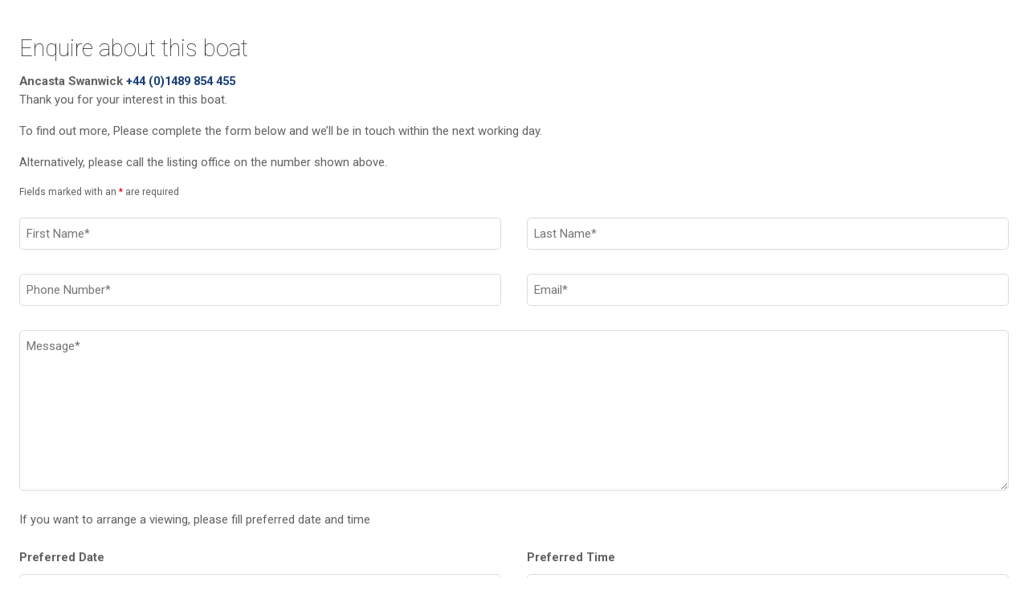

--- FILE ---
content_type: text/html; charset=utf-8
request_url: https://www.google.com/recaptcha/api2/anchor?ar=1&k=6LeKumgUAAAAAJGQbdViQ4J-MGwBJ4e1rLjrEptu&co=aHR0cHM6Ly9hbmNhc3RhLmNvbTo0NDM.&hl=en&v=N67nZn4AqZkNcbeMu4prBgzg&theme=light&size=normal&anchor-ms=20000&execute-ms=30000&cb=tjbewuccjuvm
body_size: 49407
content:
<!DOCTYPE HTML><html dir="ltr" lang="en"><head><meta http-equiv="Content-Type" content="text/html; charset=UTF-8">
<meta http-equiv="X-UA-Compatible" content="IE=edge">
<title>reCAPTCHA</title>
<style type="text/css">
/* cyrillic-ext */
@font-face {
  font-family: 'Roboto';
  font-style: normal;
  font-weight: 400;
  font-stretch: 100%;
  src: url(//fonts.gstatic.com/s/roboto/v48/KFO7CnqEu92Fr1ME7kSn66aGLdTylUAMa3GUBHMdazTgWw.woff2) format('woff2');
  unicode-range: U+0460-052F, U+1C80-1C8A, U+20B4, U+2DE0-2DFF, U+A640-A69F, U+FE2E-FE2F;
}
/* cyrillic */
@font-face {
  font-family: 'Roboto';
  font-style: normal;
  font-weight: 400;
  font-stretch: 100%;
  src: url(//fonts.gstatic.com/s/roboto/v48/KFO7CnqEu92Fr1ME7kSn66aGLdTylUAMa3iUBHMdazTgWw.woff2) format('woff2');
  unicode-range: U+0301, U+0400-045F, U+0490-0491, U+04B0-04B1, U+2116;
}
/* greek-ext */
@font-face {
  font-family: 'Roboto';
  font-style: normal;
  font-weight: 400;
  font-stretch: 100%;
  src: url(//fonts.gstatic.com/s/roboto/v48/KFO7CnqEu92Fr1ME7kSn66aGLdTylUAMa3CUBHMdazTgWw.woff2) format('woff2');
  unicode-range: U+1F00-1FFF;
}
/* greek */
@font-face {
  font-family: 'Roboto';
  font-style: normal;
  font-weight: 400;
  font-stretch: 100%;
  src: url(//fonts.gstatic.com/s/roboto/v48/KFO7CnqEu92Fr1ME7kSn66aGLdTylUAMa3-UBHMdazTgWw.woff2) format('woff2');
  unicode-range: U+0370-0377, U+037A-037F, U+0384-038A, U+038C, U+038E-03A1, U+03A3-03FF;
}
/* math */
@font-face {
  font-family: 'Roboto';
  font-style: normal;
  font-weight: 400;
  font-stretch: 100%;
  src: url(//fonts.gstatic.com/s/roboto/v48/KFO7CnqEu92Fr1ME7kSn66aGLdTylUAMawCUBHMdazTgWw.woff2) format('woff2');
  unicode-range: U+0302-0303, U+0305, U+0307-0308, U+0310, U+0312, U+0315, U+031A, U+0326-0327, U+032C, U+032F-0330, U+0332-0333, U+0338, U+033A, U+0346, U+034D, U+0391-03A1, U+03A3-03A9, U+03B1-03C9, U+03D1, U+03D5-03D6, U+03F0-03F1, U+03F4-03F5, U+2016-2017, U+2034-2038, U+203C, U+2040, U+2043, U+2047, U+2050, U+2057, U+205F, U+2070-2071, U+2074-208E, U+2090-209C, U+20D0-20DC, U+20E1, U+20E5-20EF, U+2100-2112, U+2114-2115, U+2117-2121, U+2123-214F, U+2190, U+2192, U+2194-21AE, U+21B0-21E5, U+21F1-21F2, U+21F4-2211, U+2213-2214, U+2216-22FF, U+2308-230B, U+2310, U+2319, U+231C-2321, U+2336-237A, U+237C, U+2395, U+239B-23B7, U+23D0, U+23DC-23E1, U+2474-2475, U+25AF, U+25B3, U+25B7, U+25BD, U+25C1, U+25CA, U+25CC, U+25FB, U+266D-266F, U+27C0-27FF, U+2900-2AFF, U+2B0E-2B11, U+2B30-2B4C, U+2BFE, U+3030, U+FF5B, U+FF5D, U+1D400-1D7FF, U+1EE00-1EEFF;
}
/* symbols */
@font-face {
  font-family: 'Roboto';
  font-style: normal;
  font-weight: 400;
  font-stretch: 100%;
  src: url(//fonts.gstatic.com/s/roboto/v48/KFO7CnqEu92Fr1ME7kSn66aGLdTylUAMaxKUBHMdazTgWw.woff2) format('woff2');
  unicode-range: U+0001-000C, U+000E-001F, U+007F-009F, U+20DD-20E0, U+20E2-20E4, U+2150-218F, U+2190, U+2192, U+2194-2199, U+21AF, U+21E6-21F0, U+21F3, U+2218-2219, U+2299, U+22C4-22C6, U+2300-243F, U+2440-244A, U+2460-24FF, U+25A0-27BF, U+2800-28FF, U+2921-2922, U+2981, U+29BF, U+29EB, U+2B00-2BFF, U+4DC0-4DFF, U+FFF9-FFFB, U+10140-1018E, U+10190-1019C, U+101A0, U+101D0-101FD, U+102E0-102FB, U+10E60-10E7E, U+1D2C0-1D2D3, U+1D2E0-1D37F, U+1F000-1F0FF, U+1F100-1F1AD, U+1F1E6-1F1FF, U+1F30D-1F30F, U+1F315, U+1F31C, U+1F31E, U+1F320-1F32C, U+1F336, U+1F378, U+1F37D, U+1F382, U+1F393-1F39F, U+1F3A7-1F3A8, U+1F3AC-1F3AF, U+1F3C2, U+1F3C4-1F3C6, U+1F3CA-1F3CE, U+1F3D4-1F3E0, U+1F3ED, U+1F3F1-1F3F3, U+1F3F5-1F3F7, U+1F408, U+1F415, U+1F41F, U+1F426, U+1F43F, U+1F441-1F442, U+1F444, U+1F446-1F449, U+1F44C-1F44E, U+1F453, U+1F46A, U+1F47D, U+1F4A3, U+1F4B0, U+1F4B3, U+1F4B9, U+1F4BB, U+1F4BF, U+1F4C8-1F4CB, U+1F4D6, U+1F4DA, U+1F4DF, U+1F4E3-1F4E6, U+1F4EA-1F4ED, U+1F4F7, U+1F4F9-1F4FB, U+1F4FD-1F4FE, U+1F503, U+1F507-1F50B, U+1F50D, U+1F512-1F513, U+1F53E-1F54A, U+1F54F-1F5FA, U+1F610, U+1F650-1F67F, U+1F687, U+1F68D, U+1F691, U+1F694, U+1F698, U+1F6AD, U+1F6B2, U+1F6B9-1F6BA, U+1F6BC, U+1F6C6-1F6CF, U+1F6D3-1F6D7, U+1F6E0-1F6EA, U+1F6F0-1F6F3, U+1F6F7-1F6FC, U+1F700-1F7FF, U+1F800-1F80B, U+1F810-1F847, U+1F850-1F859, U+1F860-1F887, U+1F890-1F8AD, U+1F8B0-1F8BB, U+1F8C0-1F8C1, U+1F900-1F90B, U+1F93B, U+1F946, U+1F984, U+1F996, U+1F9E9, U+1FA00-1FA6F, U+1FA70-1FA7C, U+1FA80-1FA89, U+1FA8F-1FAC6, U+1FACE-1FADC, U+1FADF-1FAE9, U+1FAF0-1FAF8, U+1FB00-1FBFF;
}
/* vietnamese */
@font-face {
  font-family: 'Roboto';
  font-style: normal;
  font-weight: 400;
  font-stretch: 100%;
  src: url(//fonts.gstatic.com/s/roboto/v48/KFO7CnqEu92Fr1ME7kSn66aGLdTylUAMa3OUBHMdazTgWw.woff2) format('woff2');
  unicode-range: U+0102-0103, U+0110-0111, U+0128-0129, U+0168-0169, U+01A0-01A1, U+01AF-01B0, U+0300-0301, U+0303-0304, U+0308-0309, U+0323, U+0329, U+1EA0-1EF9, U+20AB;
}
/* latin-ext */
@font-face {
  font-family: 'Roboto';
  font-style: normal;
  font-weight: 400;
  font-stretch: 100%;
  src: url(//fonts.gstatic.com/s/roboto/v48/KFO7CnqEu92Fr1ME7kSn66aGLdTylUAMa3KUBHMdazTgWw.woff2) format('woff2');
  unicode-range: U+0100-02BA, U+02BD-02C5, U+02C7-02CC, U+02CE-02D7, U+02DD-02FF, U+0304, U+0308, U+0329, U+1D00-1DBF, U+1E00-1E9F, U+1EF2-1EFF, U+2020, U+20A0-20AB, U+20AD-20C0, U+2113, U+2C60-2C7F, U+A720-A7FF;
}
/* latin */
@font-face {
  font-family: 'Roboto';
  font-style: normal;
  font-weight: 400;
  font-stretch: 100%;
  src: url(//fonts.gstatic.com/s/roboto/v48/KFO7CnqEu92Fr1ME7kSn66aGLdTylUAMa3yUBHMdazQ.woff2) format('woff2');
  unicode-range: U+0000-00FF, U+0131, U+0152-0153, U+02BB-02BC, U+02C6, U+02DA, U+02DC, U+0304, U+0308, U+0329, U+2000-206F, U+20AC, U+2122, U+2191, U+2193, U+2212, U+2215, U+FEFF, U+FFFD;
}
/* cyrillic-ext */
@font-face {
  font-family: 'Roboto';
  font-style: normal;
  font-weight: 500;
  font-stretch: 100%;
  src: url(//fonts.gstatic.com/s/roboto/v48/KFO7CnqEu92Fr1ME7kSn66aGLdTylUAMa3GUBHMdazTgWw.woff2) format('woff2');
  unicode-range: U+0460-052F, U+1C80-1C8A, U+20B4, U+2DE0-2DFF, U+A640-A69F, U+FE2E-FE2F;
}
/* cyrillic */
@font-face {
  font-family: 'Roboto';
  font-style: normal;
  font-weight: 500;
  font-stretch: 100%;
  src: url(//fonts.gstatic.com/s/roboto/v48/KFO7CnqEu92Fr1ME7kSn66aGLdTylUAMa3iUBHMdazTgWw.woff2) format('woff2');
  unicode-range: U+0301, U+0400-045F, U+0490-0491, U+04B0-04B1, U+2116;
}
/* greek-ext */
@font-face {
  font-family: 'Roboto';
  font-style: normal;
  font-weight: 500;
  font-stretch: 100%;
  src: url(//fonts.gstatic.com/s/roboto/v48/KFO7CnqEu92Fr1ME7kSn66aGLdTylUAMa3CUBHMdazTgWw.woff2) format('woff2');
  unicode-range: U+1F00-1FFF;
}
/* greek */
@font-face {
  font-family: 'Roboto';
  font-style: normal;
  font-weight: 500;
  font-stretch: 100%;
  src: url(//fonts.gstatic.com/s/roboto/v48/KFO7CnqEu92Fr1ME7kSn66aGLdTylUAMa3-UBHMdazTgWw.woff2) format('woff2');
  unicode-range: U+0370-0377, U+037A-037F, U+0384-038A, U+038C, U+038E-03A1, U+03A3-03FF;
}
/* math */
@font-face {
  font-family: 'Roboto';
  font-style: normal;
  font-weight: 500;
  font-stretch: 100%;
  src: url(//fonts.gstatic.com/s/roboto/v48/KFO7CnqEu92Fr1ME7kSn66aGLdTylUAMawCUBHMdazTgWw.woff2) format('woff2');
  unicode-range: U+0302-0303, U+0305, U+0307-0308, U+0310, U+0312, U+0315, U+031A, U+0326-0327, U+032C, U+032F-0330, U+0332-0333, U+0338, U+033A, U+0346, U+034D, U+0391-03A1, U+03A3-03A9, U+03B1-03C9, U+03D1, U+03D5-03D6, U+03F0-03F1, U+03F4-03F5, U+2016-2017, U+2034-2038, U+203C, U+2040, U+2043, U+2047, U+2050, U+2057, U+205F, U+2070-2071, U+2074-208E, U+2090-209C, U+20D0-20DC, U+20E1, U+20E5-20EF, U+2100-2112, U+2114-2115, U+2117-2121, U+2123-214F, U+2190, U+2192, U+2194-21AE, U+21B0-21E5, U+21F1-21F2, U+21F4-2211, U+2213-2214, U+2216-22FF, U+2308-230B, U+2310, U+2319, U+231C-2321, U+2336-237A, U+237C, U+2395, U+239B-23B7, U+23D0, U+23DC-23E1, U+2474-2475, U+25AF, U+25B3, U+25B7, U+25BD, U+25C1, U+25CA, U+25CC, U+25FB, U+266D-266F, U+27C0-27FF, U+2900-2AFF, U+2B0E-2B11, U+2B30-2B4C, U+2BFE, U+3030, U+FF5B, U+FF5D, U+1D400-1D7FF, U+1EE00-1EEFF;
}
/* symbols */
@font-face {
  font-family: 'Roboto';
  font-style: normal;
  font-weight: 500;
  font-stretch: 100%;
  src: url(//fonts.gstatic.com/s/roboto/v48/KFO7CnqEu92Fr1ME7kSn66aGLdTylUAMaxKUBHMdazTgWw.woff2) format('woff2');
  unicode-range: U+0001-000C, U+000E-001F, U+007F-009F, U+20DD-20E0, U+20E2-20E4, U+2150-218F, U+2190, U+2192, U+2194-2199, U+21AF, U+21E6-21F0, U+21F3, U+2218-2219, U+2299, U+22C4-22C6, U+2300-243F, U+2440-244A, U+2460-24FF, U+25A0-27BF, U+2800-28FF, U+2921-2922, U+2981, U+29BF, U+29EB, U+2B00-2BFF, U+4DC0-4DFF, U+FFF9-FFFB, U+10140-1018E, U+10190-1019C, U+101A0, U+101D0-101FD, U+102E0-102FB, U+10E60-10E7E, U+1D2C0-1D2D3, U+1D2E0-1D37F, U+1F000-1F0FF, U+1F100-1F1AD, U+1F1E6-1F1FF, U+1F30D-1F30F, U+1F315, U+1F31C, U+1F31E, U+1F320-1F32C, U+1F336, U+1F378, U+1F37D, U+1F382, U+1F393-1F39F, U+1F3A7-1F3A8, U+1F3AC-1F3AF, U+1F3C2, U+1F3C4-1F3C6, U+1F3CA-1F3CE, U+1F3D4-1F3E0, U+1F3ED, U+1F3F1-1F3F3, U+1F3F5-1F3F7, U+1F408, U+1F415, U+1F41F, U+1F426, U+1F43F, U+1F441-1F442, U+1F444, U+1F446-1F449, U+1F44C-1F44E, U+1F453, U+1F46A, U+1F47D, U+1F4A3, U+1F4B0, U+1F4B3, U+1F4B9, U+1F4BB, U+1F4BF, U+1F4C8-1F4CB, U+1F4D6, U+1F4DA, U+1F4DF, U+1F4E3-1F4E6, U+1F4EA-1F4ED, U+1F4F7, U+1F4F9-1F4FB, U+1F4FD-1F4FE, U+1F503, U+1F507-1F50B, U+1F50D, U+1F512-1F513, U+1F53E-1F54A, U+1F54F-1F5FA, U+1F610, U+1F650-1F67F, U+1F687, U+1F68D, U+1F691, U+1F694, U+1F698, U+1F6AD, U+1F6B2, U+1F6B9-1F6BA, U+1F6BC, U+1F6C6-1F6CF, U+1F6D3-1F6D7, U+1F6E0-1F6EA, U+1F6F0-1F6F3, U+1F6F7-1F6FC, U+1F700-1F7FF, U+1F800-1F80B, U+1F810-1F847, U+1F850-1F859, U+1F860-1F887, U+1F890-1F8AD, U+1F8B0-1F8BB, U+1F8C0-1F8C1, U+1F900-1F90B, U+1F93B, U+1F946, U+1F984, U+1F996, U+1F9E9, U+1FA00-1FA6F, U+1FA70-1FA7C, U+1FA80-1FA89, U+1FA8F-1FAC6, U+1FACE-1FADC, U+1FADF-1FAE9, U+1FAF0-1FAF8, U+1FB00-1FBFF;
}
/* vietnamese */
@font-face {
  font-family: 'Roboto';
  font-style: normal;
  font-weight: 500;
  font-stretch: 100%;
  src: url(//fonts.gstatic.com/s/roboto/v48/KFO7CnqEu92Fr1ME7kSn66aGLdTylUAMa3OUBHMdazTgWw.woff2) format('woff2');
  unicode-range: U+0102-0103, U+0110-0111, U+0128-0129, U+0168-0169, U+01A0-01A1, U+01AF-01B0, U+0300-0301, U+0303-0304, U+0308-0309, U+0323, U+0329, U+1EA0-1EF9, U+20AB;
}
/* latin-ext */
@font-face {
  font-family: 'Roboto';
  font-style: normal;
  font-weight: 500;
  font-stretch: 100%;
  src: url(//fonts.gstatic.com/s/roboto/v48/KFO7CnqEu92Fr1ME7kSn66aGLdTylUAMa3KUBHMdazTgWw.woff2) format('woff2');
  unicode-range: U+0100-02BA, U+02BD-02C5, U+02C7-02CC, U+02CE-02D7, U+02DD-02FF, U+0304, U+0308, U+0329, U+1D00-1DBF, U+1E00-1E9F, U+1EF2-1EFF, U+2020, U+20A0-20AB, U+20AD-20C0, U+2113, U+2C60-2C7F, U+A720-A7FF;
}
/* latin */
@font-face {
  font-family: 'Roboto';
  font-style: normal;
  font-weight: 500;
  font-stretch: 100%;
  src: url(//fonts.gstatic.com/s/roboto/v48/KFO7CnqEu92Fr1ME7kSn66aGLdTylUAMa3yUBHMdazQ.woff2) format('woff2');
  unicode-range: U+0000-00FF, U+0131, U+0152-0153, U+02BB-02BC, U+02C6, U+02DA, U+02DC, U+0304, U+0308, U+0329, U+2000-206F, U+20AC, U+2122, U+2191, U+2193, U+2212, U+2215, U+FEFF, U+FFFD;
}
/* cyrillic-ext */
@font-face {
  font-family: 'Roboto';
  font-style: normal;
  font-weight: 900;
  font-stretch: 100%;
  src: url(//fonts.gstatic.com/s/roboto/v48/KFO7CnqEu92Fr1ME7kSn66aGLdTylUAMa3GUBHMdazTgWw.woff2) format('woff2');
  unicode-range: U+0460-052F, U+1C80-1C8A, U+20B4, U+2DE0-2DFF, U+A640-A69F, U+FE2E-FE2F;
}
/* cyrillic */
@font-face {
  font-family: 'Roboto';
  font-style: normal;
  font-weight: 900;
  font-stretch: 100%;
  src: url(//fonts.gstatic.com/s/roboto/v48/KFO7CnqEu92Fr1ME7kSn66aGLdTylUAMa3iUBHMdazTgWw.woff2) format('woff2');
  unicode-range: U+0301, U+0400-045F, U+0490-0491, U+04B0-04B1, U+2116;
}
/* greek-ext */
@font-face {
  font-family: 'Roboto';
  font-style: normal;
  font-weight: 900;
  font-stretch: 100%;
  src: url(//fonts.gstatic.com/s/roboto/v48/KFO7CnqEu92Fr1ME7kSn66aGLdTylUAMa3CUBHMdazTgWw.woff2) format('woff2');
  unicode-range: U+1F00-1FFF;
}
/* greek */
@font-face {
  font-family: 'Roboto';
  font-style: normal;
  font-weight: 900;
  font-stretch: 100%;
  src: url(//fonts.gstatic.com/s/roboto/v48/KFO7CnqEu92Fr1ME7kSn66aGLdTylUAMa3-UBHMdazTgWw.woff2) format('woff2');
  unicode-range: U+0370-0377, U+037A-037F, U+0384-038A, U+038C, U+038E-03A1, U+03A3-03FF;
}
/* math */
@font-face {
  font-family: 'Roboto';
  font-style: normal;
  font-weight: 900;
  font-stretch: 100%;
  src: url(//fonts.gstatic.com/s/roboto/v48/KFO7CnqEu92Fr1ME7kSn66aGLdTylUAMawCUBHMdazTgWw.woff2) format('woff2');
  unicode-range: U+0302-0303, U+0305, U+0307-0308, U+0310, U+0312, U+0315, U+031A, U+0326-0327, U+032C, U+032F-0330, U+0332-0333, U+0338, U+033A, U+0346, U+034D, U+0391-03A1, U+03A3-03A9, U+03B1-03C9, U+03D1, U+03D5-03D6, U+03F0-03F1, U+03F4-03F5, U+2016-2017, U+2034-2038, U+203C, U+2040, U+2043, U+2047, U+2050, U+2057, U+205F, U+2070-2071, U+2074-208E, U+2090-209C, U+20D0-20DC, U+20E1, U+20E5-20EF, U+2100-2112, U+2114-2115, U+2117-2121, U+2123-214F, U+2190, U+2192, U+2194-21AE, U+21B0-21E5, U+21F1-21F2, U+21F4-2211, U+2213-2214, U+2216-22FF, U+2308-230B, U+2310, U+2319, U+231C-2321, U+2336-237A, U+237C, U+2395, U+239B-23B7, U+23D0, U+23DC-23E1, U+2474-2475, U+25AF, U+25B3, U+25B7, U+25BD, U+25C1, U+25CA, U+25CC, U+25FB, U+266D-266F, U+27C0-27FF, U+2900-2AFF, U+2B0E-2B11, U+2B30-2B4C, U+2BFE, U+3030, U+FF5B, U+FF5D, U+1D400-1D7FF, U+1EE00-1EEFF;
}
/* symbols */
@font-face {
  font-family: 'Roboto';
  font-style: normal;
  font-weight: 900;
  font-stretch: 100%;
  src: url(//fonts.gstatic.com/s/roboto/v48/KFO7CnqEu92Fr1ME7kSn66aGLdTylUAMaxKUBHMdazTgWw.woff2) format('woff2');
  unicode-range: U+0001-000C, U+000E-001F, U+007F-009F, U+20DD-20E0, U+20E2-20E4, U+2150-218F, U+2190, U+2192, U+2194-2199, U+21AF, U+21E6-21F0, U+21F3, U+2218-2219, U+2299, U+22C4-22C6, U+2300-243F, U+2440-244A, U+2460-24FF, U+25A0-27BF, U+2800-28FF, U+2921-2922, U+2981, U+29BF, U+29EB, U+2B00-2BFF, U+4DC0-4DFF, U+FFF9-FFFB, U+10140-1018E, U+10190-1019C, U+101A0, U+101D0-101FD, U+102E0-102FB, U+10E60-10E7E, U+1D2C0-1D2D3, U+1D2E0-1D37F, U+1F000-1F0FF, U+1F100-1F1AD, U+1F1E6-1F1FF, U+1F30D-1F30F, U+1F315, U+1F31C, U+1F31E, U+1F320-1F32C, U+1F336, U+1F378, U+1F37D, U+1F382, U+1F393-1F39F, U+1F3A7-1F3A8, U+1F3AC-1F3AF, U+1F3C2, U+1F3C4-1F3C6, U+1F3CA-1F3CE, U+1F3D4-1F3E0, U+1F3ED, U+1F3F1-1F3F3, U+1F3F5-1F3F7, U+1F408, U+1F415, U+1F41F, U+1F426, U+1F43F, U+1F441-1F442, U+1F444, U+1F446-1F449, U+1F44C-1F44E, U+1F453, U+1F46A, U+1F47D, U+1F4A3, U+1F4B0, U+1F4B3, U+1F4B9, U+1F4BB, U+1F4BF, U+1F4C8-1F4CB, U+1F4D6, U+1F4DA, U+1F4DF, U+1F4E3-1F4E6, U+1F4EA-1F4ED, U+1F4F7, U+1F4F9-1F4FB, U+1F4FD-1F4FE, U+1F503, U+1F507-1F50B, U+1F50D, U+1F512-1F513, U+1F53E-1F54A, U+1F54F-1F5FA, U+1F610, U+1F650-1F67F, U+1F687, U+1F68D, U+1F691, U+1F694, U+1F698, U+1F6AD, U+1F6B2, U+1F6B9-1F6BA, U+1F6BC, U+1F6C6-1F6CF, U+1F6D3-1F6D7, U+1F6E0-1F6EA, U+1F6F0-1F6F3, U+1F6F7-1F6FC, U+1F700-1F7FF, U+1F800-1F80B, U+1F810-1F847, U+1F850-1F859, U+1F860-1F887, U+1F890-1F8AD, U+1F8B0-1F8BB, U+1F8C0-1F8C1, U+1F900-1F90B, U+1F93B, U+1F946, U+1F984, U+1F996, U+1F9E9, U+1FA00-1FA6F, U+1FA70-1FA7C, U+1FA80-1FA89, U+1FA8F-1FAC6, U+1FACE-1FADC, U+1FADF-1FAE9, U+1FAF0-1FAF8, U+1FB00-1FBFF;
}
/* vietnamese */
@font-face {
  font-family: 'Roboto';
  font-style: normal;
  font-weight: 900;
  font-stretch: 100%;
  src: url(//fonts.gstatic.com/s/roboto/v48/KFO7CnqEu92Fr1ME7kSn66aGLdTylUAMa3OUBHMdazTgWw.woff2) format('woff2');
  unicode-range: U+0102-0103, U+0110-0111, U+0128-0129, U+0168-0169, U+01A0-01A1, U+01AF-01B0, U+0300-0301, U+0303-0304, U+0308-0309, U+0323, U+0329, U+1EA0-1EF9, U+20AB;
}
/* latin-ext */
@font-face {
  font-family: 'Roboto';
  font-style: normal;
  font-weight: 900;
  font-stretch: 100%;
  src: url(//fonts.gstatic.com/s/roboto/v48/KFO7CnqEu92Fr1ME7kSn66aGLdTylUAMa3KUBHMdazTgWw.woff2) format('woff2');
  unicode-range: U+0100-02BA, U+02BD-02C5, U+02C7-02CC, U+02CE-02D7, U+02DD-02FF, U+0304, U+0308, U+0329, U+1D00-1DBF, U+1E00-1E9F, U+1EF2-1EFF, U+2020, U+20A0-20AB, U+20AD-20C0, U+2113, U+2C60-2C7F, U+A720-A7FF;
}
/* latin */
@font-face {
  font-family: 'Roboto';
  font-style: normal;
  font-weight: 900;
  font-stretch: 100%;
  src: url(//fonts.gstatic.com/s/roboto/v48/KFO7CnqEu92Fr1ME7kSn66aGLdTylUAMa3yUBHMdazQ.woff2) format('woff2');
  unicode-range: U+0000-00FF, U+0131, U+0152-0153, U+02BB-02BC, U+02C6, U+02DA, U+02DC, U+0304, U+0308, U+0329, U+2000-206F, U+20AC, U+2122, U+2191, U+2193, U+2212, U+2215, U+FEFF, U+FFFD;
}

</style>
<link rel="stylesheet" type="text/css" href="https://www.gstatic.com/recaptcha/releases/N67nZn4AqZkNcbeMu4prBgzg/styles__ltr.css">
<script nonce="DWmFHBRtrFTAzzbSTTt7yQ" type="text/javascript">window['__recaptcha_api'] = 'https://www.google.com/recaptcha/api2/';</script>
<script type="text/javascript" src="https://www.gstatic.com/recaptcha/releases/N67nZn4AqZkNcbeMu4prBgzg/recaptcha__en.js" nonce="DWmFHBRtrFTAzzbSTTt7yQ">
      
    </script></head>
<body><div id="rc-anchor-alert" class="rc-anchor-alert"></div>
<input type="hidden" id="recaptcha-token" value="[base64]">
<script type="text/javascript" nonce="DWmFHBRtrFTAzzbSTTt7yQ">
      recaptcha.anchor.Main.init("[\x22ainput\x22,[\x22bgdata\x22,\x22\x22,\[base64]/[base64]/[base64]/[base64]/[base64]/[base64]/KGcoTywyNTMsTy5PKSxVRyhPLEMpKTpnKE8sMjUzLEMpLE8pKSxsKSksTykpfSxieT1mdW5jdGlvbihDLE8sdSxsKXtmb3IobD0odT1SKEMpLDApO08+MDtPLS0pbD1sPDw4fFooQyk7ZyhDLHUsbCl9LFVHPWZ1bmN0aW9uKEMsTyl7Qy5pLmxlbmd0aD4xMDQ/[base64]/[base64]/[base64]/[base64]/[base64]/[base64]/[base64]\\u003d\x22,\[base64]\\u003d\x22,\x22w4Jvw7HCgcOww5rCm3h+VxjDrMOjXHxHWcK/w7c1LH/CisOPwpjCrAVFw6cifUkQwpwew7LChMKewq8OwrXCu8O3wrxJwrQiw6JwF1/DpDBjIBF9w6Y/VFdKHMK7woXDuhB5UU8nwqLDusKBNw8SNEYJwrzDpcKdw6bCkcOwwrAGw4XDtcOZwptcUsKYw5HDgcKLwrbCgFp9w5jClMKmf8O/M8K4w6DDpcOResODbDw0fArDoSY/w7Iqwr/DqU3DqBXCjcOKw5TDqS3DscOcTy/Dqhtgwr4/O8O2HkTDqFPCqmtHJMOMFDbCjRFww4DCuwcKw5HCnx/DoVtLwrhBfhI3woEUwpx6WCDDjlV5dcOkw4EVwr/DqMKuHMOya8Kfw5rDmsO5THBmw4HDjcK0w4NJw7DCs3PCsMOcw4lKwq9sw4/DosO1w5kmQi/CtjgrwoQLw67DucOpwr0KNn9gwpRhw7nDjRbCusOpw6w6wqxLwogYZcOYwp/CrFpOwoUjNF05w5jDqVvCqxZ5w5k/[base64]/CqWJ7KnRLw7ZqcijCozwOUAnCpD3CsmRzBwAFNFHCpcO2HMO7aMOrw7LCoiDDicKSHsOaw61Aa8OlTmrCrMK+NWpbLcOLL3PDuMO2VTzCl8K1w4LDi8OjD8KbGMKbdFNMBDjDt8K7JhPCvMKPw7/[base64]/CqHnDs8KTw6TCmhHDui/DuhXDssKLwrrClcOdAsK8w7k/[base64]/ChsO5bw4VJGYTSEzCq2AvaU3DuMKDPFFDVcO3YsO9w5XCjFTDmMO2w7UXwoXCkzjCssKsLT/Cq8OldMOTEE3DsVDDrx5Kwo5Qw7hjwpjCrmDDt8KIfUzCmMO0FULCvB/[base64]/CqnfCvgBGwrfDqsKkwqN0VMKmw67DhwzDmSrChlV7GsKHw6jCiCHClcORI8KfGcK3w5ktwoZkB1pzGX/DiMORPh/DjcOWworCrMOUFmABcsKXw7gvwonCvm17aitcwpIMw6E4NklcfsOVw6lLdVrCtGrCmgg5wrHDvsOaw68zw7bDrDFkw6/[base64]/F8KIw6cNdMOvwqJSAFHCiMO4w5vClxrCpcOGK8Kzw5DDvXXDgcKcwqEXwrvDnTt0Yi4Uf8OuwrQcwoLCnMKVWsOjwrbCjcKTwrnCisOLC2AGFcKOFMKaXwYiKF/CriF8woQSE3bDmMK8McOEW8KfwqUkwq/CuDJ9woLCjcKYRMO5Nx3DkMKtw6JgKAXDj8KOa1JRwpIkTsOCw4EFw4bCrj3CqSfDmUTDmMOQFMK7wpfDliXDnsKRwrrDqW5bOMOFBMO8w6jCgkDCqMO+OsK5w4fDlMOmEVsPw4/CunnDkEnDgER/AMOLbSUuIMK0w6fDuMKWa2PCtRrDhwTCrMKgw5VfwrsXWcOUw5XDssOxw7t4wplxCMKWIGBqw7Q1SmrCnsO0dMK+woTCsjsCD1jDiQXDs8OJw6/[base64]/[base64]/w4fDscKUaUnCisOpEz8YXcKMEybDsjjCucOGP2HCnjMNFcKdwprDm8KKWsOQwpzClihyw6BMwr8zTj3CtsK9cMKbw6piY0Beb2hXPsKbWy5DenzDjANaQTcgwpLDriTCqsK1wo/Dr8OGw4BeEi3DlsOBw4ZMd2DDnMONBUp/w4oqJ31rHMKqw57Dn8KZwoJWw5k2HjvCkFF6IsKuw5Vca8KUw7Iwwr5RXcONwrY9Flwfw7t/NcK4wo5Fw4zCv8K8IQ3Cp8KWfng8wrwdwr5HVQPCrMOTFXrDsT46PR4SQCA4woxMRBrDkD3DusKyXBJjV8KRBsKcw6ZxBTvCkyzClHBsw7QRfyHDmcOvwrXCvQLCkcO/IsK9w4cOSSMKFU7DnBdywpHDnMO4PRrDhcKjLyp4IsOQw6TDrMKxw7/[base64]/DokYNwphtw7fDocOOwqTDj8OIJD5/w5ACdcKgXn4pJz/Ck1x5ZiVpwrIWOk9XYBNnRW4VDAtJw6UaL3DChcObfsO7wpTDmgjDmsOaE8O1fX8mwr3DnsKaYj4Owqc4ZsKbw7DCpD3DvcKiTiLCmsK5w77DkMO9w796wrTCo8OHT0Atw5/Cs0TCrATChEUoTSY/FAUowo7Dm8OxwoA+w7HCsMK1R0XDosKdbAvCrk3DninCoBBSw4Fpw4nCtkRFw7zCgSZvKFLCqAgXXkvDqi8Yw6DCtMKWNcOSwovCkMKWMcKxfcOVw4Zhw5FIwrPCihjCjisTw4zCuBNGwqrCkzTDgsO2E8OWSFJkN8OKIwkGwq7CmsOyw45eYcKGSXbDlh/CiTDClMKrEFVwTcOuwpDChD3CpcKiwqnCnXJlaE3CtsOfw5bCk8OAwrrCpyBFwojDpMKvwqxKw5t3w4AKRXAtw4LDlsOQBx3DpsOvWDLCkE/DjcOxZlRGwq8/wrx3w6dkw63DmyUUw6YicsO6wrFlw6DDnBdNHsOewpLDmcK/[base64]/Dg8KOV8KcOMKne8KcLsODw4bDh1LCj1LDmW9sRsKtZ8OdF8OHw4t0Pgp1w7MCVjxNYsKhZz4zHsKjVnouw5fCrjgCGDdCM8O8wpksV0/[base64]/DpsKbdcKVw4c1w5FIw5J6L3HDjg8ZwrIew6xswqnDnsO4csORwoPDjWklwqo0H8OeXgXDhiBMw6RuFWd6wojCiH9fA8KUSsO3bsKwBMKIakbCkQLDg8OMM8KGPwfChWvDh8KRO8O/w6NwecKSDsKYw7fCmcKjwokRe8KTwq/DszPDgcOAwrfDh8K1CVYybjLDt3DDgDUVMsOXE1LDk8Oyw4EJB1ozwpnCgsOzYjDDoCF/w6vCt09eVsKaKMKbw6gTw5UKChlJwoHDvzXDmcOGOE1XdQM+fWnCrsOYDyPDgDLCg01mSsOrw7XDnMKDLiFPwog/[base64]/wqwawoTCvivCucKfGgk/wqICw7/DtMKYwq/[base64]/Do8KwNMKWw4stwopJGMKRw5gKwoLDilk4QVFWw7lcwqcuHyZuXsKZw4XDkMKTw7TClnPDpF0jd8O6X8OgE8Oyw6/CuMO1azvDhTZbJT3DksOGEcOKfGtBMsKsAk7DiMKDIMK6wrDDscO1NcKnwrHDl2jCl3XCrwHCicO7w7HDusKGDFIUPlVNOBzCgcKew4TChsOXwr3CscO0HcKEPQsxM3M/w48vU8OZDgPDgcK0wqsFw6HCknkfwq/DsMOswqTCoH3CjMO+w6XDkMKuwrpGwpM/PsKZw43Ci8KIH8Ova8Oyw7HCo8KiZGLCpjfCqUDCv8OXw4VyB0RLDsOowqAzKcKSwq7Dk8KYYzPCp8OWccOKw6DClMKhVsOkGSYBUQLCisO0XcKLekVZw7/CrAs/BsOVOAoZwpXDpsOeYWPCgMK/[base64]/DlMOQQ8OSesKfwpHCvMKqwpDDnw53w7vCl8OUZMKWccKTVMK2DG/[base64]/CnU7Du8O0QB8YJVTDucKmGBjClMKrw4bDli3CsjUuQcO1w44xw5vCuCQ+wrPCnk4+BMOMw6xUwrhpw65/F8K6KcKiDMOqIcKUw7kdw60Pw7FTWcO3EMK7KMOfw4HCmMKiwr/DpgFbw4HDrlo6L8OWWcK+S8KCTcOnISprC8Otwp3CksK+wpfChsOEe3RPKMOTa3NJwqXDgcKuwrbCmcK9B8OQSwpXUVQ2cmN+DsOrZsKswqzDgMKmwqUkw5TCk8Knw7kgZcKBZMOzLcOYwpIIwpnCqcOZwr/Dr8OCwoICIhHCr1fCm8OGZnjCt8Kzwo/[base64]/[base64]/DksKVOHrCk8O4w6TCucO8wq3CrCnDj8KXf8KwG8O/wp/DtcKOw4zCpMKFw6/CosKtwpptXAcwwo/Dtn7DsBcWS8KfIsKJwprClcOew5ITwoXCgcKhw7gEUAV1CwB+wpRhw6PDpMOoTMKNQg3CnMKtwrPDn8OALsOZY8OGXsKCZcKleiXDvQHCuSPDkFDDmMO3HgrCjH7DvcKnw4MCwr/DkgFewpDDrcOFScKLfxtjD041w6h/UsOHwoXDhH8NDcOYw4M0w7w4TkHCh34cRkhjQwbCgEAUYhzCgnPDuGR6wpzDlXlFwo3CkcKHXWMUwoTCo8K0w5dEw6l6wqVLdcOgwoTCiDzDh3/CiDtbw7bDs23Di8K/wrIswro9asKXwqjDlsOrwrZqw6Elw5vDhhnCsj5PYB3CgMOFw7nCsMKTNcOaw4vDp2XCg8OSa8KFPl8Xw47Cp8O8L1U3V8KwAT8Uw68wwrwvwrE/b8OQIHjClMKlw500RsKQVzdYw4E8wpvCiTFkUcOdC2XCgcKDaVrCusOoMDdTwplow74aW8KVw6fCo8O1DMKEaDUvwqrDn8O5w5EDL8KWwrp/[base64]/[base64]/[base64]/CjDLCnsKSwo8SLnM4wrVvw7V3NMO4MsO7w686eHVjXBTCjcOybMO9fMOoPMO7w7kiwoEawoHCs8Kpw5dPEVbClsOMw7MxfDHDlcOcwrfDjsOuw79rwqMRd1fDpyvCpjjCisOqwo/[base64]/[base64]/w6JuNgnCg8OTYsKyKAwFw6LDmggZw6FmVjvCsApEwrkhwrEhwoQQZmLCqhDCh8ONw6TCksO/w6jCjUbCpcOtw49aw5UjwpQjY8OhOsOFJ8KrKwbCmsOtwo3CkgnCtsO4wp8uw7HDtXvDr8OAw7/DgMO4wr7Dh8OsVMKPd8O9eVp3wqwcwoQpOFHClXrCvk3CmcO7w6I4asOcV0Asw5IDGcOmQytAw43DmsKLw6vCu8OPw5svdcK8wqfDiDrDiMOfcsOBHRLDpMOxXzvDtMKCw4Z+wpvCm8KMwqwpC2PCisOCTmIUw4LCkFFxwp/Cl0ZoQHA5wpZMwrxMNMOxBW3CgWjDgMO4wpzCpipjw4HDrcK7w67Ch8OfVsOfVX/[base64]/DnMOIwpHDr1hADivDkh/[base64]/[base64]/DrMKKQsKwWATDlyvCp2DDgMKjwr/DsMOdw6lAw74AwqzDhFPCtsOWwoTChHjDjsKJCWYcwrY7w4VbV8KYwp43XcKVw4zDo3XDlyjDrz56w4VQw5TCvg/Dt8KBLMOfwoPCqMOVw7MJazLDtCJkw51cwr1WwqB6w4RgesKyJzTDrsOaw4fCrcO5FVhqwqpLVRZDw63Din3Ch2QbX8OILH/DvHHDgcK6wo/Ds1kJwpTDvMKBw487PMKkw77DkQPDslfDgwM2wqHDgGnDu1saGsOpMsKKwpXDtw3DijvDjcKtwooJwqMAL8OWw5JFw7UOQ8Kqw7xWUMOjdkR/O8OQHsKhdQ1ew7M7wpPCj8OVwpJOwprCpTfDqy8ITQPClCPDvMKcw7dxwqfDjWXCoxFgw4DCoMKTw5LDqgc9wqLCuV3CucKhH8KuwqzDsMKzwpnDqnRkwox1wpvCi8OYO8KGw63CnzYRVgV/eMK4woViazIywqB7ccKxw43ClcKoEk/DrMKcesKEBcOHARQow5XCscKBdHHCgMK7LF/Ch8KRR8KOwqIOTRfCvcKtwqPDvcOfaMKxw44+w7p7BwU+N0RXw4TCnMOIXkxoRMOsw6rCsMKxwrttwpnCoW1PHMKew6RNF17CrMOqw7PDqV/[base64]/Cq1p3wolEPB7CkcO/d8O3w4low6jDth5aw7hCwqPDnGrDqRzCq8OSwpV+OMOUEMKpMjDCnMKaacK4w5F7w6bChkxkwpghdWHDthAnw4koFkVbGGDCoMKpwpnDpsObIgFYwoHDtVIxTMOABRlZw59cwqDCvXnDpmXDgUPCmMO3wrkGw5UAwr3CgsOHHMOTdzrCjMO7w7U/[base64]/Q0jCnBzDnBrCqsOmwovDjsOOVEPDixnDjMOVDS9Gw6zCg2lswoM9UcKzEcOvRDVwwqprR8KxL0EcwrEhwqPDg8KSG8OmIBTCvw/DiELDrXXDlMODw6rDocOAwrBiGcOqDSZBbQsJHh/Cm0DCgQrCslnDkyAHD8KjOMK9wq7CggHDhV3Di8KDaDXDpMKLPcOvwrrDhMKWVMOGD8KKwpkDe2kOw5bDslfCqcK/[base64]/[base64]/CocKCw7/DgsO2wo3CsjrCm8K3wqUtwoTCp8KAFXLChgtOUsKMwrzDt8OZwqY+w5h/[base64]/DqUvCnR/DusKtAgtFwqXDjnXCt8Ohw4nDk8K4BwU1KMOMwpjCgDLDqcKyA2Z8w4Bbw57DkE3DkFtDNMOGwrrCo8OtAm3Dp8KwejDDg8OLRQvCpsOnYwrCvVsPb8KRYsKUw4LCisOZwpDDqUzDt8ODwqtpd8ODwo5cwpnCnFTCiw/DvsOMKAzCkBrDlcOsL0/[base64]/wpPCowxDw6kJehJTDhQNCMKCOsKJwo1Uwp/Dh8KJwqBPP8KowopBKcOQwoMzACAbwrB7w7/CoMKkDMOrwpjDnMOTw6LCv8Osf04KFnrCjzVZMcOTwoXDji7DhCLDtTDChsKwwpYuD3jDuHTDtsKyRMOhw5Mow4sXw4DCosOJwqZgX3/CqzFbWA8pwqXDucKFIsO5wpTDsCBywo0jAiTDmsOaWsOkLcKOTMKVwrvCtl9bw6jChMKqwrJBwq7Cq0fDjsKQRcOhw7pbwofCjybCtV5IYTLCusKSw5RkQF3CtEfDksKhZmXDtz0KGRrDtD3Dg8OWw7QBbgtdJsOXw4/CnG98wqbDl8Omw7w2w6B8wosZwqYlbsKGwrDDisO8w60rEglsVsOMT1zCksKeJsKgw6Isw6RTw6BMZUk/woDCg8Ohw5PDjVIEw7R9wrV7w4pqwr3CskLDsiDDgMKWSi7CgsORXUXCj8KtF0XDgcOIVlNfV1B6wpTDkRMkwooHw7Qsw5xew45KZHTCgSAmTsOww7/CscOfe8KSUwvCoAEzw6QmwqnCq8OwXRtcw4nCncKhP2zCgMKCw6nCozLClcKLwpgRNcK/w6N8VzzDnsKWwp/Drx/CmxrDkMOIInjCgsOYW07DosK4wpYawp/ChxtHwr7CrG3CpxrDscOrw5bDmUQjw6PDg8K+wqfDj3PCp8KIwrnDg8OLKcKRMxZLEcOERxUCG3Qaw6psw6rDtxvCrFzDmcOkFADCuiLCkMOEO8O9wpLCv8Oxw6wMw7bDhWDCq2NtaWkFw4/Dpx/DkcOTworCm8KgTcOawqA6OwASwrsrG0VBFztZAMO7IhLDvsKccw0CwogIw5TDg8KzSMKydjDCtAZLw4snFnDCvFxZR8KQwovDimnCiHs/RsOSYlYswoHDhVlfw4JrUcOvwqDDnsO3ecOVw47Dh0zDomFQw6FLwp3Di8O2wpNnHcKYw7XDs8Kiw6QNDMOxfsO4LXnCnjHCvcKGw6VyQMOaNcOrw50pKsKjw67Cilpww4XDvQnDui9FPiBTwooLZMKnw7HDv0/[base64]/[base64]/Dl8Kzwq4TcUs9MTQdw7rCjcOGw6/CpcK3Z37DhjJfd8OMw6Q3UsO/w77CnUomw5bCtMKsJn1twqs6RsKrL8Kbwp8LakLDqntFQcOxHiDDmcK0LsKva3fDuk3DmMOAeRMJw4ZAw6zCgHHCpTfCjDfCgsOGwrXCtcK4FMOCw7QRK8ONwpEwwo1sEMO2VT/[base64]/ZMKkw5ZMBcO2w7ZSA8Khw47DpMK3PsO3woM7esKXwpNKwrLCscKjK8OgB1/DkiMjf8Kcw54YwoF0w7ICw4JRwqvDnRdRQMKRKMOowqs/[base64]/CjMKXw7HCr8Kww6bCusO1wpwJwqwiw53Ci8K1wpfDnMOUw5sjwobCvi/ChTVxw5PDq8Owwq/DucO9w5zDk8O3IkXCqsKbQV4gCMKicsKKLwvDvsKzw5ZAw5LDpcKWwpDDlDdEScKQQMKgwrLCsMKlFhfCvT5/w5bDvsKwwoTDusKOw5h4w51bwrzDksO9wrfDicKnXcO2WwTDv8OEBMKQfRjDgcKmSgPCp8OVRzfCrsKJUMK+c8OiwpMZw78bwr1owpXDog/CnsOHeMKTw7PCvivDrht6JzLCuVM+R33DqBbDlEvDrh3Du8KCwq1Nw7bCksO8wqgVw6cCB3pgwo4nOcKqbMOCCcOewqosw4NOw43Cmz/Du8O2XcKjw77CosOkw6BmZGHCvyfCgcORwrnDuHgiZj4EwqJxCMKLw6lnUMOmwp5EwqZnaMOeMDgcwpvDrMKqJcO8w65BRh3CiyLCsB7CoVIAWx/CiHPDhcOOT3kGw49VwrjChEEsVDUGDMKuPSfCgsOSPcOCwpNLWsO3w4gPw4/[base64]/CRTDhMK8wqPDusOywrHCjCrCmcKEBDTCkMK2wqwyw4XDuUhpw6gcPcO+cMKhwpDDscKlXAc4wqjDkkwtLR5wVcK0w7xhVcKDwqPCp1zDoj9Sd8KTAxnCgcOpwo3Do8KwwqfDlEZRewoOcDplOsKkw7cdaC/[base64]/[base64]/w5zCkcO3w4kwSD3CoMOdwrfCtRlhVsO/w7ZCY8OJwoVLY8O/w77Dlwomw6FcwovCsQ9qbcKMwp3DscO9FcK7wrfDuMKDLcOewr7CmCVTdmMsfzDCucOfw6l4FMOYNhtIw4bDqmLCuTLDhl8LS8OGw4sRdMOrwo0tw4HDg8OfEDPDj8KMeH/[base64]/CucK/[base64]/CpS/CgMONw5jDj8OBwr8two4zGyBdREhQw5bDrVjDuGjCpzTCusKRHiZ7DA9nw5gZwqN2D8KJw6J/PXzDi8K/[base64]/CscKOwprDs2bDrX01woMJWMOKw4NTw5fDlcOGU8Khw6rCsxomw70RDMKgw4QMQGQ9w4LDp8KjAsOnw6Y3TjrCvMK+RsK3w4rCgMO2w687KsOIwrLDusKAWcK0GCzDnsOqwrTDoCbCjg/CssK6w77Co8O7R8KHwpXCpcOWL2DCvmTCoiPDj8OVw5xlwpfCgHd/w5JqwqUNGsKDwpTCjyjDucKNH8KYHxRjP8KKMwrCmsOoMzV6KMKAJsKmw4xcw47CihVmP8OowqgvNHrDhcKJw4/Dt8KgwpF/w6jCmmI2fMK3w5Rdfj3Dq8KmW8KKwqfCrMOOYcOITMKawohPa0IXwpnDsC4WT8O/[base64]/DjCTDiCRcTGp6L8OnNUsjwqXDrEt0NMKXw6VgZhvDuHNqwpVPw6oxcC/Csh5xw4TDrsKSw4EqEcOcwpwoXDXCkhpZIQNUwrDCocOlU0cxwo/DvcOpwoDDuMOhVMKrwrjDh8Osw5Agw6rDhMOtwpoHwpDCksKyw47DuEAaw4rCtkfCmcKrHGHDrV/Dox/Dkw9kLcKgY3nDmjhVw6wxw6p8wo3Dm0QSwo1kwrDCgMKrw6VCwo/DicKrDCteB8Koa8OrOsKRwpfCtQjCvDTCsQYVwpHChlDDm2U/[base64]/DtjNLw5dlTMKKFwtOwqXDocOKZHshHgXDqcKRNkXCizbDmMKjQ8OyYEhnwqtVXsK+wovCthRhPsOjKsKvL1LDpcO+wpUow5LDgWDDrMKbwqYBVjUYw5bCtMOpwoxHw65DEMO8Wj1UwqDDj8KmPFvDkHbCuA5RE8ODw55/[base64]/wp/CtsKcEBTCjk0wBcOrbBDDgsK1Y8OuTHnDocOwWcOzL8K/wpfDmy0Sw5orwrvDlMKmwpJ1Og/DncOswq4rFQtuw6BqEMOLZgnDsMOCU1xlw5vCr1MRBMOEdHDDisOdw4rCkyTCnUvCoMO1wqDCrlMsSMK3HUPCsUjDhMK2w7t+wqvDusO6wqsSGGnDrw4iwow4FsOVTn9QQ8KVwqgJc8O5wqTCpMO9IlPCoMKHw6PCohzDkcKkw7jChMOrwp82w6l0YFoXw5/CnhYYV8K2wr/CicKoTMOnw5LDrsKawqJgdXhZPcK0PMOFwqMeLcOJPcO6JcO3w5DCqG3ChnXDocKRwrXCncKiw71yfcKqw5DDk1wgGTbCmj0Dw7ozwqsHwobCiXDCh8OYw4XDpWpVwqHDuMOkIyHCjcOww5NGwpHCizVvw6Z6wpwdw781w5DDhcOVCsOowrsywqhYBMK/OcOzfhDCrUTDq8OhdMKDUMK/wpZSw6gzS8Orw6QXwodSw4tqOsK1w5nCg8OWaX0Sw7kvwoLDgcOnNsOVw7PCvcKAwoJbwrHDs8Olw7TCsMOTSzsOw7AswrsiOE1yw7J8DMOrEMOzwoJUwrNMwp/CisKuwph/D8KuwoLDrcKlZGfCrsOuZCoTw5hrGhzCm8K0B8OXwpTDl8Kcw6LDpncgw6bCl8KDwqhIw4PCqR3DmMOjwpzCocOAwrJPNWDCpl9yacO4Z8K+bsK/McO1QMO9w6hlFU/DlsKzaMOUcnFtK8K/w7kRwqfCi8KxwrwGw7vDmMOJw5PDsmxcQwRKYnZlAS3Dh8O/w7HCn8OQVg10DjHCjsK5OEh1w6JxYk9Aw5wNUypKDMKlw7jCiC0NK8OYbMOEIMKgw6pbw7zCvyR6w4fDo8O/YMKVOcKGK8O+wqogbhLCv1fCrcKXQcKMECXDgEkBd35dw4lzwrfDqMKkwrhYQ8KNw6tmw4HCo1V4w5LDhzrCpMKNGR8YwpF5CBx0w4/[base64]/MFNqQicFeg7CgcKJwop6w4/DscKIwqoWKR81GRYeXsOrLcOHwp5uc8KmwroewrBvwrrDoirDqU3DkMKzRm06w7HCrit1w6PDkMKFw4kpw69ANsKxwqI0E8K1w6IYw4zDk8ONSMKYwpXDvMOXAMKzPsK/fcOFHAXClgTDtRRPw5/CuBN+LCHCu8OCDsOTwpJ9woY7bcKlwovDq8K4ayHCoyh3w5HDtzfDgHkTwrZ8w5rCqV88TwMjwpvDv2hJwrjChcKEw7Q0wpEjw5bCpcKsZgk/LArDvVd8csOXAMOWfFrCtsKkcgljwobDlMKMw7zDmEbChsK3YXxPwpR7wrrDv0HDvsOMwoDDvcK9woPCvcKQwp9ENsKxBmE8wpFfXFJXw7wCwqjCuMOOw6VlM8KVd8KHXMKXE0/CgH/DkAU6w6XCtsO2ZhYBR0LDoSUkZWPCrMKaBUPDsiDDl1nCs28lw6o8aRfCu8KyR8Kfw77CusK3w5fCo0E+bsKKezHDs8KVw7bCljPCpgHCisObR8KWFsKawr5cw7zCvhNmRUYmwrw4wppIfTROYXYkw6k6w7IPw7bDsUhVIFrCgMOyw71Kw5URwr/[base64]/wqUbw74FDjctEkbDoBDDgsOaMMOQQBXDg8K4w5ZxIyVMw7HClMK3XgTDokZiwqXDm8KcwoXCisKiR8KMZlp5QBMHwpIBwp5Bw415wpHCqGLDplHDpwl2wpzDhlEnw5xxYk8Zw5HDjC/DqsK1OzVfA2PDlUvCmcKoOknCvcKjwodtFx9cwrRAbcO1MMKvwqZHw7EISsOxdMK9wpdGwrXCgEjCmMKCw5YqQMKSw7Nef0rCnl1aNMOddsOGLsOwUcKuLUHDoSHClXbDjHvCvDzDkcK2w5RFwoALwpPDnMKtwrrCr2E9wpcWLMKTw5/[base64]/w78mEsOwV2Mjw4fDoyI5JBnCtwI4w7XDsWPDg8Oow6vCm0xQw7jCiyFIwprCocOUw5/DjcKGDjbCrsKGKmE1woNxw7JiwqTDlE7Cvg/Dp3sOd8KAw4orUcKjwq8IfXfDmcOQGABhNsKow4rDoEfClhgVBltkw4nCqsO8ccODwoZKw5ZDwr4nw6FnbMKAwr7DssORAiTDrMOtwqXDgMOmFHfCscKOwq3CkBDDkXnDhcOXRV4LdsKZw4dowonDqnvDtcOODsKgczbDumzDosK5JMOOBGwMw4I/TsKWwqMBW8KmHxYyw5jCscOtwrR1wpAWU33DmAIqwoTDgMK7wqDDpsKFwo5dAR3DqsKDNi4mwpLDj8KAXT8PH8OJwpDCgjfDsMOFXzQrwrfCpMK/KMOkVmzCtMOdw6DDlsKew6vDvGZ7w5JQZT4Pw61aVHoUHHLDisOuAF7CgE/[base64]/[base64]/[base64]/[base64]/DrBzDin9gUG/CiTYiAcKRZMOhw7gwecKIV8OVMWsJw5TCoMOTThfDksK5wp4nS1rCo8Olw4NWwoshAcO7A8KeMgDCjU9MCMKYw7fDqEJydsOBWMOkw4oXaMKwwrYIBy1Swos7QzvCmcOYwodYXwvChWloPUnDrx4/[base64]/Cl2DDojPCk8K3wrDDmXRtdsOoGcO3HcK5wrFWwrrCozHDocO7w7kPKcKIecKiQ8KSUsK8w4tAw48qwqcvYMOjwr/Dg8Kmw5dJwqHCpcO1w71awqodwrt4w5PDi0FDwpocw77Di8KtwrDCkgvChkjCix/DmxXDksOLwpzDlsKRwqdLIzEJEExgb3fChQjDgMORw63DrcKdeMKsw6xMEh7Clw8OUSvDiX4US8O2H8KEDRXDi1vDmw7CtXTDtF3CisKODTxTw6vDtsOtA1/CrMOJScKKwpcuwqLDuMKRwovCs8OtwpjDisOWBcOJTnvDt8OEVkgTwrrCnDrCisO+O8K4wrQGwobCkcKMwqUAwqvCgzMcEsOpwoEZSVNiSm0eF1IcUsKPw4dDTlrDqAXCn1Y1BXTDh8Okw49mF1Rwwo5aTFNgcgA5w4klw50Iw5FZwqPDpCTCl3/Cj0/DuGDDqmg/[base64]/Ds33DmwjDtDVzw6h/NcO9UsO3wrXCpDnCjsK4w79ZHsKiwqDCmsOKETcewqzDr17Ct8KFwrdxwpc5McKIIcKiGsOrYngAwopFU8KAwpnCj2/[base64]/FnLCisORPcOPwqcOIcK3fE3DocO5DcKZNRrDpErCncOQw5zDg3fCkMKAAsO7w53CgT8SFRPCsy40wrPDjMKAIcOiSsKLOMKWw4XDpXfCo8KCwr/DocKrZTBUw7HCqMKRw7bCtEd3dcODw67CvDJywq3DuMKKw43CtsOywqTDksOoCcOjwqXCh2HCrkfDvBpJw7lxwpPCuWJ/[base64]/Dn8OuIMKtwoPDiizDssOpw6lZw78VwoBHwrpLw57CsQp6w4gLaj0kwrnDqcK5w7vCvMKZwobDgcKqw5gZA0QsT8Ktw5tHbw1aGj99GVrDlsOowqUbC8Okw7sYNMKCVRHDji7DscKDw6bDm0AUw7/Doy5dGcKfwo3DiVw4LcOBYy3Dv8KSw7bDssOnO8OOY8Owwr7CiyLDhg5OPjXDk8KQCMKGwrfCi1DDq8Kdw7Rcw7DCpRHCuk/Dp8KsQsODw7FrWMOIw6HDpMOvw6Bnw7fDuXLCvC9FagduJiYTPsO7MkLDkH3DoMOOw7vDpMK2wrlww6bCqFE3wrhiwqbDqsKmRi1nMsKHcsOhQsOwwoPCisOGw5/[base64]/w5E+GQHDpjnDp2jChXNGEHlPPcOJw5JeAsKkVwbDp8OWwrXDjcOqRMO4b8K9wqfDhQXDg8ODc1MCw7jDtxHDvMKPH8KPFcKVw5zDhMKbPcKsw4vCpcK9YcODw6/CkcKQwqrCs8KoRGhFw4TDgj3DtcKmw5tVasKzw5ZRf8OzXMOgHy7Cl8OvHsOueMOuwpERWMK1wpjDhDZnwpwPLBA+CsOTSx3CimYnB8OrU8Ogw6PDgyjCm0HDuDknw5zCtDkPwqfCvjguOQTDscKOw6c/w69gOSbCqmdHwo/Ck04YCnjDu8O4w5TDoB13NsKswooRw7HCm8K7wr/Cp8OJGcO3w6UBLMO7DsKjZsKYYG13wqfDhsKULMK7JDxrEcKtHC/Di8K8w4spehHDtXvCqWfCtsO7w5/DlD3CnC/DsMORw74Gwq99wrM7w6rCvMKSwqnCuGN+w7FAPHDDhMKrwphkWmVbJj46U2HCosOXSCYEWB9gZ8KCEsKNL8Kmbw/[base64]/CvkvCl04ow5kFHsKEwqgMwpMqAcK3wrXCu1XDkhghw5/CpsKEHDHDkMOCw7MtAsKHBTrDlG7CusKjw4DDojrDmcKyBSfCmAnCnEkxQcK2w4ZWw5xlwqxowqd5wph9aGZ0WX9WdcK8wr7CjsKzZGTCg2DCi8Klw7pywqXCgcKcKgDDo09QfsKbDsOHGi7DnyQvDcOMLQ7CtRPDk1YbwqxSe1rDjTxjw6s7S3rDsHrDisONfBjDgg/[base64]/w6xDw5Iiw6Q/wp3Cu8O7DmjCsHvDjE/CtDHDp8OVwovCs8OwX8ORZ8Oue01vw6hnw4DClUHDtsOfTsOYwr1Qw5HDqCJrcxDDjTTCvgdQwq3ChR9qDyjDmcK8V1Zpwp9SVcKpP3bClhgvKMOnw7MVw5PDtsOZSEzDn8KVwqoqLsO5Qw3DnSYSw4Ndwp5jVmNCwr/Cg8OYw7wWX0dhL2LCusOlG8OoRMOHw4w2PT85w5EUw5TCtxg3w6bDj8OhMcOFDsKXO8K6TEfCkFtsXUHCuMKrwrQ1KsOgw6rDi8Kkbm/CjCHDiMOCKsKGwo4NwrzCp8OcwpvDh8KgesOGwrbCrEwCdsOzwq3Ch8OKGAHDjlUFGcOFK0Jzw4DDgMOgTFvDqFZjTcO1woFtYHNXXFvDm8KYw6UGYsK4JSDCqzjDuMOOw4Vbw5BzwoPDrU7CtlYnwrTDqcOuwqRPUcK/X8OFDHTCp8KbJ1Icwp9OZnY8TmjCp8Kjwq87QA5FHcKMwpLClV/DtsKaw6R1w4dLw7fDksKyLBpoWcK1eyTCoDrCgcOIw7R8aWfCrsOAFErDqsKCwrsyw7RwwoV4B3nDscOrGsKjV8KwVXJXw7DDjA13MzvCsUh8CsKaFQhawovCq8O1NTHDjcKSG8KZw5rCq8OsCsKgwplhwo/CqMKOacOfwonCicKSaMOiEQHCj2LCqRQ1CMK7w5nCvMKnw7UPw6dDNsKWwog6MRrDl11zNcO6XMKURy5Pw70tR8KxRMKlwpvDjsKowr9ONQ3ClMOIw7rDnzrDri/Cq8OPF8K9wrnDhUjDjUvDg0HCtEkCwpQ5SsKhw7zCjsK8w6w4wp/DmMODXxB+w4hVbcO9XWdBw4MIw5bDpwtgbg7DlA7ChMKLwrpTf8Otw4Fsw70Zw6PDp8KAImhCwrvCr04TfcKyIcKhMMOzwoDCgloeUMKQwovCmsOLMXlXw43DscO1wrtIasOLw4/CqQYbakjDgBjDqcOMw4pn\x22],null,[\x22conf\x22,null,\x226LeKumgUAAAAAJGQbdViQ4J-MGwBJ4e1rLjrEptu\x22,0,null,null,null,0,[21,125,63,73,95,87,41,43,42,83,102,105,109,121],[7059694,354],0,null,null,null,null,0,null,0,1,700,1,null,0,\[base64]/76lBhnEnQkZnOKMAhnM8xEZ\x22,0,0,null,null,1,null,0,1,null,null,null,0],\x22https://ancasta.com:443\x22,null,[1,1,1],null,null,null,0,3600,[\x22https://www.google.com/intl/en/policies/privacy/\x22,\x22https://www.google.com/intl/en/policies/terms/\x22],\x2241algutfAW0PRZuQXHXDfx5PEOEITydp3RSxIoDOm4E\\u003d\x22,0,0,null,1,1769576062863,0,0,[43],null,[185,251],\x22RC-qN1Ri7gC_rDenA\x22,null,null,null,null,null,\x220dAFcWeA6lUr3lN1LaiVX8NpeHbS41-WgTE-hjbWOLlGxZSy49GhmW_RN-Nl9j6xj68UhktEVrv9v5g6r-vB4Ty8NjCPptBhxQFg\x22,1769658863002]");
    </script></body></html>

--- FILE ---
content_type: text/css
request_url: https://ancasta.com/wp-content/cache/wpo-minify/1769536469/assets/wpo-minify-header-63411fa5.min.css
body_size: 29969
content:
/*!
 * animate.css -http://daneden.me/animate
 * Version - 3.5.1
 * Licensed under the MIT license - http://opensource.org/licenses/MIT
 *
 * Copyright (c) 2016 Daniel Eden
 */.animated{-webkit-animation-duration:1s;animation-duration:1s;-webkit-animation-fill-mode:both;animation-fill-mode:both}@keyframes slideInDown{from{-webkit-transform:translate3d(0,-100%,0);transform:translate3d(0,-100%,0);visibility:visible}to{-webkit-transform:translate3d(0,0,0);transform:translate3d(0,0,0)}}.slideInDown{-webkit-animation-name:slideInDown;animation-name:slideInDown}@-webkit-keyframes slideInLeft{from{-webkit-transform:translate3d(-100%,0,0);transform:translate3d(-100%,0,0);visibility:visible}to{-webkit-transform:translate3d(0,0,0);transform:translate3d(0,0,0)}}@keyframes slideInLeft{from{-webkit-transform:translate3d(-100%,0,0);transform:translate3d(-100%,0,0);visibility:visible}to{-webkit-transform:translate3d(0,0,0);transform:translate3d(0,0,0)}}.slideInLeft{-webkit-animation-name:slideInLeft;animation-name:slideInLeft}@-webkit-keyframes slideInRight{from{-webkit-transform:translate3d(100%,0,0);transform:translate3d(100%,0,0);visibility:visible}to{-webkit-transform:translate3d(0,0,0);transform:translate3d(0,0,0)}}@keyframes slideInRight{from{-webkit-transform:translate3d(100%,0,0);transform:translate3d(100%,0,0);visibility:visible}to{-webkit-transform:translate3d(0,0,0);transform:translate3d(0,0,0)}}.slideInRight{-webkit-animation-name:slideInRight;animation-name:slideInRight}@-webkit-keyframes slideInUp{from{-webkit-transform:translate3d(0,100%,0);transform:translate3d(0,100%,0);visibility:visible}to{-webkit-transform:translate3d(0,0,0);transform:translate3d(0,0,0)}}@keyframes slideInUp{from{-webkit-transform:translate3d(0,100%,0);transform:translate3d(0,100%,0);visibility:visible}to{-webkit-transform:translate3d(0,0,0);transform:translate3d(0,0,0)}}.slideInUp{-webkit-animation-name:slideInUp;animation-name:slideInUp}.slick-slider{position:relative;display:block;box-sizing:border-box;-webkit-user-select:none;-moz-user-select:none;-ms-user-select:none;user-select:none;-webkit-touch-callout:none;-khtml-user-select:none;-ms-touch-action:pan-y;touch-action:pan-y;-webkit-tap-highlight-color:transparent}.slick-list{position:relative;display:block;overflow:hidden;margin:0;padding:0}.slick-list:focus{outline:0}.slick-list.dragging{cursor:pointer;cursor:hand}.slick-slider .slick-list,.slick-slider .slick-track{-webkit-transform:translate3d(0,0,0);-moz-transform:translate3d(0,0,0);-ms-transform:translate3d(0,0,0);-o-transform:translate3d(0,0,0);transform:translate3d(0,0,0)}.slick-track{position:relative;top:0;left:0;display:block;margin-left:auto;margin-right:auto}.slick-track:after,.slick-track:before{display:table;content:''}.slick-track:after{clear:both}.slick-loading .slick-track{visibility:hidden}.slick-slide{display:none;float:left;height:100%;min-height:1px}[dir=rtl] .slick-slide{float:right}.slick-slide img{display:block}.slick-slide.slick-loading img{display:none}.slick-slide.dragging img{pointer-events:none}.slick-initialized .slick-slide{display:block}.slick-loading .slick-slide{visibility:hidden}.slick-vertical .slick-slide{display:block;height:auto;border:1px solid transparent}.slick-arrow.slick-hidden{display:none}*,*:before,*:after{box-sizing:border-box}h4,.h4,h5,.h5,h6,.h6,h3,.h3,h2,.h2,h1,.h1{font-family:"Roboto",sans-serif;font-weight:600 !important}button,.btn-plain,.button-secondary,.btn-blue,.button-primary,.btn-red,.btn-dark-outline,.btn-grey-outline,.btn-light-outline,.btn-dark,.btn-grey,.btn-transparent,.btn-light,.btn-small,.btn-med,.fwp-load-more,.nf-form-wrap .field-wrap input[type=button],.nf-form-wrap .field-wrap .ninja-forms-field .btn,.btn-large,.btn-big,.btn-curved-big,.btn-blue-big,.btn-red-big,.btn-dark-big{-webkit-appearance:none;border-radius:0;font-family:"Roboto",sans-serif;font-weight:400;padding:8px 14px;border:none;cursor:pointer;display:inline-block;text-align:center;font-size:.925rem;line-height:1em;text-transform:uppercase !important;text-decoration:none !important;-webkit-transition:all .5s ease;transition:all .5s ease}button i,.btn-plain i,.button-secondary i,.btn-blue i,.button-primary i,.btn-red i,.btn-dark-outline i,.btn-grey-outline i,.btn-light-outline i,.btn-dark i,.btn-grey i,.btn-transparent i,.btn-light i,.btn-small i,.btn-med i,.fwp-load-more i,.nf-form-wrap .field-wrap input[type=button] i,.nf-form-wrap .field-wrap .ninja-forms-field .btn i,.btn-large i,.btn-big i,.btn-curved-big i,.btn-blue-big i,.btn-red-big i,.btn-dark-big i{display:inline-block;margin-right:.5em}.fwp-load-more,.nf-form-wrap .field-wrap input[type=button],.nf-form-wrap .field-wrap .ninja-forms-field .btn,.btn-large,.btn-big,.btn-curved-big,.btn-blue-big,.btn-red-big,.btn-dark-big{display:block;width:100%;padding:12px 24px;font-size:1 rem}.btn-med{padding:6px 16px;font-size:.925rem;line-height:1em}.btn-small{padding:3px 12px;font-size:.75rem;line-height:1em}.btn-blue-big,.button-secondary,.btn-blue{color:#fff !important;background-color:#193e77}.btn-blue-big:hover,.button-secondary:hover,.btn-blue:hover{background-color:#112c53}.btn-dark-big,.btn-dark{color:#fff !important;background-color:#000}.btn-dark-big:hover,.btn-dark:hover{background-color:#616161}.fwp-load-more,.nf-form-wrap .field-wrap input[type=button],.nf-form-wrap .field-wrap .ninja-forms-field .btn,.btn-red-big,.button-primary,.btn-red{color:#fff !important;background-color:#971e28}.fwp-load-more:hover,.nf-form-wrap .field-wrap input[type=button]:hover,.nf-form-wrap .field-wrap .ninja-forms-field .btn:hover,.btn-red-big:hover,.button-primary:hover,.btn-red:hover{background-color:#6d161d}.btn-transparent,.btn-light{color:#fff !important;background-color:rgba(0,0,0,0);border:1px solid #fff}.btn-transparent:hover,.btn-light:hover{color:#000 !important;background-color:#fff}.btn-grey{color:#000 !important;background-color:rgba(0,0,0,0);border:2px solid #dcdbdb}.btn-grey:hover{background-color:#dcdbdb}.btn-light-outline{color:#fff !important;background-color:rgba(0,0,0,0);border:1px solid #fff}.btn-light-outline:hover{color:#000 !important;background-color:#fff}.btn-grey-outline{color:#000 !important;background-color:rgba(0,0,0,0);border:1px solid #dcdbdb}.btn-grey-outline:hover{color:#fff !important;background-color:#616161}.btn-dark-outline{color:#000 !important;background-color:rgba(0,0,0,0);border:1px solid #000}.btn-dark-outline:hover{color:#fff !important;background-color:#000}html{-webkit-text-size-adjust:none;-ms-text-size-adjust:none;text-size-adjust:none}html,body,div,span,applet,object,iframe,h1,h2,h3,h4,h5,h6,p,blockquote,pre,a,abbr,acronym,address,big,cite,code,del,dfn,em,img,ins,kbd,q,s,samp,small,strike,strong,sub,sup,tt,var,b,u,i,center,dl,dt,dd,ol,ul,li,fieldset,form,label,legend,table,caption,tbody,tfoot,thead,tr,th,td,article,aside,canvas,details,embed,figure,figcaption,footer,header,hgroup,menu,nav,output,ruby,section,summary,time,mark,audio,video{margin:0;padding:0;border:0;font-size:100%;font:inherit;vertical-align:baseline}article,aside,details,figcaption,figure,footer,header,hgroup,menu,nav,section{display:block}body{line-height:1}ol,ul{list-style:none}blockquote,q{quotes:none}blockquote:before,blockquote:after,q:before,q:after{content:"";content:none}table{border-collapse:collapse;border-spacing:0}html,body{min-height:100%;background-color:#fff;width:100%}body,input,textarea{font-family:"Roboto",sans-serif;font-weight:400;font-size:.925rem;line-height:1.4rem;color:#616161}h1,h2,h3,h4,h5,h6,h1 a,h2 a,h3 a,h4 a,h5 a,h6 a{color:#2c2523;text-decoration:none;line-height:1.4em;font-family:"Roboto",sans-serif}h1 a:hover,h2 a:hover,h3 a:hover,h4 a:hover,h5 a:hover,h6 a:hover{text-decoration:underline}h1,.h1{font-size:1.8rem;margin:0 0 10px 0;font-weight:200 !important}h2,.h2{font-size:1.4rem;margin:0 0 10px 0;font-weight:400}h3,.h3{font-size:1.2rem;text-decoration:none;margin:0 0 5px 0}h4,.h4,h5,.h5,h6,.h6{font-size:1rem;margin:0 0 10px 0}p{margin-bottom:1em;font-size:.925rem;line-height:1.5rem}a{text-decoration:none;color:#193e77;-webkit-transition:opacity .3s ease,color .3s ease,background-color .3s ease,border .3s ease;transition:opacity .3s ease,color .3s ease,background-color .3s ease,border .3s ease}a:hover{color:#971e28}strong{font-weight:700}hr{border:0;height:1px;background:#dcdbdb}em{font-style:italic}.font-bold{font-weight:700 !important}.font-semi-bold{font-weight:600 !important}.font-medium{font-weight:500 !important}.font-regular{font-weight:400 !important}.font-light-regular{font-weight:300 !important}.font-light{font-weight:200 !important}button{outline:none !important}.btn-transparent{-webkit-backdrop-filter:blur(10px);backdrop-filter:blur(10px)}.btn-curved-big{border-radius:20px}.btn-plain{border:none;background-color:rgba(0,0,0,0);color:#000}.btn-plain:hover{text-decoration:underline}.button,.btn-curved{border-radius:20px}.btn-fullwidth{width:100%;display:block}.btn-link{padding:0;margin:0;text-transform:none !important;border:none;background-color:rgba(0,0,0,0);text-decoration:none;color:#193e77;-webkit-transition:all .5s ease;transition:all .5s ease}.btn-link:hover{color:#971e28}.curve-border{border-radius:20px}form{display:block;width:100%}input[type=text],input[type=url],input[type=tel],input[type=number],input[type=email],input[type=password],textarea,select{border:1px solid #dcdbdb;background:#fff;outline:none !important;padding:8px;font-size:1em;color:#616161;display:block;width:100%;font-size:.925rem;border-radius:5px !important}select{position:relative;-webkit-appearance:none;-moz-appearance:none;appearance:none;padding-right:24px;background-image:url(https://ancasta.com/wp-content/themes/ancastagroup/assets/dist/css/../../img/logos/drop-down-arrow.svg);background-repeat:no-repeat;background-size:10px 10px;background-position:right 8px center}select option{background-color:#fff;color:#616161}select option:active,select option:focus,select option:hover{background-color:#1e90ff;color:#fff}select option:checked{background-color:#1e90ff;color:#fff}label{font-size:.925rem}.nf-form-wrap{padding-bottom:32px}.nf-form-wrap::after{clear:both;content:"";display:block}.nf-form-wrap .nf-hide-logged-in{display:none !important}.nf-form-wrap .nf-form-fields-required{font-size:.75rem;margin-bottom:16px}.nf-form-wrap .field-wrap input[type=button],.nf-form-wrap .field-wrap .ninja-forms-field .btn{border-radius:20px}.nf-form-wrap .cb-opt-in.label-above .field-wrap.checkbox-wrap .nf-field-element{float:left !important;-ms-flex-order:1 !important;-webkit-box-ordinal-group:2 !important;-webkit-order:1 !important;order:1 !important;width:18px;margin-bottom:8px;line-height:20px}.nf-form-wrap .cb-opt-in.label-above .field-wrap.checkbox-wrap .nf-field-label{float:left;width:auto;display:block;line-height:20px}.nf-form-wrap .cb-opt-in.label-above .field-wrap.checkbox-wrap .nf-field-description{display:block;width:100%;clear:both}.nf-form-wrap .nf-field-element:after{display:none !important}.nf-form-wrap .nf-field-element ul{display:grid;gap:10px;grid-template-columns:repeat(1, 1fr)}@media only screen and (min-width: 760px){.nf-form-wrap .nf-field-element ul{grid-template-columns:repeat(2, 1fr)}}.nf-form-wrap .nf-field-element ul li{display:-webkit-box;display:-webkit-flex;display:-ms-flexbox;display:flex;-webkit-box-align:center;-webkit-align-items:center;-ms-flex-align:center;align-items:center;-webkit-box-pack:start;-webkit-justify-content:flex-start;-ms-flex-pack:start;justify-content:flex-start;line-height:1.2rem}.nf-form-wrap .nf-field-element ul li label{cursor:pointer}.nf-form-wrap .nf-field-element ul li label:after,.nf-form-wrap .nf-field-element ul li label:before{width:14px;height:14px}@media(min-width: 48em){.nf-form-wrap .nf-checkboxes-2col .field-wrap .nf-field-element ul{grid-template-columns:repeat(2, 1fr)}}@media(min-width: 48em){.nf-form-wrap .nf-checkboxes-3col .field-wrap .nf-field-element ul{grid-template-columns:repeat(3, 1fr)}}@media(min-width: 48em){.nf-form-wrap .nf-checkboxes-4col .field-wrap .nf-field-element ul{grid-template-columns:repeat(3, 1fr)}}@media(min-width: 65em){.nf-form-wrap .nf-checkboxes-4col .field-wrap .nf-field-element ul{grid-template-columns:repeat(4, 1fr)}}.boat-snippet{display:block;margin:16px 0;border:1px solid #dcdbdb;padding:8px}.boat-snippet::after{clear:both;content:"";display:block}.boat-snippet .image{width:110px;height:80px;float:left;margin-right:16px;background-size:cover}.boat-snippet .text{line-height:1.5em}.boat-snippet .text .title{font-weight:700}.boat-office-contact{font-weight:700}.nf-form-wrap .nf-field-container.cb-opt-in{background-color:#f5f5f5;padding:12px;border-top:2px solid #193e77}.nf-form-wrap .nf-field-container.cb-opt-in label{text-transform:uppercase;color:#193e77}.nf-form-wrap .nf-form-fields-required{margin-bottom:16px}.nf-form-wrap .list-radio-wrap ul li,.nf-form-wrap .list-checkbox-wrap ul li{cursor:pointer}.nf-form-wrap .list-radio-wrap ul li:hover,.nf-form-wrap .list-checkbox-wrap ul li:hover{color:#282e5e}.nf-form-wrap .list-radio-wrap ul li label,.nf-form-wrap .list-radio-wrap ul li input,.nf-form-wrap .list-checkbox-wrap ul li label,.nf-form-wrap .list-checkbox-wrap ul li input{cursor:pointer}.nf-form-wrap .list-radio-wrap ul li label:hover,.nf-form-wrap .list-radio-wrap ul li input:hover,.nf-form-wrap .list-checkbox-wrap ul li label:hover,.nf-form-wrap .list-checkbox-wrap ul li input:hover{color:#282e5e}.nf-form-wrap .list-radio-wrap ul li:before,.nf-form-wrap .list-checkbox-wrap ul li:before{content:"";display:none !important}.fa{display:inline-block;font:normal normal normal 14px/1 FontAwesome;font-size:inherit;text-rendering:auto;-webkit-font-smoothing:antialiased;-moz-osx-font-smoothing:grayscale}.fa-sm{font-size:9.8px}.fa-lg{font-size:18.6662px}.fa-2x{font-size:28px}.fa-heart::before{content:""}.fa-heart-o::before{content:""}.fa-exclamation-triangle::before{content:""}.fa-times::before{content:""}.fa-chevron-down::before{content:""}.fa-chevron-up::before{content:""}.fa-phone-square::before{content:""}.fa-calendar-plus-o::before{content:""}.fa-map-marker::before{content:""}.fa-share::before{content:""}.fa-share-alt::before{content:""}.fa-minus-circle::before{content:""}.fa-play-circle-o::before{content:""}.fa-expand::before{content:""}.fa-arrow-left::before{content:""}.fa-envelope::before{content:""}.fa-calendar::before{content:""}.fa-bars::before{content:""}.fa-close::before{content:""}.fa-user-circle-o::before{content:""}.fa-file-pdf-o::before{content:""}.fa-bookmark::before{content:""}.fa-bookmark-o::before{content:""}.fa-envelope-o::before{content:""}.fa-share-square-o::before{content:""}.fa-filter::before{content:""}.fa-th::before{content:""}.fa-th-list::before{content:""}.fa-camera::before{content:""}.fa-download::before{content:""}.fa-file::before{content:""}.fa-spinner::before{content:""}.fa-circle-o-notch::before{content:""}.fa-refresh::before{content:""}.fa-cog::before{content:""}@-webkit-keyframes fa-spin{0%{-webkit-transform:rotate(0deg);transform:rotate(0deg)}100%{-webkit-transform:rotate(360deg);transform:rotate(360deg)}}@keyframes fa-spin{0%{-webkit-transform:rotate(0deg);transform:rotate(0deg)}100%{-webkit-transform:rotate(360deg);transform:rotate(360deg)}}.fa-spin{-webkit-animation:fa-spin 2s infinite linear;animation:fa-spin 2s infinite linear}.fancybox__container{z-index:99999}.fancybox__container .fancybox__slide.has-iframe.has-caption,.fancybox__container .fancybox__slide.has-inline.has-caption{-webkit-box-orient:vertical;-webkit-box-direction:reverse;-webkit-flex-direction:column-reverse;-ms-flex-direction:column-reverse;flex-direction:column-reverse}.fancybox__container .fancybox__slide.has-iframe .fancybox__content,.fancybox__container .fancybox__slide.has-iframe .fancybox__caption,.fancybox__container .fancybox__slide.has-inline .fancybox__content,.fancybox__container .fancybox__slide.has-inline .fancybox__caption{width:100%}.fancybox__container .fancybox__slide.has-iframe .fancybox__caption,.fancybox__container .fancybox__slide.has-inline .fancybox__caption{padding:10px 8px !important;background:#000}.fancybox__container .fancybox__slide.has-iframe .fancybox__content,.fancybox__container .fancybox__slide.has-inline .fancybox__content{padding:0px !important}.fancybox__container .carousel__slide .fancybox__thumb{opacity:.5;-webkit-transition:all .4s ease;transition:all .4s ease}.fancybox__container .carousel__slide .fancybox__thumb:after{display:none !important}.fancybox__container .carousel__slide.is-nav-selected .fancybox__thumb{opacity:1}#cookie-law-info-bar,.wt-cli-cookie-bar{padding:16px !important}.cli-bar-container{width:100%;display:-webkit-box;display:-webkit-flex;display:-ms-flexbox;display:flex;-webkit-box-orient:vertical;-webkit-box-direction:normal;-webkit-flex-direction:column;-ms-flex-direction:column;flex-direction:column}@media(min-width: 48em){.cli-bar-container{-webkit-box-orient:horizontal;-webkit-box-direction:normal;-webkit-flex-direction:row;-ms-flex-direction:row;flex-direction:row;-webkit-box-pack:justify;-webkit-justify-content:space-between;-ms-flex-pack:justify;justify-content:space-between}}.cli-bar-btn_container{width:100%;display:-webkit-box;display:-webkit-flex;display:-ms-flexbox;display:flex;-webkit-box-orient:horizontal;-webkit-box-direction:normal;-webkit-flex-direction:row;-ms-flex-direction:row;flex-direction:row}@media(min-width: 48em){.cli-bar-btn_container{max-width:30%}}.cli-bar-btn_container .cli-plugin-button{width:100%;text-transform:capitalize}.cli-bar-message{margin:0px 0px 16px 0;color:#616161;font-size:.8325rem}@media(min-width: 48em){.cli-bar-message{margin:0px;-webkit-box-flex:1;-webkit-flex-grow:1;-ms-flex-positive:1;flex-grow:1;max-width:65%}}.cli-bar-message p{font-size:.8325rem;font-weight:400 !important}.cli-plugin-button,.cli-plugin-button:visited,.medium.cli-plugin-button,.medium.cli-plugin-button:visited{padding:8px 12px !important;border-radius:20px;font-size:.8325rem;font-weight:400 !important}.cli-plugin-button.cli_action_button,.cli-plugin-button:visited.cli_action_button,.medium.cli-plugin-button.cli_action_button,.medium.cli-plugin-button:visited.cli_action_button{background-color:#193e77 !important;color:#fff !important;margin:0 2px}.cli-plugin-button.cli_action_button:hover,.cli-plugin-button:visited.cli_action_button:hover,.medium.cli-plugin-button.cli_action_button:hover,.medium.cli-plugin-button:visited.cli_action_button:hover{background-color:#112c53 !important}.cli-plugin-button.cookie_action_close_header_reject,.cli-plugin-button.cli_settings_button,.cli-plugin-button:visited.cookie_action_close_header_reject,.cli-plugin-button:visited.cli_settings_button,.medium.cli-plugin-button.cookie_action_close_header_reject,.medium.cli-plugin-button.cli_settings_button,.medium.cli-plugin-button:visited.cookie_action_close_header_reject,.medium.cli-plugin-button:visited.cli_settings_button{background-color:#fff !important;color:#000 !important;border:1px solid #616161 !important;margin:0 2px !important}.cli-plugin-button.cookie_action_close_header_reject:hover,.cli-plugin-button.cli_settings_button:hover,.cli-plugin-button:visited.cookie_action_close_header_reject:hover,.cli-plugin-button:visited.cli_settings_button:hover,.medium.cli-plugin-button.cookie_action_close_header_reject:hover,.medium.cli-plugin-button.cli_settings_button:hover,.medium.cli-plugin-button:visited.cookie_action_close_header_reject:hover,.medium.cli-plugin-button:visited.cli_settings_button:hover{background-color:#2c2523 !important;color:#fff !important}.cli-necessary-caption,.cli-tab-header a.cli-nav-link{color:#2c2523 !important;text-transform:uppercase !important}table.cookielawinfo-winter{font-family:"Roboto",sans-serif !important;color:#616161;background:#f5f5f5 !important}table.cookielawinfo-winter thead th{background:#282e5e !important;padding:16px;color:#fff !important}.cli-switch input:checked+.cli-slider{background-color:#282e5e !important}.cli-tab-footer .wt-cli-privacy-accept-btn{padding:8px 12px !important;border-radius:20px;background-color:#193e77 !important;color:#fff !important;font-size:.8325rem}.cli-tab-footer .wt-cli-privacy-accept-btn:hover{background-color:#112c53 !important}.hero-slider{display:block;min-height:200px;background-color:#fff;background-position:center;background-size:100px 75px;background-repeat:no-repeat}.hero-slider:not(.slick-initialized) .slide-content{display:none}.hero-slider:not(.slick-initialized) .slide-content:first-child{display:block;position:relative;min-height:200px;height:auto}@media(min-width: 48em){.hero-slider:not(.slick-initialized) .slide-content:first-child{min-height:300px}}@media(min-width: 65em){.hero-slider:not(.slick-initialized) .slide-content:first-child{min-height:480px;height:70vh}}.hero-slider:not(.slick-initialized) .slide-content:first-child .slide-content__image{width:100%;height:100%;object-fit:cover;object-position:center}.hero-slider--auto-height-slider:not(.slick-initialized) .slide-content:first-child{min-height:50px;height:auto !important}@media(min-width: 48em){.hero-slider--auto-height-slider:not(.slick-initialized) .slide-content:first-child{min-height:50px;height:auto !important}}@media(min-width: 65em){.hero-slider--auto-height-slider:not(.slick-initialized) .slide-content:first-child{min-height:50px;height:auto !important}}.hero-slider--full-height-slider:not(.slick-initialized) .slide-content:first-child{min-height:100vh;height:100vh}@media(min-width: 48em){.hero-slider--full-height-slider:not(.slick-initialized) .slide-content:first-child{min-height:100vh;height:100vh}}@media(min-width: 65em){.hero-slider--full-height-slider:not(.slick-initialized) .slide-content:first-child{min-height:100vh;height:100vh}}@media(min-width: 48em){.hero-slider{min-height:300px}}@media(min-width: 65em){.hero-slider{min-height:460px;height:70vh}}.hero-slider .slide-content{padding:0;margin:0;width:100vw !important;-webkit-transition:none;transition:none}.hero-slider .slide-content__text{opacity:0}.hero-slider .slide-content__image{padding:0;margin:0;border-image-width:0;border:0;font-size:0;width:100%;height:auto;object-fit:cover;object-position:center}.slick-slider{overflow:hidden !important}.slick-slider.slick-dotted .slick-arrow{margin:-54px 0 0 0}.slick-slider .slick-arrow{position:absolute;z-index:99;display:block;width:40px;height:60px;top:50%;padding:0;margin:-30px 0 0 0;text-align:center;overflow:hidden;background-color:rgba(0,0,0,0);color:#dcdbdb;opacity:0;-webkit-transition:all 1s ease .2s;transition:all 1s ease .2s}.slick-slider .slick-arrow:before{content:"";display:block;height:60px;width:40px;text-align:center;line-height:60px;font-size:64px;font-family:"FontAwesome" !important;font-weight:normal;font-style:normal;text-rendering:auto;-webkit-font-smoothing:antialiased;-moz-osx-font-smoothing:grayscale}.slick-slider .slick-arrow.slick-disabled{display:none !important;visibility:hidden !important}.slick-slider .slick-arrow.slick-prev{left:-50px}.slick-slider .slick-arrow.slick-prev:before{content:"" !important}.slick-slider .slick-arrow.slick-next{left:auto;right:-50px}.slick-slider .slick-arrow.slick-next:before{content:"" !important}.slick-slider:hover .slick-arrow,.slick-slider:focus .slick-arrow{opacity:1}.slick-slider:hover .slick-arrow.slick-prev,.slick-slider:focus .slick-arrow.slick-prev{left:0}.slick-slider:hover .slick-arrow.slick-next,.slick-slider:focus .slick-arrow.slick-next{left:auto;right:0}.slick-slider .slick-slide{height:inherit !important}.slick-slider .slick-slide{height:auto}.slick-slider .slick-dots{text-align:center;margin:32px 0;padding:0 8px;vertical-align:middle;display:-webkit-box;display:-webkit-flex;display:-ms-flexbox;display:flex;-webkit-box-align:center;-webkit-align-items:center;-ms-flex-align:center;align-items:center;-webkit-box-pack:center;-webkit-justify-content:center;-ms-flex-pack:center;justify-content:center;gap:4px}.slick-slider .slick-dots li{display:inline-block;position:relative;height:2px;width:14px;-webkit-transition:all .3s ease;transition:all .3s ease}.slick-slider .slick-dots li button{-webkit-transition:all .3s ease;transition:all .3s ease;overflow:hidden;position:relative;height:2px;width:14px;font-size:0;display:block;padding:10px 0;background-color:rgba(0,0,0,0);border:none;cursor:pointer;opacity:1}.slick-slider .slick-dots li button:after{content:"";position:absolute;top:50%;left:50%;-webkit-transform:translate(-50%, -50%);-ms-transform:translate(-50%, -50%);transform:translate(-50%, -50%);width:14px;height:3px;background-color:rgba(0,0,0,.3);border-radius:60px;-webkit-transition:all .3s ease;transition:all .3s ease}.slick-slider .slick-dots li button:hover:after{background-color:rgba(0,0,0,.6)}.slick-slider .slick-dots li.slick-active{width:28px}.slick-slider .slick-dots li.slick-active button{width:28px}.slick-slider .slick-dots li.slick-active button:after{width:28px;background-color:rgba(0,0,0,.9)}.slick-slider .draggable{cursor:move;cursor:-webkit-grab;cursor:grab}.slick-slider.hero-slider{display:block;min-height:200px}@media(min-width: 48em){.slick-slider.hero-slider{min-height:300px}}@media(min-width: 65em){.slick-slider.hero-slider{min-height:480px;height:70vh}}@media(min-width: 48em){.slick-slider.hero-slider .slick-dots{max-width:1920px;margin-left:auto;margin-right:auto;display:block;position:absolute;top:auto;left:50%;-webkit-transform:translateX(-50%);-ms-transform:translateX(-50%);transform:translateX(-50%);width:100%;bottom:0;margin:16px 0}.slick-slider.hero-slider .slick-dots:after{content:" ";display:block;clear:both}}.slick-slider.hero-slider .slick-track{width:100%;height:auto;position:relative;padding:0;margin:0}.slick-slider.hero-slider .slide-content{width:100%;position:relative;padding:0;margin:0;min-height:200px}@media(min-width: 48em){.slick-slider.hero-slider .slide-content{min-height:300px}}@media(min-width: 65em){.slick-slider.hero-slider .slide-content{min-height:480px;height:70vh}}.slick-slider.hero-slider .slide-content__image{background-size:cover !important;background-position:center center !important;width:100%;padding:0;margin:0;position:relative;height:100%;z-index:1}.slick-slider.hero-slider .slide-content__text{position:relative;width:100%;opacity:0;text-align:center;padding:0 5%;display:none}.slick-slider.hero-slider .slide-content__text img{margin-left:auto;margin-right:auto}@media(min-width: 48em){.slick-slider.hero-slider .slide-content__text{z-index:9;display:-webkit-box;display:-webkit-flex;display:-ms-flexbox;display:flex;-webkit-box-align:center;-webkit-align-items:center;-ms-flex-align:center;align-items:center;height:100%;width:100%;padding:0 10% 5% 10%;text-align:center;position:absolute;top:0;left:0;right:0;bottom:0}.slick-slider.hero-slider .slide-content__text--left img,.slick-slider.hero-slider .slide-content__text--right img{margin:inherit unset}.slick-slider.hero-slider .slide-content__text--left{text-align:left;-webkit-box-pack:start;-webkit-justify-content:flex-start;-ms-flex-pack:start;justify-content:flex-start}.slick-slider.hero-slider .slide-content__text--center{text-align:center;-webkit-box-pack:center;-webkit-justify-content:center;-ms-flex-pack:center;justify-content:center}.slick-slider.hero-slider .slide-content__text--right{text-align:left;-webkit-box-pack:end;-webkit-justify-content:flex-end;-ms-flex-pack:end;justify-content:flex-end}}.slick-slider.hero-slider .slide-content__text__content{padding:1.5em;text-align:center;display:inline-block;width:100%;height:auto;background:rgba(255,255,255,.85)}@media(min-width: 48em){.slick-slider.hero-slider .slide-content__text__content{max-width:420px;text-align:inherit}}.slick-slider.hero-slider .slide-content__text__content p{font-size:.925rem;line-height:1.4em}.slick-slider.hero-slider .slide-content__text__content p:last-child{margin-bottom:0 !important}.slick-slider.hero-slider .slide-content__text__content p.title{font-size:1.4rem;margin-bottom:8px}.slick-slider.hero-slider .slick-active .slide-content__text{opacity:1;-webkit-transition:opacity 1s ease .4s;transition:opacity 1s ease .4s}.slick-slider.hero-slider--auto-height-slider{min-height:50px;height:auto !important}@media(min-width: 48em){.slick-slider.hero-slider--auto-height-slider{min-height:50px;height:auto !important}}@media(min-width: 65em){.slick-slider.hero-slider--auto-height-slider{min-height:50px;height:auto !important}}.slick-slider.hero-slider--auto-height-slider .slick-slide .slide-content{min-height:20px;padding:0;margin:0;font-size:0;height:auto;line-height:0}.slick-slider.hero-slider--full-height-slider{min-height:100vh;height:100vh}@media(min-width: 48em){.slick-slider.hero-slider--full-height-slider{min-height:100vh;height:100vh}}@media(min-width: 65em){.slick-slider.hero-slider--full-height-slider{min-height:100vh;height:100vh}}.slick-slider.hero-slider--full-height-slider .slide-content{min-height:100vh;height:100vh}@media(min-width: 48em){.slick-slider.hero-slider--full-height-slider .slide-content{min-height:100vh;height:100vh}}@media(min-width: 65em){.slick-slider.hero-slider--full-height-slider .slide-content{min-height:100vh;height:100vh}}.slick-slider.banner-carousel{width:100% !important;max-width:300px !important}.slick-slider.banner-carousel .slick-slide,.slick-slider.banner-carousel .slide-content{width:100%;max-width:300px}.slick-slider.news-carousel .slick-slide{opacity:.6;-webkit-transition:opacity .5s ease .5s;transition:opacity .5s ease .5s}.slick-slider.news-carousel .slick-slide .slide-content{padding:0 8px}.slick-slider.news-carousel .slick-slide .slide-content a{display:block}.slick-slider.news-carousel .slick-slide .slide-content a .title{margin-bottom:.5em}.slick-slider.news-carousel .slick-slide .slide-content a .snippet,.slick-slider.news-carousel .slick-slide .slide-content a img{margin-bottom:1em}.slick-slider.news-carousel .slick-slide .slide-content a .snippet{color:#616161;margin-bottom:1.5em}.slick-slider.news-carousel .slick-slide .slide-content a .more{margin-bottom:1.5em}.slick-slider.news-carousel .slick-slide.slick-active{opacity:1}@media(min-width: 65em){.slick-slider.news-carousel .slick-list{margin:0 50px}}@media(min-width: 48em){.slick-slider.single-image-carousel .slick-list{padding:0 86px !important;margin:0 14px}}.slick-slider.single-image-carousel .slick-slide .slide-content .thumbnail{opacity:.5;position:relative;margin:0 3px}.slick-slider.single-image-carousel .slick-slide .slide-content .thumbnail img{height:450px;object-fit:cover;border-radius:25px}@media(min-width: 65em){.slick-slider.single-image-carousel .slick-slide .slide-content .thumbnail img{border-radius:0}}.slick-slider.single-image-carousel .slick-slide .slide-content .page-item.has-thumb{position:absolute;border-bottom:none !important;left:50%;bottom:0;-webkit-transform:translateX(-50%);-ms-transform:translateX(-50%);transform:translateX(-50%);display:-webkit-box;display:-webkit-flex;display:-ms-flexbox;display:flex;-webkit-box-pack:center;-webkit-justify-content:center;-ms-flex-pack:center;justify-content:center;text-align:center;width:80%}.slick-slider.single-image-carousel .slick-slide .slide-content .page-item.has-thumb .text h3{color:#fff;font-family:"Roboto",sans-serif}.slick-slider.single-image-carousel .slick-slide.slick-active{opacity:1}.slick-slider.single-image-carousel .slick-slide.slick-active .thumbnail{opacity:1}@media(min-width: 65em){.slick-slider.single-image-carousel .slick-list{padding:0 86px !important;margin:0 14px}}.slick-slider.list-scroll{position:relative}.slick-slider.list-scroll a.page-item{display:-webkit-box !important;display:-webkit-flex !important;display:-ms-flexbox !important;display:flex !important}.slick-slider.list-scroll .snippet{display:none}.slick-slider.list-scroll .thumbnail{display:block !important;width:100% !important}.slick-slider.list-scroll .thumbnail img{-webkit-box-flex:1;-webkit-flex:1;-ms-flex:1;flex:1}@media(min-width: 48em){.slick-slider.list-scroll a.page-item{display:block}.slick-slider.list-scroll .snippet{display:block}.slick-slider.list-scroll .thumbnail{display:block;width:100%}.slick-slider.list-scroll .thumbnail img{-webkit-box-flex:1;-webkit-flex:1;-ms-flex:1;flex:1}}.slick-slider.list-scroll:before{content:"";position:absolute;top:0;left:0;right:0;height:100px;background:-webkit-linear-gradient(bottom, rgba(0, 0, 0, 0) 0%, rgba(0, 0, 0, 0.3) 100%);background:linear-gradient(to top, rgba(0, 0, 0, 0) 0%, rgba(0, 0, 0, 0.3) 100%)}.slick-slider.list-scroll:after{content:"";position:absolute;bottom:0;left:0;right:0;height:100px;background:-webkit-linear-gradient(top, rgba(0, 0, 0, 0) 0%, rgba(0, 0, 0, 0.3) 100%);background:linear-gradient(to bottom, rgba(0, 0, 0, 0) 0%, rgba(0, 0, 0, 0.3) 100%)}.slick-slider.multiple-image-carousel .slick-prev{display:none}.slick-slider.multiple-image-carousel .slick-slide .thumbnail img{height:225px;width:100%;object-fit:cover;padding:20px;border-radius:25px}@media(min-width: 65em){.slick-slider.multiple-image-carousel .slick-slide .thumbnail img{border-radius:0}}.slick-slider.multiple-image-carousel .slick-slide a.page-item{border-bottom:none}@media(min-width: 65em){.slick-slider.multiple-image-carousel .slick-list a .text{width:100% !important}}.slick-slider.hub-news-carousel .slick-slide{height:100%;padding-right:0}@media(min-width: 48em){.slick-slider.hub-news-carousel .slick-slide{padding-right:15px}}.slick-slider.hub-news-carousel .slick-slide .slide-content{height:100%;border:5px solid #fff;border-top-right-radius:15px;overflow:hidden;position:relative}.slick-slider.hub-news-carousel .slick-slide .slide-content .snippet{color:#000}.slick-slider.hub-news-carousel .slick-slide .slide-content img{height:275px;width:100%;object-fit:cover}@media(min-width: 65em){.slick-slider.hub-news-carousel .slick-slide .slide-content img{height:190px}}.slick-slider.hub-news-carousel .slick-slide .slide-content .title{margin-top:15px}.slick-slider.hub-news-carousel .slick-slide .slide-content .more{color:#971e28}.slick-slider.event-thumbnail-carousel .slick-slide{height:auto;padding:5px}.slick-slider.event-thumbnail-carousel .slick-slide .slide-content{width:100%;background-size:cover;background-position:center;position:relative;padding-bottom:100%;border-radius:25px;overflow:hidden}@media(min-width: 65em){.slick-slider.event-thumbnail-carousel .slick-slide .slide-content{overflow:unset;border-radius:0}}.slick-slider.event-thumbnail-carousel .slick-slide .slide-content .event-content-wrapper{text-align:center;position:absolute;width:100%;background:rgba(0,0,0,.4);padding:20px}.slick-slider.event-thumbnail-carousel .slick-slide .slide-content .event-content-wrapper h3,.slick-slider.event-thumbnail-carousel .slick-slide .slide-content .event-content-wrapper .date,.slick-slider.event-thumbnail-carousel .slick-slide .slide-content .event-content-wrapper .time{color:#fff}.slick-slider.event-thumbnail-carousel .slick-slide .slide-content .event-content-wrapper h3{text-transform:uppercase}.slick-slider.event-thumbnail-carousel .slick-slide .slide-content .event-content-wrapper .date{margin-bottom:5px}.slick-slider.event-thumbnail-carousel .slick-slide:nth-child(odd) .event-content-wrapper{bottom:0}.slick-slider.event-carousel .slick-slide{opacity:.6;-webkit-transition:opacity .5s ease .5s;transition:opacity .5s ease .5s}.slick-slider.event-carousel .slick-slide .slide-content{margin-bottom:2em}.slick-slider.event-carousel .slick-slide .slide-content::after{clear:both;content:"";display:block}@media(min-width: 65em){.slick-slider.event-carousel .slick-slide .slide-content{margin-bottom:1.5em}}.slick-slider.event-carousel .slick-slide .slide-content a{display:block}.slick-slider.event-carousel .slick-slide .slide-content a .date{display:block;float:left;width:62px}@media(min-width: 48em){.slick-slider.event-carousel .slick-slide .slide-content a .date{width:96px}}@media(min-width: 65em){.slick-slider.event-carousel .slick-slide .slide-content a .date{width:80px}}.slick-slider.event-carousel .slick-slide .slide-content a .date span{background:#373f48;display:block;color:#fff;text-align:center;width:100%;max-width:62px}@media(min-width: 48em){.slick-slider.event-carousel .slick-slide .slide-content a .date span{max-width:96px}}@media(min-width: 65em){.slick-slider.event-carousel .slick-slide .slide-content a .date span{max-width:80px}}.slick-slider.event-carousel .slick-slide .slide-content a .date .day{font-size:3rem;line-height:1em;margin-bottom:4px;padding:16px 0}@media(min-width: 48em){.slick-slider.event-carousel .slick-slide .slide-content a .date .day{font-size:3.5rem;line-height:1em;margin-bottom:4px;padding:24px 0}}@media(min-width: 65em){.slick-slider.event-carousel .slick-slide .slide-content a .date .day{font-size:3rem;line-height:1em;margin-bottom:4px;padding:20px 0}}.slick-slider.event-carousel .slick-slide .slide-content a .date .month{font-size:1.1rem;line-height:1em;text-transform:uppercase;color:#dcdbdb;padding:4px 0}@media(min-width: 48em){.slick-slider.event-carousel .slick-slide .slide-content a .date .month{font-size:1.3rem;line-height:1em;text-transform:uppercase;color:#dcdbdb;padding:4px 0}}@media(min-width: 65em){.slick-slider.event-carousel .slick-slide .slide-content a .date .month{font-size:1.2rem;line-height:1em;text-transform:uppercase;color:#dcdbdb;padding:4px 0}}.slick-slider.event-carousel .slick-slide .slide-content a .text{display:block;margin-left:96px;padding:8px 0}@media(min-width: 48em){.slick-slider.event-carousel .slick-slide .slide-content a .text{margin-left:128px}}@media(min-width: 48em){.slick-slider.event-carousel .slick-slide .slide-content a .text{margin-left:110px}}.slick-slider.event-carousel .slick-slide .slide-content a .text .title,.slick-slider.event-carousel .slick-slide .slide-content a .text .snippet{margin-bottom:.5em}.slick-slider.event-carousel .slick-slide .slide-content a .text .snippet{color:#616161}.slick-slider.event-carousel .slick-slide.slick-active{opacity:1}.slick-slider.testimonial-carousel{position:relative}.slick-slider.testimonial-carousel .slick-slide .slide-content{padding:0 48px}.slick-slider.testimonial-carousel .slick-slide .slide-content blockquote{color:rgba(97,97,97,.8);font-style:italic;font-size:1.2rem;margin-bottom:.5em;line-height:1.5em}.slick-slider.testimonial-carousel .slick-slide .slide-content cite{color:#616161;font-weight:600}.slick-slider.use-cover-arrows .slick-arrow{width:8.3333333333%;float:left;padding-left:20px;padding-right:20px;height:100%;top:0;bottom:0;padding:0;margin:0;opacity:0}.slick-slider.use-cover-arrows .slick-arrow:before{content:"";display:none}.slick-slider.use-cover-arrows .slick-arrow.slick-prev{left:0}.slick-slider.use-cover-arrows .slick-arrow.slick-prev:before{content:""}.slick-slider.use-cover-arrows .slick-arrow.slick-next{left:auto;right:0}.slick-slider.use-cover-arrows .slick-arrow.slick-next:before{content:""}.vc-slider{width:100%;position:relative}.vc-slider .slick-track{display:-webkit-box !important;display:-webkit-flex !important;display:-ms-flexbox !important;display:flex !important}.vc-slider .slick-slide{height:inherit}.vc-slider .slick-slide .slide-container{height:600px;padding:0 3px}.vc-slider__slide{height:100%;background-size:cover;background-position:center;background-repeat:no-repeat;display:-webkit-box;display:-webkit-flex;display:-ms-flexbox;display:flex;-webkit-box-align:center;-webkit-align-items:center;-ms-flex-align:center;align-items:center;padding:8% 5rem;position:relative}@media(max-width: 1010px){.vc-slider__slide{padding:0rem 2.5rem}}@media(max-width: 799px)and (orientation: landscape){.vc-slider__slide{padding:10% 5rem}}.vc-slider__slide.center-aligned{-webkit-box-pack:center;-webkit-justify-content:center;-ms-flex-pack:center;justify-content:center}.vc-slider__slide.right-aligned{-webkit-box-pack:end;-webkit-justify-content:flex-end;-ms-flex-pack:end;justify-content:flex-end}.vc-slider__video-container{position:absolute;top:0;left:0;width:100%;padding:56.25% 0 0 0;height:100%;overflow:hidden}.vc-slider__video-container iframe{position:absolute;top:0;left:50%;-webkit-transform:translateX(-50%);-ms-transform:translateX(-50%);transform:translateX(-50%);width:428%;height:115%}@media(min-width: 48em){.vc-slider__video-container iframe{width:200%;left:0;-webkit-transform:unset;-ms-transform:unset;transform:unset}}@media(min-width: 65em){.vc-slider__video-container iframe{width:200%;height:200%;top:50%;left:50%;-webkit-transform:translate(-50%, -50%);-ms-transform:translate(-50%, -50%);transform:translate(-50%, -50%)}}.vc-slider .slide__content{padding:1rem;z-index:1;position:absolute;color:#fff;font-family:"Roboto",sans-serif;font-weight:bold;top:0;left:0;width:100%;background-color:#112c53;min-height:35%}@media(max-width: 1010px){.vc-slider .slide__content{max-width:85%}}@media(max-width: 799px){.vc-slider .slide__content{max-width:100%}}@media(min-width: 48em){.vc-slider .slide__content{max-width:40%;background-color:rgba(0,0,0,.3);top:50%;left:10%;-webkit-transform:translateY(-50%);-ms-transform:translateY(-50%);transform:translateY(-50%)}}.vc-slider .slide__content h1{font-weight:700 !important;font-family:"Roboto",sans-serif;color:#fff;line-height:normal;margin-bottom:5px;font-size:1.3rem}@media(min-width: 48em){.vc-slider .slide__content h1{font-size:2.8rem}}.vc-slider .slide__content .slide__link{color:#fff;text-transform:uppercase;display:block;margin-top:20px;font-family:"Roboto",sans-serif}.vc-slider .slick-arrow{position:absolute;top:50%;-webkit-transform:TranslateY(-50%);-ms-transform:TranslateY(-50%);transform:TranslateY(-50%);font-size:0;background:none;border:none;cursor:pointer;z-index:1}.vc-slider .slick-arrow::before{font-family:"dashicons";font-size:50px;color:rgba(255,255,255,.8);-webkit-transition:color 300ms;transition:color 300ms}.vc-slider .slick-arrow:hover::before{color:#fff}.vc-slider .slick-prev{left:20px}@media(max-width: 1010px){.vc-slider .slick-prev{left:-20px}}.vc-slider .slick-prev::before{content:""}.vc-slider .slick-next{right:20px}@media(max-width: 1010px){.vc-slider .slick-next{right:-20px}}.vc-slider .slick-next::before{content:""}.share-bar{background:#000}.share-bar__inner{display:-webkit-box;display:-webkit-flex;display:-ms-flexbox;display:flex;-webkit-box-pack:center;-webkit-justify-content:center;-ms-flex-pack:center;justify-content:center;-webkit-box-align:center;-webkit-align-items:center;-ms-flex-align:center;align-items:center;padding:1rem;gap:1rem}.share-bar__grow,.share-bar__title{color:#fff;font-size:.725rem;font-weight:400;text-transform:uppercase;display:none}@media(min-width: 48em){.share-bar__grow,.share-bar__title{display:block}}.share-bar__title .share-bar__grow{width:50px}.share-bar__title{text-align:right}.share-bar__grow{color:#fff;opacity:0;-webkit-transition:all .5s ease;transition:all .5s ease;overflow:hidden;white-space:nowrap;text-align:left;width:1px}.share-bar__grow.fade-in{opacity:1;width:50px}.share-bar__items{display:-webkit-box;display:-webkit-flex;display:-ms-flexbox;display:flex;-webkit-box-align:center;-webkit-align-items:center;-ms-flex-align:center;align-items:center;gap:4px}.share-bar__items__button{background-color:#fff;color:#000;display:-webkit-box;display:-webkit-flex;display:-ms-flexbox;display:flex;-webkit-box-pack:justify;-webkit-justify-content:space-between;-ms-flex-pack:justify;justify-content:space-between;-webkit-box-align:center;-webkit-align-items:center;-ms-flex-align:center;align-items:center}.share-bar__items__button__icon{margin-right:6px;font-size:.925rem}.share-bar__items__button__text{font-size:.825rem;font-weight:400;color:#000;text-transform:uppercase}@media(min-width: 48em){.share-bar__items__button{display:none}}.share-bar__items__link{display:none;position:relative;cursor:pointer;width:40px;height:40px;margin:0;border-radius:50px;opacity:1;-webkit-transition:opacity .5s,border-color .8s,-webkit-transform .5s .4s;transition:opacity .5s,border-color .8s,-webkit-transform .5s .4s;transition:opacity .5s,border-color .8s,transform .5s .4s;transition:opacity .5s,border-color .8s,transform .5s .4s,-webkit-transform .5s .4s;border:2px solid rgba(0,0,0,0);padding:2px}.share-bar__items__link__icon{margin:none;width:100%;height:100%;object-fit:contain}@media(min-width: 48em){.share-bar__items__link{display:-webkit-box;display:-webkit-flex;display:-ms-flexbox;display:flex;-webkit-box-align:center;-webkit-align-items:center;-ms-flex-align:center;align-items:center;-webkit-box-pack:center;-webkit-justify-content:center;-ms-flex-pack:center;justify-content:center}}.facetwp-pager{padding:1em;text-align:center}.facetwp-pager span.facetwp-pager-label,.facetwp-pager a.facetwp-page{display:inline-block;padding:8px;border:none;border-radius:5px;margin:3px;min-width:40px;text-align:center;font-size:1rem;font-weight:200;font-family:"Roboto",sans-serif !important;color:#616161}.facetwp-pager span.facetwp-pager-label:hover,.facetwp-pager a.facetwp-page:hover{background-color:#f5f5f5}.facetwp-pager span.facetwp-pager-label.active,.facetwp-pager a.facetwp-page.active{color:#000;font-weight:400;background-color:#f5f5f5}.facetwp-type-fselect{position:relative}.facetwp-type-fselect .fs-wrap{width:100% !important;position:relative}.facetwp-type-fselect .fs-wrap .fs-label{padding:0;overflow:visible}.facetwp-type-fselect .fs-wrap .fs-arrow{display:none}.facetwp-type-fselect .fs-wrap .fs-dropdown{font-size:.95em;z-index:3000;min-width:100%;width:auto !important;box-shadow:3px 3px 5px 0px rgba(0,0,0,.1);border:1px solid #dcdbdb;border-radius:5px}.facetwp-type-fselect .fs-search input{font-size:inherit}.btn-boat-search-redirect{display:block;width:100%;font-size:.925rem;text-transform:uppercase}.btn-boat-search-redirect.btn-boat-search-redirect-link{font-size:.7rem}.facetwp-facet{font-size:.925rem;margin-bottom:.75em !important;min-height:32px;-webkit-transition:opacity .4s ease;transition:opacity .4s ease}.facetwp-facet .facetwp-overlay{background-color:rgba(0,0,0,0);cursor:progress}.facetwp-type-fselect,.facetwp-dropdown{text-transform:capitalize;-webkit-appearance:none;-moz-appearance:none;-o-appearance:none;appearance:none;border-radius:5px}.facetwp-type-fselect .fs-label-wrap{border-radius:5px;padding-left:8px;width:100%;min-width:200px;max-width:200px;overflow:hidden}.facetwp-type-fselect .fs-label-wrap .fs-label{overflow:hidden;cursor:pointer;padding-right:24px;background-image:url(https://ancasta.com/wp-content/themes/ancastagroup/assets/dist/css/../../img/logos/drop-down-arrow.svg);background-repeat:no-repeat;background-size:10px 10px;background-position:right 8px center;line-height:32px;height:32px}.facetwp-type-fselect .fs-arrow{display:none}select.facetwp-dropdown::-ms-expand{display:none}select.facetwp-dropdown{position:relative}.facetwp-dropdown-field-wrap{display:-webkit-box;display:-webkit-flex;display:-ms-flexbox;display:flex;-webkit-box-pack:justify;-webkit-justify-content:space-between;-ms-flex-pack:justify;justify-content:space-between;width:100%;gap:2px}.facetwp-dropdown-field-wrap select{-webkit-box-flex:1;-webkit-flex:1 1;-ms-flex:1 1;flex:1 1}.facetwp-dropdown-price-range-unit{max-width:20% !important}.facetwp-type-price_range_dropdown .facetwp-type-link-button-group{margin-bottom:24px}.facetwp-type-price_range_dropdown .facetwp-type-link-button-group .facetwp-link-button{text-transform:uppercase}.facetwp-type-search{display:block}.facetwp-type-search .facetwp-input-wrap,.facetwp-type-search .easy-autocomplete{display:block;width:100% !important;position:relative}.facetwp-type-search .facetwp-input-wrap .facetwp-icon,.facetwp-type-search .easy-autocomplete .facetwp-icon{z-index:9}.facetwp-type-search .facetwp-input-wrap .facetwp-icon:before,.facetwp-type-search .easy-autocomplete .facetwp-icon:before{content:"";font-family:"FontAwesome" !important;background:none;display:inline-block;font-size:inherit;text-rendering:auto;-webkit-font-smoothing:antialiased;-moz-osx-font-smoothing:grayscale;line-height:36px;padding:0 6px}.facetwp-type-search .easy-autocomplete-container{z-index:3000;border-radius:5px;box-shadow:3px 3px 5px 0px rgba(0,0,0,.1);background:#fff;overflow-x:hidden;overflow-y:scroll}.facetwp-type-search .easy-autocomplete-container ul,.facetwp-type-search .easy-autocomplete-container li{border:none !important;background:rgba(0,0,0,0) !important}.facet-wrap{display:block}.facet-wrap::after{clear:both;content:"";display:block}.facet-wrap.facetwp-facet-disable{position:relative}.facet-wrap.facetwp-facet-disable .field{z-index:1}.facet-wrap.facetwp-facet-disable:after{content:"";display:block;position:absolute;background-color:rgba(255,255,255,.5);top:0;left:0;right:0;bottom:0;z-index:10}.facet-wrap.facet-wrap-collapsible label{display:block;position:relative;padding:8px 32px 8px 0;cursor:pointer;-webkit-transition:all .2s ease;transition:all .2s ease}.facet-wrap.facet-wrap-collapsible label:hover{color:#282e5e}.facet-wrap.facet-wrap-collapsible label:after{content:"";display:block;position:absolute;top:calc(50% - 6px);left:auto;right:8px;height:10px;width:10px;-webkit-transition:all .2s ease;transition:all .2s ease;background-image:url(https://ancasta.com/wp-content/themes/ancastagroup/assets/dist/css/../../img/logos/drop-down-arrow.svg);background-repeat:no-repeat;background-size:10px 10px;background-position:center}.facet-wrap.facet-wrap-collapsible .field.field-collapsible{display:grid;gap:1rem;width:100%;grid-template-rows:0fr;grid-template-columns:1fr;-webkit-transition:all .2s ease;transition:all .2s ease}.facet-wrap.facet-wrap-collapsible .field.field-collapsible .field-collapsible-inner{display:block;overflow:hidden;padding:0;opacity:0;-webkit-transition:all .4s ease;transition:all .4s ease}.facet-wrap.facet-wrap-collapsible.expand label:after{-webkit-transform:rotate(180deg);-ms-transform:rotate(180deg);transform:rotate(180deg)}.facet-wrap.facet-wrap-collapsible.expand .field.field-collapsible{grid-template-rows:1fr}.facet-wrap.facet-wrap-collapsible.expand .field.field-collapsible .field-collapsible-inner{opacity:1;padding:1em 0}.facetwp-type-link-button-group{width:100% !important;display:-webkit-box !important;display:-webkit-flex !important;display:-ms-flexbox !important;display:flex !important;padding:0;height:32px}.facetwp-type-link-button-group .facetwp-link-button{display:-webkit-box;display:-webkit-flex;display:-ms-flexbox;display:flex;cursor:pointer;-webkit-box-flex:1;-webkit-flex-grow:1;-ms-flex-positive:1;flex-grow:1;border:1px solid #dcdbdb;border-left:0;-webkit-box-pack:center;-webkit-justify-content:center;-ms-flex-pack:center;justify-content:center;-webkit-box-align:center;-webkit-align-items:center;-ms-flex-align:center;align-items:center;line-height:32px;text-transform:capitalize;color:#616161;-webkit-transition:all .4s ease;transition:all .4s ease}.facetwp-type-link-button-group .facetwp-link-button span{margin-left:4px;font-size:.75em}.facetwp-type-link-button-group .facetwp-link-button.checked,.facetwp-type-link-button-group .facetwp-link-button:hover{color:#000;background-color:#f5f5f5}.facetwp-type-link-button-group .facetwp-link-button:last-child{border-top-right-radius:16px;border-bottom-right-radius:16px}.facetwp-type-link-button-group .facetwp-link-button:first-child{border-left:1px solid #dcdbdb;border-top-left-radius:16px;border-bottom-left-radius:16px}.facetwp-type-price_range_dropdown .facetwp-radio,.facetwp-type-length_range_dropdown .facetwp-radio,.facetwp-type-link_options_search .facetwp-radio,.facetwp-type-link_options_search_query .facetwp-radio,.facetwp-type-radio .facetwp-radio{background-image:none !important;padding-left:0;position:relative;margin-bottom:8px;color:#616161;-webkit-transition:all .2s ease;transition:all .2s ease}.facetwp-type-price_range_dropdown .facetwp-radio a,.facetwp-type-length_range_dropdown .facetwp-radio a,.facetwp-type-link_options_search .facetwp-radio a,.facetwp-type-link_options_search_query .facetwp-radio a,.facetwp-type-radio .facetwp-radio a{color:#616161}.facetwp-type-price_range_dropdown .facetwp-radio:before,.facetwp-type-price_range_dropdown .facetwp-radio:after,.facetwp-type-length_range_dropdown .facetwp-radio:before,.facetwp-type-length_range_dropdown .facetwp-radio:after,.facetwp-type-link_options_search .facetwp-radio:before,.facetwp-type-link_options_search .facetwp-radio:after,.facetwp-type-link_options_search_query .facetwp-radio:before,.facetwp-type-link_options_search_query .facetwp-radio:after,.facetwp-type-radio .facetwp-radio:before,.facetwp-type-radio .facetwp-radio:after{display:inline-block;content:"";border-radius:50%;-webkit-transition:all .2s ease;transition:all .2s ease}.facetwp-type-price_range_dropdown .facetwp-radio.facetwp-radio-checkbox:before,.facetwp-type-length_range_dropdown .facetwp-radio.facetwp-radio-checkbox:before,.facetwp-type-link_options_search .facetwp-radio.facetwp-radio-checkbox:before,.facetwp-type-link_options_search_query .facetwp-radio.facetwp-radio-checkbox:before,.facetwp-type-radio .facetwp-radio.facetwp-radio-checkbox:before{border-radius:4px}.facetwp-type-price_range_dropdown .facetwp-radio.facetwp-radio-checkbox:after,.facetwp-type-length_range_dropdown .facetwp-radio.facetwp-radio-checkbox:after,.facetwp-type-link_options_search .facetwp-radio.facetwp-radio-checkbox:after,.facetwp-type-link_options_search_query .facetwp-radio.facetwp-radio-checkbox:after,.facetwp-type-radio .facetwp-radio.facetwp-radio-checkbox:after{border-radius:3px;content:"";color:#fff;font-family:"FontAwesome";text-align:center;font-weight:200;height:16px;width:16px;top:0;left:0;font-size:9px;line-height:16px}.facetwp-type-price_range_dropdown .facetwp-radio:before,.facetwp-type-length_range_dropdown .facetwp-radio:before,.facetwp-type-link_options_search .facetwp-radio:before,.facetwp-type-link_options_search_query .facetwp-radio:before,.facetwp-type-radio .facetwp-radio:before{height:16px;width:16px;margin-right:8px;float:left;border:1px solid #dcdbdb}.facetwp-type-price_range_dropdown .facetwp-radio:after,.facetwp-type-length_range_dropdown .facetwp-radio:after,.facetwp-type-link_options_search .facetwp-radio:after,.facetwp-type-link_options_search_query .facetwp-radio:after,.facetwp-type-radio .facetwp-radio:after{opacity:0;height:8px;width:8px;position:absolute;left:4px;top:4px;background-color:#193e77;-webkit-transform:scale(0.1);-ms-transform:scale(0.1);transform:scale(0.1)}.facetwp-type-price_range_dropdown .facetwp-radio.checked,.facetwp-type-price_range_dropdown .facetwp-radio:hover,.facetwp-type-length_range_dropdown .facetwp-radio.checked,.facetwp-type-length_range_dropdown .facetwp-radio:hover,.facetwp-type-link_options_search .facetwp-radio.checked,.facetwp-type-link_options_search .facetwp-radio:hover,.facetwp-type-link_options_search_query .facetwp-radio.checked,.facetwp-type-link_options_search_query .facetwp-radio:hover,.facetwp-type-radio .facetwp-radio.checked,.facetwp-type-radio .facetwp-radio:hover{color:#193e77}.facetwp-type-price_range_dropdown .facetwp-radio.checked a,.facetwp-type-price_range_dropdown .facetwp-radio:hover a,.facetwp-type-length_range_dropdown .facetwp-radio.checked a,.facetwp-type-length_range_dropdown .facetwp-radio:hover a,.facetwp-type-link_options_search .facetwp-radio.checked a,.facetwp-type-link_options_search .facetwp-radio:hover a,.facetwp-type-link_options_search_query .facetwp-radio.checked a,.facetwp-type-link_options_search_query .facetwp-radio:hover a,.facetwp-type-radio .facetwp-radio.checked a,.facetwp-type-radio .facetwp-radio:hover a{color:#193e77}.facetwp-type-price_range_dropdown .facetwp-radio.checked:before,.facetwp-type-price_range_dropdown .facetwp-radio:hover:before,.facetwp-type-length_range_dropdown .facetwp-radio.checked:before,.facetwp-type-length_range_dropdown .facetwp-radio:hover:before,.facetwp-type-link_options_search .facetwp-radio.checked:before,.facetwp-type-link_options_search .facetwp-radio:hover:before,.facetwp-type-link_options_search_query .facetwp-radio.checked:before,.facetwp-type-link_options_search_query .facetwp-radio:hover:before,.facetwp-type-radio .facetwp-radio.checked:before,.facetwp-type-radio .facetwp-radio:hover:before{border:1px solid #282e5e}.facetwp-type-price_range_dropdown .facetwp-radio.checked:after,.facetwp-type-length_range_dropdown .facetwp-radio.checked:after,.facetwp-type-link_options_search .facetwp-radio.checked:after,.facetwp-type-link_options_search_query .facetwp-radio.checked:after,.facetwp-type-radio .facetwp-radio.checked:after{-webkit-transform:scale(1);-ms-transform:scale(1);transform:scale(1);opacity:1}.facetwp-type-link_options_search_query .facetwp-type-link_options_search_filter,.facetwp-type-link_options_search .facetwp-type-link_options_search_filter{margin-bottom:2px}.facetwp-type-link_options_search_query .facetwp-type-link_options_search_filter input.option-search,.facetwp-type-link_options_search .facetwp-type-link_options_search_filter input.option-search{background:#f5f5f5;border:0px solid #f5f5f5 !important;border-radius:0px !important}.facetwp-type-link_options_search_query .facetwp-type-link_options_search_options,.facetwp-type-link_options_search .facetwp-type-link_options_search_options{padding:8px 0;height:auto}.facetwp-type-link_options_search_query .facetwp-type-link_options_search_options.search-scroller,.facetwp-type-link_options_search .facetwp-type-link_options_search_options.search-scroller{overflow:hidden;overflow-y:scroll;max-height:280px}body .facetwp-facet .show-front{visibility:hidden;display:none}body .facetwp-facet .show-search{visibility:visible;display:block}body.home .facetwp-facet .show-front,body.page-template-tpl-landing-page .facetwp-facet .show-front,body.page-template-tpl-page-builder .facetwp-facet .show-front{visibility:visible;display:block}body.home .facetwp-facet .show-search,body.page-template-tpl-landing-page .facetwp-facet .show-search,body.page-template-tpl-page-builder .facetwp-facet .show-search{visibility:hidden;display:none}body .facetwp-type-price_range_dropdown select.facetwp-dropdown-price-range-unit,body .facetwp-type-length_range_dropdown select.facetwp-dropdown-price-range-unit{visibility:hidden;display:none}body .facetwp-type-price_range_dropdown .facetwp-type-link-button-group,body .facetwp-type-price_range_dropdown .facetwp-radio,body .facetwp-type-length_range_dropdown .facetwp-type-link-button-group,body .facetwp-type-length_range_dropdown .facetwp-radio{visibility:visible}body .facetwp-type-price_range_dropdown .facetwp-radio,body .facetwp-type-length_range_dropdown .facetwp-radio{display:block}body .facetwp-type-price_range_dropdown .facetwp-type-link-button-group,body .facetwp-type-length_range_dropdown .facetwp-type-link-button-group{display:-webkit-box;display:-webkit-flex;display:-ms-flexbox;display:flex;height:32px}body .facetwp-type-price_range_dropdown .facetwp-type-link-button-group .facetwp-link-button,body .facetwp-type-length_range_dropdown .facetwp-type-link-button-group .facetwp-link-button{font-size:.75rem;height:32px}body.home .facetwp-type-price_range_dropdown{gap:5px;display:-webkit-box;display:-webkit-flex;display:-ms-flexbox;display:flex;-webkit-box-pack:justify;-webkit-justify-content:space-between;-ms-flex-pack:justify;justify-content:space-between}body.home .facetwp-type-price_range_dropdown select.facetwp-dropdown-price-range-unit,body.home .facetwp-type-length_range_dropdown select.facetwp-dropdown-price-range-unit{visibility:visible;display:block}body.home .facetwp-type-price_range_dropdown .facetwp-type-link-button-group,body.home .facetwp-type-price_range_dropdown .facetwp-radio,body.home .facetwp-type-length_range_dropdown .facetwp-type-link-button-group,body.home .facetwp-type-length_range_dropdown .facetwp-radio{visibility:hidden !important;display:none !important}.facetwp-facet{opacity:0;-webkit-transition:opacity .4s ease;transition:opacity .4s ease}body.fwp-init .facetwp-facet{opacity:1 !important}.boat-search-box{display:block;background-color:#fff;padding:.5em 1em;width:100%;position:relative}@media(min-width: 48em){.boat-search-box{padding:1.5em 6em}}@media(min-width: 65em){.boat-search-box{padding:1.5em;border-radius:16px;max-width:420px;box-shadow:4px 4px 12px rgba(0,0,0,.2)}}.boat-search-box__title,.boat-search-box__strapline{margin-bottom:0px}.boat-search-box .boat-search-fields .row{width:100%}.boat-search-box .boat-search-fields .row--header{padding:0 0 8px 0}.boat-search-box .boat-search-fields .row--hidden{display:none;visibility:hidden}.boat-search-box .boat-search-fields .row--advanced-search{text-align:right;padding:0 0 8px 0}.boat-search-box .boat-search-fields .row .facetwp-type-link-button-group{height:32px}.boat-search-box .boat-search-fields .row .facetwp-type-link-button-group .facetwp-link-button{line-height:32px}.boat-search-box .boat-search-fields .row .facetwp-dropdown-length-range,.boat-search-box .boat-search-fields .row .facetwp-dropdown-price-range-amount{width:100%;display:inline-block}.boat-search-box .boat-search-fields .row .facetwp-dropdown-length-range option,.boat-search-box .boat-search-fields .row .facetwp-dropdown-price-range-amount option{width:100%}.office-toolbar,.event-toolbar,.boat-toolbar{display:block}.office-toolbar .event-share-items,.event-toolbar .event-share-items,.boat-toolbar .event-share-items{position:absolute;background:#282e5e;padding:4px 5px;width:100%;height:100%;display:-webkit-box;display:-webkit-flex;display:-ms-flexbox;display:flex;-webkit-box-pack:center;-webkit-justify-content:center;-ms-flex-pack:center;justify-content:center;-webkit-box-align:center;-webkit-align-items:center;-ms-flex-align:center;align-items:center;top:0;left:-100%;overflow:hidden;border-radius:50px;-webkit-transition:all .5s ease;transition:all .5s ease}.office-toolbar .event-share-items .grow,.event-toolbar .event-share-items .grow,.boat-toolbar .event-share-items .grow{-webkit-box-flex:1;-webkit-flex-grow:1;-ms-flex-positive:1;flex-grow:1;color:#fff;font-size:.75rem;opacity:0;-webkit-transition:all .5s ease;transition:all .5s ease}.office-toolbar .event-share-items .grow.fade-in,.event-toolbar .event-share-items .grow.fade-in,.boat-toolbar .event-share-items .grow.fade-in{opacity:1}.office-toolbar .event-share-items .event-share-item-icon,.event-toolbar .event-share-items .event-share-item-icon,.boat-toolbar .event-share-items .event-share-item-icon{position:relative;cursor:pointer;display:block;width:32px;height:32px;margin:0 4px;border-radius:50px;opacity:1;-webkit-transition:opacity .5s,border-color .8s,-webkit-transform .5s .4s;transition:opacity .5s,border-color .8s,-webkit-transform .5s .4s;transition:opacity .5s,border-color .8s,transform .5s .4s;transition:opacity .5s,border-color .8s,transform .5s .4s,-webkit-transform .5s .4s;border:2px solid rgba(0,0,0,0);padding:2px;-webkit-transform:translateY(60px);-ms-transform:translateY(60px);transform:translateY(60px)}.office-toolbar .event-share-items .event-share-item-icon:nth-child(1),.event-toolbar .event-share-items .event-share-item-icon:nth-child(1),.boat-toolbar .event-share-items .event-share-item-icon:nth-child(1){-webkit-transition:opacity .5s,margin .2s,border-color .8s,-webkit-transform .5s .4s;transition:opacity .5s,margin .2s,border-color .8s,-webkit-transform .5s .4s;transition:opacity .5s,margin .2s,border-color .8s,transform .5s .4s;transition:opacity .5s,margin .2s,border-color .8s,transform .5s .4s,-webkit-transform .5s .4s}.office-toolbar .event-share-items .event-share-item-icon:nth-child(2),.event-toolbar .event-share-items .event-share-item-icon:nth-child(2),.boat-toolbar .event-share-items .event-share-item-icon:nth-child(2){-webkit-transition:opacity .5s,margin .2s,border-color .8s,-webkit-transform .5s .5s;transition:opacity .5s,margin .2s,border-color .8s,-webkit-transform .5s .5s;transition:opacity .5s,margin .2s,border-color .8s,transform .5s .5s;transition:opacity .5s,margin .2s,border-color .8s,transform .5s .5s,-webkit-transform .5s .5s}.office-toolbar .event-share-items .event-share-item-icon:nth-child(3),.event-toolbar .event-share-items .event-share-item-icon:nth-child(3),.boat-toolbar .event-share-items .event-share-item-icon:nth-child(3){-webkit-transition:opacity .5s,margin .2s,border-color .8s,-webkit-transform .5s .6s;transition:opacity .5s,margin .2s,border-color .8s,-webkit-transform .5s .6s;transition:opacity .5s,margin .2s,border-color .8s,transform .5s .6s;transition:opacity .5s,margin .2s,border-color .8s,transform .5s .6s,-webkit-transform .5s .6s}.office-toolbar .event-share-items .event-share-item-icon:nth-child(4),.event-toolbar .event-share-items .event-share-item-icon:nth-child(4),.boat-toolbar .event-share-items .event-share-item-icon:nth-child(4){-webkit-transition:opacity .5s,margin .2s,border-color .8s,-webkit-transform .5s .7s;transition:opacity .5s,margin .2s,border-color .8s,-webkit-transform .5s .7s;transition:opacity .5s,margin .2s,border-color .8s,transform .5s .7s;transition:opacity .5s,margin .2s,border-color .8s,transform .5s .7s,-webkit-transform .5s .7s}.office-toolbar .event-share-items .event-share-item-icon:nth-child(5),.office-toolbar .event-share-items .event-share-item-icon:nth-child(6),.event-toolbar .event-share-items .event-share-item-icon:nth-child(5),.event-toolbar .event-share-items .event-share-item-icon:nth-child(6),.boat-toolbar .event-share-items .event-share-item-icon:nth-child(5),.boat-toolbar .event-share-items .event-share-item-icon:nth-child(6){-webkit-transition:opacity .5s,margin .2s,border-color .8s,-webkit-transform .5s .8s;transition:opacity .5s,margin .2s,border-color .8s,-webkit-transform .5s .8s;transition:opacity .5s,margin .2s,border-color .8s,transform .5s .8s;transition:opacity .5s,margin .2s,border-color .8s,transform .5s .8s,-webkit-transform .5s .8s}.office-toolbar .event-share-items .event-share-item-icon:hover,.event-toolbar .event-share-items .event-share-item-icon:hover,.boat-toolbar .event-share-items .event-share-item-icon:hover{border:2px solid #f5f5f5}.office-toolbar .event-share-items .event-share-item-icon:last-child,.event-toolbar .event-share-items .event-share-item-icon:last-child,.boat-toolbar .event-share-items .event-share-item-icon:last-child{margin-right:0 !important}.office-toolbar .event-share-items .event-share-item-icon.close-icon,.event-toolbar .event-share-items .event-share-item-icon.close-icon,.boat-toolbar .event-share-items .event-share-item-icon.close-icon{margin:0 !important}.office-toolbar .event-share-items .event-share-item-icon.close-icon img,.event-toolbar .event-share-items .event-share-item-icon.close-icon img,.boat-toolbar .event-share-items .event-share-item-icon.close-icon img{padding:6px}.office-toolbar .event-share-items.open,.event-toolbar .event-share-items.open,.boat-toolbar .event-share-items.open{left:0%;top:0%;z-index:99}.office-toolbar .event-share-items.open .event-share-item-icon,.event-toolbar .event-share-items.open .event-share-item-icon,.boat-toolbar .event-share-items.open .event-share-item-icon{-webkit-transform:translateY(0px);-ms-transform:translateY(0px);transform:translateY(0px);opacity:1}.office-toolbar .btn-strip,.event-toolbar .btn-strip,.boat-toolbar .btn-strip{display:-webkit-box;display:-webkit-flex;display:-ms-flexbox;display:flex;-webkit-box-pack:justify;-webkit-justify-content:space-between;-ms-flex-pack:justify;justify-content:space-between;position:relative;overflow:hidden;border-radius:50px}.office-toolbar .btn-strip .btn,.office-toolbar .btn-strip a.btn,.office-toolbar .btn-strip button,.event-toolbar .btn-strip .btn,.event-toolbar .btn-strip a.btn,.event-toolbar .btn-strip button,.boat-toolbar .btn-strip .btn,.boat-toolbar .btn-strip a.btn,.boat-toolbar .btn-strip button{display:-webkit-box;display:-webkit-flex;display:-ms-flexbox;display:flex;-webkit-box-align:center;-webkit-align-items:center;-ms-flex-align:center;align-items:center;-webkit-box-pack:center;-webkit-justify-content:center;-ms-flex-pack:center;justify-content:center;text-align:center;cursor:pointer;padding:8px 2px;text-transform:uppercase;font-size:.925rem;color:#fff;background-color:#616161;background-size:204% 204%;-webkit-transition:background-position .3s ease-in-out;transition:background-position .3s ease-in-out;background-image:-webkit-linear-gradient(top, #616161 50%, #2c2523 0);background-image:linear-gradient(to bottom, #616161 50%, #2c2523 0);background-position:top;-webkit-box-flex:1;-webkit-flex-grow:1;-ms-flex-positive:1;flex-grow:1}@media(min-width: 48em){.office-toolbar .btn-strip .btn.btn-call,.office-toolbar .btn-strip a.btn.btn-call,.office-toolbar .btn-strip button.btn-call,.event-toolbar .btn-strip .btn.btn-call,.event-toolbar .btn-strip a.btn.btn-call,.event-toolbar .btn-strip button.btn-call,.boat-toolbar .btn-strip .btn.btn-call,.boat-toolbar .btn-strip a.btn.btn-call,.boat-toolbar .btn-strip button.btn-call{display:none}}.office-toolbar .btn-strip .btn.hidden,.office-toolbar .btn-strip a.btn.hidden,.office-toolbar .btn-strip button.hidden,.event-toolbar .btn-strip .btn.hidden,.event-toolbar .btn-strip a.btn.hidden,.event-toolbar .btn-strip button.hidden,.boat-toolbar .btn-strip .btn.hidden,.boat-toolbar .btn-strip a.btn.hidden,.boat-toolbar .btn-strip button.hidden{display:none !important}.office-toolbar .btn-strip .btn .btn-text,.office-toolbar .btn-strip a.btn .btn-text,.office-toolbar .btn-strip button .btn-text,.event-toolbar .btn-strip .btn .btn-text,.event-toolbar .btn-strip a.btn .btn-text,.event-toolbar .btn-strip button .btn-text,.boat-toolbar .btn-strip .btn .btn-text,.boat-toolbar .btn-strip a.btn .btn-text,.boat-toolbar .btn-strip button .btn-text{display:inline-block;display:block;overflow:hidden;-webkit-transition:all .6s ease;transition:all .6s ease;font-size:.78625rem}.office-toolbar .btn-strip .btn:hover,.office-toolbar .btn-strip a.btn:hover,.office-toolbar .btn-strip button:hover,.event-toolbar .btn-strip .btn:hover,.event-toolbar .btn-strip a.btn:hover,.event-toolbar .btn-strip button:hover,.boat-toolbar .btn-strip .btn:hover,.boat-toolbar .btn-strip a.btn:hover,.boat-toolbar .btn-strip button:hover{background-position:bottom;-webkit-box-flex:1;-webkit-flex-grow:1;-ms-flex-positive:1;flex-grow:1}.office-toolbar .btn-strip .btn:hover .btn-text,.office-toolbar .btn-strip a.btn:hover .btn-text,.office-toolbar .btn-strip button:hover .btn-text,.event-toolbar .btn-strip .btn:hover .btn-text,.event-toolbar .btn-strip a.btn:hover .btn-text,.event-toolbar .btn-strip button:hover .btn-text,.boat-toolbar .btn-strip .btn:hover .btn-text,.boat-toolbar .btn-strip a.btn:hover .btn-text,.boat-toolbar .btn-strip button:hover .btn-text{display:block;width:auto;opacity:1}.office-toolbar .btn-strip .btn:not(:last-child),.office-toolbar .btn-strip a.btn:not(:last-child),.office-toolbar .btn-strip button:not(:last-child),.event-toolbar .btn-strip .btn:not(:last-child),.event-toolbar .btn-strip a.btn:not(:last-child),.event-toolbar .btn-strip button:not(:last-child),.boat-toolbar .btn-strip .btn:not(:last-child),.boat-toolbar .btn-strip a.btn:not(:last-child),.boat-toolbar .btn-strip button:not(:last-child){margin-right:1px}.office-toolbar .btn-strip .btn:last-child,.office-toolbar .btn-strip a.btn:last-child,.office-toolbar .btn-strip button:last-child,.event-toolbar .btn-strip .btn:last-child,.event-toolbar .btn-strip a.btn:last-child,.event-toolbar .btn-strip button:last-child,.boat-toolbar .btn-strip .btn:last-child,.boat-toolbar .btn-strip a.btn:last-child,.boat-toolbar .btn-strip button:last-child{border-top-right-radius:24px;border-bottom-right-radius:24px;padding-right:4px;background-color:#971e28;background-image:-webkit-linear-gradient(top, #971e28 50%, #6d161d 0);background-image:linear-gradient(to bottom, #971e28 50%, #6d161d 0)}.office-toolbar .btn-strip .btn:last-child:hover,.office-toolbar .btn-strip a.btn:last-child:hover,.office-toolbar .btn-strip button:last-child:hover,.event-toolbar .btn-strip .btn:last-child:hover,.event-toolbar .btn-strip a.btn:last-child:hover,.event-toolbar .btn-strip button:last-child:hover,.boat-toolbar .btn-strip .btn:last-child:hover,.boat-toolbar .btn-strip a.btn:last-child:hover,.boat-toolbar .btn-strip button:last-child:hover{background-position:bottom}.office-toolbar .btn-strip .btn:first-child,.office-toolbar .btn-strip a.btn:first-child,.office-toolbar .btn-strip button:first-child,.event-toolbar .btn-strip .btn:first-child,.event-toolbar .btn-strip a.btn:first-child,.event-toolbar .btn-strip button:first-child,.boat-toolbar .btn-strip .btn:first-child,.boat-toolbar .btn-strip a.btn:first-child,.boat-toolbar .btn-strip button:first-child{padding-left:4px;border-top-left-radius:24px;border-bottom-left-radius:24px}.office-toolbar .btn-strip .btn i,.office-toolbar .btn-strip a.btn i,.office-toolbar .btn-strip button i,.event-toolbar .btn-strip .btn i,.event-toolbar .btn-strip a.btn i,.event-toolbar .btn-strip button i,.boat-toolbar .btn-strip .btn i,.boat-toolbar .btn-strip a.btn i,.boat-toolbar .btn-strip button i{font-size:.8rem;margin:0 0 3px 0}.office-toolbar .btn-strip .btn,.office-toolbar .btn-strip a.btn,.office-toolbar .btn-strip button,.boat-toolbar .btn-strip .btn,.boat-toolbar .btn-strip a.btn,.boat-toolbar .btn-strip button{-webkit-box-orient:vertical !important;-webkit-box-direction:normal !important;-webkit-flex-direction:column !important;-ms-flex-direction:column !important;flex-direction:column !important}.event-toolbar .btn-strip .btn,.event-toolbar .btn-strip a.btn,.event-toolbar .btn-strip button{-webkit-box-orient:horizontal !important;-webkit-box-direction:normal !important;-webkit-flex-direction:row !important;-ms-flex-direction:row !important;flex-direction:row !important}.boat-toolbar-actions{display:-webkit-box;display:-webkit-flex;display:-ms-flexbox;display:flex;-webkit-box-pack:justify;-webkit-justify-content:space-between;-ms-flex-pack:justify;justify-content:space-between;-webkit-box-orient:vertical;-webkit-box-direction:normal;-webkit-flex-direction:column;-ms-flex-direction:column;flex-direction:column;-webkit-box-align:center;-webkit-align-items:center;-ms-flex-align:center;align-items:center;width:32px;position:absolute;top:8px;right:8px;bottom:auto;left:auto;gap:6px}.boat-toolbar-actions .btn,.boat-toolbar-actions button{display:-webkit-box;display:-webkit-flex;display:-ms-flexbox;display:flex;-webkit-box-pack:center;-webkit-justify-content:center;-ms-flex-pack:center;justify-content:center;-webkit-box-orient:vertical;-webkit-box-direction:normal;-webkit-flex-direction:column;-ms-flex-direction:column;flex-direction:column;-webkit-box-align:center;-webkit-align-items:center;-ms-flex-align:center;align-items:center;padding:0;margin:0;border:0;background:rgba(0,0,0,0);cursor:pointer;width:32px;height:32px;border-radius:16px;color:#fff;font-size:1.45rem}.boat-toolbar-actions .btn i,.boat-toolbar-actions button i{margin:0;padding:0;text-shadow:0 0 4px rgba(0,0,0,.4)}.boat-toolbar-actions .btn.hidden,.boat-toolbar-actions button.hidden{display:none !important}.boat-toolbar-actions .btn .btn-text,.boat-toolbar-actions button .btn-text{display:none !important}.boat-share-popover{position:fixed;top:0;left:0;width:100%;height:100vh;height:100dvh;max-height:100vh;max-height:100dvh;z-index:99999 !important;opacity:0;visibility:hidden;pointer-events:none;overflow:hidden;-webkit-transform:translateZ(0);transform:translateZ(0);display:block !important}.boat-share-popover.open{opacity:1 !important;visibility:visible !important;pointer-events:auto !important;display:block !important}.boat-share-popover.open body{overflow:hidden}.boat-share-popover .boat-share-popover-backdrop{position:fixed;top:0;left:0;width:100%;height:100%;height:100vh;height:100dvh;background:rgba(255,255,255,.3);-webkit-backdrop-filter:blur(8px);backdrop-filter:blur(8px);z-index:1}.boat-share-popover .boat-share-popover-box{position:relative;display:-webkit-box;display:-webkit-flex;display:-ms-flexbox;display:flex;-webkit-box-align:center;-webkit-align-items:center;-ms-flex-align:center;align-items:center;-webkit-box-pack:center;-webkit-justify-content:center;-ms-flex-pack:center;justify-content:center;width:100%;height:100%;padding:32px;z-index:2;overflow-y:auto;overflow-x:hidden;-webkit-overflow-scrolling:touch}.boat-share-popover .boat-share-popover-content{background:#282e5e;border-radius:24px;padding:0;box-shadow:0 8px 32px rgba(0,0,0,.3);display:-webkit-box;display:-webkit-flex;display:-ms-flexbox;display:flex;-webkit-box-orient:vertical;-webkit-box-direction:normal;-webkit-flex-direction:column;-ms-flex-direction:column;flex-direction:column;-webkit-box-align:stretch;-webkit-align-items:stretch;-ms-flex-align:stretch;align-items:stretch;gap:0;min-width:280px;max-width:90vw;width:auto;position:relative;max-height:calc(100vh - 64px);max-height:calc(100dvh - 64px);overflow:hidden;-webkit-flex-shrink:0;-ms-flex-negative:0;flex-shrink:0}@media(min-width: 48em)and (max-width: 65em){.boat-share-popover .boat-share-popover-content{width:auto;max-width:90vw}}@media(max-width: 48em){.boat-share-popover .boat-share-popover-content{width:100%;max-width:100%}}.boat-share-popover .boat-share-popover-content .boat-share-popover-icons{display:-webkit-box;display:-webkit-flex;display:-ms-flexbox;display:flex;-webkit-box-orient:vertical;-webkit-box-direction:normal;-webkit-flex-direction:column;-ms-flex-direction:column;flex-direction:column;gap:8px;width:100%;-webkit-box-flex:1;-webkit-flex:1 1 auto;-ms-flex:1 1 auto;flex:1 1 auto;overflow-y:auto;overflow-x:hidden;-webkit-overflow-scrolling:touch;padding:16px 32px 32px 32px;min-height:0}@media(max-width: 48em){.boat-share-popover .boat-share-popover-content .boat-share-popover-icons{padding:16px 24px 24px 24px}}@media(max-width: 48em)and (orientation: landscape)and (max-height: 48em){.boat-share-popover .boat-share-popover-content .boat-share-popover-icons{display:grid;grid-template-columns:1fr 1fr;gap:16px}}@media(max-width: 48em)and (orientation: landscape)and (max-width: 48em){.boat-share-popover .boat-share-popover-content .boat-share-popover-icons{display:grid;grid-template-columns:1fr 1fr;gap:16px}}@media(max-width: 48em)and (orientation: landscape)and (max-height: 600px){.boat-share-popover .boat-share-popover-content .boat-share-popover-icons{display:grid;grid-template-columns:1fr 1fr;gap:16px}}@media(min-width: 48em){.boat-share-popover .boat-share-popover-content .boat-share-popover-icons{display:grid;grid-template-columns:1fr 1fr;gap:24px}}@media(min-width: 65em){.boat-share-popover .boat-share-popover-content .boat-share-popover-icons{display:grid;grid-template-columns:1fr 1fr;gap:24px}}@media(min-width: 65em){.boat-share-popover .boat-share-popover-content{max-width:600px}}.boat-share-popover .boat-share-popover-content .boat-share-popover-header{display:-webkit-box;display:-webkit-flex;display:-ms-flexbox;display:flex;-webkit-box-align:center;-webkit-align-items:center;-ms-flex-align:center;align-items:center;-webkit-box-pack:justify;-webkit-justify-content:space-between;-ms-flex-pack:justify;justify-content:space-between;width:100%;padding:16px 32px;position:relative;-webkit-flex-shrink:0;-ms-flex-negative:0;flex-shrink:0;border-bottom:1px solid rgba(255,255,255,.1)}@media(max-width: 48em){.boat-share-popover .boat-share-popover-content .boat-share-popover-header{padding:16px 24px}}.boat-share-popover .boat-share-popover-content .boat-share-popover-title{margin:0;padding:0;font-size:1.25rem;font-weight:700;text-align:center;line-height:1.4;-webkit-box-flex:1;-webkit-flex:1;-ms-flex:1;flex:1}.boat-share-popover .boat-share-popover-content .boat-share-popover-close{background:rgba(0,0,0,0) !important;border:2px solid rgba(255,255,255,.5) !important;border-radius:50% !important;cursor:pointer !important;padding:4px !important;display:-webkit-box !important;display:-webkit-flex !important;display:-ms-flexbox !important;display:flex !important;-webkit-box-align:center !important;-webkit-align-items:center !important;-ms-flex-align:center !important;align-items:center !important;-webkit-box-pack:center !important;-webkit-justify-content:center !important;-ms-flex-pack:center !important;justify-content:center !important;width:24px !important;max-width:24px !important;min-width:24px !important;height:24px !important;-webkit-flex-shrink:0 !important;-ms-flex-negative:0 !important;flex-shrink:0 !important;-webkit-box-flex:0 !important;-webkit-flex-grow:0 !important;-ms-flex-positive:0 !important;flex-grow:0 !important;-webkit-flex-basis:24px !important;-ms-flex-preferred-size:24px !important;flex-basis:24px !important;margin-right:-16px !important;text-transform:none !important;font-size:inherit !important;-webkit-transition:all .2s ease;transition:all .2s ease}.boat-share-popover .boat-share-popover-content .boat-share-popover-close:hover{opacity:.7;border-color:rgba(255,255,255,.8)}.boat-share-popover .boat-share-popover-content .boat-share-popover-close img{width:10px;height:10px;display:block}.boat-share-popover .boat-share-popover-content .boat-share-item-icon{display:-webkit-box;display:-webkit-flex;display:-ms-flexbox;display:flex;-webkit-box-align:center;-webkit-align-items:center;-ms-flex-align:center;align-items:center;padding:12px 20px;color:#fff;text-decoration:none;-webkit-transition:background-color .2s ease;transition:background-color .2s ease;cursor:pointer;border-radius:8px;width:100%}.boat-share-popover .boat-share-popover-content .boat-share-item-icon.hidden{display:none !important}.boat-share-popover .boat-share-popover-content .boat-share-item-icon:hover{background-color:rgba(255,255,255,.1)}.boat-share-popover .boat-share-popover-content .boat-share-item-icon img{width:24px;height:24px;margin-right:16px;-webkit-flex-shrink:0;-ms-flex-negative:0;flex-shrink:0}@media(min-width: 48em){.boat-share-popover .boat-share-popover-content .boat-share-item-icon img{width:32px;height:32px}}@media(min-width: 65em){.boat-share-popover .boat-share-popover-content .boat-share-item-icon img{width:32px;height:32px}}@media(min-width: 48em){.boat-share-popover .boat-share-popover-content .boat-share-item-icon img{width:28px;height:28px}}@media(min-width: 65em){.boat-share-popover .boat-share-popover-content .boat-share-item-icon{width:auto}}.boat-share-popover .boat-share-popover-content .boat-share-item-icon span{font-size:1rem;line-height:1.4}.boat-card{background-color:#fff;display:-webkit-box;display:-webkit-flex;display:-ms-flexbox;display:flex;-webkit-box-orient:vertical;-webkit-box-direction:normal;-webkit-flex-direction:column;-ms-flex-direction:column;flex-direction:column;position:relative;padding:0;height:auto;border-radius:24px !important;overflow:hidden;box-shadow:0px 0px 5px 0px rgba(0,0,0,.2)}.boat-card .row-col{display:-webkit-box;display:-webkit-flex;display:-ms-flexbox;display:flex}.boat-card .row-col.row-col-text{-webkit-box-flex:1;-webkit-flex:1;-ms-flex:1;flex:1}.boat-card .boat-card-text{padding:12px;display:-webkit-box;display:-webkit-flex;display:-ms-flexbox;display:flex;-webkit-box-orient:vertical;-webkit-box-direction:normal;-webkit-flex-direction:column;-ms-flex-direction:column;flex-direction:column;-webkit-box-flex:1;-webkit-flex:1;-ms-flex:1;flex:1;-webkit-box-pack:justify;-webkit-justify-content:space-between;-ms-flex-pack:justify;justify-content:space-between}.boat-card .boat-card-text .boat-card-text-main{-webkit-box-flex:1;-webkit-flex-grow:1;-ms-flex-positive:1;flex-grow:1}.boat-card .boat-card-text-footer{width:100%;height:auto;padding-top:32px;overflow:hidden}.boat-card .boat-card-image{position:relative;display:block;width:100%;overflow:hidden;height:100%}.boat-card .boat-card-image img{padding:0px !important;width:100%;height:100%;object-fit:cover;aspect-ratio:4/3;min-width:100% !important;max-width:100% !important}.boat-card .boat-card-image .boat-tab,.boat-card .boat-card-image .boat-tag{position:absolute;padding:4px 12px;background:rgba(255,255,255,.9);color:#000;font-size:.75rem;opacity:0;text-transform:uppercase}.boat-card .boat-card-image .boat-tag{left:0;top:8%;border-top-right-radius:3px;border-bottom-right-radius:3px;max-width:80%;background:#193e77;color:#fff}.boat-card .boat-card-image .boat-tab{top:auto;bottom:0;left:10%;border-top-left-radius:5px;border-top-right-radius:5px;text-align:center;width:80%}.boat-card .boat-card-image .anc-api-remove-boat,.boat-card .boat-card-image .remove-boat{position:absolute;top:0;left:auto;right:0;z-index:99;color:#fff;text-shadow:1px 1px 2px #969696;font-size:1.1em;padding:8px;display:block;width:auto}.boat-card .boat-card-image .anc-api-remove-boat i,.boat-card .boat-card-image .remove-boat i{margin-right:4px}.boat-card .boat-card-text .make-model{display:block;margin-bottom:8px;line-height:1.1em}.boat-card .boat-card-text .boat-card-text-header{position:relative;height:50px}.boat-card .boat-card-text .boat-card-text-header .year{display:block;text-transform:uppercase;color:rgba(97,97,97,.6);line-height:50px;margin:0}.boat-card .boat-card-text .boat-card-text-header:after{position:absolute;top:50%;-webkit-transform:translateY(-50%);-ms-transform:translateY(-50%);transform:translateY(-50%);left:auto;right:0;display:block;width:96px;height:32px;background-size:contain;background-repeat:no-repeat;background-position:center right}.boat-card .boat-card-text .price,.boat-card .boat-card-text .location{color:#616161;text-transform:capitalize}.boat-card .boat-card-text .location{display:block;font-size:.75rem;line-height:1.2em}.boat-card .boat-card-text .details{display:none}.boat-card.boat-new{background:#000}.boat-card.boat-new .boat-card-image .boat-tag{background:#971e28}.boat-card.boat-new .boat-card-text{color:#fff;position:relative}.boat-card.boat-new .boat-card-text a,.boat-card.boat-new .boat-card-text .make-model,.boat-card.boat-new .boat-card-text .price,.boat-card.boat-new .boat-card-text .date,.boat-card.boat-new .boat-card-text .location{color:#fff !important}.boat-card.boat-new .boat-card-text .boat-card-text-header{padding-right:80px}.boat-card.boat-new .boat-card-text .boat-card-text-header:after{content:""}.boat-card.boat-new .boat-card-text .boat-card-text-header .year{color:rgba(255,255,255,.5) !important}.boat-card.boat-new.boat-prestige .boat-card-text-header:after{background-image:url(https://ancasta.com/wp-content/themes/ancastagroup/assets/dist/css/../../img/logos/prestige-logo-white.svg)}.boat-card.boat-new.boat-beneteau .boat-card-text-header:after{background-image:url(https://ancasta.com/wp-content/themes/ancastagroup/assets/dist/css/../../img/logos/beneteau-logo-white.svg)}.boat-card.boat-new.boat-cnb .boat-card-text-header:after{background-image:url(https://ancasta.com/wp-content/themes/ancastagroup/assets/dist/css/../../img/logos/cnb-logo-white.svg)}.boat-card.boat-new.boat-mcconaghy .boat-card-text-header:after{background-image:url(https://ancasta.com/wp-content/themes/ancastagroup/assets/dist/css/../../img/logos/mcconaghy-logo-white.svg)}.boat-card.boat-new.boat-lagoon .boat-card-text-header:after{background-image:url(https://ancasta.com/wp-content/themes/ancastagroup/assets/dist/css/../../img/logos/lagoon-logo-white.svg)}.boat-card.boat-new.boat-sanlorenzo .boat-card-text-header:after{background-image:url(https://ancasta.com/wp-content/themes/ancastagroup/assets/dist/css/../../img/logos/sanlorenzo-logo-white.svg)}.boat-card.boat-new.boat-bluegame .boat-card-text-header:after{background-image:url(https://ancasta.com/wp-content/themes/ancastagroup/assets/dist/css/../../img/logos/bluegame-logo-white.svg)}.boat-card.boat-new.boat-scorpion .boat-card-text-header:after{background-image:url(https://ancasta.com/wp-content/themes/ancastagroup/assets/dist/css/../../img/logos/scorpion-logo-white.svg)}.boat-card.boat-new.boat-protector .boat-card-text-header:after{background-image:url(https://ancasta.com/wp-content/themes/ancastagroup/assets/dist/css/../../img/logos/protector-logo-white.svg)}.boat-card.boat-new.boat-contest .boat-card-text-header:after{background-image:url(https://ancasta.com/wp-content/themes/ancastagroup/assets/dist/css/../../img/logos/contest-yachts-logo-white.svg)}.page-carousel .slick-slider{width:100%;overflow:hidden}.page-carousel__slider{display:block}.page-carousel__slider .slick-list{overflow-y:visible}.page-carousel__slider .slick-track{display:-webkit-box !important;display:-webkit-flex !important;display:-ms-flexbox !important;display:flex !important;gap:24px !important}@media(min-width: 48em){.page-carousel__slider .slick-track{gap:32px !important}}.page-carousel__slider .slick-slide{height:inherit !important}.page-carousel__slider__wrapper{-webkit-box-pack:center;-webkit-justify-content:center;-ms-flex-pack:center;justify-content:center;-webkit-box-align:stretch;-webkit-align-items:stretch;-ms-flex-align:stretch;align-items:stretch;-webkit-box-orient:vertical;-webkit-box-direction:normal;-webkit-flex-direction:column;-ms-flex-direction:column;flex-direction:column;height:100%;width:100%;display:none !important;max-width:85%}.page-carousel__slider__wrapper.slick-slide,.page-carousel__slider__wrapper:first-child{display:-webkit-box !important;display:-webkit-flex !important;display:-ms-flexbox !important;display:flex !important}@media(min-width: 48em){.page-carousel__slider__wrapper{max-width:50%}}@media(min-width: 65em){.page-carousel__slider__wrapper{max-width:33%}}.page-carousel__slider__wrapper.slick-slide{max-width:100%}.page-carousel__slider__padding{display:-webkit-box !important;display:-webkit-flex !important;display:-ms-flexbox !important;display:flex !important;-webkit-box-pack:center;-webkit-justify-content:center;-ms-flex-pack:center;justify-content:center;-webkit-box-align:stretch;-webkit-align-items:stretch;-ms-flex-align:stretch;align-items:stretch;-webkit-box-orient:vertical;-webkit-box-direction:normal;-webkit-flex-direction:column;-ms-flex-direction:column;flex-direction:column;-webkit-box-flex:1;-webkit-flex:1;-ms-flex:1;flex:1;padding:6px 0}.page-carousel__slider__padding .flexible-card,.page-carousel__slider__padding .page-card{-webkit-box-flex:1;-webkit-flex:1;-ms-flex:1;flex:1}.page-card{width:100%;position:relative;padding:0;margin:0 auto;display:block;background-color:#fff;overflow:hidden;border-radius:24px !important;box-shadow:0px 0px 6px rgba(0,0,0,.2);min-height:100%;display:-webkit-box;display:-webkit-flex;display:-ms-flexbox;display:flex;-webkit-box-pack:start;-webkit-justify-content:flex-start;-ms-flex-pack:start;justify-content:flex-start;-webkit-box-orient:vertical;-webkit-box-direction:normal;-webkit-flex-direction:column;-ms-flex-direction:column;flex-direction:column;-webkit-box-flex:1;-webkit-flex:1;-ms-flex:1;flex:1}.page-card__content{color:#616161;background:#fff;display:-webkit-box;display:-webkit-flex;display:-ms-flexbox;display:flex;-webkit-box-pack:start;-webkit-justify-content:flex-start;-ms-flex-pack:start;justify-content:flex-start;-webkit-box-orient:vertical;-webkit-box-direction:normal;-webkit-flex-direction:column;-ms-flex-direction:column;flex-direction:column;-webkit-box-flex:1;-webkit-flex:1;-ms-flex:1;flex:1;height:100%}.page-card__content__image{min-height:170px;width:100%;height:25vh;background-color:#f5f5f5}@media(min-width: 48em){.page-card__content__image{height:20vh}}@media(min-width: 65em){.page-card__content__image{height:25vh}}.page-card__content__image img{width:100% !important;height:100% !important;object-fit:cover;object-position:center}.page-card__content__text{min-height:200px;padding:1em .75em;text-align:center;overflow:hidden;opacity:1;-webkit-box-flex:1;-webkit-flex:1;-ms-flex:1;flex:1;display:-webkit-box;display:-webkit-flex;display:-ms-flexbox;display:flex;-webkit-box-pack:justify;-webkit-justify-content:space-between;-ms-flex-pack:justify;justify-content:space-between;-webkit-box-orient:vertical;-webkit-box-direction:normal;-webkit-flex-direction:column;-ms-flex-direction:column;flex-direction:column}.page-card__content__text__btn-spacer{-webkit-box-flex:1;-webkit-flex-grow:1;-ms-flex-positive:1;flex-grow:1;display:-webkit-box;display:-webkit-flex;display:-ms-flexbox;display:flex;-webkit-box-pack:end;-webkit-justify-content:flex-end;-ms-flex-pack:end;justify-content:flex-end;-webkit-box-orient:vertical;-webkit-box-direction:normal;-webkit-flex-direction:column;-ms-flex-direction:column;flex-direction:column}.page-card__content__text__btn{width:auto;margin:0 auto}@media(min-width: 48em){.page-card__content__text{padding:2em}}@media(min-width: 65em){.page-card__content__text{padding:1.5em}}.event-carousel__slider{display:block;background-color:#fff}.event-carousel__slider .slick-track{display:-webkit-box !important;display:-webkit-flex !important;display:-ms-flexbox !important;display:flex !important;gap:24px !important}@media(min-width: 48em){.event-carousel__slider .slick-track{gap:5vw !important}}.event-carousel__slider__padding{display:none !important;max-width:70%}.event-carousel__slider__padding.slick-slide,.event-carousel__slider__padding:first-child{display:block !important}.event-carousel__slider__padding.slick-slide{max-width:100%}.event-carousel__slider__content{width:100%;position:relative;padding:0;margin:0 auto;display:block;height:100%;background-color:#fff;overflow:hidden;border-radius:1em;box-shadow:0px 0px 6px rgba(0,0,0,.2);height:calc(75vh - 36px);min-height:500px}@media(min-width: 48em){.event-carousel__slider__content{height:calc(70vh - 36px)}}.event-carousel__slider__content__image{width:100%;height:100%}.event-carousel__slider__content__image img{width:100%;height:100%;object-fit:cover;object-position:center}.event-carousel__slider__content__text{display:-webkit-box;display:-webkit-flex;display:-ms-flexbox;display:flex;-webkit-box-orient:vertical;-webkit-box-direction:normal;-webkit-flex-direction:column;-ms-flex-direction:column;flex-direction:column;-webkit-box-pack:start;-webkit-justify-content:flex-start;-ms-flex-pack:start;justify-content:flex-start;-webkit-box-align:center;-webkit-align-items:center;-ms-flex-align:center;align-items:center;position:absolute;background:rgba(255,255,255,.9);border-top-left-radius:1em;border-top-right-radius:1em;left:8px;top:8px;right:8px;padding:.5em 0 0 0;text-align:center;overflow:hidden;opacity:0;-webkit-transition:opacity 2s ease;transition:opacity 2s ease}.event-carousel__slider__content__text__logo{width:100%;height:70px;max-width:180px;margin:0 auto;display:-webkit-box;display:-webkit-flex;display:-ms-flexbox;display:flex;-webkit-box-align:center;-webkit-align-items:center;-ms-flex-align:center;align-items:center;-webkit-box-pack:center;-webkit-justify-content:center;-ms-flex-pack:center;justify-content:center;opacity:0}@media(min-width: 48em){.event-carousel__slider__content__text__logo{height:100px;max-width:200px}}.event-carousel__slider__content__text__logo img{object-fit:contain;max-width:90%;max-height:90%}.event-carousel__slider__content__text__title,.event-carousel__slider__content__text__date{opacity:0}.event-carousel__slider__content__text__title{padding:0 .5em}.event-carousel__slider__content__text__date{padding:.5em;background:#fff;width:100%}.event-carousel__slider__content__text__btn-spacer{-webkit-box-flex:1;-webkit-flex-grow:1;-ms-flex-positive:1;flex-grow:1;display:-webkit-box;display:-webkit-flex;display:-ms-flexbox;display:flex;-webkit-box-pack:justify;-webkit-justify-content:space-between;-ms-flex-pack:justify;justify-content:space-between;-webkit-box-orient:vertical;-webkit-box-direction:reverse;-webkit-flex-direction:column-reverse;-ms-flex-direction:column-reverse;flex-direction:column-reverse;width:100%}.event-carousel__slider__content__text__btn-view-event{opacity:0;width:auto;margin:.5em auto 1em auto}@media(min-width: 48em){.event-carousel__slider__content__text{border-top-left-radius:1em;border-bottom-left-radius:1em;border-top-right-radius:0;left:8px;top:8px;bottom:8px;right:auto;max-width:220px;padding:.5em}.event-carousel__slider__content__text__btn-spacer{-webkit-box-orient:vertical;-webkit-box-direction:normal;-webkit-flex-direction:column;-ms-flex-direction:column;flex-direction:column}.event-carousel__slider__content__text__title,.event-carousel__slider__content__text__date{padding:0em;background:rgba(0,0,0,0)}}.event-carousel__slider .slick-slide.slick-center .event-carousel__slider__content__text{opacity:1;-webkit-animation:fade-in 2s;animation:fade-in 2s}.event-carousel__slider .slick-slide.slick-center .event-carousel__slider__content__text__logo{opacity:1;-webkit-animation:slide-in-bottom 1.4s;animation:slide-in-bottom 1.4s}.event-carousel__slider .slick-slide.slick-center .event-carousel__slider__content__text__title{opacity:1;-webkit-animation:slide-in-bottom 1.4s;animation:slide-in-bottom 1.4s}.event-carousel__slider .slick-slide.slick-center .event-carousel__slider__content__text__date{opacity:1;-webkit-animation:slide-in-bottom 1.8s;animation:slide-in-bottom 1.8s}.event-carousel__slider .slick-slide.slick-center .event-carousel__slider__content__text__btn-view-event{opacity:1;-webkit-animation:slide-in-top 1.4s;animation:slide-in-top 1.4s}.event-feature{display:-webkit-box;display:-webkit-flex;display:-ms-flexbox;display:flex;-webkit-flex-wrap:wrap;-ms-flex-wrap:wrap;flex-wrap:wrap;overflow:hidden;border-radius:1em;width:90%;margin:0 auto;min-height:480px}@media(min-width: 48em){.event-feature{width:80%}}@media(min-width: 65em){.event-feature{-webkit-flex-wrap:nowrap;-ms-flex-wrap:nowrap;flex-wrap:nowrap;-webkit-box-align:stretch;-webkit-align-items:stretch;-ms-flex-align:stretch;align-items:stretch;width:90%}}.event-feature__column{min-height:240px;width:100%;padding:0;text-align:center}@media(min-width: 65em){.event-feature__column{width:50%;height:auto}.event-feature__column--image{width:40%}.event-feature__column--text{width:60%}}.event-feature__column__image{width:100%;height:100%;object-fit:cover;object-position:center}.event-feature__column__text{height:100%;width:100%;padding:5%;text-align:center;display:-webkit-box;display:-webkit-flex;display:-ms-flexbox;display:flex;-webkit-box-orient:vertical;-webkit-box-direction:normal;-webkit-flex-direction:column;-ms-flex-direction:column;flex-direction:column;-webkit-box-pack:space-evenly;-webkit-justify-content:space-evenly;-ms-flex-pack:space-evenly;justify-content:space-evenly;-webkit-box-align:center;-webkit-align-items:center;-ms-flex-align:center;align-items:center}.event-feature__column__text__snippet{margin-bottom:1em}.event-feature__column__text__logo{width:100%;height:auto;margin-bottom:.5rem}.event-feature__column__text__logo img{display:block;width:100%;height:120px;margin-bottom:.5rem;object-fit:contain;object-position:center}@media(min-width: 65em){.event-feature__column__text__logo img{object-position:left center}}.event-feature__column__text__date{text-transform:uppercase;font-weight:700}@media(min-width: 48em){.event-feature__column__text{padding:10%}.event-feature__column__text__snippet{font-size:1.1em;line-height:1.6em}}@media(min-width: 65em){.event-feature__column__text{padding:5% 10%;text-align:left;-webkit-box-align:start !important;-webkit-align-items:flex-start !important;-ms-flex-align:start !important;align-items:flex-start !important}}.news-feature{display:-webkit-box;display:-webkit-flex;display:-ms-flexbox;display:flex;-webkit-flex-wrap:wrap;-ms-flex-wrap:wrap;flex-wrap:wrap;overflow:hidden;border-radius:1em;width:90%;margin:0 auto;max-width:900px;min-height:480px}@media(min-width: 48em){.news-feature{min-height:60vh;width:80%}}@media(min-width: 65em){.news-feature{min-height:50vh;-webkit-flex-wrap:nowrap;-ms-flex-wrap:nowrap;flex-wrap:nowrap;-webkit-box-align:stretch;-webkit-align-items:stretch;-ms-flex-align:stretch;align-items:stretch;width:90%}}.news-feature__column{min-height:240px;width:100%;min-height:35vh;padding:0;text-align:center}@media(min-width: 48em){.news-feature__column{height:30vh;min-height:30vh}}@media(min-width: 65em){.news-feature__column{width:50%;height:auto;min-height:auto}}.news-feature__column:nth-child(even){background:#dcdbdb}.news-feature__column__image{width:100%;height:100%;object-fit:cover;object-position:center}.news-feature__column__text{height:100%;width:100%;padding:5%;text-align:center;display:-webkit-box;display:-webkit-flex;display:-ms-flexbox;display:flex;-webkit-box-orient:vertical;-webkit-box-direction:normal;-webkit-flex-direction:column;-ms-flex-direction:column;flex-direction:column;-webkit-box-pack:space-evenly;-webkit-justify-content:space-evenly;-ms-flex-pack:space-evenly;justify-content:space-evenly;-webkit-box-align:center;-webkit-align-items:center;-ms-flex-align:center;align-items:center}.news-feature__column__text__snippet{margin-bottom:1em}@media(min-width: 48em){.news-feature__column__text{padding:10%}.news-feature__column__text__snippet{font-size:1.1em;line-height:1.6em}}@media(min-width: 65em){.news-feature__column__text{padding:10%}}.aligncenter{text-align:center;display:block;margin-left:auto;margin-right:auto}.hide-on-mobile{visibility:hidden;height:0}@media(min-width: 48em){.hide-on-mobile{visibility:visible;height:auto}}.show-on-mobile{visibility:visible;height:auto}@media(min-width: 48em){.show-on-mobile{visibility:hidden;height:0}}.body ul li,.text ul li{position:relative;padding-left:32px;margin-bottom:1em}.body ul li:before,.text ul li:before{content:"-";display:block;position:absolute;left:4px;width:32px;text-align:center}.container{max-width:1920px;margin-left:auto;margin-right:auto;position:relative}.container:after{content:" ";display:block;clear:both}.no-scroll{overflow:hidden}@media(min-width: 65em){.no-scroll{overflow:visible}}img.responsive,img.fullwidth,.responsive img,.fullwidth img{width:100%;height:auto;display:block;line-height:0;border:0}.captilise{text-transform:captilize}.upper{text-transform:uppercase}.lower{text-transform:lowercase}.currency{display:inline-block}.currency:before{display:block}.currency.GBP:before{content:"£"}.currency.EUR:before{content:"€"}.currency.USD:before{content:"$"}.currency.AUD:before{content:"AU$"}.currency.NZD:before{content:"NZD"}.currency.SWE:before,.currency.SEK:before{content:"SEK"}.currency.CHE:before{content:"CHF"}.currency.CAN:before{content:"CA$"}.currency.DNK:before{content:"DKK"}.currency.NOK:before{content:"NOK"}.page-title{display:block;padding:12px 0;margin:0 0 16px 0;width:100%;text-align:left}.page-title.icon:before{content:"";display:inline-block;width:32px;height:20px;margin-right:8px;background:url(https://ancasta.com/wp-content/themes/ancastagroup/assets/dist/css/../../img/logos/ancasta-flags-black.svg) no-repeat center center;background-size:contain}.page-title.icon.icon-white:before{background:url(https://ancasta.com/wp-content/themes/ancastagroup/assets/dist/css/../../img/logos/ancasta-flags-white.svg) no-repeat center center;background-size:contain}.page-title.left{text-align:left}.page-title.center{text-align:center}.page-title.right{text-align:right}.page-title.underline{border-bottom:1px solid #dcdbdb}h1.white-text,h2.white-text,h3.white-text,h4.white-text,h5.white-text,h6.white-text,p.white-text,a.white-text,div.white-text,span.white-text{color:#fff}h1.white-text h1,h1.white-text h2,h1.white-text h3,h1.white-text h4,h1.white-text h5,h1.white-text h6,h1.white-text p,h1.white-text a,h1.white-text div,h1.white-text span,h2.white-text h1,h2.white-text h2,h2.white-text h3,h2.white-text h4,h2.white-text h5,h2.white-text h6,h2.white-text p,h2.white-text a,h2.white-text div,h2.white-text span,h3.white-text h1,h3.white-text h2,h3.white-text h3,h3.white-text h4,h3.white-text h5,h3.white-text h6,h3.white-text p,h3.white-text a,h3.white-text div,h3.white-text span,h4.white-text h1,h4.white-text h2,h4.white-text h3,h4.white-text h4,h4.white-text h5,h4.white-text h6,h4.white-text p,h4.white-text a,h4.white-text div,h4.white-text span,h5.white-text h1,h5.white-text h2,h5.white-text h3,h5.white-text h4,h5.white-text h5,h5.white-text h6,h5.white-text p,h5.white-text a,h5.white-text div,h5.white-text span,h6.white-text h1,h6.white-text h2,h6.white-text h3,h6.white-text h4,h6.white-text h5,h6.white-text h6,h6.white-text p,h6.white-text a,h6.white-text div,h6.white-text span,p.white-text h1,p.white-text h2,p.white-text h3,p.white-text h4,p.white-text h5,p.white-text h6,p.white-text p,p.white-text a,p.white-text div,p.white-text span,a.white-text h1,a.white-text h2,a.white-text h3,a.white-text h4,a.white-text h5,a.white-text h6,a.white-text p,a.white-text a,a.white-text div,a.white-text span,div.white-text h1,div.white-text h2,div.white-text h3,div.white-text h4,div.white-text h5,div.white-text h6,div.white-text p,div.white-text a,div.white-text div,div.white-text span,span.white-text h1,span.white-text h2,span.white-text h3,span.white-text h4,span.white-text h5,span.white-text h6,span.white-text p,span.white-text a,span.white-text div,span.white-text span{color:#fff}h1.white-text a,h2.white-text a,h3.white-text a,h4.white-text a,h5.white-text a,h6.white-text a,p.white-text a,a.white-text a,div.white-text a,span.white-text a{text-decoration:underline}a.white-text{text-decoration:underline}.big-title{font-size:3.5rem !important}.medium-title{font-size:2.5rem !important}ul.bullet-list li{position:relative;padding-left:32px;margin-bottom:.5em}ul.bullet-list li:before{content:"-";display:block;position:absolute;left:4px;width:32px;text-align:center}.fwp-load-more{max-width:200px;margin:16px auto}@-webkit-keyframes fadeIn{0%{opacity:0}100%{opacity:1}}@keyframes fadeIn{0%{opacity:0}100%{opacity:1}}div.content-grid,div.facetwp-template{display:-webkit-box;display:-webkit-flex;display:-ms-flexbox;display:flex;-webkit-box-orient:horizontal;-webkit-box-direction:normal;-webkit-flex-flow:row wrap;-ms-flex-flow:row wrap;flex-flow:row wrap}div.content-grid .event-item,div.content-grid .news-item,div.facetwp-template .event-item,div.facetwp-template .news-item{width:100%;float:left;padding-left:20px;padding-right:20px;padding:20px 0;-webkit-box-flex:1;-webkit-flex:auto;-ms-flex:auto;flex:auto}@media(min-width: 48em){div.content-grid .event-item,div.content-grid .news-item,div.facetwp-template .event-item,div.facetwp-template .news-item{width:50%;float:left;padding-left:20px;padding-right:20px;max-width:50%;padding:20px 2%}}@media(min-width: 65em){div.content-grid .event-item,div.content-grid .news-item,div.facetwp-template .event-item,div.facetwp-template .news-item{width:33.3333333333%;float:left;padding-left:20px;padding-right:20px;max-width:33.3%;padding:20px 2%}}@media(min-width: 110em){div.content-grid .event-item,div.content-grid .news-item,div.facetwp-template .event-item,div.facetwp-template .news-item{width:25%;float:left;padding-left:20px;padding-right:20px;max-width:25%;padding:20px 2%}}.event-item,.news-item{height:auto;opacity:0;-webkit-animation:fadeIn ease-in 1s forwards;animation:fadeIn ease-in 1s forwards}.event-item .border,.news-item .border{border:none;height:auto;width:100%;border-bottom-left-radius:25px;border-bottom-right-radius:25px;box-shadow:0px 5px 5px 0px rgba(0,0,0,.1);background:#fff;border:1px solid #f5f5f5}.event-item .border a,.news-item .border a{display:block}.event-item .border .text,.news-item .border .text{padding:1em}.event-item .border .text .date,.news-item .border .text .date{color:#616161;font-size:.925rem}.event-item .border .text .snippet,.news-item .border .text .snippet{color:#616161}.event-item .border,.news-item .border{padding-bottom:64px;position:relative}.event-item .border .read-more,.news-item .border .read-more{position:absolute;top:auto;bottom:12px;width:100%;padding:0 1em 0 1em}.event-item .border .read-more a,.news-item .border .read-more a{font-size:.925rem}.event-item .border .text.has-feature-image{position:relative}.event-item .border .text.has-feature-image h3,.event-item .border .text.has-feature-image date{padding-right:90px}.event-item .border .text.has-feature-image .feature-image{display:block;width:80px;height:45px;background-repeat:no-repeat;background-size:contain;background-position:center right;position:absolute;top:1em;left:auto;right:1em}header{-webkit-transition:all .4s ease;transition:all .4s ease;width:100%;z-index:9998;background:#fff;height:40px;border-bottom:1px solid #dcdbdb;display:-webkit-box;display:-webkit-flex;display:-ms-flexbox;display:flex;-webkit-box-align:stretch;-webkit-align-items:stretch;-ms-flex-align:stretch;align-items:stretch}header.sticky{position:fixed;top:0;left:0}header.sticky-hide{height:0 !important;padding:0;overflow:hidden;border-bottom:0px solid #dcdbdb !important}@media(min-width: 48em){header{height:56px}}@media(min-width: 65em){header{height:80px}header.shrink{height:50px;background:rgba(255,255,255,.9) !important}header.shrink .global-nav{-webkit-box-align:center;-webkit-align-items:center;-ms-flex-align:center;align-items:center}header.shrink .global-nav__content{-webkit-box-pack:center;-webkit-justify-content:center;-ms-flex-pack:center;justify-content:center}header.shrink .global-nav__control__button__text,header.shrink .global-nav__content__links--top{opacity:0;height:0;overflow:hidden;-webkit-transition-property:"height, width, opacity";transition-property:"height, width, opacity"}header.shrink .global-nav__content__links--menu__item__flyout{top:50px}}@media(max-width: 65em){header.nav-open #global-nav .global-nav__content{z-index:999999;left:0;opacity:1;visibility:visible}header.nav-open #global-nav .global-nav__logo{display:none}header.nav-open #global-nav .global-nav__control{z-index:9999999999}header.nav-open #global-nav .global-nav__control a.global-nav__control__button,header.nav-open #global-nav .global-nav__control button.global-nav__control__button{color:#fff !important}header.nav-open #global-nav .global-nav__control a.global-nav__control__button i,header.nav-open #global-nav .global-nav__control button.global-nav__control__button i{font-weight:200;color:#fff !important}header.nav-open #global-nav .global-nav__control a.global-nav__control__button--menu-trigger .open,header.nav-open #global-nav .global-nav__control button.global-nav__control__button--menu-trigger .open{opacity:0}header.nav-open #global-nav .global-nav__control a.global-nav__control__button--menu-trigger .close,header.nav-open #global-nav .global-nav__control button.global-nav__control__button--menu-trigger .close{opacity:1}header.nav-open #global-nav.submenu-active .global-nav__content{padding-left:0px !important}header.nav-open #global-nav.submenu-active .global-nav__content__links--top{-webkit-transition:all .4s ease;transition:all .4s ease;opacity:0}header.nav-open #global-nav.submenu-active .global-nav__content__links--menu__item__link{-webkit-transition:all .4s ease;transition:all .4s ease;opacity:0}header.nav-open #global-nav.submenu-active .global-nav__content__links--menu__item.show-menu .global-nav__content__links--menu__item__flyout{-webkit-transition:opacity .4s .3s ease;transition:opacity .4s .3s ease;visibility:visible;opacity:1}header.nav-open #global-nav.submenu-active .global-nav__content__links--menu__item.show-menu .global-nav__content__links--menu__item__flyout__container{-webkit-transition:opacity .4s .3s ease;transition:opacity .4s .3s ease;margin-left:0px;visibility:visible;display:-webkit-box;display:-webkit-flex;display:-ms-flexbox;display:flex}header.nav-open #global-nav.submenu-active .global-nav__control a.global-nav__control__button--menu-back,header.nav-open #global-nav.submenu-active .global-nav__control button.global-nav__control__button--menu-back{visibility:visible;opacity:1}header.nav-open #global-nav.submenu-active .global-nav__control a.global-nav__control__button--menu-back i,header.nav-open #global-nav.submenu-active .global-nav__control button.global-nav__control__button--menu-back i{margin-left:0px}}header .global-nav-container{max-width:1920px;margin-left:auto;margin-right:auto;width:100%;padding:10px 20px;display:-webkit-box;display:-webkit-flex;display:-ms-flexbox;display:flex;-webkit-box-align:stretch;-webkit-align-items:stretch;-ms-flex-align:stretch;align-items:stretch}header .global-nav-container:after{content:" ";display:block;clear:both}header .global-nav{width:100%;display:-webkit-box;display:-webkit-flex;display:-ms-flexbox;display:flex;-webkit-box-align:end;-webkit-align-items:flex-end;-ms-flex-align:end;align-items:flex-end;gap:1rem}@media(min-width: 48em){header .global-nav{gap:1.5rem}}@media(min-width: 65em){header .global-nav{gap:1rem}}header .global-nav__logo{display:-webkit-box;display:-webkit-flex;display:-ms-flexbox;display:flex;-webkit-box-align:center;-webkit-align-items:center;-ms-flex-align:center;align-items:center;width:100%;height:100%;max-width:52px;overflow:hidden;-webkit-transition:all .4s ease;transition:all .4s ease;-webkit-transition-property:"height, width";transition-property:"height, width"}@media(min-width: 48em){header .global-nav__logo{max-width:100px}}@media(min-width: 65em){header .global-nav__logo{max-width:25%;width:25%}}@media(min-width: 110em){header .global-nav__logo{max-width:20.83%;width:20.83%}}header .global-nav__logo a{width:100%;height:100%;max-width:52px;overflow:hidden}@media(min-width: 48em){header .global-nav__logo a{max-width:100px}}@media(min-width: 65em){header .global-nav__logo a{max-width:128px}}header .global-nav__logo a img{width:100%;height:100%;object-fit:contain;object-position:left center}header .global-nav__control{display:-webkit-box;display:-webkit-flex;display:-ms-flexbox;display:flex;gap:1rem;-webkit-box-align:center;-webkit-align-items:center;-ms-flex-align:center;align-items:center}header .global-nav__control__grow{display:block;-webkit-box-flex:1;-webkit-flex-grow:1;-ms-flex-positive:1;flex-grow:1}@media(max-width: 65em){header .global-nav__control{-webkit-box-flex:1;-webkit-flex-grow:1;-ms-flex-positive:1;flex-grow:1}}header .global-nav__control__button{font-size:1.25rem;color:#000;text-align:center;margin:0;padding:0;background:none;position:relative}header .global-nav__control__button i{margin:0;padding:0;color:#000;opacity:1;-webkit-transition:all .4s ease;transition:all .4s ease}header .global-nav__control__button:hover{color:#971e28}header .global-nav__control__button:hover i{color:#971e28}header .global-nav__control__button__text{display:none;font-size:.75rem;line-height:1.25rem;height:14px;line-height:14px;text-transform:capitalize;font-family:"Roboto",sans-serif;-webkit-transition:all .4s ease;transition:all .4s ease;-webkit-transition-property:"height, width, opacity";transition-property:"height, width, opacity"}@media(min-width: 65em){header .global-nav__control__button__text{display:block}}header .global-nav__control__button--menu-trigger i.close{position:absolute;top:0;left:0;opacity:0}@media(min-width: 65em){header .global-nav__control__button--menu-trigger{display:none}}header .global-nav__control__button--menu-back{-webkit-transition:opacity .32s ease;transition:opacity .32s ease;visibility:hidden;display:block;opacity:0}header .global-nav__control__button--menu-back i{margin-left:16px}header .global-nav__content{-webkit-box-flex:1;-webkit-flex-grow:1;-ms-flex-positive:1;flex-grow:1;height:100%}@media(max-width: 65em){header .global-nav__content{-webkit-transition:all .4s cubic-bezier(0.4, 0, 0.6, 1) !important;transition:all .4s cubic-bezier(0.4, 0, 0.6, 1) !important;background:#282e5e;z-index:99999999;position:fixed;width:100vw;height:100vh;top:0;left:-100vw;opacity:1;display:-webkit-box;display:-webkit-flex;display:-ms-flexbox;display:flex;-webkit-box-orient:vertical;-webkit-box-direction:reverse;-webkit-flex-direction:column-reverse;-ms-flex-direction:column-reverse;flex-direction:column-reverse;-webkit-box-pack:end;-webkit-justify-content:flex-end;-ms-flex-pack:end;justify-content:flex-end;overflow:hidden;padding:64px 48px;overflow-y:scroll;visibility:hidden}}@media(min-width: 65em){header .global-nav__content{-webkit-transition:all 0s ease;transition:all 0s ease;display:-webkit-box;display:-webkit-flex;display:-ms-flexbox;display:flex;-webkit-box-orient:vertical;-webkit-box-direction:normal;-webkit-flex-direction:column;-ms-flex-direction:column;flex-direction:column;-webkit-box-pack:justify;-webkit-justify-content:space-between;-ms-flex-pack:justify;justify-content:space-between}}header .global-nav__content__links{-webkit-transition:color .4s ease;transition:color .4s ease}@media(min-width: 65em){header .global-nav__content__links{display:-webkit-box;display:-webkit-flex;display:-ms-flexbox;display:flex}}@media(max-width: 65em){header .global-nav__content__links a{color:rgba(255,255,255,.8)}header .global-nav__content__links a:hover{color:#fff}}@media(min-width: 65em){header .global-nav__content__links a{color:rgba(0,0,0,.8)}header .global-nav__content__links a:hover{color:#000}}@media(max-width: 65em){header .global-nav__content__links--top::before{content:"Boats By Type";color:rgba(255,255,255,.5);font-weight:400;font-size:.75rem;margin:1rem 0 .5rem 0;display:block}header .global-nav__content__links--top__item{font-size:.8325rem;line-height:1.11rem;padding:4px 0}}@media(min-width: 65em){header .global-nav__content__links--top{height:14px;font-size:.75rem;line-height:14px;gap:1.5rem}}header .global-nav__content__links--menu{gap:2rem;font-size:1rem;-webkit-transition:all .4s ease;transition:all .4s ease}@media(min-width: 110em){header .global-nav__content__links--menu{gap:4rem}}@media(max-width: 65em){header .global-nav__content__links--menu__item{font-size:1.3875rem;line-height:1.665rem;padding:6px 0}}@media(min-width: 65em){header .global-nav__content__links--menu__item.show-menu .global-nav__content__links--menu__item__flyout{max-height:100vh !important;-webkit-transform:scaleY(1);-ms-transform:scaleY(1);transform:scaleY(1);visibility:visible;opacity:1;z-index:9999}header .global-nav__content__links--menu__item.show-menu .global-nav__content__links--menu__item__flyout__container{opacity:1}header .global-nav__content__links--menu__item.show-menu .global-nav__content__links--menu__item__flyout::after{top:110%}}header .global-nav__content__links--menu__item__flyout{display:none;width:100%;visibility:hidden}@media(max-width: 65em){header .global-nav__content__links--menu__item__flyout{-webkit-transition:all .4s ease;transition:all .4s ease;display:block !important;position:fixed;width:100%;height:100vh;top:0;left:0;background:#282e5e;padding:64px 48px;overflow-y:scroll;visibility:hidden;opacity:0}}@media(min-width: 65em){header .global-nav__content__links--menu__item__flyout{-webkit-transition:all .4s 0s cubic-bezier(0.4, 0, 0.6, 1) !important;transition:all .4s 0s cubic-bezier(0.4, 0, 0.6, 1) !important;position:absolute;left:0;background:#282e5e;z-index:9998;top:80px;max-height:0px;overflow:hidden;display:block;visibility:hidden;padding:0;opacity:0;-webkit-transform:scaleY(0);-ms-transform:scaleY(0);transform:scaleY(0);-webkit-transform-origin:top;-ms-transform-origin:top;transform-origin:top}header .global-nav__content__links--menu__item__flyout::after{content:"";position:absolute;top:-20%;left:0;width:100%;height:110%;background:#282e5e;background:-webkit-linear-gradient(top, rgba(40, 46, 94, 0) 0%, #282e5e 20%);background:linear-gradient(180deg, rgba(40, 46, 94, 0) 0%, #282e5e 20%);-webkit-transition:top .8s .1s cubic-bezier(0.4, 0, 0.6, 1) !important;transition:top .8s .1s cubic-bezier(0.4, 0, 0.6, 1) !important}}header .global-nav__content__links--menu__item__flyout__container{display:-webkit-box;display:-webkit-flex;display:-ms-flexbox;display:flex;-webkit-box-orient:vertical;-webkit-box-direction:normal;-webkit-flex-direction:column;-ms-flex-direction:column;flex-direction:column}@media(max-width: 65em){header .global-nav__content__links--menu__item__flyout__container{-webkit-transition:all .8s ease;transition:all .8s ease;margin-left:32px;visibility:hidden;display:none}}@media(min-width: 65em){header .global-nav__content__links--menu__item__flyout__container{-webkit-transition:opacity .8s ease;transition:opacity .8s ease;padding:32px 20px;gap:6rem;-webkit-box-orient:horizontal;-webkit-box-direction:normal;-webkit-flex-direction:row;-ms-flex-direction:row;flex-direction:row;opacity:0}header .global-nav__content__links--menu__item__flyout__container:before{content:"";width:calc(25% - 5rem)}}@media(min-width: 110em){header .global-nav__content__links--menu__item__flyout__container:before{content:"";width:calc(20.83% - 5rem)}}header .global-nav__content__links--menu__item__flyout__group{margin-bottom:1rem}@media(max-width: 65em){header .global-nav__content__links--menu__item__flyout__group:last-child{padding-bottom:6rem}}@media(min-width: 65em){header .global-nav__content__links--menu__item__flyout__group{margin-bottom:2rem}}header .global-nav__content__links--menu__item__flyout__group__submenu a{-webkit-transition:all .4s ease;transition:all .4s ease;color:rgba(255,255,255,.9)}header .global-nav__content__links--menu__item__flyout__group__submenu a:hover{color:#fff}header .global-nav__content__links--menu__item__flyout__group__submenu__header{color:rgba(255,255,255,.5);font-weight:400;font-size:.75rem;margin:1rem 0 .5rem 0}header .global-nav__content__links--menu__item__flyout__group__submenu__header--pad{display:block;min-height:16px;margin:0}header .global-nav__content__links--menu__item__flyout__group__submenu__header--pad:first-child{display:none}@media(min-width: 65em){header .global-nav__content__links--menu__item__flyout__group__submenu__header--pad:first-child{display:block;line-height:1.4rem;font-size:.75rem;margin:1rem 0 .5rem 0}header .global-nav__content__links--menu__item__flyout__group__submenu__header--pad:first-child::after{content:" "}}header .global-nav__content__links--menu__item__flyout__group__submenu__item{font-size:.8325rem;line-height:1.11rem;padding:4px 0}header .global-nav__content__links--menu__item__flyout__group__submenu__item--lg{font-size:1.3875rem;line-height:1.665rem;padding:6px 0}footer #footer-boat-links{padding:32px;background:#f5f5f5;border-top:#dcdbdb solid 1px}footer #footer-boat-links::after{clear:both;content:"";display:block}footer #footer-boat-links .footer-boat-links-wrapper{width:100%}footer #footer-boat-links .title{cursor:pointer;width:"100%";display:-webkit-box;display:-webkit-flex;display:-ms-flexbox;display:flex;-webkit-box-align:center;-webkit-align-items:center;-ms-flex-align:center;align-items:center;-webkit-box-pack:start;-webkit-justify-content:flex-start;-ms-flex-pack:start;justify-content:flex-start;margin:0;-webkit-transition:all .6s ease;transition:all .6s ease}footer #footer-boat-links .title:before{content:"";display:inline-block;width:20px;height:20px;margin:0 24px 0 0;background-image:url(https://ancasta.com/wp-content/themes/ancastagroup/assets/dist/css/../../img/icons/ui/plus-black.svg);background-size:16px 16px;background-repeat:no-repeat;background-position:center center}footer #footer-boat-links .col-wrapper-outer{display:grid;gap:1rem;width:100%;grid-template-rows:0fr;-webkit-transition:grid-template-rows .8s ease;transition:grid-template-rows .8s ease;transition:grid-template-rows .8s ease, -ms-grid-rows .8s ease}footer #footer-boat-links .col-wrapper-outer .col-wrapper-inner{overflow:hidden;display:grid;gap:1rem;width:100%;grid-template-rows:1fr;opacity:0;-webkit-transition:all .6s ease;transition:all .6s ease;grid-template-columns:minmax(0, 1fr)}@media(min-width: 48em){footer #footer-boat-links .col-wrapper-outer .col-wrapper-inner{grid-template-columns:repeat(2, minmax(0, 1fr))}}@media(min-width: 65em){footer #footer-boat-links .col-wrapper-outer .col-wrapper-inner{grid-template-columns:repeat(3, minmax(0, 1fr))}}footer #footer-boat-links .col-wrapper-outer .col-wrapper-inner .col .links{padding:8px 0 16px 0;display:grid;gap:.5rem;width:100%;grid-template-columns:repeat(2, minmax(0, 1fr))}@media(min-width: 110em){footer #footer-boat-links .col-wrapper-outer .col-wrapper-inner .col .links{grid-template-columns:repeat(3, minmax(0, 1fr))}}footer #footer-boat-links .col-wrapper-outer .col-wrapper-inner .col .links a.more{font-weight:700;padding:16px 0 0 0 !important;font-size:.75em;text-transform:uppercase}footer #footer-boat-links.expand .title{margin:0 0 32px 0}footer #footer-boat-links.expand .title:before{background-image:url(https://ancasta.com/wp-content/themes/ancastagroup/assets/dist/css/../../img/icons/ui/minus-black.svg)}footer #footer-boat-links.expand .col-wrapper-outer{grid-template-rows:1fr}footer #footer-boat-links.expand .col-wrapper-outer .col-wrapper-inner{opacity:1}footer #footer-base{background-color:#000;padding:.5em 0 4em 0}footer #footer-base h1,footer #footer-base h2,footer #footer-base h3,footer #footer-base h4,footer #footer-base h5,footer #footer-base h6,footer #footer-base a,footer #footer-base p,footer #footer-base div,footer #footer-base ul,footer #footer-base li{color:#fff}footer #footer-base a:hover{opacity:.8}footer #footer-brands .page-title{width:100%;float:left;padding-left:20px;padding-right:20px;padding:0;margin:.5em 0;text-align:center}footer #footer-brands .page-title.icon:before{height:16px;width:30px;margin-right:8px;background:url(https://ancasta.com/wp-content/themes/ancastagroup/assets/dist/css/../../img/logos/ancasta-flags-white.svg) no-repeat center center;background-size:contain}footer #footer-brands #footer-brands-bar{background-color:#fff;padding:2em 0}footer #footer-brands #footer-brands-bar .inner{width:100%;-webkit-flex-wrap:wrap;-ms-flex-wrap:wrap;flex-wrap:wrap;display:-webkit-box;display:-webkit-flex;display:-ms-flexbox;display:flex}@media(min-width: 48em){footer #footer-brands #footer-brands-bar .inner{-webkit-flex-wrap:nowrap;-ms-flex-wrap:nowrap;flex-wrap:nowrap;-webkit-justify-content:space-around;-ms-flex-pack:distribute;justify-content:space-around;-webkit-box-align:center;-webkit-align-items:center;-ms-flex-align:center;align-items:center}}footer #footer-brands #footer-brands-bar .inner .logo{width:25%;float:left;padding-left:20px;padding-right:20px;margin-top:16px;margin-bottom:16px;max-width:200px}@media(min-width: 48em){footer #footer-brands #footer-brands-bar .inner .logo{margin-top:0px;margin-bottom:0px;width:16.6666666667%;float:left;padding-left:20px;padding-right:20px}}@media(min-width: 65em){footer #footer-brands #footer-brands-bar .inner .logo{width:15%;float:left;padding-left:20px;padding-right:20px}}@media(min-width: 110em){footer #footer-brands #footer-brands-bar .inner .logo{width:13.3333333333%;float:left;padding-left:20px;padding-right:20px}}footer #footer-brands #footer-brands-bar .inner .logo a{display:block;height:auto}footer #footer-brands #footer-brands-bar .inner .logo img{display:block;width:100%;height:auto}footer #footer-brands #footer-brands-bar .inner:hover a{-webkit-transition:all .5s ease;transition:all .5s ease;opacity:.5}footer #footer-brands #footer-brands-bar .inner:hover a:hover{opacity:1}footer #footer-base-columns{padding-top:6em;padding-bottom:3em}footer #footer-base-columns .footer-base-title{width:100%;float:left;padding-left:20px;padding-right:20px;text-align:center;margin-bottom:2em}@media(min-width: 48em){footer #footer-base-columns .footer-base-title{text-align:left}}footer #footer-base-columns .footer-column{width:100%;float:left;padding-left:20px;padding-right:20px;text-align:center;margin-bottom:32px}@media(min-width: 48em){footer #footer-base-columns .footer-column{width:25%;float:left;padding-left:20px;padding-right:20px;text-align:left}footer #footer-base-columns .footer-column.footer-column-3{width:50%;float:left;padding-left:20px;padding-right:20px}}footer #footer-base-columns .footer-social-icons{margin:2.5em 0 1em 0}footer #footer-base-columns .footer-social-icons a{display:inline-block;width:32px;height:32px;margin:0 .5em 0 0}@media(min-width: 48em){footer #footer-base-columns .footer-social-icons a{display:inline-block;width:24px;height:24px;margin:0 .4em 0 0}}@media(min-width: 65em){footer #footer-base-columns .footer-social-icons a{display:inline-block;width:32px;height:32px;margin:0 .5em 0 0}}footer #footer-base-columns .footer-boat-brands-grid{gap:4px;width:100%;overflow:hidden;border-radius:10px;display:-webkit-box;display:-webkit-flex;display:-ms-flexbox;display:flex;-webkit-flex-wrap:wrap;-ms-flex-wrap:wrap;flex-wrap:wrap}footer #footer-base-columns .footer-boat-brands-grid a{display:-webkit-box;display:-webkit-flex;display:-ms-flexbox;display:flex;height:100px;background:#fff;-webkit-box-align:center;-webkit-align-items:center;-ms-flex-align:center;align-items:center;-webkit-box-pack:center;-webkit-justify-content:center;-ms-flex-pack:center;justify-content:center;padding:8px;-webkit-box-flex:1;-webkit-flex:1 0 calc(25% - 8px);-ms-flex:1 0 calc(25% - 8px);flex:1 0 calc(25% - 8px)}footer #footer-base-columns .footer-boat-brands-grid a img{object-fit:contain;width:90%;max-width:120px;max-height:90%}footer #footer-base-menu .inner{width:100%;float:left;padding-left:20px;padding-right:20px}footer #footer-base-menu .copyright,footer #footer-base-menu .menu,footer #footer-base-menu .menu-item{display:block;text-align:center;font-size:.925rem}@media(min-width: 65em){footer #footer-base-menu .copyright,footer #footer-base-menu .menu,footer #footer-base-menu .menu-item{display:inline-block;text-align:left}}@media(min-width: 48em){footer #footer-base-menu .menu .menu-item{display:inline-block}footer #footer-base-menu .menu .menu-item:before{content:"|";display:block;float:left;margin:0 6px}footer #footer-base-menu .menu .menu-item:first-child{margin-left:12px}footer #footer-base-menu .menu .menu-item:first-child:before{display:none}}body{padding-top:40px}@media(min-width: 48em){body{padding-top:56px;-webkit-transition:padding .4s ease;transition:padding .4s ease}}@media(min-width: 65em){body{padding-top:80px;-webkit-transition:padding .4s ease;transition:padding .4s ease}}body::before{content:"";position:fixed;top:0;left:-100vw;z-index:1;width:100vw;height:100vh;background-color:rgba(255,255,255,0);-webkit-backdrop-filter:blur(0);backdrop-filter:blur(0);z-index:9997;-webkit-transition:opacity .4s cubic-bezier(0.4, 0, 0.6, 1) !important;transition:opacity .4s cubic-bezier(0.4, 0, 0.6, 1) !important}body.page-nav-open::before,body.overlay-triggered::before,body.nav-open::before{left:0;background-color:rgba(255,255,255,.3);-webkit-backdrop-filter:blur(8px);backdrop-filter:blur(8px)}@media(max-width: 65em){body.page-nav-open,body.nav-open{overflow:hidden}}body.nav-open #site-header{z-index:999999}body.overlay-triggered{overflow:hidden}body.overlay-triggered::before{z-index:9999}body.is-frontend{width:100%;max-width:100vw}body.in-iframe{padding:24px !important;padding-bottom:96px !important}body.in-iframe .sidebar{clear:both !important}body.in-iframe.is-qview{padding:0 !important;margin:0;width:100%}.grey-bar{display:block;width:100%;padding:40px 0;border-top:1px solid #dcdbdb;border-bottom:1px solid #dcdbdb;background-color:#f5f5f5}.page-heading-block{padding:16px;font-size:1.4em;display:block;background:#fff;margin-bottom:0px}.page-heading-block h1,.page-heading-block h2,.page-heading-block h3,.page-heading-block h4,.page-heading-block h5,.page-heading-block h6{width:100%;float:left;padding-left:20px;padding-right:20px}.page-heading-block .nav{padding:16px;width:100%;float:left;padding-left:20px;padding-right:20px;border-top:solid 1px #dcdbdb;border-bottom:solid 1px #dcdbdb;display:block}.page-heading-block .nav a{display:inline-block;color:#000;font-size:.925rem;text-transform:uppercase}.page-heading-block .nav a:after{content:"|";display:inline-block;margin:0 16px}.page-heading-block .nav a:last-child:after{display:none;content:""}.page-heading-block .nav a:hover,.page-heading-block .nav a.active{color:#e13624}.page-heading-block .nav a:hover:after,.page-heading-block .nav a.active:after{color:#000 !important}.block-center-title{width:100%;float:left;padding-left:20px;padding-right:20px}@media(min-width: 48em){.block-center-title{width:66.6666666667%;float:left;padding-left:20px;padding-right:20px;margin-left:16.6666666667%}}@media(min-width: 65em){.block-center-title{width:50%;float:left;padding-left:20px;padding-right:20px;margin-left:25%}}#block-charter-carousel.block-charter-carousel{border-bottom:none}#block-charter-carousel .inner{position:relative}#block-charter-carousel .inner .page-title{position:relative;z-index:999}#block-charter-carousel .inner .charter-carousel{padding:64px 16px 0 16px;margin-bottom:16px}#block-charter-carousel .inner .charter-carousel .slick-list{width:100% !important}@media(min-width: 65em){#block-charter-carousel .inner .charter-carousel{padding:128px 64px 0 64px}}#block-charter-carousel .inner .charter-carousel .carousel-item{width:50%;float:left;padding-left:20px;padding-right:20px;padding-left:4.1666666667%;padding-right:4.1666666667%;margin-bottom:32px}#block-charter-carousel .inner .charter-carousel .carousel-item .border{padding-bottom:90px}@media(min-width: 48em){#block-charter-carousel .inner .charter-carousel .carousel-item{width:33.3333333333%;float:left;padding-left:20px;padding-right:20px;padding-left:2.0833333333%;padding-right:2.0833333333%}#block-charter-carousel .inner .charter-carousel .carousel-item .border{padding-bottom:90px}}@media(min-width: 65em){#block-charter-carousel .inner .charter-carousel .carousel-item{width:33.3333333333%;float:left;padding-left:20px;padding-right:20px;padding-left:4.1666666667%;padding-right:4.1666666667%}#block-charter-carousel .inner .charter-carousel .carousel-item .border{padding-bottom:80px}}#block-charter-carousel .inner .charter-carousel .carousel-item .title{padding:8px 0 !important}@media(min-width: 48em){#block-charter-carousel .inner .footer{text-align:center}}.boat-listing-carousel{border-bottom:none}.boat-listing-carousel .inner{position:relative}.boat-listing-carousel .inner .page-title{position:relative;z-index:99}.boat-listing-carousel .inner .page-title::after{clear:both;content:"";display:block}.boat-listing-carousel .inner .boat-carousel{clear:both;margin-bottom:16px;padding:32px 0}.boat-listing-carousel .inner .boat-carousel .slick-list{overflow-y:hidden;overflow-x:hidden}.boat-listing-carousel .inner .boat-carousel .slick-track{margin:0 auto;display:-webkit-box !important;display:-webkit-flex !important;display:-ms-flexbox !important;display:flex !important;gap:24px !important}@media(min-width: 48em){.boat-listing-carousel .inner .boat-carousel .slick-track{gap:32px !important}}.boat-listing-carousel .inner .boat-carousel .slick-slide{height:inherit !important}@media(min-width: 65em){.boat-listing-carousel .inner .boat-carousel{padding:48px 0}}.boat-listing-carousel .inner .boat-carousel .boat-card-wrapper{-webkit-box-pack:center;-webkit-justify-content:center;-ms-flex-pack:center;justify-content:center;-webkit-box-align:stretch;-webkit-align-items:stretch;-ms-flex-align:stretch;align-items:stretch;-webkit-box-orient:vertical;-webkit-box-direction:normal;-webkit-flex-direction:column;-ms-flex-direction:column;flex-direction:column;height:100%;width:100%;display:none !important;max-width:85%}.boat-listing-carousel .inner .boat-carousel .boat-card-wrapper.slick-slide,.boat-listing-carousel .inner .boat-carousel .boat-card-wrapper:first-child{display:-webkit-box !important;display:-webkit-flex !important;display:-ms-flexbox !important;display:flex !important}@media(min-width: 48em){.boat-listing-carousel .inner .boat-carousel .boat-card-wrapper{max-width:50%}}@media(min-width: 65em){.boat-listing-carousel .inner .boat-carousel .boat-card-wrapper{max-width:33%}}@media(min-width: 110em){.boat-listing-carousel .inner .boat-carousel .boat-card-wrapper{max-width:25%}}.boat-listing-carousel .inner .boat-carousel .boat-card-wrapper.slick-slide{max-width:100%}.boat-listing-carousel .inner .boat-carousel .boat-card-padding{min-height:420px;display:block;padding:6px 0;display:-webkit-box !important;display:-webkit-flex !important;display:-ms-flexbox !important;display:flex !important;-webkit-box-pack:center;-webkit-justify-content:center;-ms-flex-pack:center;justify-content:center;-webkit-box-align:stretch;-webkit-align-items:stretch;-ms-flex-align:stretch;align-items:stretch;-webkit-box-orient:vertical;-webkit-box-direction:normal;-webkit-flex-direction:column;-ms-flex-direction:column;flex-direction:column;-webkit-box-flex:1;-webkit-flex:1;-ms-flex:1;flex:1}@media(min-width: 48em){.boat-listing-carousel .inner .boat-carousel .boat-card-padding{padding:6px 0}}.boat-listing-carousel .inner .boat-carousel .boat-card-padding .boat-card{-webkit-box-flex:1;-webkit-flex:1;-ms-flex:1;flex:1;height:100%}.boat-listing-carousel .inner .boat-carousel .boat-card-padding .boat-tab,.boat-listing-carousel .inner .boat-carousel .boat-card-padding .boat-tag{opacity:1 !important}.boat-listing-carousel .inner .footer{text-align:center}#bbp-search-form{margin:0 10px 10px 10px}.boat-save-msg{display:none}.boat-save-msg .content{padding:32px}.site-drawer{position:fixed;top:0;left:-100vw;width:100vw;height:100vh;z-index:9999;-webkit-transition:all .6s ease;transition:all .6s ease}.site-drawer .site-drawer-bg,.site-drawer .site-drawer-inner{position:absolute;top:0;left:0;z-index:1;width:100vw;height:100vh}.site-drawer.site-login-drawer .site-drawer-inner,.site-drawer.site-menu-drawer .site-drawer-inner{max-width:400px}.site-drawer .site-drawer-inner{overflow:hidden;background-color:#fff;width:90%;max-width:1920px;box-shadow:4px 4px 8px 0px rgba(0,0,0,.4);-webkit-transform:translateX(-100%);-ms-transform:translateX(-100%);transform:translateX(-100%);display:-webkit-box;display:-webkit-flex;display:-ms-flexbox;display:flex;-webkit-box-orient:vertical;-webkit-box-direction:normal;-webkit-flex-direction:column;-ms-flex-direction:column;flex-direction:column;-webkit-transition:all 1s ease 1s;transition:all 1s ease 1s}.site-drawer .site-drawer-inner .site-drawer-close{position:absolute;top:0;left:auto;right:0;color:#000;z-index:99;cursor:pointer;font-size:18px;display:block;width:32px;height:64px;display:-webkit-box;display:-webkit-flex;display:-ms-flexbox;display:flex;justify-items:center;-webkit-box-align:center;-webkit-align-items:center;-ms-flex-align:center;align-items:center;-webkit-box-orient:horizontal;-webkit-box-direction:normal;-webkit-flex-direction:row;-ms-flex-direction:row;flex-direction:row;padding:0;margin:0}.site-drawer .site-drawer-inner .site-drawer-close:after{content:"";background:url(https://ancasta.com/wp-content/themes/ancastagroup/assets/dist/css/../../img/icons/ui/x-grey.svg) no-repeat center center;background-size:contain;width:14px;height:14px}.site-drawer .site-drawer-inner .site-drawer-close.site-drawer-close-arrow:after{background:url(https://ancasta.com/wp-content/themes/ancastagroup/assets/dist/css/../../img/icons/ui/arrow-left-grey.svg) no-repeat center center}.site-drawer .site-drawer-inner .site-drawer-title{width:100%;padding:16px 48px 16px 24px;margin:0;line-height:1.2em;min-height:66px;background-color:#f5f5f5}.site-drawer .site-drawer-inner .site-drawer-content{-webkit-box-flex:1;-webkit-flex:1 1 auto;-ms-flex:1 1 auto;flex:1 1 auto}.site-drawer .site-drawer-inner .site-drawer-inner-scroller,.site-drawer .site-drawer-inner .site-drawer-inner-iframe{width:100%;height:calc(100vh - 66px);overflow:scroll}.site-drawer .site-drawer-inner .site-login-drawer-content-inner{padding:32px;display:-webkit-box;display:-webkit-flex;display:-ms-flexbox;display:flex;height:100%;-webkit-box-align:stretch;-webkit-align-items:stretch;-ms-flex-align:stretch;align-items:stretch;display:flex;width:100%;-webkit-box-orient:vertical;-webkit-box-direction:normal;-webkit-flex-direction:column;-ms-flex-direction:column;flex-direction:column}.site-drawer .site-drawer-inner .site-login-drawer-content-inner .site-login-drawer-content-form form#loginform p input[type=text],.site-drawer .site-drawer-inner .site-login-drawer-content-inner .site-login-drawer-content-form form#loginform p input[type=url],.site-drawer .site-drawer-inner .site-login-drawer-content-inner .site-login-drawer-content-form form#loginform p input[type=tel],.site-drawer .site-drawer-inner .site-login-drawer-content-inner .site-login-drawer-content-form form#loginform p input[type=number],.site-drawer .site-drawer-inner .site-login-drawer-content-inner .site-login-drawer-content-form form#loginform p input[type=email],.site-drawer .site-drawer-inner .site-login-drawer-content-inner .site-login-drawer-content-form form#loginform p input[type=password],.site-drawer .site-drawer-inner .site-login-drawer-content-inner .site-login-drawer-content-form form#loginform p input[type=checkbox],.site-drawer .site-drawer-inner .site-login-drawer-content-inner .site-login-drawer-content-form form#loginform p textarea,.site-drawer .site-drawer-inner .site-login-drawer-content-inner .site-login-drawer-content-form form#loginform p select,.site-drawer .site-drawer-inner .site-login-drawer-content-inner .site-login-drawer-content-form form#loginform p .label,.site-drawer .site-drawer-inner .site-login-drawer-content-inner .site-login-drawer-content-form form#loginform p label,.site-drawer .site-drawer-inner .site-login-drawer-content-inner .site-login-drawer-content-form form#loginform p .button,.site-drawer .site-drawer-inner .site-login-drawer-content-inner .site-login-drawer-content-form form#loginform p .button-primary,.site-drawer .site-drawer-inner .site-login-drawer-content-inner .site-login-drawer-content-form form#loginform p .btn-blue,.site-drawer .site-drawer-inner .site-login-drawer-content-inner .site-login-drawer-content-form form#loginform p .btn{font-size:.925rem;font-weight:400;line-height:1.4rem;width:100%}.site-drawer .site-drawer-inner .site-login-drawer-content-inner .site-login-drawer-content-form form#loginform p.login-submit{padding:8px 0;margin:0}.site-drawer .site-drawer-inner .site-login-drawer-content-inner .site-login-drawer-content-links{text-align:center;height:100%;-webkit-box-flex:1;-webkit-flex:1;-ms-flex:1;flex:1;display:-webkit-box;display:-webkit-flex;display:-ms-flexbox;display:flex;width:100%;-webkit-box-orient:vertical;-webkit-box-direction:normal;-webkit-flex-direction:column;-ms-flex-direction:column;flex-direction:column;-webkit-box-pack:justify;-webkit-justify-content:space-between;-ms-flex-pack:justify;justify-content:space-between;padding-bottom:20%}@media(min-width: 48em){.site-drawer .site-drawer-inner .site-login-drawer-content-inner .site-login-drawer-content-links{padding-bottom:0%;-webkit-box-pack:start;-webkit-justify-content:flex-start;-ms-flex-pack:start;justify-content:flex-start}}.site-drawer .site-drawer-inner .site-login-drawer-content-inner .site-login-drawer-content-links p{padding:16px;font-size:.8rem}.site-drawer.open{-webkit-transition:all .6s ease;transition:all .6s ease;left:0;opacity:1}.site-drawer.open .site-drawer-inner{-webkit-transition:all .6s ease 0s;transition:all .6s ease 0s;-webkit-transform:translateX(0);-ms-transform:translateX(0);transform:translateX(0)}.page{position:relative}.page .overview::after,.page .flexible::after{clear:both;content:"";display:block}.page .overview .main,.page .flexible .main{width:100%;float:left}.page .overview{padding-top:16px;padding-bottom:16px}.page .overview .header .thumbnail{display:none}.page.is-404 .overview .main{min-height:50vh}.page.has-sidebar .overview{width:100%;float:left;padding-left:20px;padding-right:20px}.page.has-sidebar .overview .thumbnail{display:block;padding:8px 16px 16px 0;max-width:120px;float:left}.page.has-sidebar .overview .thumbnail img{min-width:100px}.page.has-sidebar .overview .thumbnail.thumbnail-main{float:none !important}.page.has-sidebar .overview .thumbnail.thumbnail-main img{min-width:100px;max-width:75%}.page.has-sidebar .sidebar{width:100%;float:left;padding-left:20px;padding-right:20px}.page.has-sidebar .sidebar .inner{padding:16px 0}.page.has-sidebar .sidebar .inner .block{margin-bottom:16px}.page.has-sidebar .flexible{width:100%;float:left;clear:both}@media(min-width: 48em){.page.has-sidebar .overview{width:100%;float:left;padding-left:20px;padding-right:20px}.page.has-sidebar .flexible{width:100%;float:left}.page.has-sidebar .overview{position:relative}.page.has-sidebar .overview .thumbnail{display:block;padding:4px 16px 16px 0;max-width:200px;float:left}.page.has-sidebar .overview .thumbnail img{min-width:140px}.page.has-sidebar .overview:after{width:33.3333333333%;float:left;padding-left:20px;padding-right:20px;content:"";display:block;position:absolute;left:auto;right:0;top:0;bottom:0;z-index:1;background:#dcdbdb;min-height:100%}.page.has-sidebar .overview .main{width:66.6666666667%;float:left;padding-left:20px;padding-right:20px;position:relative;z-index:2;margin-bottom:32px}.page.has-sidebar .overview .sidebar{width:33.3333333333%;float:left;padding-left:20px;padding-right:20px;position:relative;z-index:3}}@media(min-width: 65em){.page.has-sidebar .overview{width:100%;float:left}.page.has-sidebar .overview:after{width:25%;float:left;padding-left:20px;padding-right:20px}.page.has-sidebar .overview .main{width:75%;float:left;padding-left:20px;padding-right:20px}.page.has-sidebar .overview .main .header{width:33.3333333333%;float:left;padding-left:20px;padding-right:20px}.page.has-sidebar .overview .main .header .thumbnail{display:block;padding:32px 0;max-width:240px}.page.has-sidebar .overview .main .body{width:66.6666666667%;float:left;padding-left:20px;padding-right:20px;padding-top:0px}.page.has-sidebar .overview .sidebar{width:25%;float:left;padding-left:20px;padding-right:20px}}@media(min-width: 110em){.page.has-sidebar .overview .main .header{padding-right:8.3333333333%}.page.has-sidebar .overview .sidebar{padding-left:4.1666666667%;padding-right:4.1666666667%}}.page .page-listing{margin:32px 0;border-top:1px solid #dcdbdb}.page .page-listing .page-item{padding:16px 0;border-bottom:1px solid #dcdbdb;display:block}.page .page-listing .page-item::after{clear:both;content:"";display:block}.page .page-listing .page-item .text{width:100%;float:left;padding-left:20px;padding-right:20px;color:#808285}.page .page-listing .page-item .text .snippet{margin-bottom:12px}.page .page-listing .page-item.has-thumb .thumbnail{width:100%;float:left;padding-left:20px;padding-right:20px;display:none;margin-bottom:8px}.page .page-listing .page-item.has-thumb .text{width:100%;float:left;padding-left:20px;padding-right:20px}@media(min-width: 48em){.page .page-listing .page-item.has-thumb .thumbnail{width:41.6666666667%;float:left;padding-left:20px;padding-right:20px;display:block;padding:0;margin-bottom:0px}.page .page-listing .page-item.has-thumb .text{width:58.3333333333%;float:left;padding-left:20px;padding-right:20px;padding-left:4.1666666667%;padding-right:0}}@media(min-width: 65em){.page .page-listing .page-item.has-thumb .thumbnail{width:41.6666666667%;float:left;padding-left:20px;padding-right:20px;padding:0;margin-bottom:0px;display:block}.page .page-listing .page-item.has-thumb .text{width:58.3333333333%;float:left;padding-left:20px;padding-right:20px;padding-left:4.1666666667%;padding-right:0}}.page #page-floating-header-trigger{background:#fff;width:100%;min-height:40px;display:block;z-index:999;position:relative !important}.page #page-floating-header-trigger.slide-over{z-index:99999}.page .page-floating-header{-webkit-transition:all .4s ease;transition:all .4s ease;background:#fff;width:100%;min-height:40px;z-index:999;position:relative !important;border-top:1px solid #dcdbdb !important;border-bottom:1px solid #dcdbdb !important;width:100%;background:#fff}.page .page-floating-header .container{-webkit-transition:all .4s ease;transition:all .4s ease;top:0;min-height:40px;margin-top:0}.page .page-floating-header.slide-over{z-index:99999}.page .page-floating-header.sticky{position:fixed !important;top:0px;left:0;right:0;z-index:99999;height:auto;-webkit-transition:all .4s ease;transition:all .4s ease}@media(min-width: 48em){.page .page-floating-header{width:100%}.page .page-floating-header.sticky{min-height:72px}.page .page-floating-header .container{min-height:72px}}@media(min-width: 65em){.page .page-floating-header{width:100%;padding-bottom:0;min-height:100px}.page .page-floating-header .container{min-height:100px}.page .page-floating-header.sticky{min-height:50px;height:50px}.page .page-floating-header.sticky .container{min-height:50px}.page .page-floating-header.sticky ul li.logo{height:50px;padding-top:10px;padding-bottom:10px}.page .page-floating-header.sticky ul li.logo .logo-inner{height:30px !important}.page .page-floating-header.sticky ul li.strapline{height:50px;padding-top:10px;padding-bottom:10px;opacity:0}.page .page-floating-header.sticky ul li.strapline .strapline-inner{height:30px !important}.page .page-floating-header.sticky ul li.menu-item{margin-top:1px}}.page .page-floating-header ul{-webkit-transition:all .4s ease;transition:all .4s ease;display:block;position:relative;height:100%;min-height:40px;max-height:40px;width:100%}@media(min-width: 65em){.page .page-floating-header ul{padding:0 2%;display:-webkit-box;display:-webkit-flex;display:-ms-flexbox;display:flex;-webkit-box-orient:horizontal;-webkit-box-direction:normal;-webkit-flex-direction:row;-ms-flex-direction:row;flex-direction:row}}.page .page-floating-header ul li{-webkit-transition:all .4s ease;transition:all .4s ease;display:block;min-height:20px;height:100%}@media(min-width: 65em){.page .page-floating-header ul li{float:left;position:relative;height:100%;font-size:.75rem}}.page .page-floating-header ul li a{display:inline-block;padding:0 16px;color:#000;line-height:48px;text-transform:uppercase;font-size:.75rem;height:100%}.page .page-floating-header ul li a:hover{-webkit-filter:brightness(1) !important;filter:brightness(1) !important}@media(min-width: 65em){.page .page-floating-header ul li a{line-height:1.2em;height:auto}}.page .page-floating-header ul li.logo{width:100%;height:40px;padding:10px 0;display:block}@media(min-width: 48em){.page .page-floating-header ul li.logo{height:72px;padding:21px 0}}@media(min-width: 65em){.page .page-floating-header ul li.logo{padding:15px 20px;height:100px;width:12.5%}}.page .page-floating-header ul li.logo .logo-inner{-webkit-transition:all .4s ease;transition:all .4s ease;width:100%;height:100%;display:block;background-size:contain;background-position:center center;background-repeat:no-repeat;height:20px;position:relative}.page .page-floating-header ul li.logo .logo-inner a.logo-link{position:absolute;top:0;right:0;bottom:0;left:0;height:100%;width:100%}@media(min-width: 48em){.page .page-floating-header ul li.logo .logo-inner{width:100%;height:30px}}@media(min-width: 65em){.page .page-floating-header ul li.logo .logo-inner{width:100%;height:70px;background-position:left center}}.page .page-floating-header ul li.strapline{display:none;-webkit-transition:all .4s ease;transition:all .4s ease}@media(min-width: 90em){.page .page-floating-header ul li.strapline{padding:15px 20px;height:100px;width:15%;display:block}}@media(min-width: 110em){.page .page-floating-header ul li.strapline{padding:15px 20px;height:100px;width:20%;display:block}}.page .page-floating-header ul li.strapline .strapline-inner{-webkit-transition:all .4s ease;transition:all .4s ease;width:100%;height:100%;display:block;background-size:contain;background-position:center center;background-repeat:no-repeat}@media(min-width: 48em){.page .page-floating-header ul li.strapline .strapline-inner{width:100%;height:30px}}@media(min-width: 65em){.page .page-floating-header ul li.strapline .strapline-inner{width:100%;height:70px;background-position:left center}}.page .page-floating-header ul li.menu-item{display:none;opacity:0;-webkit-transition:opacity .4s ease;transition:opacity .4s ease}@media(min-width: 65em){.page .page-floating-header ul li.menu-item{display:block;height:100%;opacity:1;margin-top:26px;height:48px;display:-webkit-box;display:-webkit-flex;display:-ms-flexbox;display:flex;-webkit-box-align:center;-webkit-align-items:center;-ms-flex-align:center;align-items:center;-webkit-box-pack:center;-webkit-justify-content:center;-ms-flex-pack:center;justify-content:center}.page .page-floating-header ul li.menu-item.menu-item-1{-webkit-box-flex:1;-webkit-flex-grow:1;-ms-flex-positive:1;flex-grow:1;text-align:right;-webkit-box-pack:end;-webkit-justify-content:flex-end;-ms-flex-pack:end;justify-content:flex-end;-webkit-box-orient:horizontal;-webkit-box-direction:normal;-webkit-flex-direction:row;-ms-flex-direction:row;flex-direction:row}}.page .page-floating-header ul li.menu-item.active{font-weight:bold}.page .page-floating-header ul li.mobile-menu-ico{display:block;position:absolute;left:2%;right:auto;top:8px;color:#616161;width:24px;height:24px}.page .page-floating-header ul li.mobile-menu-ico span{display:block;text-align:center;line-height:20px;width:24px;height:24px;font-size:24px;line-height:24px;position:absolute;top:0;left:0;-webkit-transition:opacity .4s ease;transition:opacity .4s ease}.page .page-floating-header ul li.mobile-menu-ico span:first-child{opacity:1}.page .page-floating-header ul li.mobile-menu-ico span:last-child{opacity:0}.page .page-floating-header ul li.mobile-menu-ico.active span:first-child{opacity:0}.page .page-floating-header ul li.mobile-menu-ico.active span:last-child{opacity:1;-webkit-filter:brightness(1) !important;filter:brightness(1) !important}@media(min-width: 48em){.page .page-floating-header ul li.mobile-menu-ico{width:32px;height:32px;top:20px}.page .page-floating-header ul li.mobile-menu-ico span{width:32px;height:32px;font-size:32px;line-height:32px}}@media(min-width: 65em){.page .page-floating-header ul li.mobile-menu-ico{display:none}}.page .page-floating-header ul.mobile-menu-active{height:auto;min-height:40px !important;max-height:100% !important}.page .page-floating-header ul.mobile-menu-active li.menu-item{border-top:1px solid #dcdbdb !important;display:block;width:100%;opacity:1;-webkit-transition:opacity .4s ease;transition:opacity .4s ease;clear:both}.page .page-floating-header ul.mobile-menu-active li.menu-item::after{clear:both;content:"";display:block}ul.brand-logos-404 li{width:50%;padding:48px 5% 0 5%;float:left}ul.brand-logos-404 li.logo-404{text-align:center}ul.brand-logos-404 li.logo-404:before{display:none}ul.brand-logos-404 li.logo-404 img{width:100%;max-width:100%;display:inline-block;height:auto;display:block;margin:0 auto;margin-bottom:8px}ul.brand-logos-404 li.logo-404.logo-404-prestige img{width:200px}ul.brand-logos-404 li.logo-404.logo-404-beneteau img{height:100px;width:auto}ul.brand-logos-404 li.logo-404.logo-404-cnb img{width:180px}ul.brand-logos-404 li.logo-404.logo-404-lagoon img{width:200px}ul.brand-logos-404 li.logo-404.logo-404-mcconaghy img{width:200px}ul.brand-logos-404 li.logo-404.logo-404-contest img{width:200px}.boat-search-fields .search-block-selected{position:relative;display:none}.boat-search-fields .search-block-selected .search-block-selected-header{padding:0;margin:24px 16px 16px 16px;opacity:0;display:none;position:relative;-webkit-transition:all .3s ease;transition:all .3s ease}.boat-search-fields .search-block-selected .search-block-selected-header .search-block-selected-header-title{line-height:1.75em;margin:0;-webkit-box-flex:1;-webkit-flex:1;-ms-flex:1;flex:1}.boat-search-fields .search-block-selected .search-block-selected-header .btn-boat-search-clear-filters{cursor:pointer;display:inline-block;padding:0 0 0 8px;font-size:.8rem;color:#193e77;-webkit-transition:all .3s ease;transition:all .3s ease}.boat-search-fields .search-block-selected .search-block-selected-header .btn-boat-search-clear-filters:hover{color:#971e28}.boat-search-fields .search-block-selected.has-selections{display:block}.boat-search-fields .search-block-selected.has-selections .search-block-selected-header{opacity:1;display:-webkit-box;display:-webkit-flex;display:-ms-flexbox;display:flex;-webkit-box-align:center;-webkit-align-items:center;-ms-flex-align:center;align-items:center;-webkit-box-pack:justify;-webkit-justify-content:space-between;-ms-flex-pack:justify;justify-content:space-between}.boat-search-fields .search-block-selected .search-block-selected-content ul{padding:0 16px 24px 16px;border-bottom:2px solid #f5f5f5;display:-webkit-box;display:-webkit-flex;display:-ms-flexbox;display:flex;-webkit-flex-wrap:wrap;-ms-flex-wrap:wrap;flex-wrap:wrap}.boat-search-fields .search-block-selected .search-block-selected-content ul li{position:relative;padding:8px 28px 8px 8px;background-color:#dcdbdb;border-radius:5px;font-size:.75em;text-transform:uppercase;line-height:12px;margin:2px}.boat-search-fields .search-block-selected .search-block-selected-content ul li .facetwp-selection-label{display:none}.boat-search-fields .search-block-selected .search-block-selected-content ul li .search-block-selected-list-item-delete{width:14px;height:14px;border-radius:8px;display:inline-block;background-image:url(https://ancasta.com/wp-content/themes/ancastagroup/assets/dist/css/../../img/icons/ui/x-black.svg);background-repeat:no-repeat;background-position:center center;background-size:8px 8px;cursor:pointer;position:absolute;left:auto;top:50%;right:8px;-webkit-transform:translateY(-50%);-ms-transform:translateY(-50%);transform:translateY(-50%);-webkit-transition:all ease .4s;transition:all ease .4s}.boat-search-fields .search-block-selected .search-block-selected-content ul li .search-block-selected-list-item-delete:hover{background-image:url(https://ancasta.com/wp-content/themes/ancastagroup/assets/dist/css/../../img/icons/ui/x-white.svg);background-color:#971e28}.boat-search-fields .search-block-selected .search-block-selected-content ul li .facetwp-selection-value{display:-webkit-box;display:-webkit-flex;display:-ms-flexbox;display:flex;margin-right:0;padding-right:20px;background-image:none;position:relative}.boat-search-fields .search-block-selected .search-block-selected-content ul li .facetwp-selection-value:hover:after{color:#000}.boat-search-fields .search-block-selected .search-block-selected-content ul li .facetwp-selection-value:after{-webkit-transition:color .5s ease;transition:color .5s ease;content:"";display:block;position:absolute;left:auto;right:0;top:50%;width:12px;height:12px;font-family:"FontAwesome";font-size:12px;-webkit-transform:translateY(-50%);-ms-transform:translateY(-50%);transform:translateY(-50%)}.boat-search-fields .facetwp-dropdown-field-wrap{-webkit-box-orient:vertical;-webkit-box-direction:normal;-webkit-flex-direction:column;-ms-flex-direction:column;flex-direction:column;gap:8px}.boat-search-fields .facetwp-dropdown-field-wrap select{padding-top:12px;padding-bottom:12px}.boat-search-fields .search-block{padding:24px 16px;border-bottom:2px solid #f5f5f5}.boat-search-fields .search-block .row{display:block}.boat-search-fields .search-block .row::after{clear:both;content:"";display:block}.boat-search-fields .search-block.header .title{margin:0}.boat-search-fields .search-block.header a{font-weight:700;color:#2c2523}.boat-search-fields .search-block.footer button{display:block;width:100%}@-webkit-keyframes fade-in{0%{opacity:0}100%{opacity:1}}@keyframes fade-in{0%{opacity:0}100%{opacity:1}}@-webkit-keyframes slide-in-top{0%{opacity:0;-webkit-transform:translateY(-4rem);transform:translateY(-4rem)}100%{opacity:1;-webkit-transform:translateY(0);transform:translateY(0)}}@keyframes slide-in-top{0%{opacity:0;-webkit-transform:translateY(-4rem);transform:translateY(-4rem)}100%{opacity:1;-webkit-transform:translateY(0);transform:translateY(0)}}@-webkit-keyframes slide-in-bottom{0%{opacity:0;-webkit-transform:translateY(4rem);transform:translateY(4rem)}100%{opacity:1;-webkit-transform:translateY(0);transform:translateY(0)}}@keyframes slide-in-bottom{0%{opacity:0;-webkit-transform:translateY(4rem);transform:translateY(4rem)}100%{opacity:1;-webkit-transform:translateY(0);transform:translateY(0)}}@-webkit-keyframes slide-in-right{0%{opacity:0;-webkit-transform:translateX(6rem);transform:translateX(6rem)}100%{opacity:1;-webkit-transform:translateX(0);transform:translateX(0)}}@keyframes slide-in-right{0%{opacity:0;-webkit-transform:translateX(6rem);transform:translateX(6rem)}100%{opacity:1;-webkit-transform:translateX(0);transform:translateX(0)}}@-webkit-keyframes slide-in-left{0%{opacity:0;-webkit-transform:translateX(-6rem);transform:translateX(-6rem)}100%{opacity:1;-webkit-transform:translateX(0);transform:translateX(0)}}@keyframes slide-in-left{0%{opacity:0;-webkit-transform:translateX(-6rem);transform:translateX(-6rem)}100%{opacity:1;-webkit-transform:translateX(0);transform:translateX(0)}}.front-tpl .front-hero-slider .slick-track,.front-tpl .front-newboat-slider .slick-track,.new-boats-tpl .front-hero-slider .slick-track,.new-boats-tpl .front-newboat-slider .slick-track{display:-webkit-box !important;display:-webkit-flex !important;display:-ms-flexbox !important;display:flex !important}.front-tpl .front-hero-slider .slick-slide,.front-tpl .front-newboat-slider .slick-slide,.new-boats-tpl .front-hero-slider .slick-slide,.new-boats-tpl .front-newboat-slider .slick-slide{overflow:hidden !important;position:relative;padding:0;margin:0;background-color:#fff;display:-webkit-box !important;display:-webkit-flex !important;display:-ms-flexbox !important;display:flex !important;-webkit-box-align:stretch;-webkit-align-items:stretch;-ms-flex-align:stretch;align-items:stretch;-webkit-box-orient:vertical;-webkit-box-direction:normal;-webkit-flex-direction:column;-ms-flex-direction:column;flex-direction:column}.front-tpl .front-hero-slider .slick-dots,.front-tpl .front-newboat-slider .slick-dots,.new-boats-tpl .front-hero-slider .slick-dots,.new-boats-tpl .front-newboat-slider .slick-dots{bottom:12px;position:absolute;top:auto;left:50%;-webkit-transform:translateX(-50%);-ms-transform:translateX(-50%);transform:translateX(-50%);min-width:320px}.front-tpl .front-hero-slider .slick-dots li button,.front-tpl .front-newboat-slider .slick-dots li button,.new-boats-tpl .front-hero-slider .slick-dots li button,.new-boats-tpl .front-newboat-slider .slick-dots li button{opacity:.6}.front-tpl .front-hero-slider .slick-dots li button:after,.front-tpl .front-newboat-slider .slick-dots li button:after,.new-boats-tpl .front-hero-slider .slick-dots li button:after,.new-boats-tpl .front-newboat-slider .slick-dots li button:after{background-color:#fff}.front-tpl .front-hero-slider .slick-dots li button:hover,.front-tpl .front-hero-slider .slick-dots li.slick-active button,.front-tpl .front-newboat-slider .slick-dots li button:hover,.front-tpl .front-newboat-slider .slick-dots li.slick-active button,.new-boats-tpl .front-hero-slider .slick-dots li button:hover,.new-boats-tpl .front-hero-slider .slick-dots li.slick-active button,.new-boats-tpl .front-newboat-slider .slick-dots li button:hover,.new-boats-tpl .front-newboat-slider .slick-dots li.slick-active button{opacity:1}.front-tpl .front-hero-slider .slide-content,.front-tpl .front-newboat-slider .slide-content,.new-boats-tpl .front-hero-slider .slide-content,.new-boats-tpl .front-newboat-slider .slide-content{overflow:hidden !important;display:none !important}.front-tpl .front-hero-slider .slide-content.slick-slide,.front-tpl .front-hero-slider .slide-content:first-child,.front-tpl .front-newboat-slider .slide-content.slick-slide,.front-tpl .front-newboat-slider .slide-content:first-child,.new-boats-tpl .front-hero-slider .slide-content.slick-slide,.new-boats-tpl .front-hero-slider .slide-content:first-child,.new-boats-tpl .front-newboat-slider .slide-content.slick-slide,.new-boats-tpl .front-newboat-slider .slide-content:first-child{display:-webkit-box !important;display:-webkit-flex !important;display:-ms-flexbox !important;display:flex !important}.front-tpl .front-hero-slider .front-slider-image,.front-tpl .front-newboat-slider .front-slider-image,.new-boats-tpl .front-hero-slider .front-slider-image,.new-boats-tpl .front-newboat-slider .front-slider-image{display:block !important;-webkit-box-flex:1;-webkit-flex:1;-ms-flex:1;flex:1;width:100%;height:100%}.front-tpl .front-hero-slider .front-slider-image img,.front-tpl .front-hero-slider .front-slider-image picture,.front-tpl .front-newboat-slider .front-slider-image img,.front-tpl .front-newboat-slider .front-slider-image picture,.new-boats-tpl .front-hero-slider .front-slider-image img,.new-boats-tpl .front-hero-slider .front-slider-image picture,.new-boats-tpl .front-newboat-slider .front-slider-image img,.new-boats-tpl .front-newboat-slider .front-slider-image picture{width:100%;height:100%;display:block !important;object-fit:cover;object-position:top center}@media(min-width: 65em){.front-tpl .front-hero-slider .front-slider-image img,.front-tpl .front-hero-slider .front-slider-image picture,.front-tpl .front-newboat-slider .front-slider-image img,.front-tpl .front-newboat-slider .front-slider-image picture,.new-boats-tpl .front-hero-slider .front-slider-image img,.new-boats-tpl .front-hero-slider .front-slider-image picture,.new-boats-tpl .front-newboat-slider .front-slider-image img,.new-boats-tpl .front-newboat-slider .front-slider-image picture{object-position:center !important}}@media(min-width: 48em){.front-tpl .front-newboat-slider .slick-dots,.new-boats-tpl .front-newboat-slider .slick-dots{bottom:20px}}@media(min-width: 65em){.front-tpl .front-newboat-slider .slick-dots,.new-boats-tpl .front-newboat-slider .slick-dots{bottom:12px}}.front-hero-slider-wrapper{position:relative;width:100%;min-height:calc(120vh - 40px)}@media(min-width: 65em){.front-hero-slider-wrapper{min-height:auto}}.front-hero-slider-wrapper .front-hero-slider .slide-content{width:100%;height:calc(50vh - 40px) !important;max-height:calc(50vh - 40px) !important}@media(min-width: 48em){.front-hero-slider-wrapper .front-hero-slider .slide-content{height:calc(65vh - 55px) !important;max-height:calc(65vh - 55px) !important}}@media(min-width: 65em){.front-hero-slider-wrapper .front-hero-slider .slide-content{height:calc(100vh - 79px) !important;max-height:calc(100vh - 79px) !important}}.front-hero-slider-wrapper .front-hero-slider .slide-content::after{width:100%;height:100%;position:absolute;top:0;left:0;right:0;bottom:0;content:"";display:block;background:-webkit-linear-gradient(top, rgba(0, 0, 0, 0.6) 0%, rgba(0, 0, 0, 0) 80%);background:linear-gradient(180deg, rgba(0, 0, 0, 0.6) 0%, rgba(0, 0, 0, 0) 80%)}@media(min-width: 48em){.front-hero-slider-wrapper .front-hero-slider .slide-content::after{background:-webkit-linear-gradient(top, rgba(0, 0, 0, 0.6) 0%, rgba(0, 0, 0, 0) 50%);background:linear-gradient(180deg, rgba(0, 0, 0, 0.6) 0%, rgba(0, 0, 0, 0) 50%)}}.front-hero-slider-wrapper .front-hero-slider .slide-content .front-hero-slider-text{width:100%;height:80%;position:absolute;top:10%;z-index:3}@media(min-width: 65em){.front-hero-slider-wrapper .front-hero-slider .slide-content .front-hero-slider-text{left:auto;right:7.5%;top:15%;max-width:380px}}.front-hero-slider-wrapper .front-hero-slider .slide-content .front-hero-slider-text .helper{text-align:center;display:-webkit-box;display:-webkit-flex;display:-ms-flexbox;display:flex;height:100%;width:100%;padding:0 50px;-webkit-box-pack:center;-webkit-justify-content:center;-ms-flex-pack:center;justify-content:center}@media(min-width: 65em){.front-hero-slider-wrapper .front-hero-slider .slide-content .front-hero-slider-text .helper{padding:0}}.front-hero-slider-wrapper .front-hero-slider .slide-content .front-hero-slider-text .helper .inner{-webkit-box-flex:1;-webkit-flex:1;-ms-flex:1;flex:1;max-width:320px}.front-hero-slider-wrapper .front-hero-slider .slide-content .front-hero-slider-text .helper .inner h2,.front-hero-slider-wrapper .front-hero-slider .slide-content .front-hero-slider-text .helper .inner h3,.front-hero-slider-wrapper .front-hero-slider .slide-content .front-hero-slider-text .helper .inner h4,.front-hero-slider-wrapper .front-hero-slider .slide-content .front-hero-slider-text .helper .inner h5,.front-hero-slider-wrapper .front-hero-slider .slide-content .front-hero-slider-text .helper .inner h6,.front-hero-slider-wrapper .front-hero-slider .slide-content .front-hero-slider-text .helper .inner p,.front-hero-slider-wrapper .front-hero-slider .slide-content .front-hero-slider-text .helper .inner div{color:#fff}.front-hero-slider-wrapper .front-hero-slider .slide-content .front-hero-slider-text .helper .title,.front-hero-slider-wrapper .front-hero-slider .slide-content .front-hero-slider-text .helper .text,.front-hero-slider-wrapper .front-hero-slider .slide-content .front-hero-slider-text .helper .btn{-webkit-transition:opacity .2s ease-out;transition:opacity .2s ease-out;opacity:0}.front-hero-slider-wrapper .front-hero-slider .slick-slide.slick-active .inner .title,.front-hero-slider-wrapper .front-hero-slider .slick-slide.slick-active .inner .text,.front-hero-slider-wrapper .front-hero-slider .slick-slide.slick-active .inner .btn{-webkit-transition:opacity .2s ease-out;transition:opacity .2s ease-out;opacity:1}@media(min-width: 65em){.front-hero-slider-wrapper .front-hero-slider .slick-slide.slick-active .inner .title{-webkit-animation:slide-in-top .4s;animation:slide-in-top .4s}.front-hero-slider-wrapper .front-hero-slider .slick-slide.slick-active .inner .text{-webkit-animation:slide-in-top .5s;animation:slide-in-top .5s}.front-hero-slider-wrapper .front-hero-slider .slick-slide.slick-active .inner .btn{-webkit-animation:slide-in-top .6s;animation:slide-in-top .6s}}.front-hero-slider-wrapper .front-hero-slider-search-box{opacity:0}.front-hero-slider-wrapper .front-hero-slider-search-box.facets-loaded{-webkit-transition:opacity .2s ease-out;transition:opacity .2s ease-out;opacity:1}@media(min-width: 65em){.front-hero-slider-wrapper .front-hero-slider-search-box{position:absolute;top:10%;left:5%;z-index:2}}.front-newboat-slider-wrapper{border-top:2px solid #fff;position:relative;width:100%}.front-newboat-slider-wrapper .front-newboat-slider .slide-content{width:100%;height:calc(100vh - 40px) !important;max-height:150vh;min-height:680px !important}@media(min-width: 48em){.front-newboat-slider-wrapper .front-newboat-slider .slide-content{height:calc(100vh - 55px) !important;max-height:calc(100vh - 55px) !important}}.front-newboat-slider-wrapper .front-newboat-slider .slide-content::after{width:100%;height:100%;position:absolute;top:0;left:0;right:0;bottom:0;content:"";display:block;background:-webkit-linear-gradient(top, rgba(0, 0, 0, 0) 0%, rgba(0, 0, 0, 0) 50%, rgba(0, 0, 0, 0.8) 100%);background:linear-gradient(180deg, rgba(0, 0, 0, 0) 0%, rgba(0, 0, 0, 0) 50%, rgba(0, 0, 0, 0.8) 100%);z-index:2}@media(min-width: 48em){.front-newboat-slider-wrapper .front-newboat-slider .slide-content::after{background:-webkit-linear-gradient(top, rgba(0, 0, 0, 0) 0%, rgba(0, 0, 0, 0) 50%, rgba(0, 0, 0, 0.8) 100%);background:linear-gradient(180deg, rgba(0, 0, 0, 0) 0%, rgba(0, 0, 0, 0) 50%, rgba(0, 0, 0, 0.8) 100%)}}.front-newboat-slider-wrapper .front-newboat-slider .slide-content .front-newboat-slider-text{position:absolute;top:auto;left:5%;right:5%;bottom:240px;text-align:center;width:90%;z-index:3}@media(min-width: 48em){.front-newboat-slider-wrapper .front-newboat-slider .slide-content .front-newboat-slider-text{bottom:270px}}@media(min-width: 65em){.front-newboat-slider-wrapper .front-newboat-slider .slide-content .front-newboat-slider-text{bottom:190px}}.front-newboat-slider-wrapper .front-newboat-slider .slide-content .front-newboat-slider-text .helper{width:100%;display:-webkit-box;display:-webkit-flex;display:-ms-flexbox;display:flex;-webkit-box-pack:center;-webkit-justify-content:center;-ms-flex-pack:center;justify-content:center}.front-newboat-slider-wrapper .front-newboat-slider .slide-content .front-newboat-slider-text .helper .inner{-webkit-box-flex:1;-webkit-flex:1;-ms-flex:1;flex:1;max-width:580px}.front-newboat-slider-wrapper .front-newboat-slider .slide-content .front-newboat-slider-text .helper .inner .title{margin-bottom:0}.front-newboat-slider-wrapper .front-newboat-slider .slide-content .front-newboat-slider-text .helper .inner .title,.front-newboat-slider-wrapper .front-newboat-slider .slide-content .front-newboat-slider-text .helper .inner .text,.front-newboat-slider-wrapper .front-newboat-slider .slide-content .front-newboat-slider-text .helper .inner .btn{-webkit-transition:opacity .2s ease-out;transition:opacity .2s ease-out;opacity:0}.front-newboat-slider-wrapper .front-newboat-slider .slick-slide.slick-active .front-newboat-slider-text .helper .inner .title,.front-newboat-slider-wrapper .front-newboat-slider .slick-slide.slick-active .front-newboat-slider-text .helper .inner .text,.front-newboat-slider-wrapper .front-newboat-slider .slick-slide.slick-active .front-newboat-slider-text .helper .inner .btn{opacity:1}@media(min-width: 65em){.front-newboat-slider-wrapper .front-newboat-slider .slick-slide.slick-active .front-newboat-slider-text .helper .inner .title{-webkit-animation:slide-in-top .4s;animation:slide-in-top .4s}.front-newboat-slider-wrapper .front-newboat-slider .slick-slide.slick-active .front-newboat-slider-text .helper .inner .text{-webkit-animation:slide-in-top .5s;animation:slide-in-top .5s}.front-newboat-slider-wrapper .front-newboat-slider .slick-slide.slick-active .front-newboat-slider-text .helper .inner .btn{-webkit-animation:slide-in-top .6s;animation:slide-in-top .6s}}.front-newboat-slider-wrapper .front-newboat-brand-navigation{gap:4px;width:100%;overflow:hidden;border-radius:10px;position:absolute;width:90%;top:auto;left:5%;right:5%;bottom:72px;z-index:4;display:-webkit-box;display:-webkit-flex;display:-ms-flexbox;display:flex;-webkit-flex-wrap:wrap;-ms-flex-wrap:wrap;flex-wrap:wrap}@media(min-width: 65em){.front-newboat-slider-wrapper .front-newboat-brand-navigation{width:70%;left:15%;right:15%}}.front-newboat-slider-wrapper .front-newboat-brand-navigation a{display:-webkit-box;display:-webkit-flex;display:-ms-flexbox;display:flex;-webkit-box-flex:1;-webkit-flex:1 0 calc(25% - 8px);-ms-flex:1 0 calc(25% - 8px);flex:1 0 calc(25% - 8px);height:60px;background:#fff;opacity:.8;-webkit-box-align:center;-webkit-align-items:center;-ms-flex-align:center;align-items:center;-webkit-box-pack:center;-webkit-justify-content:center;-ms-flex-pack:center;justify-content:center;padding:8px;-webkit-transition:all .5s ease;transition:all .5s ease}@media(min-width: 48em){.front-newboat-slider-wrapper .front-newboat-brand-navigation a{-webkit-box-flex:1;-webkit-flex:1 0 10%;-ms-flex:1 0 10%;flex:1 0 10%;height:80px}}.front-newboat-slider-wrapper .front-newboat-brand-navigation a img{object-fit:contain;width:90%;max-width:120px;max-height:90%}.front-newboat-slider-wrapper .front-newboat-brand-navigation a.active,.front-newboat-slider-wrapper .front-newboat-brand-navigation a:hover{opacity:1}.front-event-slider-wrapper{display:block;position:relative;border-top:2px solid #fff;min-height:640px}.front-event-slider-wrapper .event-content-bar{display:-webkit-box;display:-webkit-flex;display:-ms-flexbox;display:flex;-webkit-box-align:center;-webkit-align-items:center;-ms-flex-align:center;align-items:center;-webkit-box-pack:center;-webkit-justify-content:center;-ms-flex-pack:center;justify-content:center;height:15vh;min-height:80px}.front-event-slider-wrapper .event-content-bar-top{-webkit-box-align:end;-webkit-align-items:flex-end;-ms-flex-align:end;align-items:flex-end}.front-event-slider-wrapper .event-content-bar-bottom{height:10vh}@media(min-width: 48em){.front-event-slider-wrapper .event-content-bar-bottom{height:15vh}}.front-text-two-columns{display:-webkit-box;display:-webkit-flex;display:-ms-flexbox;display:flex;-webkit-flex-wrap:wrap;-ms-flex-wrap:wrap;flex-wrap:wrap}@media(min-width: 65em){.front-text-two-columns{-webkit-flex-wrap:nowrap;-ms-flex-wrap:nowrap;flex-wrap:nowrap}}.front-text-two-columns .front-text-column{width:100%;min-height:320px;min-height:50vh;padding:10% 5%;text-align:center;display:-webkit-box;display:-webkit-flex;display:-ms-flexbox;display:flex;-webkit-box-orient:vertical;-webkit-box-direction:normal;-webkit-flex-direction:column;-ms-flex-direction:column;flex-direction:column;-webkit-box-pack:space-evenly;-webkit-justify-content:space-evenly;-ms-flex-pack:space-evenly;justify-content:space-evenly;-webkit-box-align:center;-webkit-align-items:center;-ms-flex-align:center;align-items:center}@media(min-width: 48em){.front-text-two-columns .front-text-column{padding:10%}}@media(min-width: 65em){.front-text-two-columns .front-text-column{width:50%;min-height:100vh}}@media(min-width: 48em){.front-text-two-columns .front-text-column .text{font-size:1.1em;line-height:1.6em}}.front-text-two-columns .front-text-column:nth-child(even){background:#dcdbdb}.front-news-wrapper{display:block;position:relative;border-top:2px solid #fff;min-height:640px;height:100%}.front-news-wrapper .news-content-bar{display:-webkit-box;display:-webkit-flex;display:-ms-flexbox;display:flex;-webkit-box-align:center;-webkit-align-items:center;-ms-flex-align:center;align-items:center;-webkit-box-pack:center;-webkit-justify-content:center;-ms-flex-pack:center;justify-content:center;min-height:80px}.front-news-wrapper .news-content-bar-top{height:15vh;-webkit-box-align:end;-webkit-align-items:flex-end;-ms-flex-align:end;align-items:flex-end}.front-news-wrapper .news-content-bar-bottom{height:20vh;-webkit-box-align:start;-webkit-align-items:flex-start;-ms-flex-align:start;align-items:flex-start;-webkit-box-pack:space-evenly;-webkit-justify-content:space-evenly;-ms-flex-pack:space-evenly;justify-content:space-evenly}.front-news-wrapper .news-content-bar-bottom a{margin-top:3em}@media(min-width: 48em){.front-news-wrapper .news-content-bar-bottom{-webkit-box-align:center;-webkit-align-items:center;-ms-flex-align:center;align-items:center;-webkit-box-orient:vertical;-webkit-box-direction:normal;-webkit-flex-direction:column;-ms-flex-direction:column;flex-direction:column;height:20vh}.front-news-wrapper .news-content-bar-bottom a{margin-top:0}}.front-yacht-services-slider-wrapper{display:block;position:relative}.front-yacht-services-slider-wrapper .yacht-services-content-bar{display:-webkit-box;display:-webkit-flex;display:-ms-flexbox;display:flex;-webkit-box-align:center;-webkit-align-items:center;-ms-flex-align:center;align-items:center;-webkit-box-pack:center;-webkit-justify-content:center;-ms-flex-pack:center;justify-content:center;min-height:80px}.front-yacht-services-slider-wrapper .yacht-services-content-bar-top{display:-webkit-box;display:-webkit-flex;display:-ms-flexbox;display:flex;-webkit-box-orient:vertical;-webkit-box-direction:normal;-webkit-flex-direction:column;-ms-flex-direction:column;flex-direction:column;-webkit-box-pack:center;-webkit-justify-content:center;-ms-flex-pack:center;justify-content:center;-webkit-box-align:center;-webkit-align-items:center;-ms-flex-align:center;align-items:center;padding:32px 0}.front-yacht-services-slider-wrapper .yacht-services-content-bar-top .text{width:90%;text-align:center}@media(min-width: 48em){.front-yacht-services-slider-wrapper .yacht-services-content-bar-top .text{max-width:700px}}@media(min-width: 65em){.front-yacht-services-slider-wrapper .yacht-services-content-bar-top .text{max-width:800px}}.front-yacht-services-slider-wrapper .yacht-services-content-bar-bottom{padding:64px 0 48px 0}.front-testimonials-slider-wrapper{display:block;position:relative;min-height:640px;height:100%}.front-testimonials-slider-wrapper .testimonials-content-bar{display:-webkit-box;display:-webkit-flex;display:-ms-flexbox;display:flex;-webkit-box-align:center;-webkit-align-items:center;-ms-flex-align:center;align-items:center;-webkit-box-pack:center;-webkit-justify-content:center;-ms-flex-pack:center;justify-content:center;min-height:80px}.front-testimonials-slider-wrapper .testimonials-content-bar-top{height:15vh;-webkit-box-align:end;-webkit-align-items:flex-end;-ms-flex-align:end;align-items:flex-end}.front-testimonials-slider-wrapper .testimonials-content-bar-bottom{height:10vh}.front-testimonials-slider-wrapper .testimonials-slider{padding:0 5%;width:100%;max-width:100vw;overflow:hidden}.front-testimonials-slider-wrapper .testimonials-slider .slide-content{min-height:540px;height:70vh;position:relative;overflow:hidden;border-radius:1em}@media(min-width: 48em){.front-testimonials-slider-wrapper .testimonials-slider .slide-content{border-radius:0}}.front-testimonials-slider-wrapper .testimonials-slider .slide-content .testimonial{background:#282e5e;width:100%;height:80%;position:absolute;left:0;top:0;z-index:2;padding:8%;display:-webkit-box;display:-webkit-flex;display:-ms-flexbox;display:flex;-webkit-box-align:center;-webkit-align-items:center;-ms-flex-align:center;align-items:center;-webkit-box-pack:center;-webkit-justify-content:center;-ms-flex-pack:center;justify-content:center;color:#fff;overflow:hidden}@media(min-width: 48em){.front-testimonials-slider-wrapper .testimonials-slider .slide-content .testimonial{width:60%;height:90%;top:auto;bottom:0}}.front-testimonials-slider-wrapper .testimonials-slider .slide-content .testimonial blockquote{display:block;font-style:italic;margin-bottom:1.5em}@media(min-width: 48em){.front-testimonials-slider-wrapper .testimonials-slider .slide-content .testimonial blockquote{font-size:1rem;line-height:1.5em}}.front-testimonials-slider-wrapper .testimonials-slider .slide-content .testimonial blockquote:before,.front-testimonials-slider-wrapper .testimonials-slider .slide-content .testimonial blockquote:after{content:'"';font-size:3rem;line-height:1px;position:relative;display:inline-block;padding:4px}.front-testimonials-slider-wrapper .testimonials-slider .slide-content .testimonial blockquote:before{content:"“";bottom:-8px}.front-testimonials-slider-wrapper .testimonials-slider .slide-content .testimonial blockquote:after{content:"”";bottom:-28px}.front-testimonials-slider-wrapper .testimonials-slider .slide-content .testimonial cite{display:block}.front-testimonials-slider-wrapper .testimonials-slider .slide-content .testimonial-logo{background:#dcdbdb;position:absolute;z-index:1;top:auto;bottom:0;left:0;right:0;width:100%;height:20%}@media(min-width: 48em){.front-testimonials-slider-wrapper .testimonials-slider .slide-content .testimonial-logo{width:60%;height:100%;left:auto}}.front-testimonials-slider-wrapper .testimonials-slider .slide-content .testimonial-logo:after{content:"";display:block;position:absolute;top:50%;left:20%;right:20%;width:60%;height:50%;-webkit-transform:translateY(-50%);-ms-transform:translateY(-50%);transform:translateY(-50%);background:url(https://ancasta.com/wp-content/themes/ancastagroup/assets/dist/css/../../img/logos/ancasta-logo-black.svg) no-repeat center center;background-size:contain;background-repeat:no-repeat}@media(min-width: 48em){.front-testimonials-slider-wrapper .testimonials-slider .slide-content .testimonial-logo:after{left:auto;right:10%;width:45%;height:50%}}.front-testimonials-slider-wrapper .testimonials-slider .slide-content .testimonial-logo--after-sales:after,.front-testimonials-slider-wrapper .testimonials-slider .slide-content .testimonial-logo--customer-care:after{background-image:url(https://ancasta.com/wp-content/themes/ancastagroup/assets/dist/css/../../img/logos/Ancasta-Aftersales-logo-black.svg)}.front-testimonials-slider-wrapper .testimonials-slider .slide-content .testimonial-logo--ancasta-yacht-services:after{background-image:url(https://ancasta.com/wp-content/themes/ancastagroup/assets/dist/css/../../img/logos/ancasta-yacht-services-logo-black.svg)}.front-testimonials-slider-wrapper .testimonials-slider .slide-content .testimonial-logo--prestige:after{background-image:url(https://ancasta.com/wp-content/themes/ancastagroup/assets/dist/css/../../img/logos/prestige-logo.svg)}.front-testimonials-slider-wrapper .testimonials-slider .slide-content .testimonial-logo--contest:after{background-image:url(https://ancasta.com/wp-content/themes/ancastagroup/assets/dist/css/../../img/logos/contest-yachts-logo-colour.svg)}.front-testimonials-slider-wrapper .testimonials-slider .slide-content .testimonial-logo--beneteau-sail:after{background-image:url(https://ancasta.com/wp-content/themes/ancastagroup/assets/dist/css/../../img/logos/beneteau-logo-colour.svg)}.front-testimonials-slider-wrapper .testimonials-slider .slide-content .testimonial-logo--beneteau-power:after{background-image:url(https://ancasta.com/wp-content/themes/ancastagroup/assets/dist/css/../../img/logos/beneteau-logo-colour.svg)}.front-testimonials-slider-wrapper .testimonials-slider .slide-content .testimonial-logo--cnb:after{background-image:url(https://ancasta.com/wp-content/themes/ancastagroup/assets/dist/css/../../img/logos/cnb-logo-colour.svg)}.front-testimonials-slider-wrapper .testimonials-slider .slide-content .testimonial-logo--lagoon:after{background-image:url(https://ancasta.com/wp-content/themes/ancastagroup/assets/dist/css/../../img/logos/lagoon-logo-colour.svg)}.front-testimonials-slider-wrapper .testimonials-slider .slide-content .testimonial-logo--mcconaghy:after{background-image:url(https://ancasta.com/wp-content/themes/ancastagroup/assets/dist/css/../../img/logos/mcconaghy-logo-black.svg)}.front-testimonials-slider-wrapper .testimonials-slider .slide-content .testimonial-logo--protector:after{background-image:url(https://ancasta.com/wp-content/themes/ancastagroup/assets/dist/css/../../img/logos/protector-logo-black.svg)}.front-testimonials-slider-wrapper .testimonials-slider .slide-content .testimonial-logo--scorpion:after{background-image:url(https://ancasta.com/wp-content/themes/ancastagroup/assets/dist/css/../../img/logos/scorpion-logo-colour.svg)}.front-testimonials-slider-wrapper .testimonials-slider .slide-content .testimonial-logo--bluegame:after{background-image:url(https://ancasta.com/wp-content/themes/ancastagroup/assets/dist/css/../../img/logos/bluegame-a-brand-of-sanlorenzo-blue.svg)}.front-testimonials-slider-wrapper .testimonials-slider .slide-content .testimonial-logo--sanlorenzo:after{background-image:url(https://ancasta.com/wp-content/themes/ancastagroup/assets/dist/css/../../img/logos/sanlorenzo-logo-black.svg)}@media(min-width: 65em){.front-testimonials-slider-wrapper .testimonials-slider .slick-slide.slick-active .slide-content .testimonial blockquote{-webkit-animation:slide-in-bottom 1.2s;animation:slide-in-bottom 1.2s}.front-testimonials-slider-wrapper .testimonials-slider .slick-slide.slick-active .slide-content .testimonial blockquote:before{-webkit-animation:slide-in-left .8s;animation:slide-in-left .8s}.front-testimonials-slider-wrapper .testimonials-slider .slick-slide.slick-active .slide-content .testimonial blockquote:after{-webkit-animation:slide-in-right .8s;animation:slide-in-right .8s}.front-testimonials-slider-wrapper .testimonials-slider .slick-slide.slick-active .slide-content .testimonial cite{-webkit-animation:slide-in-bottom 1.4s;animation:slide-in-bottom 1.4s}}.front-testimonials-slider-wrapper .testimonials-slider .slick-slide.slick-active .slide-content .testimonial-logo:after{-webkit-animation:fade-in 2s;animation:fade-in 2s}.event-feed-fade-in,.news-feed-fade-in{opacity:0;-webkit-transition:opacity 500ms;transition:opacity 500ms}.event-feed-fade-in.loaded,.news-feed-fade-in.loaded{opacity:1}*,*:before,*:after{box-sizing:border-box}.flexible-section-wrapper{padding:0;margin:0;width:100%;display:block;overflow-x:clip;overflow-y:visible}.flexible-section--no-padding{padding:0}.flexible-section--default-padding{padding:1em 0}.flexible-section--onehalf-padding{padding:1.5em 0}.flexible-section--double-padding{padding:2em 0}.flexible-section__header,.flexible-section__footer{width:100%;display:-webkit-box;display:-webkit-flex;display:-ms-flexbox;display:flex;-webkit-box-pack:center;-webkit-justify-content:center;-ms-flex-pack:center;justify-content:center;padding:6vw 16px}@media(min-width: 48em){.flexible-section__header,.flexible-section__footer{padding:4vw 16px}}@media(min-width: 65em){.flexible-section__header,.flexible-section__footer{padding:2vw 16px}}.flexible-section__header__content,.flexible-section__footer__content{max-width:800px;text-align:center;padding:0 24px}@media(min-width: 65em){.flexible-section__header__content,.flexible-section__footer__content{padding:0}}.flexible-section__header--left,.flexible-section__header--right,.flexible-section__footer--left,.flexible-section__footer--right{padding:4vw}.flexible-section__header--left,.flexible-section__footer--left{-webkit-box-pack:start;-webkit-justify-content:flex-start;-ms-flex-pack:start;justify-content:flex-start}.flexible-section__header--right,.flexible-section__footer--right{-webkit-box-pack:end;-webkit-justify-content:flex-end;-ms-flex-pack:end;justify-content:flex-end}.flexible-section__content{width:100%;padding:32px 16px}@media(min-width: 48em){.flexible-section__content{padding:32px}}.flexible-text-overview__content::after{clear:both;content:"";display:block}.flexible-text-overview__columns{width:100%;float:left;padding-left:20px;padding-right:20px;display:-webkit-box;display:-webkit-flex;display:-ms-flexbox;display:flex;-webkit-box-orient:vertical;-webkit-box-direction:normal;-webkit-flex-direction:column;-ms-flex-direction:column;flex-direction:column}@media(min-width: 48em){.flexible-text-overview__columns{-webkit-box-orient:horizontal;-webkit-box-direction:normal;-webkit-flex-direction:row;-ms-flex-direction:row;flex-direction:row}}@media(min-width: 48em){.flexible-text-overview__columns--left__col--secondary{padding:32px 6% 32px 0px}}@media(min-width: 65em){.flexible-text-overview__columns--left__col--secondary{padding:32px 12px 32px 0}}@media(min-width: 48em){.flexible-text-overview__columns--left__col--main{padding:32px 0px 32px 6%}}@media(min-width: 65em){.flexible-text-overview__columns--left__col--main{padding:32px 0 32px 6%}}@media(min-width: 110em){.flexible-text-overview__columns--left__col--main{padding:32px 0 32px 12%}}.flexible-text-overview__columns--right{-webkit-box-orient:vertical;-webkit-box-direction:reverse;-webkit-flex-direction:column-reverse;-ms-flex-direction:column-reverse;flex-direction:column-reverse}@media(min-width: 48em){.flexible-text-overview__columns--right{-webkit-box-orient:horizontal;-webkit-box-direction:reverse;-webkit-flex-direction:row-reverse;-ms-flex-direction:row-reverse;flex-direction:row-reverse}}@media(min-width: 48em){.flexible-text-overview__columns--right__col--secondary{padding:32px 0px 32px 6%}}@media(min-width: 65em){.flexible-text-overview__columns--right__col--secondary{padding:32px 0 32px 12px}}@media(min-width: 48em){.flexible-text-overview__columns--right__col--main{padding:32px 6% 32px 0px}}@media(min-width: 65em){.flexible-text-overview__columns--right__col--main{padding:32px 6% 32px 0}}@media(min-width: 110em){.flexible-text-overview__columns--right__col--main{padding:32px 12% 32px 0}}.flexible-text-overview__columns__col{width:100%;height:auto;text-align:left;display:block}.flexible-text-overview__columns__col::after{clear:both;content:"";display:block}.flexible-text-overview__columns__col--secondary p{margin:0}.flexible-text-overview__columns__col--secondary img{object-fit:contain;object-position:center;width:100%;height:100%;max-height:65px;display:none}@media(min-width: 48em){.flexible-text-overview__columns__col--secondary img{max-height:100px;display:block}.flexible-text-overview__columns__col--secondary img p{margin-bottom:1em}}@media(min-width: 65em){.flexible-text-overview__columns__col--secondary{display:-webkit-box;display:-webkit-flex;display:-ms-flexbox;display:flex;-webkit-box-orient:vertical;-webkit-box-direction:normal;-webkit-flex-direction:column;-ms-flex-direction:column;flex-direction:column;-webkit-justify-content:space-around;-ms-flex-pack:distribute;justify-content:space-around;-webkit-box-align:center;-webkit-align-items:center;-ms-flex-align:center;align-items:center;width:33.3%}}@media(min-width: 110em){.flexible-text-overview__columns__col--secondary{width:25%}}@media(min-width: 65em){.flexible-text-overview__columns__col--main{width:66.6%;text-align:left}}@media(min-width: 110em){.flexible-text-overview__columns__col--main{width:75%}}.flexible-content-columns--full-height{min-height:100vh;display:-webkit-box;display:-webkit-flex;display:-ms-flexbox;display:flex;-webkit-box-align:stretch;-webkit-align-items:stretch;-ms-flex-align:stretch;align-items:stretch}.flexible-content-columns--full-height .container{display:-webkit-box;display:-webkit-flex;display:-ms-flexbox;display:flex;-webkit-box-orient:vertical;-webkit-box-direction:normal;-webkit-flex-direction:column;-ms-flex-direction:column;flex-direction:column}.flexible-content-columns--full-height .container .flexible-content-columns__content{-webkit-box-flex:1;-webkit-flex-grow:1;-ms-flex-positive:1;flex-grow:1}.flexible-content-columns--full-width .container{width:100%;max-width:100% !important}.flexible-content-columns--full-width .container .flexible-content-columns__content{padding-left:0 !important;padding-right:0 !important}.flexible-content-columns__content{width:100%;display:grid;grid-template-columns:1fr;grid-column-gap:4vw;grid-row-gap:4vw}.flexible-content-columns__content--disable-padding{grid-column-gap:0px !important;grid-row-gap:0px !important;padding:0 !important}@media(max-width: 48em){.flexible-content-columns__content--cols-sm-1{grid-template-columns:repeat(1, minmax(0, 1fr)) !important}}@media(min-width: 48em)and (max-width: 65em){.flexible-content-columns__content--cols-md-1{grid-template-columns:repeat(1, minmax(0, 1fr)) !important}}@media(min-width: 65em){.flexible-content-columns__content--cols-lg-1{grid-template-columns:repeat(1, minmax(0, 1fr)) !important}}@media(max-width: 48em){.flexible-content-columns__content--cols-sm-2{grid-template-columns:repeat(2, minmax(0, 1fr)) !important}}@media(min-width: 48em)and (max-width: 65em){.flexible-content-columns__content--cols-md-2{grid-template-columns:repeat(2, minmax(0, 1fr)) !important}}@media(min-width: 65em){.flexible-content-columns__content--cols-lg-2{grid-template-columns:repeat(2, minmax(0, 1fr)) !important}}@media(max-width: 48em){.flexible-content-columns__content--cols-sm-3{grid-template-columns:repeat(3, minmax(0, 1fr)) !important}}@media(min-width: 48em)and (max-width: 65em){.flexible-content-columns__content--cols-md-3{grid-template-columns:repeat(3, minmax(0, 1fr)) !important}}@media(min-width: 65em){.flexible-content-columns__content--cols-lg-3{grid-template-columns:repeat(3, minmax(0, 1fr)) !important}}@media(max-width: 48em){.flexible-content-columns__content--cols-sm-4{grid-template-columns:repeat(4, minmax(0, 1fr)) !important}}@media(min-width: 48em)and (max-width: 65em){.flexible-content-columns__content--cols-md-4{grid-template-columns:repeat(4, minmax(0, 1fr)) !important}}@media(min-width: 65em){.flexible-content-columns__content--cols-lg-4{grid-template-columns:repeat(4, minmax(0, 1fr)) !important}}@media(max-width: 48em){.flexible-content-columns__content--cols-sm-5{grid-template-columns:repeat(5, minmax(0, 1fr)) !important}}@media(min-width: 48em)and (max-width: 65em){.flexible-content-columns__content--cols-md-5{grid-template-columns:repeat(5, minmax(0, 1fr)) !important}}@media(min-width: 65em){.flexible-content-columns__content--cols-lg-5{grid-template-columns:repeat(5, minmax(0, 1fr)) !important}}@media(max-width: 48em){.flexible-content-columns__content--cols-sm-6{grid-template-columns:repeat(6, minmax(0, 1fr)) !important}}@media(min-width: 48em)and (max-width: 65em){.flexible-content-columns__content--cols-md-6{grid-template-columns:repeat(6, minmax(0, 1fr)) !important}}@media(min-width: 65em){.flexible-content-columns__content--cols-lg-6{grid-template-columns:repeat(6, minmax(0, 1fr)) !important}}@media(max-width: 48em){.flexible-content-columns__content--cols-sm-7{grid-template-columns:repeat(7, minmax(0, 1fr)) !important}}@media(min-width: 48em)and (max-width: 65em){.flexible-content-columns__content--cols-md-7{grid-template-columns:repeat(7, minmax(0, 1fr)) !important}}@media(min-width: 65em){.flexible-content-columns__content--cols-lg-7{grid-template-columns:repeat(7, minmax(0, 1fr)) !important}}@media(max-width: 48em){.flexible-content-columns__content--cols-sm-8{grid-template-columns:repeat(8, minmax(0, 1fr)) !important}}@media(min-width: 48em)and (max-width: 65em){.flexible-content-columns__content--cols-md-8{grid-template-columns:repeat(8, minmax(0, 1fr)) !important}}@media(min-width: 65em){.flexible-content-columns__content--cols-lg-8{grid-template-columns:repeat(8, minmax(0, 1fr)) !important}}@media(max-width: 48em){.flexible-content-columns__content--cols-sm-9{grid-template-columns:repeat(9, minmax(0, 1fr)) !important}}@media(min-width: 48em)and (max-width: 65em){.flexible-content-columns__content--cols-md-9{grid-template-columns:repeat(9, minmax(0, 1fr)) !important}}@media(min-width: 65em){.flexible-content-columns__content--cols-lg-9{grid-template-columns:repeat(9, minmax(0, 1fr)) !important}}@media(max-width: 48em){.flexible-content-columns__content--cols-sm-10{grid-template-columns:repeat(10, minmax(0, 1fr)) !important}}@media(min-width: 48em)and (max-width: 65em){.flexible-content-columns__content--cols-md-10{grid-template-columns:repeat(10, minmax(0, 1fr)) !important}}@media(min-width: 65em){.flexible-content-columns__content--cols-lg-10{grid-template-columns:repeat(10, minmax(0, 1fr)) !important}}@media(max-width: 48em){.flexible-content-columns__content--cols-sm-11{grid-template-columns:repeat(11, minmax(0, 1fr)) !important}}@media(min-width: 48em)and (max-width: 65em){.flexible-content-columns__content--cols-md-11{grid-template-columns:repeat(11, minmax(0, 1fr)) !important}}@media(min-width: 65em){.flexible-content-columns__content--cols-lg-11{grid-template-columns:repeat(11, minmax(0, 1fr)) !important}}@media(max-width: 48em){.flexible-content-columns__content--cols-sm-12{grid-template-columns:repeat(12, minmax(0, 1fr)) !important}}@media(min-width: 48em)and (max-width: 65em){.flexible-content-columns__content--cols-md-12{grid-template-columns:repeat(12, minmax(0, 1fr)) !important}}@media(min-width: 65em){.flexible-content-columns__content--cols-lg-12{grid-template-columns:repeat(12, minmax(0, 1fr)) !important}}.flexible-content-columns__content--fixed-width{-webkit-box-pack:center;-webkit-justify-content:center;-ms-flex-pack:center;justify-content:center}.flexible-content-columns__content--auto-width .flexible-content-columns__content__col:only-child{grid-column:1/-1}@media(max-width: 48em){.flexible-content-columns__content--auto-width.flexible-content-columns__content--cols-sm-2 .flexible-content-columns__content__col:nth-child(1):nth-last-child(2),.flexible-content-columns__content--auto-width.flexible-content-columns__content--cols-sm-2 .flexible-content-columns__content__col:nth-child(2):nth-last-child(1){grid-column:span 1}}@media(min-width: 48em)and (max-width: 65em){.flexible-content-columns__content--auto-width.flexible-content-columns__content--cols-md-2 .flexible-content-columns__content__col:nth-child(1):nth-last-child(2),.flexible-content-columns__content--auto-width.flexible-content-columns__content--cols-md-2 .flexible-content-columns__content__col:nth-child(2):nth-last-child(1){grid-column:span 1}}@media(min-width: 65em){.flexible-content-columns__content--auto-width.flexible-content-columns__content--cols-lg-2 .flexible-content-columns__content__col:nth-child(1):nth-last-child(2),.flexible-content-columns__content--auto-width.flexible-content-columns__content--cols-lg-2 .flexible-content-columns__content__col:nth-child(2):nth-last-child(1){grid-column:span 1}}@media(max-width: 48em){.flexible-content-columns__content--auto-width.flexible-content-columns__content--cols-sm-3 .flexible-content-columns__content__col:nth-child(1):nth-last-child(2),.flexible-content-columns__content--auto-width.flexible-content-columns__content--cols-sm-3 .flexible-content-columns__content__col:nth-child(2):nth-last-child(1){grid-column:span 1}}@media(min-width: 48em)and (max-width: 65em){.flexible-content-columns__content--auto-width.flexible-content-columns__content--cols-md-3 .flexible-content-columns__content__col:nth-child(1):nth-last-child(2),.flexible-content-columns__content--auto-width.flexible-content-columns__content--cols-md-3 .flexible-content-columns__content__col:nth-child(2):nth-last-child(1){grid-column:span 1}}@media(min-width: 65em){.flexible-content-columns__content--auto-width.flexible-content-columns__content--cols-lg-3 .flexible-content-columns__content__col:nth-child(1):nth-last-child(2),.flexible-content-columns__content--auto-width.flexible-content-columns__content--cols-lg-3 .flexible-content-columns__content__col:nth-child(2):nth-last-child(1){grid-column:span 1}}@media(max-width: 48em){.flexible-content-columns__content--auto-width.flexible-content-columns__content--cols-sm-4 .flexible-content-columns__content__col:nth-child(1):nth-last-child(2),.flexible-content-columns__content--auto-width.flexible-content-columns__content--cols-sm-4 .flexible-content-columns__content__col:nth-child(2):nth-last-child(1){grid-column:span 2}}@media(min-width: 48em)and (max-width: 65em){.flexible-content-columns__content--auto-width.flexible-content-columns__content--cols-md-4 .flexible-content-columns__content__col:nth-child(1):nth-last-child(2),.flexible-content-columns__content--auto-width.flexible-content-columns__content--cols-md-4 .flexible-content-columns__content__col:nth-child(2):nth-last-child(1){grid-column:span 2}}@media(min-width: 65em){.flexible-content-columns__content--auto-width.flexible-content-columns__content--cols-lg-4 .flexible-content-columns__content__col:nth-child(1):nth-last-child(2),.flexible-content-columns__content--auto-width.flexible-content-columns__content--cols-lg-4 .flexible-content-columns__content__col:nth-child(2):nth-last-child(1){grid-column:span 2}}@media(max-width: 48em){.flexible-content-columns__content--auto-width.flexible-content-columns__content--cols-sm-5 .flexible-content-columns__content__col:nth-child(1):nth-last-child(2),.flexible-content-columns__content--auto-width.flexible-content-columns__content--cols-sm-5 .flexible-content-columns__content__col:nth-child(2):nth-last-child(1){grid-column:span 2}}@media(min-width: 48em)and (max-width: 65em){.flexible-content-columns__content--auto-width.flexible-content-columns__content--cols-md-5 .flexible-content-columns__content__col:nth-child(1):nth-last-child(2),.flexible-content-columns__content--auto-width.flexible-content-columns__content--cols-md-5 .flexible-content-columns__content__col:nth-child(2):nth-last-child(1){grid-column:span 2}}@media(min-width: 65em){.flexible-content-columns__content--auto-width.flexible-content-columns__content--cols-lg-5 .flexible-content-columns__content__col:nth-child(1):nth-last-child(2),.flexible-content-columns__content--auto-width.flexible-content-columns__content--cols-lg-5 .flexible-content-columns__content__col:nth-child(2):nth-last-child(1){grid-column:span 2}}@media(max-width: 48em){.flexible-content-columns__content--auto-width.flexible-content-columns__content--cols-sm-6 .flexible-content-columns__content__col:nth-child(1):nth-last-child(2),.flexible-content-columns__content--auto-width.flexible-content-columns__content--cols-sm-6 .flexible-content-columns__content__col:nth-child(2):nth-last-child(1){grid-column:span 3}}@media(min-width: 48em)and (max-width: 65em){.flexible-content-columns__content--auto-width.flexible-content-columns__content--cols-md-6 .flexible-content-columns__content__col:nth-child(1):nth-last-child(2),.flexible-content-columns__content--auto-width.flexible-content-columns__content--cols-md-6 .flexible-content-columns__content__col:nth-child(2):nth-last-child(1){grid-column:span 3}}@media(min-width: 65em){.flexible-content-columns__content--auto-width.flexible-content-columns__content--cols-lg-6 .flexible-content-columns__content__col:nth-child(1):nth-last-child(2),.flexible-content-columns__content--auto-width.flexible-content-columns__content--cols-lg-6 .flexible-content-columns__content__col:nth-child(2):nth-last-child(1){grid-column:span 3}}@media(max-width: 48em){.flexible-content-columns__content--auto-width.flexible-content-columns__content--cols-sm-7 .flexible-content-columns__content__col:nth-child(1):nth-last-child(2),.flexible-content-columns__content--auto-width.flexible-content-columns__content--cols-sm-7 .flexible-content-columns__content__col:nth-child(2):nth-last-child(1){grid-column:span 3}}@media(min-width: 48em)and (max-width: 65em){.flexible-content-columns__content--auto-width.flexible-content-columns__content--cols-md-7 .flexible-content-columns__content__col:nth-child(1):nth-last-child(2),.flexible-content-columns__content--auto-width.flexible-content-columns__content--cols-md-7 .flexible-content-columns__content__col:nth-child(2):nth-last-child(1){grid-column:span 3}}@media(min-width: 65em){.flexible-content-columns__content--auto-width.flexible-content-columns__content--cols-lg-7 .flexible-content-columns__content__col:nth-child(1):nth-last-child(2),.flexible-content-columns__content--auto-width.flexible-content-columns__content--cols-lg-7 .flexible-content-columns__content__col:nth-child(2):nth-last-child(1){grid-column:span 3}}@media(max-width: 48em){.flexible-content-columns__content--auto-width.flexible-content-columns__content--cols-sm-8 .flexible-content-columns__content__col:nth-child(1):nth-last-child(2),.flexible-content-columns__content--auto-width.flexible-content-columns__content--cols-sm-8 .flexible-content-columns__content__col:nth-child(2):nth-last-child(1){grid-column:span 4}}@media(min-width: 48em)and (max-width: 65em){.flexible-content-columns__content--auto-width.flexible-content-columns__content--cols-md-8 .flexible-content-columns__content__col:nth-child(1):nth-last-child(2),.flexible-content-columns__content--auto-width.flexible-content-columns__content--cols-md-8 .flexible-content-columns__content__col:nth-child(2):nth-last-child(1){grid-column:span 4}}@media(min-width: 65em){.flexible-content-columns__content--auto-width.flexible-content-columns__content--cols-lg-8 .flexible-content-columns__content__col:nth-child(1):nth-last-child(2),.flexible-content-columns__content--auto-width.flexible-content-columns__content--cols-lg-8 .flexible-content-columns__content__col:nth-child(2):nth-last-child(1){grid-column:span 4}}@media(max-width: 48em){.flexible-content-columns__content--auto-width.flexible-content-columns__content--cols-sm-9 .flexible-content-columns__content__col:nth-child(1):nth-last-child(2),.flexible-content-columns__content--auto-width.flexible-content-columns__content--cols-sm-9 .flexible-content-columns__content__col:nth-child(2):nth-last-child(1){grid-column:span 4}}@media(min-width: 48em)and (max-width: 65em){.flexible-content-columns__content--auto-width.flexible-content-columns__content--cols-md-9 .flexible-content-columns__content__col:nth-child(1):nth-last-child(2),.flexible-content-columns__content--auto-width.flexible-content-columns__content--cols-md-9 .flexible-content-columns__content__col:nth-child(2):nth-last-child(1){grid-column:span 4}}@media(min-width: 65em){.flexible-content-columns__content--auto-width.flexible-content-columns__content--cols-lg-9 .flexible-content-columns__content__col:nth-child(1):nth-last-child(2),.flexible-content-columns__content--auto-width.flexible-content-columns__content--cols-lg-9 .flexible-content-columns__content__col:nth-child(2):nth-last-child(1){grid-column:span 4}}@media(max-width: 48em){.flexible-content-columns__content--auto-width.flexible-content-columns__content--cols-sm-10 .flexible-content-columns__content__col:nth-child(1):nth-last-child(2),.flexible-content-columns__content--auto-width.flexible-content-columns__content--cols-sm-10 .flexible-content-columns__content__col:nth-child(2):nth-last-child(1){grid-column:span 5}}@media(min-width: 48em)and (max-width: 65em){.flexible-content-columns__content--auto-width.flexible-content-columns__content--cols-md-10 .flexible-content-columns__content__col:nth-child(1):nth-last-child(2),.flexible-content-columns__content--auto-width.flexible-content-columns__content--cols-md-10 .flexible-content-columns__content__col:nth-child(2):nth-last-child(1){grid-column:span 5}}@media(min-width: 65em){.flexible-content-columns__content--auto-width.flexible-content-columns__content--cols-lg-10 .flexible-content-columns__content__col:nth-child(1):nth-last-child(2),.flexible-content-columns__content--auto-width.flexible-content-columns__content--cols-lg-10 .flexible-content-columns__content__col:nth-child(2):nth-last-child(1){grid-column:span 5}}@media(max-width: 48em){.flexible-content-columns__content--auto-width.flexible-content-columns__content--cols-sm-11 .flexible-content-columns__content__col:nth-child(1):nth-last-child(2),.flexible-content-columns__content--auto-width.flexible-content-columns__content--cols-sm-11 .flexible-content-columns__content__col:nth-child(2):nth-last-child(1){grid-column:span 5}}@media(min-width: 48em)and (max-width: 65em){.flexible-content-columns__content--auto-width.flexible-content-columns__content--cols-md-11 .flexible-content-columns__content__col:nth-child(1):nth-last-child(2),.flexible-content-columns__content--auto-width.flexible-content-columns__content--cols-md-11 .flexible-content-columns__content__col:nth-child(2):nth-last-child(1){grid-column:span 5}}@media(min-width: 65em){.flexible-content-columns__content--auto-width.flexible-content-columns__content--cols-lg-11 .flexible-content-columns__content__col:nth-child(1):nth-last-child(2),.flexible-content-columns__content--auto-width.flexible-content-columns__content--cols-lg-11 .flexible-content-columns__content__col:nth-child(2):nth-last-child(1){grid-column:span 5}}@media(max-width: 48em){.flexible-content-columns__content--auto-width.flexible-content-columns__content--cols-sm-12 .flexible-content-columns__content__col:nth-child(1):nth-last-child(2),.flexible-content-columns__content--auto-width.flexible-content-columns__content--cols-sm-12 .flexible-content-columns__content__col:nth-child(2):nth-last-child(1){grid-column:span 6}}@media(min-width: 48em)and (max-width: 65em){.flexible-content-columns__content--auto-width.flexible-content-columns__content--cols-md-12 .flexible-content-columns__content__col:nth-child(1):nth-last-child(2),.flexible-content-columns__content--auto-width.flexible-content-columns__content--cols-md-12 .flexible-content-columns__content__col:nth-child(2):nth-last-child(1){grid-column:span 6}}@media(min-width: 65em){.flexible-content-columns__content--auto-width.flexible-content-columns__content--cols-lg-12 .flexible-content-columns__content__col:nth-child(1):nth-last-child(2),.flexible-content-columns__content--auto-width.flexible-content-columns__content--cols-lg-12 .flexible-content-columns__content__col:nth-child(2):nth-last-child(1){grid-column:span 6}}@media(max-width: 48em){.flexible-content-columns__content--auto-width.flexible-content-columns__content--cols-sm-3 .flexible-content-columns__content__col:nth-child(1):nth-last-child(3),.flexible-content-columns__content--auto-width.flexible-content-columns__content--cols-sm-3 .flexible-content-columns__content__col:nth-child(2):nth-last-child(2),.flexible-content-columns__content--auto-width.flexible-content-columns__content--cols-sm-3 .flexible-content-columns__content__col:nth-child(3):nth-last-child(1){grid-column:span 1}}@media(min-width: 48em)and (max-width: 65em){.flexible-content-columns__content--auto-width.flexible-content-columns__content--cols-md-3 .flexible-content-columns__content__col:nth-child(1):nth-last-child(3),.flexible-content-columns__content--auto-width.flexible-content-columns__content--cols-md-3 .flexible-content-columns__content__col:nth-child(2):nth-last-child(2),.flexible-content-columns__content--auto-width.flexible-content-columns__content--cols-md-3 .flexible-content-columns__content__col:nth-child(3):nth-last-child(1){grid-column:span 1}}@media(min-width: 65em){.flexible-content-columns__content--auto-width.flexible-content-columns__content--cols-lg-3 .flexible-content-columns__content__col:nth-child(1):nth-last-child(3),.flexible-content-columns__content--auto-width.flexible-content-columns__content--cols-lg-3 .flexible-content-columns__content__col:nth-child(2):nth-last-child(2),.flexible-content-columns__content--auto-width.flexible-content-columns__content--cols-lg-3 .flexible-content-columns__content__col:nth-child(3):nth-last-child(1){grid-column:span 1}}@media(max-width: 48em){.flexible-content-columns__content--auto-width.flexible-content-columns__content--cols-sm-4 .flexible-content-columns__content__col:nth-child(1):nth-last-child(3),.flexible-content-columns__content--auto-width.flexible-content-columns__content--cols-sm-4 .flexible-content-columns__content__col:nth-child(2):nth-last-child(2),.flexible-content-columns__content--auto-width.flexible-content-columns__content--cols-sm-4 .flexible-content-columns__content__col:nth-child(3):nth-last-child(1){grid-column:span 1}}@media(min-width: 48em)and (max-width: 65em){.flexible-content-columns__content--auto-width.flexible-content-columns__content--cols-md-4 .flexible-content-columns__content__col:nth-child(1):nth-last-child(3),.flexible-content-columns__content--auto-width.flexible-content-columns__content--cols-md-4 .flexible-content-columns__content__col:nth-child(2):nth-last-child(2),.flexible-content-columns__content--auto-width.flexible-content-columns__content--cols-md-4 .flexible-content-columns__content__col:nth-child(3):nth-last-child(1){grid-column:span 1}}@media(min-width: 65em){.flexible-content-columns__content--auto-width.flexible-content-columns__content--cols-lg-4 .flexible-content-columns__content__col:nth-child(1):nth-last-child(3),.flexible-content-columns__content--auto-width.flexible-content-columns__content--cols-lg-4 .flexible-content-columns__content__col:nth-child(2):nth-last-child(2),.flexible-content-columns__content--auto-width.flexible-content-columns__content--cols-lg-4 .flexible-content-columns__content__col:nth-child(3):nth-last-child(1){grid-column:span 1}}@media(max-width: 48em){.flexible-content-columns__content--auto-width.flexible-content-columns__content--cols-sm-5 .flexible-content-columns__content__col:nth-child(1):nth-last-child(3),.flexible-content-columns__content--auto-width.flexible-content-columns__content--cols-sm-5 .flexible-content-columns__content__col:nth-child(2):nth-last-child(2),.flexible-content-columns__content--auto-width.flexible-content-columns__content--cols-sm-5 .flexible-content-columns__content__col:nth-child(3):nth-last-child(1){grid-column:span 1}}@media(min-width: 48em)and (max-width: 65em){.flexible-content-columns__content--auto-width.flexible-content-columns__content--cols-md-5 .flexible-content-columns__content__col:nth-child(1):nth-last-child(3),.flexible-content-columns__content--auto-width.flexible-content-columns__content--cols-md-5 .flexible-content-columns__content__col:nth-child(2):nth-last-child(2),.flexible-content-columns__content--auto-width.flexible-content-columns__content--cols-md-5 .flexible-content-columns__content__col:nth-child(3):nth-last-child(1){grid-column:span 1}}@media(min-width: 65em){.flexible-content-columns__content--auto-width.flexible-content-columns__content--cols-lg-5 .flexible-content-columns__content__col:nth-child(1):nth-last-child(3),.flexible-content-columns__content--auto-width.flexible-content-columns__content--cols-lg-5 .flexible-content-columns__content__col:nth-child(2):nth-last-child(2),.flexible-content-columns__content--auto-width.flexible-content-columns__content--cols-lg-5 .flexible-content-columns__content__col:nth-child(3):nth-last-child(1){grid-column:span 1}}@media(max-width: 48em){.flexible-content-columns__content--auto-width.flexible-content-columns__content--cols-sm-6 .flexible-content-columns__content__col:nth-child(1):nth-last-child(3),.flexible-content-columns__content--auto-width.flexible-content-columns__content--cols-sm-6 .flexible-content-columns__content__col:nth-child(2):nth-last-child(2),.flexible-content-columns__content--auto-width.flexible-content-columns__content--cols-sm-6 .flexible-content-columns__content__col:nth-child(3):nth-last-child(1){grid-column:span 2}}@media(min-width: 48em)and (max-width: 65em){.flexible-content-columns__content--auto-width.flexible-content-columns__content--cols-md-6 .flexible-content-columns__content__col:nth-child(1):nth-last-child(3),.flexible-content-columns__content--auto-width.flexible-content-columns__content--cols-md-6 .flexible-content-columns__content__col:nth-child(2):nth-last-child(2),.flexible-content-columns__content--auto-width.flexible-content-columns__content--cols-md-6 .flexible-content-columns__content__col:nth-child(3):nth-last-child(1){grid-column:span 2}}@media(min-width: 65em){.flexible-content-columns__content--auto-width.flexible-content-columns__content--cols-lg-6 .flexible-content-columns__content__col:nth-child(1):nth-last-child(3),.flexible-content-columns__content--auto-width.flexible-content-columns__content--cols-lg-6 .flexible-content-columns__content__col:nth-child(2):nth-last-child(2),.flexible-content-columns__content--auto-width.flexible-content-columns__content--cols-lg-6 .flexible-content-columns__content__col:nth-child(3):nth-last-child(1){grid-column:span 2}}@media(max-width: 48em){.flexible-content-columns__content--auto-width.flexible-content-columns__content--cols-sm-7 .flexible-content-columns__content__col:nth-child(1):nth-last-child(3),.flexible-content-columns__content--auto-width.flexible-content-columns__content--cols-sm-7 .flexible-content-columns__content__col:nth-child(2):nth-last-child(2),.flexible-content-columns__content--auto-width.flexible-content-columns__content--cols-sm-7 .flexible-content-columns__content__col:nth-child(3):nth-last-child(1){grid-column:span 2}}@media(min-width: 48em)and (max-width: 65em){.flexible-content-columns__content--auto-width.flexible-content-columns__content--cols-md-7 .flexible-content-columns__content__col:nth-child(1):nth-last-child(3),.flexible-content-columns__content--auto-width.flexible-content-columns__content--cols-md-7 .flexible-content-columns__content__col:nth-child(2):nth-last-child(2),.flexible-content-columns__content--auto-width.flexible-content-columns__content--cols-md-7 .flexible-content-columns__content__col:nth-child(3):nth-last-child(1){grid-column:span 2}}@media(min-width: 65em){.flexible-content-columns__content--auto-width.flexible-content-columns__content--cols-lg-7 .flexible-content-columns__content__col:nth-child(1):nth-last-child(3),.flexible-content-columns__content--auto-width.flexible-content-columns__content--cols-lg-7 .flexible-content-columns__content__col:nth-child(2):nth-last-child(2),.flexible-content-columns__content--auto-width.flexible-content-columns__content--cols-lg-7 .flexible-content-columns__content__col:nth-child(3):nth-last-child(1){grid-column:span 2}}@media(max-width: 48em){.flexible-content-columns__content--auto-width.flexible-content-columns__content--cols-sm-8 .flexible-content-columns__content__col:nth-child(1):nth-last-child(3),.flexible-content-columns__content--auto-width.flexible-content-columns__content--cols-sm-8 .flexible-content-columns__content__col:nth-child(2):nth-last-child(2),.flexible-content-columns__content--auto-width.flexible-content-columns__content--cols-sm-8 .flexible-content-columns__content__col:nth-child(3):nth-last-child(1){grid-column:span 2}}@media(min-width: 48em)and (max-width: 65em){.flexible-content-columns__content--auto-width.flexible-content-columns__content--cols-md-8 .flexible-content-columns__content__col:nth-child(1):nth-last-child(3),.flexible-content-columns__content--auto-width.flexible-content-columns__content--cols-md-8 .flexible-content-columns__content__col:nth-child(2):nth-last-child(2),.flexible-content-columns__content--auto-width.flexible-content-columns__content--cols-md-8 .flexible-content-columns__content__col:nth-child(3):nth-last-child(1){grid-column:span 2}}@media(min-width: 65em){.flexible-content-columns__content--auto-width.flexible-content-columns__content--cols-lg-8 .flexible-content-columns__content__col:nth-child(1):nth-last-child(3),.flexible-content-columns__content--auto-width.flexible-content-columns__content--cols-lg-8 .flexible-content-columns__content__col:nth-child(2):nth-last-child(2),.flexible-content-columns__content--auto-width.flexible-content-columns__content--cols-lg-8 .flexible-content-columns__content__col:nth-child(3):nth-last-child(1){grid-column:span 2}}@media(max-width: 48em){.flexible-content-columns__content--auto-width.flexible-content-columns__content--cols-sm-9 .flexible-content-columns__content__col:nth-child(1):nth-last-child(3),.flexible-content-columns__content--auto-width.flexible-content-columns__content--cols-sm-9 .flexible-content-columns__content__col:nth-child(2):nth-last-child(2),.flexible-content-columns__content--auto-width.flexible-content-columns__content--cols-sm-9 .flexible-content-columns__content__col:nth-child(3):nth-last-child(1){grid-column:span 3}}@media(min-width: 48em)and (max-width: 65em){.flexible-content-columns__content--auto-width.flexible-content-columns__content--cols-md-9 .flexible-content-columns__content__col:nth-child(1):nth-last-child(3),.flexible-content-columns__content--auto-width.flexible-content-columns__content--cols-md-9 .flexible-content-columns__content__col:nth-child(2):nth-last-child(2),.flexible-content-columns__content--auto-width.flexible-content-columns__content--cols-md-9 .flexible-content-columns__content__col:nth-child(3):nth-last-child(1){grid-column:span 3}}@media(min-width: 65em){.flexible-content-columns__content--auto-width.flexible-content-columns__content--cols-lg-9 .flexible-content-columns__content__col:nth-child(1):nth-last-child(3),.flexible-content-columns__content--auto-width.flexible-content-columns__content--cols-lg-9 .flexible-content-columns__content__col:nth-child(2):nth-last-child(2),.flexible-content-columns__content--auto-width.flexible-content-columns__content--cols-lg-9 .flexible-content-columns__content__col:nth-child(3):nth-last-child(1){grid-column:span 3}}@media(max-width: 48em){.flexible-content-columns__content--auto-width.flexible-content-columns__content--cols-sm-10 .flexible-content-columns__content__col:nth-child(1):nth-last-child(3),.flexible-content-columns__content--auto-width.flexible-content-columns__content--cols-sm-10 .flexible-content-columns__content__col:nth-child(2):nth-last-child(2),.flexible-content-columns__content--auto-width.flexible-content-columns__content--cols-sm-10 .flexible-content-columns__content__col:nth-child(3):nth-last-child(1){grid-column:span 3}}@media(min-width: 48em)and (max-width: 65em){.flexible-content-columns__content--auto-width.flexible-content-columns__content--cols-md-10 .flexible-content-columns__content__col:nth-child(1):nth-last-child(3),.flexible-content-columns__content--auto-width.flexible-content-columns__content--cols-md-10 .flexible-content-columns__content__col:nth-child(2):nth-last-child(2),.flexible-content-columns__content--auto-width.flexible-content-columns__content--cols-md-10 .flexible-content-columns__content__col:nth-child(3):nth-last-child(1){grid-column:span 3}}@media(min-width: 65em){.flexible-content-columns__content--auto-width.flexible-content-columns__content--cols-lg-10 .flexible-content-columns__content__col:nth-child(1):nth-last-child(3),.flexible-content-columns__content--auto-width.flexible-content-columns__content--cols-lg-10 .flexible-content-columns__content__col:nth-child(2):nth-last-child(2),.flexible-content-columns__content--auto-width.flexible-content-columns__content--cols-lg-10 .flexible-content-columns__content__col:nth-child(3):nth-last-child(1){grid-column:span 3}}@media(max-width: 48em){.flexible-content-columns__content--auto-width.flexible-content-columns__content--cols-sm-11 .flexible-content-columns__content__col:nth-child(1):nth-last-child(3),.flexible-content-columns__content--auto-width.flexible-content-columns__content--cols-sm-11 .flexible-content-columns__content__col:nth-child(2):nth-last-child(2),.flexible-content-columns__content--auto-width.flexible-content-columns__content--cols-sm-11 .flexible-content-columns__content__col:nth-child(3):nth-last-child(1){grid-column:span 3}}@media(min-width: 48em)and (max-width: 65em){.flexible-content-columns__content--auto-width.flexible-content-columns__content--cols-md-11 .flexible-content-columns__content__col:nth-child(1):nth-last-child(3),.flexible-content-columns__content--auto-width.flexible-content-columns__content--cols-md-11 .flexible-content-columns__content__col:nth-child(2):nth-last-child(2),.flexible-content-columns__content--auto-width.flexible-content-columns__content--cols-md-11 .flexible-content-columns__content__col:nth-child(3):nth-last-child(1){grid-column:span 3}}@media(min-width: 65em){.flexible-content-columns__content--auto-width.flexible-content-columns__content--cols-lg-11 .flexible-content-columns__content__col:nth-child(1):nth-last-child(3),.flexible-content-columns__content--auto-width.flexible-content-columns__content--cols-lg-11 .flexible-content-columns__content__col:nth-child(2):nth-last-child(2),.flexible-content-columns__content--auto-width.flexible-content-columns__content--cols-lg-11 .flexible-content-columns__content__col:nth-child(3):nth-last-child(1){grid-column:span 3}}@media(max-width: 48em){.flexible-content-columns__content--auto-width.flexible-content-columns__content--cols-sm-12 .flexible-content-columns__content__col:nth-child(1):nth-last-child(3),.flexible-content-columns__content--auto-width.flexible-content-columns__content--cols-sm-12 .flexible-content-columns__content__col:nth-child(2):nth-last-child(2),.flexible-content-columns__content--auto-width.flexible-content-columns__content--cols-sm-12 .flexible-content-columns__content__col:nth-child(3):nth-last-child(1){grid-column:span 4}}@media(min-width: 48em)and (max-width: 65em){.flexible-content-columns__content--auto-width.flexible-content-columns__content--cols-md-12 .flexible-content-columns__content__col:nth-child(1):nth-last-child(3),.flexible-content-columns__content--auto-width.flexible-content-columns__content--cols-md-12 .flexible-content-columns__content__col:nth-child(2):nth-last-child(2),.flexible-content-columns__content--auto-width.flexible-content-columns__content--cols-md-12 .flexible-content-columns__content__col:nth-child(3):nth-last-child(1){grid-column:span 4}}@media(min-width: 65em){.flexible-content-columns__content--auto-width.flexible-content-columns__content--cols-lg-12 .flexible-content-columns__content__col:nth-child(1):nth-last-child(3),.flexible-content-columns__content--auto-width.flexible-content-columns__content--cols-lg-12 .flexible-content-columns__content__col:nth-child(2):nth-last-child(2),.flexible-content-columns__content--auto-width.flexible-content-columns__content--cols-lg-12 .flexible-content-columns__content__col:nth-child(3):nth-last-child(1){grid-column:span 4}}.flexible-content-columns__content__col{display:-webkit-box;display:-webkit-flex;display:-ms-flexbox;display:flex;-webkit-box-orient:vertical;-webkit-box-direction:normal;-webkit-flex-direction:column;-ms-flex-direction:column;flex-direction:column;-webkit-box-pack:center;-webkit-justify-content:center;-ms-flex-pack:center;justify-content:center;position:relative}.flexible-content-columns__content__col--add-padding{padding:0 4vw}.flexible-content-columns__content__col--center{-webkit-box-pack:center !important;-webkit-justify-content:center !important;-ms-flex-pack:center !important;justify-content:center !important}.flexible-content-columns__content__col--space-evenly{-webkit-box-pack:space-evenly !important;-webkit-justify-content:space-evenly !important;-ms-flex-pack:space-evenly !important;justify-content:space-evenly !important}.flexible-content-columns__content__col--end{-webkit-box-pack:end !important;-webkit-justify-content:flex-end !important;-ms-flex-pack:end !important;justify-content:flex-end !important}.flexible-content-columns__content__col--start{-webkit-box-pack:start !important;-webkit-justify-content:flex-start !important;-ms-flex-pack:start !important;justify-content:flex-start !important}.flexible-content-columns__content__col__background-image{position:absolute;z-index:0;top:0;left:0;right:0;bottom:0;width:100%;height:100%}.flexible-content-columns__content__col__background-image img{height:100%;width:100%;object-fit:cover}.flexible-content-columns__content__col__content{padding:24px}@media(min-width: 48em){.flexible-content-columns__content__col__content{padding:32px 16px;text-align:inherit}}@media(min-width: 48em){.flexible-content-columns__content__col__content--add-padding{max-width:800px;padding:4vw}}@media(min-width: 65em){.flexible-content-columns__content__col__content--add-padding{max-width:1000px}}@media(min-width: 110em){.flexible-content-columns__content__col__content--add-padding{max-width:1200px}}.flexible-content-columns__content__col__image{position:relative;z-index:1;width:100%;display:block}.flexible-content-columns__content__col__grid{position:relative;z-index:1;width:100%;margin:0 auto;-webkit-box-flex:1;-webkit-flex-grow:1;-ms-flex-positive:1;flex-grow:1;display:block;-webkit-box-orient:vertical;-webkit-box-direction:normal;-webkit-flex-direction:column;-ms-flex-direction:column;flex-direction:column;-webkit-box-pack:center;-webkit-justify-content:center;-ms-flex-pack:center;justify-content:center;height:100%;padding:2rem 1rem}.flexible-content-columns__content__col__grid__inner{padding:4vw;display:grid;gap:2rem;width:100%;grid-template-rows:1fr;grid-auto-rows:1fr;grid-template-columns:repeat(2, minmax(0, 1fr))}.flexible-content-columns__content__col__grid__inner__item{display:-webkit-box;display:-webkit-flex;display:-ms-flexbox;display:flex;-webkit-box-orient:vertical;-webkit-box-direction:normal;-webkit-flex-direction:column;-ms-flex-direction:column;flex-direction:column;-webkit-box-pack:center;-webkit-justify-content:center;-ms-flex-pack:center;justify-content:center;-webkit-box-align:center;-webkit-align-items:center;-ms-flex-align:center;align-items:center}.flexible-content-columns__content__col__grid__inner__item img{display:block;object-fit:contain;width:100%;max-width:220px;aspect-ratio:900/600}.flexible-content-columns__content__col__text{position:relative;z-index:1;width:100%;margin:0 auto;-webkit-box-flex:1;-webkit-flex-grow:1;-ms-flex-positive:1;flex-grow:1;display:-webkit-box;display:-webkit-flex;display:-ms-flexbox;display:flex;-webkit-box-orient:vertical;-webkit-box-direction:normal;-webkit-flex-direction:column;-ms-flex-direction:column;flex-direction:column;-webkit-box-pack:center;-webkit-justify-content:center;-ms-flex-pack:center;justify-content:center}.flexible-content-columns__content__col__text img{max-width:100% !important;height:auto !important;max-width:800px}@media(min-width: 48em){.flexible-text-windows__content{display:-webkit-box;display:-webkit-flex;display:-ms-flexbox;display:flex}}.flexible-text-windows__content__column{width:100%}@media(min-width: 48em){.flexible-text-windows__content__column{width:50%;z-index:1}.flexible-text-windows__content__column:last-child{padding-top:15%;z-index:2}.flexible-text-windows__content__column:last-child .flexible-text-windows__content__window{margin-left:-2%}}@media(min-width: 65em){.flexible-text-windows__content__column:last-child .flexible-text-windows__content__window{margin-left:-4%}}.flexible-text-windows__content__window{display:-webkit-box;display:-webkit-flex;display:-ms-flexbox;display:flex;-webkit-box-orient:vertical;-webkit-box-direction:normal;-webkit-flex-direction:column;-ms-flex-direction:column;flex-direction:column;-webkit-box-pack:center;-webkit-justify-content:center;-ms-flex-pack:center;justify-content:center;padding:32px 0;width:100%;min-height:50vh}@media(min-width: 48em){.flexible-text-windows__content__window{padding:32px 10%;width:102%;min-height:40vh}}@media(min-width: 48em){.flexible-text-windows__content__window{width:104%}}.flexible-text-windows__content__window__text{padding:32px;max-width:800px;margin:0 auto;-webkit-box-flex:1;-webkit-flex-grow:1;-ms-flex-positive:1;flex-grow:1;display:-webkit-box;display:-webkit-flex;display:-ms-flexbox;display:flex;-webkit-box-orient:vertical;-webkit-box-direction:normal;-webkit-flex-direction:column;-ms-flex-direction:column;flex-direction:column;-webkit-box-pack:center;-webkit-justify-content:center;-ms-flex-pack:center;justify-content:center}.flexible-text-windows__content__window__text--center{-webkit-box-pack:center;-webkit-justify-content:center;-ms-flex-pack:center;justify-content:center}.flexible-text-windows__content__window__text--space-evenly{-webkit-box-pack:space-evenly;-webkit-justify-content:space-evenly;-ms-flex-pack:space-evenly;justify-content:space-evenly}.flexible-text-windows__content__window__text--end{-webkit-box-pack:end;-webkit-justify-content:flex-end;-ms-flex-pack:end;justify-content:flex-end}.flexible-text-windows__content__window__text--start{-webkit-box-pack:start;-webkit-justify-content:flex-start;-ms-flex-pack:start;justify-content:flex-start}.flexible-text-windows__content__window__text img{max-width:100% !important;height:auto !important}.flexible-text-image-windows__content{position:relative}.flexible-text-image-windows__content__inner{overflow:hidden}@media(min-width: 48em){.flexible-text-image-windows__content{border-radius:0;padding:48px 5% 64px 5%}.flexible-text-image-windows__content__inner{width:100%;position:relative;border-radius:0;overflow:visible;display:-webkit-box;display:-webkit-flex;display:-ms-flexbox;display:flex;-webkit-box-orient:horizontal;-webkit-box-direction:normal;-webkit-flex-direction:row;-ms-flex-direction:row;flex-direction:row;-webkit-box-align:end;-webkit-align-items:flex-end;-ms-flex-align:end;align-items:flex-end}}.flexible-text-image-windows__content__window{width:100%}@media(min-width: 48em){.flexible-text-image-windows__content__window--image{width:60%;height:100%;position:absolute;z-index:1;top:auto;bottom:0;left:auto;right:0}}@media(min-width: 48em){.flexible-text-image-windows__content__window--image__inner{width:60%;height:80%;position:absolute;z-index:1;top:auto;left:auto;bottom:-32px;right:-32px}}.flexible-text-image-windows__content__window--image__inner img{object-fit:contain;object-position:right bottom;width:100%;height:100%;display:block}.flexible-text-image-windows__content__window--text{padding:32px;width:100%;padding:8%;display:-webkit-box;display:-webkit-flex;display:-ms-flexbox;display:flex;-webkit-box-align:center;-webkit-align-items:center;-ms-flex-align:center;align-items:center;-webkit-box-pack:center;-webkit-justify-content:center;-ms-flex-pack:center;justify-content:center;color:#fff;overflow:hidden;z-index:2;position:relative}@media(min-width: 48em){.flexible-text-image-windows__content__window--text{width:60%;margin-top:64px}}.flexible-boat-search__inner{width:100%}@media(min-width: 65em){.flexible-boat-search__inner{width:100%;float:left;padding-left:20px;padding-right:20px}}.flexible-boat-search__inner__wrap{width:100%;height:100%;position:relative}.flexible-boat-search__content{padding:0}.flexible-boat-search__content__background{position:relative;display:-webkit-box;display:-webkit-flex;display:-ms-flexbox;display:flex;-webkit-box-align:start;-webkit-align-items:flex-start;-ms-flex-align:start;align-items:flex-start;-webkit-justify-content:space-around;-ms-flex-pack:distribute;justify-content:space-around;overflow:hidden;min-height:30vh;padding:64px 32px}@media(min-width: 65em){.flexible-boat-search__content__background{border-radius:32px;min-height:540px;-webkit-box-pack:end;-webkit-justify-content:flex-end;-ms-flex-pack:end;justify-content:flex-end;padding:96px 64px}}.flexible-boat-search__content__background__image{z-index:1;position:absolute;width:100%;top:0;left:0;right:0;bottom:0}.flexible-boat-search__content__background__image img{object-fit:cover;width:100%;height:100%}.flexible-boat-search__content__background__text{z-index:2;position:relative;width:100%;max-width:380px}@media(min-width: 65em){.flexible-boat-search__content__boat-search-box{position:absolute;top:48px;left:64px;z-index:2}}.flexible-boat-carousel__content{padding-left:0 !important;padding-right:0 !important}.flexible-boat-carousel__content .flexible-boat-listing-carousel .inner .boat-carousel{padding:0 0 !important;margin-bottom:16px}.flexible-page-carousel--full-width .container{width:100% !important;max-width:100% !important}.flexible-page-carousel__content{padding-left:0;padding-right:0}.flexible-feature-articles__content{padding-left:0;padding-right:0}.flexible-feature-articles__slider{overflow:hidden;width:100%;max-width:100vw}.flexible-feature-articles__slider__padding{width:100%;height:100%;padding:0 4px}.flexible-feature-articles__slider__slide{position:relative;display:-webkit-box;display:-webkit-flex;display:-ms-flexbox;display:flex;-webkit-box-align:end;-webkit-align-items:flex-end;-ms-flex-align:end;align-items:flex-end;-webkit-justify-content:space-around;-ms-flex-pack:distribute;justify-content:space-around;overflow:hidden;min-height:50vh;padding:32px}@media(min-width: 48em){.flexible-feature-articles__slider__slide{min-height:35vh}}@media(min-width: 65em){.flexible-feature-articles__slider__slide{min-height:50vh}}.flexible-feature-articles__slider__slide:after{content:"";position:absolute;bottom:0;left:0;right:0;height:35%;background:-webkit-linear-gradient(bottom, rgba(0, 0, 0, 0.8), transparent);background:linear-gradient(to top, rgba(0, 0, 0, 0.8), transparent);z-index:2}.flexible-feature-articles__slider__slide__image{z-index:1;position:absolute;width:100%;top:0;left:0;right:0;bottom:0}.flexible-feature-articles__slider__slide__image img{object-position:center bottom;object-fit:cover;width:100%;height:100%}.flexible-feature-articles__slider__slide__text{z-index:3;position:relative;width:100%;max-width:380px;color:#fff;text-align:center}.flexible-feature-articles__slider__slide__text h3{color:#fff;font-family:"Roboto",sans-serif;margin-bottom:1.2em}.flexible-cards__inner-background{width:100%;float:left;padding-left:20px;padding-right:20px;margin:64px 0}.flexible-cards__inner-background__wrap{border-radius:32px;padding:32px;border-style:solid;border-width:1px}.flexible-cards__inner-background .flexible-cards__header,.flexible-cards__inner-background .flexible-cards__footer{padding:32px 0}.flexible-cards__grid{width:100%;display:grid;overflow:hidden;grid-auto-rows:1fr;grid-auto-rows:1fr;grid-column-gap:24px;grid-row-gap:24px;padding:0 24px;grid-template-columns:repeat(auto-fit, 100%);-webkit-box-pack:center;-webkit-justify-content:center;-ms-flex-pack:center;justify-content:center;-webkit-box-align:center;-webkit-align-items:center;-ms-flex-align:center;align-items:center}@media(max-width: 48em){.flexible-cards__grid--cols{grid-template-columns:repeat(auto-fit, minmax(calc(100% - 24px), 1fr))}}@media(min-width: 48em)and (max-width: 65em){.flexible-cards__grid--cols{grid-template-columns:repeat(auto-fit, minmax(calc(25% - 24px), 1fr))}}@media(min-width: 65em){.flexible-cards__grid--cols{grid-template-columns:repeat(auto-fit, minmax(calc(25% - 24px), 1fr))}}@media(max-width: 48em){.flexible-cards__grid--cols-sm-1{grid-template-columns:repeat(auto-fit, minmax(calc(100% / 1 - 24px), 1fr))}}@media(min-width: 48em)and (max-width: 65em){.flexible-cards__grid--cols-md-1{grid-template-columns:repeat(auto-fit, minmax(calc(100% / 1 - 24px), 1fr))}}@media(min-width: 65em){.flexible-cards__grid--cols-lg-1{grid-template-columns:repeat(auto-fit, minmax(calc(100% / 1 - 24px), 1fr))}}@media(max-width: 48em){.flexible-cards__grid--cols-sm-2{grid-template-columns:repeat(auto-fit, minmax(calc(100% / 2 - 24px), 1fr))}}@media(min-width: 48em)and (max-width: 65em){.flexible-cards__grid--cols-md-2{grid-template-columns:repeat(auto-fit, minmax(calc(100% / 2 - 24px), 1fr))}}@media(min-width: 65em){.flexible-cards__grid--cols-lg-2{grid-template-columns:repeat(auto-fit, minmax(calc(100% / 2 - 24px), 1fr))}}@media(max-width: 48em){.flexible-cards__grid--cols-sm-3{grid-template-columns:repeat(auto-fit, minmax(calc(100% / 3 - 24px), 1fr))}}@media(min-width: 48em)and (max-width: 65em){.flexible-cards__grid--cols-md-3{grid-template-columns:repeat(auto-fit, minmax(calc(100% / 3 - 24px), 1fr))}}@media(min-width: 65em){.flexible-cards__grid--cols-lg-3{grid-template-columns:repeat(auto-fit, minmax(calc(100% / 3 - 24px), 1fr))}}@media(max-width: 48em){.flexible-cards__grid--cols-sm-4{grid-template-columns:repeat(auto-fit, minmax(calc(100% / 4 - 24px), 1fr))}}@media(min-width: 48em)and (max-width: 65em){.flexible-cards__grid--cols-md-4{grid-template-columns:repeat(auto-fit, minmax(calc(100% / 4 - 24px), 1fr))}}@media(min-width: 65em){.flexible-cards__grid--cols-lg-4{grid-template-columns:repeat(auto-fit, minmax(calc(100% / 4 - 24px), 1fr))}}@media(max-width: 48em){.flexible-cards__grid--cols-sm-5{grid-template-columns:repeat(auto-fit, minmax(calc(100% / 5 - 24px), 1fr))}}@media(min-width: 48em)and (max-width: 65em){.flexible-cards__grid--cols-md-5{grid-template-columns:repeat(auto-fit, minmax(calc(100% / 5 - 24px), 1fr))}}@media(min-width: 65em){.flexible-cards__grid--cols-lg-5{grid-template-columns:repeat(auto-fit, minmax(calc(100% / 5 - 24px), 1fr))}}@media(max-width: 48em){.flexible-cards__grid--cols-sm-6{grid-template-columns:repeat(auto-fit, minmax(calc(100% / 6 - 24px), 1fr))}}@media(min-width: 48em)and (max-width: 65em){.flexible-cards__grid--cols-md-6{grid-template-columns:repeat(auto-fit, minmax(calc(100% / 6 - 24px), 1fr))}}@media(min-width: 65em){.flexible-cards__grid--cols-lg-6{grid-template-columns:repeat(auto-fit, minmax(calc(100% / 6 - 24px), 1fr))}}@media(max-width: 48em){.flexible-cards__grid--cols-sm-7{grid-template-columns:repeat(auto-fit, minmax(calc(100% / 7 - 24px), 1fr))}}@media(min-width: 48em)and (max-width: 65em){.flexible-cards__grid--cols-md-7{grid-template-columns:repeat(auto-fit, minmax(calc(100% / 7 - 24px), 1fr))}}@media(min-width: 65em){.flexible-cards__grid--cols-lg-7{grid-template-columns:repeat(auto-fit, minmax(calc(100% / 7 - 24px), 1fr))}}@media(max-width: 48em){.flexible-cards__grid--cols-sm-8{grid-template-columns:repeat(auto-fit, minmax(calc(100% / 8 - 24px), 1fr))}}@media(min-width: 48em)and (max-width: 65em){.flexible-cards__grid--cols-md-8{grid-template-columns:repeat(auto-fit, minmax(calc(100% / 8 - 24px), 1fr))}}@media(min-width: 65em){.flexible-cards__grid--cols-lg-8{grid-template-columns:repeat(auto-fit, minmax(calc(100% / 8 - 24px), 1fr))}}@media(max-width: 48em){.flexible-cards__grid--cols-sm-9{grid-template-columns:repeat(auto-fit, minmax(calc(100% / 9 - 24px), 1fr))}}@media(min-width: 48em)and (max-width: 65em){.flexible-cards__grid--cols-md-9{grid-template-columns:repeat(auto-fit, minmax(calc(100% / 9 - 24px), 1fr))}}@media(min-width: 65em){.flexible-cards__grid--cols-lg-9{grid-template-columns:repeat(auto-fit, minmax(calc(100% / 9 - 24px), 1fr))}}@media(max-width: 48em){.flexible-cards__grid--cols-sm-10{grid-template-columns:repeat(auto-fit, minmax(calc(100% / 10 - 24px), 1fr))}}@media(min-width: 48em)and (max-width: 65em){.flexible-cards__grid--cols-md-10{grid-template-columns:repeat(auto-fit, minmax(calc(100% / 10 - 24px), 1fr))}}@media(min-width: 65em){.flexible-cards__grid--cols-lg-10{grid-template-columns:repeat(auto-fit, minmax(calc(100% / 10 - 24px), 1fr))}}@media(max-width: 48em){.flexible-cards__grid--cols-sm-11{grid-template-columns:repeat(auto-fit, minmax(calc(100% / 11 - 24px), 1fr))}}@media(min-width: 48em)and (max-width: 65em){.flexible-cards__grid--cols-md-11{grid-template-columns:repeat(auto-fit, minmax(calc(100% / 11 - 24px), 1fr))}}@media(min-width: 65em){.flexible-cards__grid--cols-lg-11{grid-template-columns:repeat(auto-fit, minmax(calc(100% / 11 - 24px), 1fr))}}@media(max-width: 48em){.flexible-cards__grid--cols-sm-12{grid-template-columns:repeat(auto-fit, minmax(calc(100% / 12 - 24px), 1fr))}}@media(min-width: 48em)and (max-width: 65em){.flexible-cards__grid--cols-md-12{grid-template-columns:repeat(auto-fit, minmax(calc(100% / 12 - 24px), 1fr))}}@media(min-width: 65em){.flexible-cards__grid--cols-lg-12{grid-template-columns:repeat(auto-fit, minmax(calc(100% / 12 - 24px), 1fr))}}.flexible-cards .flexible-card{-webkit-transition:all .4s ease;transition:all .4s ease;width:100%;position:relative;padding:0;margin:0 auto;display:block;background-color:#fff;overflow:hidden;overflow-y:visible;border-radius:1em;border:1px solid #dcdbdb;-webkit-box-flex:1;-webkit-flex:1;-ms-flex:1;flex:1;-webkit-align-self:stretch;-ms-flex-item-align:stretch;align-self:stretch}.flexible-cards .flexible-card--link{cursor:pointer}.flexible-cards .flexible-card--link:hover{box-shadow:0px 0px 6px rgba(0,0,0,.2);background-color:rgba(0,0,0,.025)}.flexible-cards .flexible-card__content{color:#616161;display:-webkit-box;display:-webkit-flex;display:-ms-flexbox;display:flex;-webkit-box-pack:justify;-webkit-justify-content:space-between;-ms-flex-pack:justify;justify-content:space-between;-webkit-box-orient:vertical;-webkit-box-direction:normal;-webkit-flex-direction:column;-ms-flex-direction:column;flex-direction:column;height:100%;max-width:600px;margin:0 auto}.flexible-cards .flexible-card__content__image{width:100%;display:-webkit-box;display:-webkit-flex;display:-ms-flexbox;display:flex;-webkit-box-pack:center;-webkit-justify-content:center;-ms-flex-pack:center;justify-content:center;-webkit-box-align:center;-webkit-align-items:center;-ms-flex-align:center;align-items:center;min-height:120px;max-height:260px;-webkit-box-flex:1;-webkit-flex:1;-ms-flex:1;flex:1}.flexible-cards .flexible-card__content__image img{width:100% !important;height:100% !important;object-position:center;object-fit:cover}.flexible-cards .flexible-card__content__image__icon img,.flexible-cards .flexible-card__content__image__logo img{object-fit:contain}.flexible-cards .flexible-card__content__image__default,.flexible-cards .flexible-card__content__image__logo{min-height:170px;height:25vh}@media(min-width: 48em){.flexible-cards .flexible-card__content__image__default,.flexible-cards .flexible-card__content__image__logo{height:20vh}}@media(min-width: 65em){.flexible-cards .flexible-card__content__image__default,.flexible-cards .flexible-card__content__image__logo{height:25vh}}.flexible-cards .flexible-card__content__image__logo img{max-width:70%;max-height:80%}.flexible-cards .flexible-card__content__image__icon img{max-width:96px;max-height:96px}.flexible-cards .flexible-card__content__text{min-height:24px;height:100% !important;padding:1em .75em;text-align:center;opacity:1;display:-webkit-box;display:-webkit-flex;display:-ms-flexbox;display:flex;-webkit-box-pack:justify;-webkit-justify-content:space-between;-ms-flex-pack:justify;justify-content:space-between;-webkit-box-orient:vertical;-webkit-box-direction:normal;-webkit-flex-direction:column;-ms-flex-direction:column;flex-direction:column;-webkit-box-flex:0;-webkit-flex:0 1 auto;-ms-flex:0 1 auto;flex:0 1 auto}@media(min-width: 48em){.flexible-cards .flexible-card__content__text{padding:2em}}@media(min-width: 65em){.flexible-cards .flexible-card__content__text{padding:1.5em}}.flexible-cards .flexible-card__content__text__btn-spacer{-webkit-box-flex:1;-webkit-flex-grow:1;-ms-flex-positive:1;flex-grow:1;display:-webkit-box;display:-webkit-flex;display:-ms-flexbox;display:flex;-webkit-box-pack:end;-webkit-justify-content:flex-end;-ms-flex-pack:end;justify-content:flex-end;-webkit-box-orient:vertical;-webkit-box-direction:normal;-webkit-flex-direction:column;-ms-flex-direction:column;flex-direction:column}.flexible-cards .flexible-card__content__text__btn{width:auto;margin:0 auto}.flexible-cards .flexible-card__content__text--center{-webkit-box-pack:center !important;-webkit-justify-content:center !important;-ms-flex-pack:center !important;justify-content:center !important}.flexible-cards .flexible-card__content__text--space-evenly{-webkit-box-pack:space-evenly !important;-webkit-justify-content:space-evenly !important;-ms-flex-pack:space-evenly !important;justify-content:space-evenly !important}.flexible-cards .flexible-card__content__text--end{-webkit-box-pack:end !important;-webkit-justify-content:flex-end !important;-ms-flex-pack:end !important;justify-content:flex-end !important}.flexible-cards .flexible-card__content__text--start{-webkit-box-pack:start !important;-webkit-justify-content:flex-start !important;-ms-flex-pack:start !important;justify-content:flex-start !important}.flexible-page-window-carousel{position:relative}.flexible-page-window-carousel--full-width .container{width:100% !important;max-width:100% !important}.flexible-page-window-carousel--full-width .container .flexible-content-columns__content{padding-left:0 !important;padding-right:0 !important}@media(min-width: 48em){.flexible-page-window-carousel__header{position:absolute;left:50%;width:50%;height:120px;top:32px;display:-webkit-box;display:-webkit-flex;display:-ms-flexbox;display:flex;-webkit-box-align:center;-webkit-align-items:center;-ms-flex-align:center;align-items:center;-webkit-box-pack:center;-webkit-justify-content:center;-ms-flex-pack:center;justify-content:center;padding:16px}}.flexible-page-window-carousel__bg{display:none}@media(min-width: 48em){.flexible-page-window-carousel__bg{display:block;position:absolute;height:100%;width:50%;left:0%;top:0;bottom:0;z-index:1}}.flexible-page-window-carousel__content{padding:32px 0}.flexible-page-window-carousel__slider{position:relative;z-index:2}@media(min-width: 48em){.flexible-page-window-carousel__slider .slick-dots{position:absolute;left:50%;width:50%;height:120px;top:auto;bottom:0;padding:16px}}.flexible-page-window-carousel__slider .slick-slide.slick-active .flexible-page-window-carousel__slider__item__col--text{opacity:1 !important}.flexible-page-window-carousel__slider .slick-slide.slick-active .flexible-page-window-carousel__slider__item__col--image{opacity:1 !important}@media(min-width: 48em){.flexible-page-window-carousel__slider__item{display:-webkit-box;display:-webkit-flex;display:-ms-flexbox;display:flex}}.flexible-page-window-carousel__slider__item__col{display:-webkit-box;display:-webkit-flex;display:-ms-flexbox;display:flex;-webkit-box-orient:vertical;-webkit-box-direction:normal;-webkit-flex-direction:column;-ms-flex-direction:column;flex-direction:column;-webkit-box-pack:center;-webkit-justify-content:center;-ms-flex-pack:center;justify-content:center;position:relative;width:100%;-webkit-transition:all 1s ease;transition:all 1s ease}@media(min-width: 48em){.flexible-page-window-carousel__slider__item__col{min-height:70vh}}@media(min-width: 65em){.flexible-page-window-carousel__slider__item__col{min-height:60vh}}.flexible-page-window-carousel__slider__item__col--text{min-height:40vh;padding:5vh;-webkit-box-align:center;-webkit-align-items:center;-ms-flex-align:center;align-items:center}@media(min-width: 65em){.flexible-page-window-carousel__slider__item__col--text{opacity:0}}@media(min-width: 48em){.flexible-page-window-carousel__slider__item__col--text{background:rgba(0,0,0,0) !important;width:50%}.flexible-page-window-carousel__slider__item__col--text--full-height{min-height:100vh}}.flexible-page-window-carousel__slider__item__col--text__content{width:100%;max-width:540px;text-align:center;gap:1rem;display:-webkit-box;display:-webkit-flex;display:-ms-flexbox;display:flex;-webkit-box-orient:vertical;-webkit-box-direction:normal;-webkit-flex-direction:column;-ms-flex-direction:column;flex-direction:column;-webkit-box-pack:center;-webkit-justify-content:center;-ms-flex-pack:center;justify-content:center}@media(min-width: 48em){.flexible-page-window-carousel__slider__item__col--text__content{gap:2rem}}@media(min-width: 48em){.flexible-page-window-carousel__slider__item__col--image{width:45%}}@media(min-width: 65em){.flexible-page-window-carousel__slider__item__col--image{opacity:0}}.flexible-page-window-carousel__slider__item__col--image__content{overflow:hidden;border-radius:2rem;position:relative;margin:-3vh 5vw 2vh 5vw}@media(min-width: 48em){.flexible-page-window-carousel__slider__item__col--image__content{width:110%;left:-5%;top:0;margin:120px 0}}@media(min-width: 65em){.flexible-page-window-carousel__slider__item__col--image__content{max-height:60vh}}.flexible-hero-slider--full-height{min-height:100vh !important;display:-webkit-box;display:-webkit-flex;display:-ms-flexbox;display:flex;-webkit-box-align:stretch;-webkit-align-items:stretch;-ms-flex-align:stretch;align-items:stretch}.flexible-hero-slider--full-height .container{display:-webkit-box;display:-webkit-flex;display:-ms-flexbox;display:flex;-webkit-box-orient:vertical;-webkit-box-direction:normal;-webkit-flex-direction:column;-ms-flex-direction:column;flex-direction:column}.flexible-hero-slider--full-height .container .flexible-content-columns__content{-webkit-box-flex:1;-webkit-flex-grow:1;-ms-flex-positive:1;flex-grow:1}.flexible-hero-slider--full-width .container{width:100%;max-width:100% !important}.flexible-hero-slider--full-width .container .flexible-content-columns__content{padding-left:0 !important;padding-right:0 !important}.flexible-hero-slider__content{padding:0 !important;position:relative}.flexible-hero-slider__content .slick-dots{bottom:12px;position:absolute;top:auto;left:50%;-webkit-transform:translateX(-50%);-ms-transform:translateX(-50%);transform:translateX(-50%);min-width:320px}.flexible-hero-slider__content .slick-dots li button{border-top-color:rgba(255,255,255,.6)}.flexible-hero-slider__content .slick-dots li button:hover,.flexible-hero-slider__content .slick-dots li.slick-active button{border-top-color:#fff}.flexible-hero-slider__content__slide{display:none !important}.flexible-hero-slider__content__slide.slick-slide,.flexible-hero-slider__content__slide:first-child{display:block !important}.flexible-hero-slider__content__slide--text{position:absolute;z-index:99;width:100%;height:100%;padding:5%;display:-webkit-box;display:-webkit-flex;display:-ms-flexbox;display:flex;-webkit-box-orient:vertical;-webkit-box-direction:normal;-webkit-flex-direction:column;-ms-flex-direction:column;flex-direction:column;-webkit-box-pack:center;-webkit-justify-content:center;-ms-flex-pack:center;justify-content:center}@media(min-width: 48em){.flexible-hero-slider__content__slide--text{width:50%;padding-bottom:15%}.flexible-hero-slider__content__slide--text--left{left:0}.flexible-hero-slider__content__slide--text--right{left:auto;right:0}.flexible-hero-slider__content__slide--text--center{left:50%;-webkit-transform:translateX(-50%);-ms-transform:translateX(-50%);transform:translateX(-50%)}}@media(min-width: 65em){.flexible-hero-slider__content__slide--text{width:35%}}.flexible-hero-slider__content__slide--video{position:relative;width:100%;overflow:hidden;background-color:#000;height:100vh;min-height:100vh}.flexible-hero-slider__content__slide--video iframe{position:absolute;top:50%;left:50%;border:none;-webkit-transform:translate(-50%, -50%);-ms-transform:translate(-50%, -50%);transform:translate(-50%, -50%);min-width:100%;min-height:100%;width:177.7777777778vh;height:56.25vw}.flexible-hero-slider__content__slide--video.slick-slide{display:-webkit-box;display:-webkit-flex;display:-ms-flexbox;display:flex;-webkit-box-align:stretch;-webkit-align-items:stretch;-ms-flex-align:stretch;align-items:stretch;height:100vh;min-height:100vh}@media(min-width: 48em){.flexible-hero-slider__content__slide--video{height:auto;min-height:auto}.flexible-hero-slider__content__slide--video iframe{width:177.7777777778vh;height:56.25vw;min-width:100%;min-height:100%}.flexible-hero-slider__content__slide--video--full-height{height:100vh}.flexible-hero-slider__content__slide--video--full-height.slick-slide{height:100vh}.flexible-hero-slider__content__slide--video--full-height iframe{width:177.7777777778vh;height:56.25vw;min-width:100%;min-height:100%}.flexible-hero-slider__content__slide--video--default{height:60vh}.flexible-hero-slider__content__slide--video--default.slick-slide{height:60vh}.flexible-hero-slider__content__slide--video--default iframe{width:106.6666666667vh;height:56.25vw;min-width:100%;min-height:100%}.flexible-hero-slider__content__slide--video--auto{aspect-ratio:16/9;height:auto}@supports not (aspect-ratio: 16/9){.flexible-hero-slider__content__slide--video--auto{height:0;padding-bottom:56.25%}}.flexible-hero-slider__content__slide--video--auto.slick-slide{aspect-ratio:16/9}@supports not (aspect-ratio: 16/9){.flexible-hero-slider__content__slide--video--auto.slick-slide{height:0;padding-bottom:56.25%}}.flexible-hero-slider__content__slide--video--auto iframe{width:100%;height:100%;min-width:100%;min-height:100%}}.flexible-hero-slider__content__slide--image picture,.flexible-hero-slider__content__slide--image img{width:100%;object-fit:cover}.flexible-hero-slider__content__slide--image--desktop{display:none !important}@media(min-width: 65em){.flexible-hero-slider__content__slide--image--desktop{display:block !important}}.flexible-hero-slider__content__slide--image--mobile{object-position:top center;display:block !important}@media(min-width: 65em){.flexible-hero-slider__content__slide--image--mobile{display:none !important}}.flexible-hero-slider__content__slide--image--center picture,.flexible-hero-slider__content__slide--image--center img{object-position:center}.flexible-hero-slider__content__slide--image--bottom picture,.flexible-hero-slider__content__slide--image--bottom img{object-position:center bottom}.flexible-hero-slider__content__slide--image--top picture,.flexible-hero-slider__content__slide--image--top img{object-position:center top}.flexible-hero-slider__content__slide--image--full-height{height:100vh !important}.flexible-hero-slider__content__slide--image--full-height.slick-slide{height:100vh !important}.flexible-hero-slider__content__slide--image--full-height picture,.flexible-hero-slider__content__slide--image--full-height img{height:100vh !important}.flexible-hero-slider__content__slide--image--default{height:60vh !important}.flexible-hero-slider__content__slide--image--default.slick-slide{height:60vh !important}.flexible-hero-slider__content__slide--image--default picture,.flexible-hero-slider__content__slide--image--default img{height:60vh !important}.flexible-hero-slider__content__slide--image--auto{height:auto}.flexible-hero-slider__content__slide--image--auto.slick-slide{height:auto !important}.flexible-hero-slider__content__slide--image--auto picture,.flexible-hero-slider__content__slide--image--auto img{height:auto}.flexible-image-gallery--full-height{min-height:100vh;display:-webkit-box;display:-webkit-flex;display:-ms-flexbox;display:flex;-webkit-box-align:stretch;-webkit-align-items:stretch;-ms-flex-align:stretch;align-items:stretch}.flexible-image-gallery--full-height .container{display:-webkit-box;display:-webkit-flex;display:-ms-flexbox;display:flex;-webkit-box-orient:vertical;-webkit-box-direction:normal;-webkit-flex-direction:column;-ms-flex-direction:column;flex-direction:column}.flexible-image-gallery--full-height .container .flexible-content-columns__content{-webkit-box-flex:1;-webkit-flex-grow:1;-ms-flex-positive:1;flex-grow:1}.flexible-image-gallery--full-width .container{width:100%;max-width:100% !important}.flexible-image-gallery--full-width .container .flexible-content-columns__content{padding-left:0 !important;padding-right:0 !important}.flexible-image-gallery--mosaic{width:100%;display:block}.flexible-image-gallery--mosaic__content{width:100%;display:block}.flexible-image-gallery--mosaic__content__inner{width:100%;display:block}.flexible-image-gallery--mosaic__content__col{width:100%;float:left;overflow:hidden;height:100%;height:auto}@media(min-width: 48em){.flexible-image-gallery--mosaic__content__col{border-radius:0px;width:50%;float:left}}.flexible-image-gallery--mosaic__content__col .image{display:block;width:100%;overflow:hidden;border-right:4px solid #fff;border-bottom:4px solid #fff}.flexible-image-gallery--mosaic__content__col .image img{padding:0px !important;width:100%;height:100%;object-fit:cover;aspect-ratio:5/3;cursor:pointer}.flexible-image-gallery--mosaic__content__col .image:hover{opacity:.5}.flexible-image-gallery--mosaic__content__col--odd .image:nth-child(1){width:100%;height:55%}.flexible-image-gallery--mosaic__content__col--odd .image:nth-child(2),.flexible-image-gallery--mosaic__content__col--odd .image:nth-child(3){width:50%;float:left;height:30%}@media(min-width: 48em){.flexible-image-gallery--mosaic__content__col--odd .image:nth-child(1){width:100%;height:60%}.flexible-image-gallery--mosaic__content__col--odd .image:nth-child(2),.flexible-image-gallery--mosaic__content__col--odd .image:nth-child(3){width:50%;float:left;height:40%}}@media(min-width: 65em){.flexible-image-gallery--mosaic__content__col--odd .image:nth-child(1){width:100%;height:55%}.flexible-image-gallery--mosaic__content__col--odd .image:nth-child(2),.flexible-image-gallery--mosaic__content__col--odd .image:nth-child(3){width:50%;float:left;height:30%}}.flexible-image-gallery--mosaic__content__col--even .image:nth-child(1){width:100%;height:55%}.flexible-image-gallery--mosaic__content__col--even .image:nth-child(2),.flexible-image-gallery--mosaic__content__col--even .image:nth-child(3){width:50%;float:left;height:30%}@media(min-width: 48em){.flexible-image-gallery--mosaic__content__col--even .image:nth-child(1),.flexible-image-gallery--mosaic__content__col--even .image:nth-child(2){width:50%;float:left;height:40%}.flexible-image-gallery--mosaic__content__col--even .image:nth-child(3){width:100%;clear:both;height:60%;float:none}}@media(min-width: 65em){.flexible-image-gallery--mosaic__content__col--even .image:nth-child(1),.flexible-image-gallery--mosaic__content__col--even .image:nth-child(2){width:50%;float:left;height:30%}.flexible-image-gallery--mosaic__content__col--even .image:nth-child(3){width:100%;clear:both;height:55%}}.flexible-image-gallery--carousel{width:100%;display:block}.flexible-image-gallery--carousel__content{width:100%;display:block}.flexible-image-gallery--carousel__content .slick-slide{margin:0 2px}.flexible-image-gallery--carousel__content img{width:100%;object-fit:cover;height:auto;aspect-ratio:5/3;display:block;cursor:pointer}.flexible-image-gallery-carousel__slider .slick-track{gap:0 !important}.flexible-image-gallery-carousel__slider .slick-slide{margin:0 2px !important}.flexible-image-gallery--grid__content{width:100%;display:grid;grid-template-columns:1fr;grid-auto-rows:1fr;grid-column-gap:4px;grid-row-gap:4px;grid-template-columns:repeat(auto-fit, 100%);-webkit-box-pack:center;-webkit-justify-content:center;-ms-flex-pack:center;justify-content:center;-webkit-box-align:center;-webkit-align-items:center;-ms-flex-align:center;align-items:center}.flexible-image-gallery--grid__content img{width:100%;object-fit:cover;height:auto;aspect-ratio:5/3;display:block;cursor:pointer}@media(max-width: 48em){.flexible-image-gallery--grid__content--cols-sm-1{grid-template-columns:repeat(auto-fit, minmax(calc(100% / 1 - 4px), 1fr))}}@media(min-width: 48em)and (max-width: 65em){.flexible-image-gallery--grid__content--cols-md-1{grid-template-columns:repeat(auto-fit, minmax(calc(100% / 1 - 4px), 1fr))}}@media(min-width: 65em){.flexible-image-gallery--grid__content--cols-lg-1{grid-template-columns:repeat(auto-fit, minmax(calc(100% / 1 - 4px), 1fr))}}@media(max-width: 48em){.flexible-image-gallery--grid__content--cols-sm-2{grid-template-columns:repeat(auto-fit, minmax(calc(100% / 2 - 4px), 1fr))}}@media(min-width: 48em)and (max-width: 65em){.flexible-image-gallery--grid__content--cols-md-2{grid-template-columns:repeat(auto-fit, minmax(calc(100% / 2 - 4px), 1fr))}}@media(min-width: 65em){.flexible-image-gallery--grid__content--cols-lg-2{grid-template-columns:repeat(auto-fit, minmax(calc(100% / 2 - 4px), 1fr))}}@media(max-width: 48em){.flexible-image-gallery--grid__content--cols-sm-3{grid-template-columns:repeat(auto-fit, minmax(calc(100% / 3 - 4px), 1fr))}}@media(min-width: 48em)and (max-width: 65em){.flexible-image-gallery--grid__content--cols-md-3{grid-template-columns:repeat(auto-fit, minmax(calc(100% / 3 - 4px), 1fr))}}@media(min-width: 65em){.flexible-image-gallery--grid__content--cols-lg-3{grid-template-columns:repeat(auto-fit, minmax(calc(100% / 3 - 4px), 1fr))}}@media(max-width: 48em){.flexible-image-gallery--grid__content--cols-sm-4{grid-template-columns:repeat(auto-fit, minmax(calc(100% / 4 - 4px), 1fr))}}@media(min-width: 48em)and (max-width: 65em){.flexible-image-gallery--grid__content--cols-md-4{grid-template-columns:repeat(auto-fit, minmax(calc(100% / 4 - 4px), 1fr))}}@media(min-width: 65em){.flexible-image-gallery--grid__content--cols-lg-4{grid-template-columns:repeat(auto-fit, minmax(calc(100% / 4 - 4px), 1fr))}}@media(max-width: 48em){.flexible-image-gallery--grid__content--cols-sm-5{grid-template-columns:repeat(auto-fit, minmax(calc(100% / 5 - 4px), 1fr))}}@media(min-width: 48em)and (max-width: 65em){.flexible-image-gallery--grid__content--cols-md-5{grid-template-columns:repeat(auto-fit, minmax(calc(100% / 5 - 4px), 1fr))}}@media(min-width: 65em){.flexible-image-gallery--grid__content--cols-lg-5{grid-template-columns:repeat(auto-fit, minmax(calc(100% / 5 - 4px), 1fr))}}@media(max-width: 48em){.flexible-image-gallery--grid__content--cols-sm-6{grid-template-columns:repeat(auto-fit, minmax(calc(100% / 6 - 4px), 1fr))}}@media(min-width: 48em)and (max-width: 65em){.flexible-image-gallery--grid__content--cols-md-6{grid-template-columns:repeat(auto-fit, minmax(calc(100% / 6 - 4px), 1fr))}}@media(min-width: 65em){.flexible-image-gallery--grid__content--cols-lg-6{grid-template-columns:repeat(auto-fit, minmax(calc(100% / 6 - 4px), 1fr))}}@media(max-width: 48em){.flexible-image-gallery--grid__content--cols-sm-7{grid-template-columns:repeat(auto-fit, minmax(calc(100% / 7 - 4px), 1fr))}}@media(min-width: 48em)and (max-width: 65em){.flexible-image-gallery--grid__content--cols-md-7{grid-template-columns:repeat(auto-fit, minmax(calc(100% / 7 - 4px), 1fr))}}@media(min-width: 65em){.flexible-image-gallery--grid__content--cols-lg-7{grid-template-columns:repeat(auto-fit, minmax(calc(100% / 7 - 4px), 1fr))}}@media(max-width: 48em){.flexible-image-gallery--grid__content--cols-sm-8{grid-template-columns:repeat(auto-fit, minmax(calc(100% / 8 - 4px), 1fr))}}@media(min-width: 48em)and (max-width: 65em){.flexible-image-gallery--grid__content--cols-md-8{grid-template-columns:repeat(auto-fit, minmax(calc(100% / 8 - 4px), 1fr))}}@media(min-width: 65em){.flexible-image-gallery--grid__content--cols-lg-8{grid-template-columns:repeat(auto-fit, minmax(calc(100% / 8 - 4px), 1fr))}}@media(max-width: 48em){.flexible-image-gallery--grid__content--cols-sm-9{grid-template-columns:repeat(auto-fit, minmax(calc(100% / 9 - 4px), 1fr))}}@media(min-width: 48em)and (max-width: 65em){.flexible-image-gallery--grid__content--cols-md-9{grid-template-columns:repeat(auto-fit, minmax(calc(100% / 9 - 4px), 1fr))}}@media(min-width: 65em){.flexible-image-gallery--grid__content--cols-lg-9{grid-template-columns:repeat(auto-fit, minmax(calc(100% / 9 - 4px), 1fr))}}@media(max-width: 48em){.flexible-image-gallery--grid__content--cols-sm-10{grid-template-columns:repeat(auto-fit, minmax(calc(100% / 10 - 4px), 1fr))}}@media(min-width: 48em)and (max-width: 65em){.flexible-image-gallery--grid__content--cols-md-10{grid-template-columns:repeat(auto-fit, minmax(calc(100% / 10 - 4px), 1fr))}}@media(min-width: 65em){.flexible-image-gallery--grid__content--cols-lg-10{grid-template-columns:repeat(auto-fit, minmax(calc(100% / 10 - 4px), 1fr))}}@media(max-width: 48em){.flexible-image-gallery--grid__content--cols-sm-11{grid-template-columns:repeat(auto-fit, minmax(calc(100% / 11 - 4px), 1fr))}}@media(min-width: 48em)and (max-width: 65em){.flexible-image-gallery--grid__content--cols-md-11{grid-template-columns:repeat(auto-fit, minmax(calc(100% / 11 - 4px), 1fr))}}@media(min-width: 65em){.flexible-image-gallery--grid__content--cols-lg-11{grid-template-columns:repeat(auto-fit, minmax(calc(100% / 11 - 4px), 1fr))}}@media(max-width: 48em){.flexible-image-gallery--grid__content--cols-sm-12{grid-template-columns:repeat(auto-fit, minmax(calc(100% / 12 - 4px), 1fr))}}@media(min-width: 48em)and (max-width: 65em){.flexible-image-gallery--grid__content--cols-md-12{grid-template-columns:repeat(auto-fit, minmax(calc(100% / 12 - 4px), 1fr))}}@media(min-width: 65em){.flexible-image-gallery--grid__content--cols-lg-12{grid-template-columns:repeat(auto-fit, minmax(calc(100% / 12 - 4px), 1fr))}}.flexible-videos__content{width:100%;padding:32px 0}.flexible-videos .flexible-videos__content__slider-wrapper .flexible-videos__content__slider .slide-padding{padding:0 2px}.flexible-videos .flexible-videos__content__slider-wrapper .flexible-videos__content__slider .slide-content .video{margin:0 !important;display:relative}.flexible-videos .flexible-videos__content__slider-wrapper .flexible-videos__content__slider .slide-content .video::before,.flexible-videos .flexible-videos__content__slider-wrapper .flexible-videos__content__slider .slide-content .video::after{content:"";background:rgba(0,0,0,0);width:25%;height:50%;min-height:1px;position:absolute;top:25%;left:0;z-index:999}.flexible-videos .flexible-videos__content__slider-wrapper .flexible-videos__content__slider .slide-content .video::after{left:auto;right:0}@media(min-width: 48em){.flexible-videos .flexible-videos__content__slider-wrapper .flexible-videos__content__slider .slide-content .video::before,.flexible-videos .flexible-videos__content__slider-wrapper .flexible-videos__content__slider .slide-content .video::after{width:25%;height:70%;top:15%}}.flexible-videos .video{position:relative;padding-bottom:56.25%;padding-top:25px;height:0;margin-bottom:16px}.flexible-videos .video iframe{position:absolute;top:0;left:0;width:100%;height:100%;z-index:1;right:0;bottom:0}.flexible-office-map--full-width .container{width:100%;max-width:100% !important}.flexible-office-map--full-width .container .office-landing__map{padding-left:0 !important;padding-right:0 !important}.flexible-office-map .office-landing__map__layout{display:grid;grid-gap:0;row-gap:0;grid-template-columns:1fr;grid-template-rows:50vh auto;min-height:50vh}@media(min-width: 48em){.flexible-office-map .office-landing__map__layout{grid-template-columns:1fr 66%;grid-template-rows:1fr;height:50vh}}@media(min-width: 65em){.flexible-office-map .office-landing__map__layout{grid-auto-rows:1fr;height:calc(100vh - 350px)}}@media(min-width: 110em){.flexible-office-map .office-landing__map__layout{grid-template-columns:1fr 75%}}.flexible-office-map .office-landing__map__layout--no-accordion{grid-template-columns:1fr;grid-template-rows:1fr;width:100%}@media(min-width: 48em){.flexible-office-map .office-landing__map__layout--no-accordion{grid-template-columns:1fr;grid-template-rows:1fr}}.flexible-office-map .office-landing__map__layout--no-accordion .office-landing__map__layout__map{width:100%;grid-column:1/-1}.flexible-office-map .office-landing__map__layout__menu{display:block;overflow-x:hidden;overflow-y:visible;max-height:none;-webkit-box-ordinal-group:3;-webkit-order:2;-ms-flex-order:2;order:2}@media(min-width: 48em){.flexible-office-map .office-landing__map__layout__menu{-webkit-box-ordinal-group:1;-webkit-order:0;-ms-flex-order:0;order:0;position:relative;overflow-y:auto}}.flexible-office-map .office-landing__map__layout__menu__country__title{margin:0;padding:16px 16px;background:#f5f5f5;border-bottom:2px solid #fff;font-size:1.2025rem;line-height:1.2025rem;color:#000;font-weight:700;display:-webkit-box;display:-webkit-flex;display:-ms-flexbox;display:flex;-webkit-box-align:center;-webkit-align-items:center;-ms-flex-align:center;align-items:center;-webkit-box-pack:start;-webkit-justify-content:flex-start;-ms-flex-pack:start;justify-content:flex-start;cursor:pointer}.flexible-office-map .office-landing__map__layout__menu__country__title::before{content:"";display:inline-block;width:20px;height:20px;margin:0 16px 0 0;background-image:url(https://ancasta.com/wp-content/themes/ancastagroup/assets/dist/css/../../img/icons/ui/plus-black.svg);background-size:14px 14px;background-repeat:no-repeat;background-position:center center}.flexible-office-map .office-landing__map__layout__menu__country__collapsible{display:grid;gap:1rem;width:100%;grid-template-rows:0fr;grid-template-columns:1fr;-webkit-transition:all .5s ease;transition:all .5s ease}.flexible-office-map .office-landing__map__layout__menu__country__collapsible__inner{display:block;overflow:hidden;opacity:0;-webkit-transition:all .8s ease;transition:all .8s ease}.flexible-office-map .office-landing__map__layout__menu__country.expand .office-landing__map__layout__menu__country__title::before{background-image:url(https://ancasta.com/wp-content/themes/ancastagroup/assets/dist/css/../../img/icons/ui/minus-black.svg)}.flexible-office-map .office-landing__map__layout__menu__country.expand .office-landing__map__layout__menu__country__collapsible{grid-template-rows:1fr}.flexible-office-map .office-landing__map__layout__menu__country.expand .office-landing__map__layout__menu__country__collapsible .office-landing__map__layout__menu__country__collapsible__inner{opacity:1;padding:1.5em 0}.flexible-office-map .office-landing__map__layout__menu__region{padding:16px 16px}.flexible-office-map .office-landing__map__layout__menu__region__title{padding:0px 0px 8px 4px}.flexible-office-map .office-landing__map__layout__menu__region::after{display:block;height:32px;border-bottom:2px solid #f5f5f5;content:""}.flexible-office-map .office-landing__map__layout__menu__region:last-child::after{display:none}.flexible-office-map .office-landing__map__layout__menu__offices__item{position:relative;padding:2px 0px 2px 32px}.flexible-office-map .office-landing__map__layout__menu__offices__item:before{content:"-";display:block;position:absolute;left:4px;width:32px;text-align:center}.flexible-office-map .office-landing__map__layout__map{position:relative;overflow:hidden;-webkit-box-ordinal-group:2;-webkit-order:1;-ms-flex-order:1;order:1}@media(min-width: 48em){.flexible-office-map .office-landing__map__layout__map{-webkit-box-ordinal-group:1;-webkit-order:0;-ms-flex-order:0;order:0}}.flexible-office-map .office-landing__map__layout__map .gmap{visibility:visible;display:block;position:absolute;height:100%;width:100%;top:0;left:0;right:0;bottom:0;z-index:99}.flexible-office-map .office-landing__map__layout__map .gmap .marker{opacity:0}

--- FILE ---
content_type: application/javascript
request_url: https://ancasta.com/wp-content/cache/wpo-minify/1769536469/assets/wpo-minify-footer-8ec31946.min.js
body_size: 87430
content:

(function(){
/**
 * @license almond 0.3.1 Copyright (c) 2011-2014, The Dojo Foundation All Rights Reserved.
 * Available via the MIT or new BSD license.
 * see: http://github.com/jrburke/almond for details
 */
var requirejs,require,define;(function(undef){var main,req,makeMap,handlers,defined={},waiting={},config={},defining={},hasOwn=Object.prototype.hasOwnProperty,aps=[].slice,jsSuffixRegExp=/\.js$/;function hasProp(obj,prop){return hasOwn.call(obj,prop)}
function normalize(name,baseName){var nameParts,nameSegment,mapValue,foundMap,lastIndex,foundI,foundStarMap,starI,i,j,part,baseParts=baseName&&baseName.split("/"),map=config.map,starMap=(map&&map['*'])||{};if(name&&name.charAt(0)==="."){if(baseName){name=name.split('/');lastIndex=name.length-1;if(config.nodeIdCompat&&jsSuffixRegExp.test(name[lastIndex])){name[lastIndex]=name[lastIndex].replace(jsSuffixRegExp,'')}
name=baseParts.slice(0,baseParts.length-1).concat(name);for(i=0;i<name.length;i+=1){part=name[i];if(part==="."){name.splice(i,1);i-=1}else if(part===".."){if(i===1&&(name[2]==='..'||name[0]==='..')){break}else if(i>0){name.splice(i-1,2);i-=2}}}
name=name.join("/")}else if(name.indexOf('./')===0){name=name.substring(2)}}
if((baseParts||starMap)&&map){nameParts=name.split('/');for(i=nameParts.length;i>0;i-=1){nameSegment=nameParts.slice(0,i).join("/");if(baseParts){for(j=baseParts.length;j>0;j-=1){mapValue=map[baseParts.slice(0,j).join('/')];if(mapValue){mapValue=mapValue[nameSegment];if(mapValue){foundMap=mapValue;foundI=i;break}}}}
if(foundMap){break}
if(!foundStarMap&&starMap&&starMap[nameSegment]){foundStarMap=starMap[nameSegment];starI=i}}
if(!foundMap&&foundStarMap){foundMap=foundStarMap;foundI=starI}
if(foundMap){nameParts.splice(0,foundI,foundMap);name=nameParts.join('/')}}
return name}
function makeRequire(relName,forceSync){return function(){var args=aps.call(arguments,0);if(typeof args[0]!=='string'&&args.length===1){args.push(null)}
return req.apply(undef,args.concat([relName,forceSync]))}}
function makeNormalize(relName){return function(name){return normalize(name,relName)}}
function makeLoad(depName){return function(value){defined[depName]=value}}
function callDep(name){if(hasProp(waiting,name)){var args=waiting[name];delete waiting[name];defining[name]=!0;main.apply(undef,args)}
if(!hasProp(defined,name)&&!hasProp(defining,name)){throw new Error('No '+name)}
return defined[name]}
function splitPrefix(name){var prefix,index=name?name.indexOf('!'):-1;if(index>-1){prefix=name.substring(0,index);name=name.substring(index+1,name.length)}
return[prefix,name]}
makeMap=function(name,relName){var plugin,parts=splitPrefix(name),prefix=parts[0];name=parts[1];if(prefix){prefix=normalize(prefix,relName);plugin=callDep(prefix)}
if(prefix){if(plugin&&plugin.normalize){name=plugin.normalize(name,makeNormalize(relName))}else{name=normalize(name,relName)}}else{name=normalize(name,relName);parts=splitPrefix(name);prefix=parts[0];name=parts[1];if(prefix){plugin=callDep(prefix)}}
return{f:prefix?prefix+'!'+name:name,n:name,pr:prefix,p:plugin}};function makeConfig(name){return function(){return(config&&config.config&&config.config[name])||{}}}
handlers={require:function(name){return makeRequire(name)},exports:function(name){var e=defined[name];if(typeof e!=='undefined'){return e}else{return(defined[name]={})}},module:function(name){return{id:name,uri:'',exports:defined[name],config:makeConfig(name)}}};main=function(name,deps,callback,relName){var cjsModule,depName,ret,map,i,args=[],callbackType=typeof callback,usingExports;relName=relName||name;if(callbackType==='undefined'||callbackType==='function'){deps=!deps.length&&callback.length?['require','exports','module']:deps;for(i=0;i<deps.length;i+=1){map=makeMap(deps[i],relName);depName=map.f;if(depName==="require"){args[i]=handlers.require(name)}else if(depName==="exports"){args[i]=handlers.exports(name);usingExports=!0}else if(depName==="module"){cjsModule=args[i]=handlers.module(name)}else if(hasProp(defined,depName)||hasProp(waiting,depName)||hasProp(defining,depName)){args[i]=callDep(depName)}else if(map.p){map.p.load(map.n,makeRequire(relName,!0),makeLoad(depName),{});args[i]=defined[depName]}else{throw new Error(name+' missing '+depName)}}
ret=callback?callback.apply(defined[name],args):undefined;if(name){if(cjsModule&&cjsModule.exports!==undef&&cjsModule.exports!==defined[name]){defined[name]=cjsModule.exports}else if(ret!==undef||!usingExports){defined[name]=ret}}}else if(name){defined[name]=callback}};requirejs=require=req=function(deps,callback,relName,forceSync,alt){if(typeof deps==="string"){if(handlers[deps]){return handlers[deps](callback)}
return callDep(makeMap(deps,callback).f)}else if(!deps.splice){config=deps;if(config.deps){req(config.deps,config.callback)}
if(!callback){return}
if(callback.splice){deps=callback;callback=relName;relName=null}else{deps=undef}}
callback=callback||function(){};if(typeof relName==='function'){relName=forceSync;forceSync=alt}
if(forceSync){main(undef,deps,callback,relName)}else{setTimeout(function(){main(undef,deps,callback,relName)},4)}
return req};req.config=function(cfg){return req(cfg)};requirejs._defined=defined;define=function(name,deps,callback){if(typeof name!=='string'){throw new Error('See almond README: incorrect module build, no module name')}
if(!deps.splice){callback=deps;deps=[]}
if(!hasProp(defined,name)&&!hasProp(waiting,name)){waiting[name]=[name,deps,callback]}};define.amd={jQuery:!0}}());define("../lib/almond",function(){});define('models/fieldErrorModel',[],function(){var model=Backbone.Model.extend({});return model});define('models/fieldErrorCollection',['models/fieldErrorModel'],function(errorModel){var collection=Backbone.Collection.extend({model:errorModel});return collection});define('models/fieldModel',['models/fieldErrorCollection'],function(fieldErrorCollection){var model=Backbone.Model.extend({defaults:{placeholder:'',value:'',label_pos:'',classes:'ninja-forms-field',reRender:!1,mirror_field:!1,confirm_field:!1,clean:!0,disabled:'',visible:!0,invalid:!1},initialize:function(){var type=this.get('type');this.set('formID',this.collection.options.formModel.get('id'));this.listenTo(nfRadio.channel('form-'+this.get('formID')),'reset',this.resetModel);this.bind('change',this.changeModel,this);this.bind('change:value',this.changeValue,this);this.set('errors',new fieldErrorCollection());if(type==='listimage'){this.get=this.listimageGet;this.set=this.listimageSet}
nfRadio.channel('fields').trigger('init:model',this);nfRadio.channel(this.get('type')).trigger('init:model',this);nfRadio.channel('fields-'+this.get('type')).trigger('init:model',this);if('undefined'!=typeof this.get('parentType')){nfRadio.channel(this.get('parentType')).trigger('init:model',this)}
this.listenTo(nfRadio.channel('form-'+this.get('formID')),'loaded',this.formLoaded);this.listenTo(nfRadio.channel('form-'+this.get('formID')),'before:submit',this.beforeSubmit)},listimageGet:function(attr){if(attr==='options'){attr='image_options'}
return Backbone.Model.prototype.get.call(this,attr)},listimageSet:function(attributes,options){if('options'===attributes){attributes='image_options'}
return Backbone.Model.prototype.set.call(this,attributes,options)},changeModel:function(){nfRadio.channel('field-'+this.get('id')).trigger('change:model',this);nfRadio.channel(this.get('type')).trigger('change:model',this);nfRadio.channel('fields').trigger('change:model',this)},changeValue:function(){nfRadio.channel('field-'+this.get('id')).trigger('change:modelValue',this);nfRadio.channel(this.get('type')).trigger('change:modelValue',this);nfRadio.channel('fields').trigger('change:modelValue',this)},addWrapperClass:function(cl){this.set('addWrapperClass',cl)},removeWrapperClass:function(cl){this.set('removeWrapperClass',cl)},setInvalid:function(invalid){this.set('invalid',invalid)},formLoaded:function(){nfRadio.channel('fields').trigger('formLoaded',this);nfRadio.channel('fields-'+this.get('type')).trigger('formLoaded',this)},beforeSubmit:function(formModel){nfRadio.channel(this.get('type')).trigger('before:submit',this);nfRadio.channel('fields').trigger('before:submit',this)},getValue:function(){return this.get('value')}});return model});define('models/fieldCollection',['models/fieldModel'],function(fieldModel){var collection=Backbone.Collection.extend({model:fieldModel,comparator:'order',initialize:function(models,options){this.options=options;this.on('reset',function(fieldCollection){nfRadio.channel('fields').trigger('reset:collection',fieldCollection)},this)},validateFields:function(){_.each(this.models,function(fieldModel){fieldModel.set('clean',!1);nfRadio.channel('submit').trigger('validate:field',fieldModel)},this)},showFields:function(){this.invoke('set',{visible:!0});this.invoke(function(){this.trigger('change:value',this)})},hideFields:function(){this.invoke('set',{visible:!1});this.invoke(function(){this.trigger('change:value',this)})}});return collection});define('models/formErrorModel',[],function(){var model=Backbone.Model.extend({});return model});define('models/formErrorCollection',['models/formErrorModel'],function(errorModel){var collection=Backbone.Collection.extend({model:errorModel});return collection});define('models/formModel',['models/fieldCollection','models/formErrorCollection'],function(FieldCollection,ErrorCollection){var model=Backbone.Model.extend({defaults:{beforeForm:'',afterForm:'',beforeFields:'',afterFields:'',wrapper_class:'',element_class:'',hp:'',fieldErrors:{},extra:{}},initialize:function(){_.each(this.get('settings'),function(value,setting){this.set(setting,value)},this);this.set('loadedFields',this.get('fields'));this.set('fields',new FieldCollection(this.get('fields'),{formModel:this}));this.set('errors',new ErrorCollection());nfRadio.channel('form').trigger('before:filterData',this);var formContentData=this.get('formContentData');if(!formContentData){formContentData=this.get('fieldContentsData')}
var formContentLoadFilters=nfRadio.channel('formContent').request('get:loadFilters');var sortedArray=_.without(formContentLoadFilters,undefined);var callback=_.first(sortedArray);formContentData=callback(formContentData,this,this);this.set('formContentData',formContentData);nfRadio.channel('forms').trigger('init:model',this);nfRadio.channel('form-'+this.get('id')).trigger('init:model',this);nfRadio.channel('form-'+this.get('id')).reply('get:fieldByKey',this.getFieldByKey,this);nfRadio.channel('form-'+this.get('id')).reply('add:error',this.addError,this);nfRadio.channel('form-'+this.get('id')).reply('remove:error',this.removeError,this);nfRadio.channel('form-'+this.get('id')).reply('get:extra',this.getExtra,this);nfRadio.channel('form-'+this.get('id')).reply('add:extra',this.addExtra,this);nfRadio.channel('form-'+this.get('id')).reply('remove:extra',this.removeExtra,this);nfRadio.channel('form-'+this.get('id')).reply('get:form',this.getForm,this);nfRadio.channel('form').trigger('loaded',this);nfRadio.channel('form').trigger('after:loaded',this);nfRadio.channel('form-'+this.get('id')).trigger('loaded',this)},getFieldByKey:function(key){return this.get('fields').findWhere({key:key})},addError:function(id,msg){var errors=this.get('errors');errors.add({id:id,msg:msg});nfRadio.channel('form-'+this.get('id')).trigger('add:error',this,id,msg)},removeError:function(id){var errors=this.get('errors');var errorModel=errors.get(id);errors.remove(errorModel);nfRadio.channel('form-'+this.get('id')).trigger('remove:error',this,id)},getExtra:function(key){var extraData=this.get('extra');if('undefined'==typeof key)return extraData;return extraData[key]},addExtra:function(key,value){var extraData=this.get('extra');extraData[key]=value;nfRadio.channel('form-'+this.get('id')).trigger('add:extra',this,key,value)},removeExtra:function(key){var extraData=this.get('extra');delete extraData[key];nfRadio.channel('form-'+this.get('id')).trigger('remove:extra',this,key)},getForm:function(){return this}});return model});define('models/formCollection',['models/formModel'],function(formModel){var collection=Backbone.Collection.extend({model:formModel});return collection});define('controllers/formData',['models/formModel','models/formCollection','models/fieldCollection','models/formErrorCollection'],function(FormModel,FormCollection,FieldCollection,ErrorCollection){var controller=Marionette.Object.extend({initialize:function(){var that=this;this.collection=new FormCollection(nfForms);nfRadio.channel('forms').trigger('loaded',this.collection);nfRadio.channel('app').trigger('forms:loaded',this.collection);nfRadio.channel('app').reply('get:form',this.getForm,this);nfRadio.channel('app').reply('get:forms',this.getForms,this);nfRadio.channel('fields').reply('get:field',this.getField,this)},getForm:function(id){return this.collection.get(id)},getForms:function(){return this.collection},getField:function(id){var model=!1;_.each(this.collection.models,function(form){if(!model){model=form.get('fields').get(id)}});if(typeof model=="undefined"){model=nfRadio.channel("field-repeater").request('get:repeaterFieldById',id)}
return model}});return controller});define('controllers/fieldError',['models/fieldErrorModel'],function(fieldErrorModel){var controller=Marionette.Object.extend({initialize:function(){nfRadio.channel('fields').reply('add:error',this.addError);nfRadio.channel('fields').reply('remove:error',this.removeError);nfRadio.channel('fields').reply('get:error',this.getError)},addError:function(targetID,id,msg){var model=nfRadio.channel('fields').request('get:field',targetID);if('undefined'==typeof model)return;var errors=model.get('errors');errors.add({'id':id,'msg':msg});model.set('errors',errors);model.trigger('change:errors',model);model.set('clean',!1);nfRadio.channel('fields').trigger('add:error',model,id,msg)},removeError:function(targetID,id){var model=nfRadio.channel('fields').request('get:field',targetID);if('undefined'==typeof model)return;var errors=model.get('errors');var targetError=errors.get(id);if('undefined'!=typeof targetError){errors.remove(targetError);model.set('errors',errors);model.trigger('change:errors',model);nfRadio.channel('fields').trigger('remove:error',model,id)}},getError:function(targetID,id){var model=nfRadio.channel('fields').request('get:field',targetID);var errors=model.get('errors');var targetError=errors.get(id);if('undefined'!=targetError){return targetError}else{return!1}}});return controller});define('controllers/changeField',[],function(){var controller=Marionette.Object.extend({initialize:function(){nfRadio.channel('nfAdmin').reply('change:field',this.changeField);this.listenTo(nfRadio.channel('fields'),'blur:field',this.blurField)},changeField:function(el,model){var value=nfRadio.channel(model.get('type')).request('before:updateField',el,model);value=('undefined'!=typeof value)?value:nfRadio.channel(model.get('parentType')).request('before:updateField',el,model);value=('undefined'!=typeof value)?value:jQuery(el).val();model.set('isUpdated',!1);model.set('clean',!1);nfRadio.channel('field-'+model.get('id')).trigger('change:field',el,model);nfRadio.channel(model.get('type')).trigger('change:field',el,model);nfRadio.channel('fields').trigger('change:field',el,model);nfRadio.channel('nfAdmin').request('update:field',model,value)},blurField:function(el,model){model.set('clean',!1)}});return controller});define('controllers/changeEmail',[],function(){var radioChannel=nfRadio.channel('email');var emailReg=/^(([^<>()\[\]\\.,;:\s@"]+(\.[^<>()\[\]\\.,;:\s@"]+)*)|(".+"))@((\[[0-9]{1,3}\.[0-9]{1,3}\.[0-9]{1,3}\.[0-9]{1,3}])|(([a-zA-Z\-0-9]+\.)+[a-zA-Z]{2,}))$/;var errorID='invalid-email';var controller=Marionette.Object.extend({initialize:function(){this.listenTo(radioChannel,'change:modelValue',this.onChangeModelValue);this.listenTo(radioChannel,'keyup:field',this.emailKeyup);this.listenTo(radioChannel,'blur:field',this.onBlurField)},onChangeModelValue:function(model){var value=model.get('value');var fieldID=model.get('id');this.emailChange(value,fieldID)},onBlurField:function(el,model){var value=jQuery(el).val();var fieldID=model.get('id');this.emailChange(value,fieldID)},emailChange:function(value,fieldID){if(0<value.length){if(emailReg.test(value)){nfRadio.channel('fields').request('remove:error',fieldID,errorID)}else{var fieldModel=nfRadio.channel('fields').request('get:field',fieldID);var formModel=nfRadio.channel('app').request('get:form',fieldModel.get('formID'));nfRadio.channel('fields').request('add:error',fieldID,errorID,formModel.get('settings').changeEmailErrorMsg)}}else{nfRadio.channel('fields').request('remove:error',fieldID,errorID)}},emailKeyup:function(el,model,keyCode){if(9==keyCode){return!1}
var value=jQuery(el).val();var fieldID=model.get('id');if(0==value.length){nfRadio.channel('fields').request('remove:error',fieldID,errorID)}else if(!emailReg.test(value)&&!model.get('clean')){var fieldModel=nfRadio.channel('fields').request('get:field',fieldID);var formModel=nfRadio.channel('app').request('get:form',fieldModel.get('formID'));nfRadio.channel('fields').request('add:error',fieldID,errorID,formModel.get('settings').changeEmailErrorMsg);model.removeWrapperClass('nf-pass')}else if(emailReg.test(value)){nfRadio.channel('fields').request('remove:error',fieldID,errorID);model.addWrapperClass('nf-pass');model.set('clean',!1)}}});return controller});define('controllers/changeDate',[],function(){var radioChannel=nfRadio.channel('date');var errorID='invalid-date';var controller=Marionette.Object.extend({initialize:function(){this.listenTo(radioChannel,'change:modelValue',this.onChangeModelValue);this.listenTo(radioChannel,'keyup:field',this.dateKeyup);this.listenTo(radioChannel,'blur:field',this.onBlurField);this.listenTo(radioChannel,'change:extra',this.changeHoursMinutes,this)},onChangeModelValue:function(model){this.dateChange(model)},onBlurField:function(el,model){this.dateChange(model)},dateChange:function(model){var fieldID=model.get('id');var value=model.get('value');var format=model.get('date_format');if('default'===format){format=nfi18n.dateFormat}
if('time_only'==model.get('date_mode')){return!1}
if(0<value.length){if(moment(value,format).isValid()){nfRadio.channel('fields').request('remove:error',fieldID,errorID)}else{var fieldModel=nfRadio.channel('fields').request('get:field',fieldID);var formModel=nfRadio.channel('app').request('get:form',fieldModel.get('formID'));nfRadio.channel('fields').request('add:error',fieldID,errorID,formModel.get('settings').changeDateErrorMsg)}}else{nfRadio.channel('fields').request('remove:error',fieldID,errorID)}},dateKeyup:function(el,model,keyCode){if(9==keyCode){return!1}
var value=jQuery(el).val();var fieldID=model.get('id');var format=model.get('date_format');if('default'===format){format=nfi18n.dateFormat}
if(0==value.length){nfRadio.channel('fields').request('remove:error',fieldID,errorID)}else if(!moment(value,format).isValid()&&!model.get('clean')){var fieldModel=nfRadio.channel('fields').request('get:field',fieldID);var formModel=nfRadio.channel('app').request('get:form',fieldModel.get('formID'));nfRadio.channel('fields').request('add:error',fieldID,errorID,formModel.get('settings').changeDateErrorMsg);model.removeWrapperClass('nf-pass')}else if(moment(value,format).isValid()){nfRadio.channel('fields').request('remove:error',fieldID,errorID);model.addWrapperClass('nf-pass');model.set('clean',!1)}},changeHoursMinutes:function(e,fieldModel){let type='';let container=jQuery(e.target).closest('.nf-field-element');let selected_hour=jQuery(container).find('.hour').val();let selected_minute=jQuery(container).find('.minute').val();let selected_ampm=jQuery(container).find('.ampm').val();fieldModel.set('selected_hour',selected_hour);fieldModel.set('selected_minute',selected_minute);fieldModel.set('selected_ampm',selected_ampm);fieldModel.trigger('change:value',fieldModel)}});return controller});define('controllers/fieldCheckbox',[],function(){var controller=Marionette.Object.extend({initialize:function(){this.listenTo(nfRadio.channel('checkbox'),'init:model',this.registerRenderClasses);nfRadio.channel('checkbox').reply('validate:required',this.validateRequired);nfRadio.channel('checkbox').reply('validate:modelData',this.validateModelData);nfRadio.channel('checkbox').reply('before:updateField',this.beforeUpdateField,this);nfRadio.channel('checkbox').reply('get:calcValue',this.getCalcValue,this)},beforeUpdateField:function(el,model){var checked=jQuery(el).prop('checked');if(checked){var value=1;jQuery(el).addClass('nf-checked');jQuery(el).closest('.field-wrap').find('label[for="'+jQuery(el).prop('id')+'"]').addClass('nf-checked-label')}else{var value=0;jQuery(el).removeClass('nf-checked');jQuery(el).closest('.field-wrap').find('label[for="'+jQuery(el).prop('id')+'"]').removeClass('nf-checked-label')}
return value},validateRequired:function(el,model){return el[0].checked},validateModelData:function(model){return model.get('value')!=0},getCalcValue:function(fieldModel){if(1==fieldModel.get('value')){calcValue=fieldModel.get('checked_calc_value')}else{calcValue=fieldModel.get('unchecked_calc_value')}
return calcValue},registerRenderClasses:function(model){if('checked'==model.get('default_value')){model.set('value',1)}else{model.set('value',0)}
model.set('customClasses',this.customClasses);model.set('customLabelClasses',this.customLabelClasses);model.set('maybeChecked',this.maybeChecked)},customClasses:function(classes){if(1==this.value||(this.clean&&'undefined'!=typeof this.default_value&&'checked'==this.default_value)){classes+=' nf-checked'}else{classes.replace('nf-checked','')}
return classes},customLabelClasses:function(classes){if(1==this.value||(this.clean&&'undefined'!=typeof this.default_value&&'checked'==this.default_value)){classes+=' nf-checked-label'}else{classes.replace('nf-checked-label','')}
return classes},maybeChecked:function(){if(1==this.value||(this.clean&&'undefined'!=typeof this.default_value&&'checked'==this.default_value)){return' checked'}else{return''}}});return controller});define('controllers/fieldCheckboxList',[],function(){var controller=Marionette.Object.extend({initialize:function(){this.listenTo(nfRadio.channel('listcheckbox'),'init:model',this.register);this.listenTo(nfRadio.channel('terms'),'init:model',this.register);nfRadio.channel('listcheckbox').reply('before:updateField',this.beforeUpdateField,this);nfRadio.channel('terms').reply('before:updateField',this.beforeUpdateField,this);nfRadio.channel('listcheckbox').reply('get:calcValue',this.getCalcValue,this);nfRadio.channel('terms').reply('get:calcValue',this.getCalcValue,this)},register:function(model){model.set('renderOptions',this.renderOptions);model.set('renderOtherText',this.renderOtherText);model.set('selected',[]);if(0!=model.get('options').length){var selected=_.filter(model.get('options'),function(opt){return 1==opt.selected});selected=_.map(selected,function(opt){return opt.value})}
var savedVal=model.get('value');if('undefined'!==typeof savedVal&&Array.isArray(savedVal)){model.set('value',savedVal)}else if('undefined'!=typeof selected){model.set('value',selected)}},renderOptions:function(){var html='';if(''==this.value||(Array.isArray(this.value)&&0<this.value.length)||0<this.value.length){var valueFound=!0}else{var valueFound=!1}
_.each(this.options,function(option,index){if(Array.isArray(this.value)){if(Array.isArray(this.value[0])&&-1!==_.indexOf(this.value[0],option.value)){valueFound=!0}else if(_.indexOf(this.value,option.value)){valueFound=!0}}
if(option.value==this.value){valueFound=!0}
if('undefined'==typeof option.visible){option.visible=!0}
option.fieldID=this.id;option.classes=this.classes;option.index=index;var selected=!1;if(Array.isArray(this.value)&&0<this.value.length){if(-1!==_.indexOf(this.value[0].split(','),option.value)||-1!==_.indexOf(this.value,option.value)){selected=!0}}else if(!_.isArray(this.value)&&option.value==this.value){selected=!0}else if((1==option.selected&&this.clean)&&'undefined'===typeof this.value){selected=!0}
option.selected=selected;option.isSelected=selected;option.required=this.required;var template=nfRadio.channel('app').request('get:template','#tmpl-nf-field-listcheckbox-option');html+=template(option)},this);if(1==this.show_other){if('nf-other'==this.value){valueFound=!1}
var data={fieldID:this.id,classes:this.classes,currentValue:this.value,renderOtherText:this.renderOtherText,valueFound:valueFound};var template=nfRadio.channel('app').request('get:template','#tmpl-nf-field-listcheckbox-other');html+=template(data)}
return html},renderOtherText:function(){if('nf-other'==this.currentValue||!this.valueFound){if('nf-other'==this.currentValue){this.currentValue=''}
var data={fieldID:this.fieldID,classes:this.classes,currentValue:this.currentValue};var template=nfRadio.channel('app').request('get:template','#tmpl-nf-field-listcheckbox-other-text');return template(data)}},getCalcValue:function(fieldModel){var calc_value=0;var options=fieldModel.get('options');if(0!=options.length){_.each(fieldModel.get('value'),function(val){var tmp_opt=_.find(options,function(opt){return opt.value==val});calc_value=Number(calc_value)+Number(tmp_opt.calc)})}
return calc_value},beforeUpdateField:function(el,model){var selected=model.get('value')||[];if(typeof selected=='string')selected=[selected];var value=jQuery(el).val();var checked=jQuery(el).prop('checked');if(checked){selected.push(value);jQuery(el).addClass('nf-checked');jQuery(el).parent().find('label[for="'+jQuery(el).prop('id')+'"]').addClass('nf-checked-label')}else{jQuery(el).removeClass('nf-checked');jQuery(el).parent().find('label[for="'+jQuery(el).prop('id')+'"]').removeClass('nf-checked-label');var i=selected.indexOf(value);if(-1!=i){selected.splice(i,1)}else if(Array.isArray(selected)){var optionArray=selected[0].split(',');var valueIndex=optionArray.indexOf(value);if(-1!==valueIndex){optionArray.splice(valueIndex,1)}
selected=optionArray.join(',')}}
return _.clone(selected)}});return controller});define('controllers/fieldImageList',[],function(){var controller=Marionette.Object.extend({initialize:function(){this.listenTo(nfRadio.channel('listimage'),'init:model',this.register);nfRadio.channel('listimage').reply('before:updateField',this.beforeUpdateField,this);nfRadio.channel('listimage').reply('get:calcValue',this.getCalcValue,this)},register:function(model){model.set('renderOptions',this.renderOptions);model.set('renderOtherText',this.renderOtherText);model.set('selected',[]);if(0!=model.get('image_options').length){var selected=_.filter(model.get('image_options'),function(opt){return 1==opt.selected});selected=_.map(selected,function(opt){return opt.value})}
var savedVal=model.get('value');if('undefined'!==typeof savedVal&&Array.isArray(savedVal)){model.set('value',savedVal)}else if('undefined'!=typeof selected){model.set('value',selected)}},renderOptions:function(){var html='';if(''==this.value||(Array.isArray(this.value)&&0<this.value.length)||0<this.value.length){var valueFound=!0}else{var valueFound=!1}
if(this.allow_multi_select===1){this.old_classname='list-checkbox';this.image_type='checkbox'}else{this.image_type='radio'}
if(this.list_orientation==='horizontal'){this.flex_direction='row'}else{this.flex_direction='column'}
var that=this;var num_columns=parseInt(this.num_columns)||1;var current_column=1;var current_row=1;_.each(this.image_options,function(image,index){if(!this.show_option_labels){image.label=''}
if(Array.isArray(this.value)){if(Array.isArray(this.value[0])&&-1!==_.indexOf(this.value[0],image.value)){valueFound=!0}else if(_.indexOf(this.value,image.value)){valueFound=!0}}
if(image.value==this.value){valueFound=!0}
if('undefined'==typeof image.visible){image.visible=!0}
if(that.list_orientation==='horizontal'&&current_column<=num_columns){image.styles="margin:auto;grid-column: "+current_column+"; grid-row = "+current_row;if(current_column===num_columns){current_column=1;current_row+=1}else{current_column+=1}}
image.image_type=that.image_type;image.fieldID=this.id;image.classes=this.classes;image.index=index;var selected=!1;if(Array.isArray(this.value)&&0<this.value.length){if(-1!==_.indexOf(this.value[0].split(','),image.value)||-1!==_.indexOf(this.value,image.value)){selected=!0}}else if(!_.isArray(this.value)&&image.value==this.value){selected=!0}else if((1==image.selected&&this.clean)&&('undefined'===typeof this.value||''===this.value)){selected=!0}
image.selected=selected;image.isSelected=selected;image.required=this.required;var template=nfRadio.channel('app').request('get:template','#tmpl-nf-field-listimage-option');html+=template(image)},this);if(1==this.show_other){if('nf-other'==this.value){valueFound=!1}
var data={fieldID:this.id,classes:this.classes,value:this.value,currentValue:this.value,renderOtherText:this.renderOtherText,valueFound:valueFound};var template=nfRadio.channel('app').request('get:template','#tmpl-nf-field-listimage-other');html+=template(data)}
return html},renderOtherText:function(){if('nf-other'==this.currentValue||!this.valueFound){if('nf-other'==this.currentValue){this.currentValue=''}
var data={fieldID:this.fieldID,classes:this.classes,currentValue:this.currentValue};var template=nfRadio.channel('app').request('get:template','#tmpl-nf-field-listimage-other-text');return template(data)}},getCalcValue:function(fieldModel){var calc_value=0;var options=fieldModel.get('options');if(0!=options.length){if(1==parseInt(fieldModel.get('allow_multi_select'))){_.each(fieldModel.get('value'),function(val){var tmp_opt=_.find(options,function(opt){return opt.value==val});calc_value+=Number(tmp_opt.calc)})}else{var selected=_.find(options,function(opt){return fieldModel.get('value')==opt.value});if('undefined'!==typeof selected){calc_value=selected.calc}}}
return calc_value},beforeUpdateField:function(el,model){if(model.get('allow_multi_select')!==1){var selected=jQuery(el).val();var options=model.get('image_options');_.each(options,function(option,index){if(option.value===selected){option.isSelected=!0;option.selected=!0}else{option.isSelected=!1;option.selected=!1}
if(!option.isSelected){option.selected=!1;jQuery("#nf-field-"+option.fieldID+"-"+index).removeClass('nf-checked');jQuery("#nf-label-field-"+option.fieldID+"-"+index).removeClass('nf-checked-label')}else{jQuery("#nf-field-"+option.fieldID+"-"+index).addClass('nf-checked');jQuery("#nf-label-field-"+option.fieldID+"-"+index).addClass('nf-checked-label')}})}else{var selected=model.get('value')||[];if(typeof selected=='string')selected=[selected];var value=jQuery(el).val();var checked=jQuery(el).prop('checked');if(checked){selected.push(value);jQuery(el).addClass('nf-checked');jQuery(el).parent().find('label[for="'+jQuery(el).prop('id')+'"]').addClass('nf-checked-label')}else{jQuery(el).removeClass('nf-checked');jQuery(el).parent().find('label[for="'+jQuery(el).prop('id')+'"]').removeClass('nf-checked-label');var i=selected.indexOf(value);if(-1!=i){selected.splice(i,1)}else if(Array.isArray(selected)){var optionArray=selected[0].split(',');var valueIndex=optionArray.indexOf(value);if(-1!==valueIndex){optionArray.splice(valueIndex,1)}
selected=optionArray.join(',')}}}
return _.clone(selected)}});return controller});define('controllers/fieldRadio',[],function(){var controller=Marionette.Object.extend({initialize:function(){this.listenTo(nfRadio.channel('listradio'),'change:modelValue',this.changeModelValue);this.listenTo(nfRadio.channel('listradio'),'init:model',this.register);nfRadio.channel('listradio').reply('get:calcValue',this.getCalcValue,this);this.listenTo(nfRadio.channel('listradio'),'change:field',this.updateCheckedClass,this)},register:function(model){model.set('renderOptions',this.renderOptions);model.set('renderOtherText',this.renderOtherText);if(0!=model.get('options').length){var selected=_.find(model.get('options'),function(opt){return 1==opt.selected});if('undefined'!=typeof selected){model.set('value',selected.value)}}},changeModelValue:function(model){if(1==model.get('show_other')){model.trigger('reRender')}},renderOptions:function(){var html='';if(''==this.value){var valueFound=!0}else{var valueFound=!1}
_.each(this.options,function(option,index){if(option.value==this.value){valueFound=!0}
if('undefined'==typeof option.visible){option.visible=!0}
option.selected=!1;option.fieldID=this.id;option.classes=this.classes;option.currentValue=this.value;option.index=index;option.required=this.required;if(this.clean&&1==this.selected){option.selected=!0}else if(this.value==option.value){option.selected=!0}else{option.selected=!1}
var template=nfRadio.channel('app').request('get:template','#tmpl-nf-field-listradio-option');html+=template(option)},this);if(1==this.show_other){if('nf-other'==this.value){valueFound=!1}
var data={fieldID:this.id,classes:this.classes,currentValue:this.value,renderOtherText:this.renderOtherText,valueFound:valueFound};var template=nfRadio.channel('app').request('get:template','#tmpl-nf-field-listradio-other');html+=template(data)}
return html},renderOtherText:function(){if('nf-other'==this.currentValue||!this.valueFound){if('nf-other'==this.currentValue){this.currentValue=''}
var data={fieldID:this.fieldID,classes:this.classes,currentValue:this.currentValue};var template=nfRadio.channel('app').request('get:template','#tmpl-nf-field-listradio-other-text');return template(data)}},getCalcValue:function(fieldModel){var calc_value=0;if(0!=fieldModel.get('options').length){var selected=_.find(fieldModel.get('options'),function(opt){return fieldModel.get('value')==opt.value});if('undefined'!==typeof selected){calc_value=selected.calc}}
return calc_value},updateCheckedClass:function(el,model){jQuery('[name="'+jQuery(el).attr('name')+'"]').removeClass('nf-checked');jQuery(el).closest('ul').find('label').removeClass('nf-checked-label');jQuery(el).addClass('nf-checked');jQuery(el).closest('li').find('label[for="'+jQuery(el).prop('id')+'"]').addClass('nf-checked-label')}});return controller});define('controllers/fieldNumber',[],function(){var controller=Marionette.Object.extend({initialize:function(){this.listenTo(nfRadio.channel('number'),'init:model',this.maybeMinDefault);this.listenTo(nfRadio.channel('number'),'keyup:field',this.validateMinMax)},maybeMinDefault:function(model){if(''==model.get('value')&&''==model.get('placeholder')){var min=model.get('num_min');model.set('placeholder',min)}},validateMinMax:function(el,model){var $el=jQuery(el);var value=parseFloat($el.val());var min=$el.attr('min');var max=$el.attr('max');var step=parseFloat($el.attr('step'));if(min&&value<min){var fieldModel=nfRadio.channel('fields').request('get:field',model.get('id'));var formModel=nfRadio.channel('app').request('get:form',fieldModel.get('formID'));nfRadio.channel('fields').request('add:error',model.get('id'),'number-min',formModel.get('settings').fieldNumberNumMinError)}else{nfRadio.channel('fields').request('remove:error',model.get('id'),'number-min')}
if(max&&value>max){var fieldModel=nfRadio.channel('fields').request('get:field',model.get('id'));var formModel=nfRadio.channel('app').request('get:form',fieldModel.get('formID'));nfRadio.channel('fields').request('add:error',model.get('id'),'number-max',formModel.get('settings').fieldNumberNumMaxError)}else{nfRadio.channel('fields').request('remove:error',model.get('id'),'number-max')}
var testValue=Math.round(parseFloat(value)*1000000000);var testStep=Math.round(parseFloat(step)*1000000000);if(value&&0!==testValue%testStep){var fieldModel=nfRadio.channel('fields').request('get:field',model.get('id'));var formModel=nfRadio.channel('app').request('get:form',fieldModel.get('formID'));nfRadio.channel('fields').request('add:error',model.get('id'),'number-step',formModel.get('settings').fieldNumberIncrementBy+step)}else{nfRadio.channel('fields').request('remove:error',model.get('id'),'number-step')}}});return controller});define('controllers/mirrorField',[],function(){var radioChannel=nfRadio.channel('fields');var controller=Marionette.Object.extend({listeningModel:'',initialize:function(){this.listenTo(radioChannel,'init:model',this.registerMirror)},registerMirror:function(model){if(model.get('mirror_field')){this.listeningModel=model;var targetID=model.get('mirror_field');this.listenTo(nfRadio.channel('field-'+targetID),'change:modelValue',this.changeValue)}},changeValue:function(targetModel){this.listeningModel.set('value',targetModel.get('value'));this.listeningModel.trigger('reRender')}});return controller});define('controllers/confirmField',[],function(){var radioChannel=nfRadio.channel('fields');var errorID='confirm-mismatch';var controller=Marionette.Object.extend({initialize:function(){this.listenTo(radioChannel,'init:model',this.registerConfirm);this.listenTo(radioChannel,'keyup:field',this.confirmKeyup)},registerConfirm:function(confirmModel){if(!confirmModel.get('confirm_field'))return;this.listenTo(nfRadio.channel('form'),'loaded',function(formModal){this.registerConfirmListeners(confirmModel)})},registerConfirmListeners:function(confirmModel){var targetModel=nfRadio.channel('form-'+confirmModel.get('formID')).request('get:fieldByKey',confirmModel.get('confirm_field'));if('undefined'==typeof targetModel)return;targetModel.set('confirm_with',confirmModel.get('id'));this.listenTo(nfRadio.channel('field-'+targetModel.get('id')),'change:modelValue',this.changeValue);this.listenTo(nfRadio.channel('field-'+confirmModel.get('id')),'change:modelValue',this.changeValue)},changeValue:function(model){if('undefined'==typeof model.get('confirm_with')){var confirmModel=model;var targetModel=nfRadio.channel('form-'+model.get('formID')).request('get:fieldByKey',confirmModel.get('confirm_field'))}else{var targetModel=model;var confirmModel=radioChannel.request('get:field',targetModel.get('confirm_with'))}
var targetID=targetModel.get('id');var confirmID=confirmModel.get('id');if(''==confirmModel.get('value')||confirmModel.get('value')==targetModel.get('value')){nfRadio.channel('fields').request('remove:error',confirmID,errorID)}else{var fieldModel=nfRadio.channel('fields').request('get:field',confirmID);var formModel=nfRadio.channel('app').request('get:form',fieldModel.get('formID'));nfRadio.channel('fields').request('add:error',confirmID,errorID,formModel.get('settings').confirmFieldErrorMsg)}},confirmKeyup:function(el,model,keyCode){var currentValue=jQuery(el).val();if(model.get('confirm_field')){var confirmModel=model;var confirmID=model.get('id');var targetModel=nfRadio.channel('form-'+model.get('formID')).request('get:fieldByKey',confirmModel.get('confirm_field'));var compareValue=targetModel.get('value');var confirmValue=currentValue}else if(model.get('confirm_with')){var confirmModel=nfRadio.channel('fields').request('get:field',model.get('confirm_with'));var confirmID=confirmModel.get('id');var confirmValue=confirmModel.get('value');var compareValue=confirmValue}
if('undefined'!==typeof confirmModel){if(''==confirmValue){nfRadio.channel('fields').request('remove:error',confirmID,errorID)}else if(currentValue==compareValue){nfRadio.channel('fields').request('remove:error',confirmID,errorID)}else{var fieldModel=nfRadio.channel('fields').request('get:field',confirmID);var formModel=nfRadio.channel('app').request('get:form',fieldModel.get('formID'));nfRadio.channel('fields').request('add:error',confirmID,errorID,formModel.get('settings').confirmFieldErrorMsg)}}}});return controller});define('controllers/updateFieldModel',[],function(){var controller=Marionette.Object.extend({initialize:function(){nfRadio.channel('nfAdmin').reply('update:field',this.updateField)},updateField:function(model,value){if(!model.get('isUpdated')){model.set('value',value);model.set('isUpdated',!0);if(_.isArray(value)){model.trigger('change:value',model)}}}});return controller});define('controllers/submitButton',['controllers/submitButton'],function(submitButton){var controller=Marionette.Object.extend({bound:{},initialize:function(){this.listenTo(nfRadio.channel('submit'),'init:model',this.registerHandlers)},registerHandlers:function(fieldModel){if('undefined'!=typeof this.bound[fieldModel.get('id')]){return!1}
this.listenTo(nfRadio.channel('field-'+fieldModel.get('id')),'click:field',this.click,this);fieldModel.listenTo(nfRadio.channel('form-'+fieldModel.get('formID')),'before:submit',this.beforeSubmit,fieldModel);fieldModel.listenTo(nfRadio.channel('form-'+fieldModel.get('formID')),'submit:failed',this.resetLabel,fieldModel);fieldModel.listenTo(nfRadio.channel('form-'+fieldModel.get('formID')),'submit:response',this.resetLabel,fieldModel);fieldModel.listenTo(nfRadio.channel('form-'+fieldModel.get('formID')),'enable:submit',this.maybeEnable,fieldModel);fieldModel.listenTo(nfRadio.channel('form-'+fieldModel.get('formID')),'disable:submit',this.maybeDisable,fieldModel);fieldModel.listenTo(nfRadio.channel('form-'+fieldModel.get('formID')),'processingLabel',this.processingLabel,fieldModel);fieldModel.listenTo(nfRadio.channel('fields'),'add:error',this.maybeDisable,fieldModel);fieldModel.listenTo(nfRadio.channel('fields'),'remove:error',this.maybeEnable,fieldModel);this.bound[fieldModel.get('id')]=!0},click:function(e,fieldModel){var formModel=nfRadio.channel('app').request('get:form',fieldModel.get('formID'));nfRadio.channel('form-'+fieldModel.get('formID')).request('submit',formModel)},beforeSubmit:function(){this.set('disabled',!0);nfRadio.channel('form-'+this.get('formID')).trigger('processingLabel',this)},maybeDisable:function(fieldModel){if('undefined'!=typeof fieldModel&&fieldModel.get('formID')!=this.get('formID'))return;this.set('disabled',!0);this.trigger('reRender')},maybeEnable:function(fieldModel){if('undefined'!=typeof fieldModel&&fieldModel.get('formID')!=this.get('formID')){return!1}
var formModel=nfRadio.channel('app').request('get:form',this.get('formID'));if(0==_.size(formModel.get('fieldErrors'))){this.set('disabled',!1);this.trigger('reRender')}},processingLabel:function(){if(this.get('label')==this.get('processing_label'))return!1;this.set('oldLabel',this.get('label'));this.set('label',this.get('processing_label'));this.trigger('reRender')},resetLabel:function(response){if('undefined'!=typeof response.errors&&'undefined'!=typeof response.errors.nonce&&_.size(response.errors.nonce)>0){if('undefined'!=typeof response.errors.nonce.new_nonce&&'undefined'!=typeof response.errors.nonce.nonce_ts){return}}
if('undefined'!=typeof this.get('oldLabel')){this.set('label',this.get('oldLabel'))}
this.set('disabled',!1);this.trigger('reRender')}});return controller});define('controllers/submitDebug',[],function(){var controller=Marionette.Object.extend({initialize:function(){this.listenTo(nfRadio.channel('forms'),'submit:response',this.submitDebug)},submitDebug:function(response,textStatus,jqXHR,formID){if('undefined'==typeof response.debug)return;if('undefined'!=typeof response.debug.form){var debugMessages=document.createElement('span');_.each(response.debug.form,function(message,index){var messageText=document.createTextNode(message);debugMessages.appendChild(messageText);debugMessages.appendChild(document.createElement('br'))});jQuery('.nf-debug-msg').html(debugMessages)}
if('undefined'!=typeof response.debug.console){var style='';console.log('%c%s',style,'NINJA SUPPORT');_.each(response.debug.console,function(message,index){console.log(message)});console.log('%c%s',style,'END NINJA SUPPORT')}}});return controller});define('controllers/getFormErrors',[],function(){var radioChannel=nfRadio.channel('fields');var controller=Marionette.Object.extend({initialize:function(model){nfRadio.channel('form').reply('get:errors',this.getFormErrors)},getFormErrors:function(formID){var formModel=nfRadio.channel('app').request('get:form',formID);var errors=!1;if(formModel){if(0!==formModel.get('errors').length){_.each(formModel.get('errors').models,function(error){errors=errors||{};errors[error.get('id')]=error.get('msg')})}
_.each(formModel.get('fields').models,function(field){if(field.get('type')!='submit'&&field.get('errors').length>0){errors=errors||{};errors[field.get('id')]=field.get('errors')}})}
return errors},});return controller});define('controllers/validateRequired',[],function(){var controller=Marionette.Object.extend({initialize:function(){this.listenTo(nfRadio.channel('fields'),'blur:field',this.validateRequired);this.listenTo(nfRadio.channel('fields'),'change:field',this.validateRequired);this.listenTo(nfRadio.channel('fields'),'keyup:field',this.validateKeyup);this.listenTo(nfRadio.channel('fields'),'change:modelValue',this.validateModelData);this.listenTo(nfRadio.channel('submit'),'validate:field',this.validateModelData)},validateKeyup:function(el,model,keyCode){if(1!=model.get('required')){return!1}
if(!model.get('clean')){this.validateRequired(el,model)}},validateRequired:function(el,model){if(1!=model.get('required')||!model.get('visible')){return!1}
var currentValue=jQuery(el).val();var customReqValidation=nfRadio.channel(model.get('type')).request('validate:required',el,model);var defaultReqValidation=!0;var maskPlaceholder=model.get('mask');if(maskPlaceholder){maskPlaceholder=maskPlaceholder.replace(/9/g,'_');maskPlaceholder=maskPlaceholder.replace(/a/g,'_');maskPlaceholder=maskPlaceholder.replace(/\*/g,'_')}
if(maskPlaceholder&&currentValue===maskPlaceholder){if(0<model.get('errors').length){defaultReqValidation=!1}}
if(!jQuery.trim(currentValue)){defaultReqValidation=!1}
if('undefined'!==typeof customReqValidation){var valid=customReqValidation}else{var valid=defaultReqValidation}
this.maybeError(valid,model)},validateModelData:function(model){if(1!=model.get('required')||!model.get('visible')||model.get('clean')){return!1}
if(model.get('errors').get('required-error')){return!1}
currentValue=model.get('value');var defaultReqValidation=!0;if(!jQuery.trim(currentValue)){defaultReqValidation=!1}
var customReqValidation=nfRadio.channel(model.get('type')).request('validate:modelData',model);if('undefined'!==typeof customReqValidation){var valid=customReqValidation}else{var valid=defaultReqValidation}
this.maybeError(valid,model)},maybeError:function(valid,model){if(!valid){var formModel=nfRadio.channel('form-'+model.get('formID')).request('get:form');if('undefined'!=typeof formModel){nfRadio.channel('fields').request('add:error',model.get('id'),'required-error',formModel.get('settings').validateRequiredField)}}else{nfRadio.channel('fields').request('remove:error',model.get('id'),'required-error')}}});return controller});define('controllers/submitError',[],function(){var controller=Marionette.Object.extend({initialize:function(){this.listenTo(nfRadio.channel('forms'),'submit:response',this.submitErrors)},submitErrors:function(response,textStatus,jqXHR,formID){if(_.size(response.errors.nonce)>0){if('undefined'!=typeof response.errors.nonce.new_nonce&&'undefined'!=typeof response.errors.nonce.nonce_ts){nfFrontEnd.ajaxNonce=response.errors.nonce.new_nonce;nfFrontEnd.nonce_ts=response.errors.nonce.nonce_ts;var formModel=nfRadio.channel('app').request('get:form',formID);nfRadio.channel('form-'+formID).request('submit',formModel)}}
if(_.size(response.errors.fields)>0){_.each(response.errors.fields,function(data,fieldID){if(typeof(data)==='object'){nfRadio.channel('fields').request('add:error',fieldID,data.slug,data.message)}else{nfRadio.channel('fields').request('add:error',fieldID,'required-error',data)}})}
if(_.size(response.errors.form)>0){_.each(response.errors.form,function(msg,errorID){nfRadio.channel('form-'+formID).request('remove:error',errorID);nfRadio.channel('form-'+formID).request('add:error',errorID,msg)})}
if('undefined'!=typeof response.errors.last){if('undefined'!=typeof response.errors.last.message){var style='background: rgba( 255, 207, 115, .5 ); color: #FFA700; display: block;';console.log('%c NINJA FORMS SUPPORT: SERVER ERROR',style);console.log(response.errors.last.message);console.log('%c END SERVER ERROR MESSAGE',style)}}
jQuery('#nf-form-'+formID+'-cont .nf-field-container').show()}});return controller});define('controllers/actionRedirect',[],function(){var controller=Marionette.Object.extend({initialize:function(){this.listenTo(nfRadio.channel('forms'),'submit:response',this.actionRedirect)},actionRedirect:function(response){if('undefined'!=typeof response.data.halt&&'undefined'!=typeof response.data.halt.redirect&&''!=response.data.halt.redirect){window.location=response.data.halt.redirect}
if(_.size(response.errors)==0&&'undefined'!=typeof response.data.actions){if('undefined'!=typeof response.data.actions.redirect&&''!=response.data.actions.redirect){window.location=response.data.actions.redirect}}}});return controller});define('controllers/actionSuccess',[],function(){var controller=Marionette.Object.extend({initialize:function(){this.listenTo(nfRadio.channel('forms'),'submit:response',this.actionSubmit)},actionSubmit:function(response){if(_.size(response.errors)==0&&'undefined'!=typeof response.data.actions){if('undefined'!=typeof response.data.actions.success_message&&''!=response.data.actions.success_message){var form_id=response.data.form_id;var success_message=jQuery('#nf-form-'+form_id+'-cont .nf-response-msg');success_message.html(response.data.actions.success_message).show();var top_of_success_message=success_message.offset().top;var bottom_of_success_message=success_message.offset().top+success_message.outerHeight();var bottom_of_screen=jQuery(window).scrollTop()+jQuery(window).height();var top_of_screen=jQuery(window).scrollTop();var the_element_is_visible=((bottom_of_screen>bottom_of_success_message)&&(top_of_screen<top_of_success_message));if(!the_element_is_visible){jQuery('html, body').animate({scrollTop:(success_message.offset().top-50)},300)}}}}});return controller});define('controllers/fieldSelect',[],function(){var controller=Marionette.Object.extend({initialize:function(){this.listenTo(nfRadio.channel('fields'),'init:model',function(model){if('list'==model.get('parentType'))this.register(model);},this);nfRadio.channel('listselect').reply('get:calcValue',this.getCalcValue,this);nfRadio.channel('listmultiselect').reply('get:calcValue',this.getCalcValue,this)},register:function(model){model.set('renderOptions',this.renderOptions);model.set('renderOtherAttributes',this.renderOtherAttributes);if(0!=model.get('options').length){var savedVal=model.get('value');if('listmultiselect'==model.get('type')){var selected=_.filter(model.get('options'),function(opt){return 1==opt.selected});selected=_.map(selected,function(opt){return opt.value});var value=selected}else if('listradio'!==model.get('type')){var selected=_.find(model.get('options'),function(opt){return 1==opt.selected});if('undefined'==typeof selected){selected=_.first(model.get('options'))}
if('undefined'!=typeof selected&&'undefined'!=typeof selected.value){var value=selected.value}else if('undefined'!=typeof selected){var value=selected.label}}
if('undefined'!==typeof savedVal&&''!==savedVal&&Array.isArray(savedVal)){model.set('value',savedVal)}else if('undefined'!=typeof selected){model.set('value',value)}}},renderOptions:function(){var html='';_.each(this.options,function(option){if(_.isArray(this.value)){if('listmultiselect'===this.type&&0<this.value.length&&-1!=_.indexOf(this.value[0].split(','),option.value)){var selected=!0}else if(-1!=_.indexOf(this.value,option.value)){var selected=!0}}else if(!_.isArray(this.value)&&option.value==this.value){var selected=!0}else if((1==option.selected&&this.clean)&&'undefined'===typeof this.value){var selected=!0}else{var selected=!1}
if('undefined'==typeof option.visible){option.visible=!0}
option.selected=selected;option.fieldID=this.id;option.classes=this.classes;option.currentValue=this.value;var template=nfRadio.channel('app').request('get:template','#tmpl-nf-field-listselect-option');html+=template(option)},this);return html},renderOtherAttributes:function(){var otherAttributes='';if('listmultiselect'==this.type){otherAttributes=otherAttributes+' multiple';var multiSize=this.multi_size||5;otherAttributes=otherAttributes+' size="'+multiSize+'"'}
return otherAttributes},getCalcValue:function(fieldModel){var calc_value=0;var options=fieldModel.get('options');if(0!=options.length){if('listmultiselect'==fieldModel.get('type')){_.each(fieldModel.get('value'),function(val){var tmp_opt=_.find(options,function(opt){return opt.value==val});calc_value+=Number(tmp_opt.calc)})}else{var selected=_.find(options,function(opt){return fieldModel.get('value')==opt.value});if('undefined'==typeof selected){selected=fieldModel.get('options')[0]}
calc_value=selected.calc}}
return calc_value}});return controller});define('controllers/coreSubmitResponse',[],function(){var controller=Marionette.Object.extend({initialize:function(){this.listenTo(nfRadio.channel('forms'),'submit:response',this.actionSubmit)},actionSubmit:function(response){var formModel=nfRadio.channel('app').request('get:form',response.data.form_id);if(0!=_.size(response.errors)){return!1}
if(1==response.data.settings.clear_complete){formModel.get('fields').reset(formModel.get('loadedFields'));if(1!=response.data.settings.hide_complete){nfRadio.channel('captcha').trigger('reset')}}
if(1==response.data.settings.hide_complete){formModel.trigger('hide')}}});return controller});define('controllers/fieldProduct',[],function(){var controller=Marionette.Object.extend({initialize:function(){this.listenTo(nfRadio.channel('product'),'init:model',this.register);nfRadio.channel('product').reply('get:calcValue',this.getCalcValue,this)},register:function(model){model.set('renderProductQuantity',this.renderProductQuantity);model.set('renderProduct',this.renderProduct);model.set('renderOptions',this.renderOptions)},renderProduct:function(){switch(this.product_type){case 'user':var template=nfRadio.channel('app').request('get:template','#tmpl-nf-field-textbox');return template(this);break;case 'hidden':var template=nfRadio.channel('app').request('get:template','#tmpl-nf-field-hidden');return template(this);break;case 'dropdown':var template=nfRadio.channel('app').request('get:template','#tmpl-nf-product-dropdown');return template(this);break;default:var template=nfRadio.channel('app').request('get:template','#tmpl-nf-product-single');return template(this)}},renderProductQuantity:function(){if(1==this.product_use_quantity){var template=nfRadio.channel('app').request('get:template','#tmpl-nf-product-quantity');return template(this)}},renderOptions:function(){var that=this;var html='';_.each(this.options,function(option){if(1==option.selected){var selected=!0}else{var selected=!1}
option.selected=selected;option.fieldID=that.id;option.classes=that.classes;option.currentValue=that.value;var template=nfRadio.channel('app').request('get:template','#tmpl-nf-product-'+that.product_type+'-option');html+=template(option)});return html},getCalcValue:function(fieldModel){var product_price=fieldModel.get('product_price');var product_quantity=fieldModel.get('value');return product_price*product_quantity}});return controller});define('controllers/fieldTotal',[],function(){var controller=Marionette.Object.extend({totalModel:{},productTotals:{},initialize:function(){this.listenTo(nfRadio.channel('total'),'init:model',this.register);this.listenTo(nfRadio.channel('shipping'),'init:model',this.registerShipping)},register:function(totalModel){this.totalModel=totalModel;var formID=totalModel.get('formID');this.listenTo(nfRadio.channel('form-'+formID),'loaded',this.onFormLoaded);this.listenTo(nfRadio.channel('product'),'change:modelValue',this.onChangeProduct);this.listenTo(nfRadio.channel('quantity'),'change:modelValue',this.onChangeQuantity)},registerShipping:function(shippingModel){this.shippingCost=shippingModel.get('shipping_cost')},onFormLoaded:function(formModel){var fieldModels=formModel.get('fields').models;var productFields={};var quantityFields={};for(var model in fieldModels){var field=fieldModels[model];var fieldID=field.get('id');if('product'==field.get('type')){productFields[fieldID]=field}else if('quantity'==field.get('type')){var productID=field.get('product_assignment');quantityFields[productID]=field}}
for(var productID in productFields){var product=productFields[productID];var productPrice=Number(product.get('product_price'));if(quantityFields[productID]){productPrice*=quantityFields[productID].get('value')}else if(1==product.get('product_use_quantity')){productPrice*=product.get('value')}
this.productTotals[productID]=productPrice}
this.updateTotal()},onChangeProduct:function(model){var productID=model.get('id');var productPrice=Number(model.get('product_price'));var productQuantity=Number(model.get('value'));var newTotal=productQuantity*productPrice;this.productTotals[productID]=newTotal;this.updateTotal()},onChangeQuantity:function(model){var productID=model.get('product_assignment');var productField=nfRadio.channel('fields').request('get:field',productID);var productPrice=Number(productField.get('product_price'));var quantity=Number(model.get('value'));var newTotal=quantity*productPrice;this.productTotals[productID]=newTotal;this.updateTotal()},updateTotal:function(){var newTotal=0;for(var product in this.productTotals){newTotal+=Number(this.productTotals[product])}
if(newTotal&&this.shippingCost){newTotal+=Number(this.shippingCost)}
this.totalModel.set('value',newTotal.toFixed(2));this.totalModel.trigger('reRender')}});return controller});define('controllers/fieldQuantity',[],function(){var controller=Marionette.Object.extend({initialize:function(){this.listenTo(nfRadio.channel('quantity'),'init:model',this.registerQuantity)},registerQuantity:function(model){var productID=model.get('product_assignment');var product=nfRadio.channel('fields').request('get:field',productID);if(product){product.set('product_use_quantity',0)}},});return controller});define('models/calcModel',[],function(){var model=Backbone.Model.extend({initialize:function(){this.set('formID',this.collection.options.formModel.get('id'));this.set('fields',{});nfRadio.channel('calc').trigger('init:model',this);this.on('change:value',this.changeValue,this)},changeField:function(fieldModel){nfRadio.channel('calc').trigger('change:field',this,fieldModel)},changeCalc:function(targetCalcModel){nfRadio.channel('calc').trigger('change:calc',this,targetCalcModel)},changeValue:function(){nfRadio.channel('calc').trigger('change:value',this)}});return model});define('models/calcCollection',['models/calcModel'],function(CalcModel){var collection=Backbone.Collection.extend({model:CalcModel,comparator:'order',initialize:function(models,options){this.options=options;_.each(models,function(model){if('undefined'==typeof model.dec)return;if(''===model.dec.toString().trim())model.dec=2;model.dec=parseInt(model.dec)});nfRadio.channel('form-'+options.formModel.get('id')).reply('get:calc',this.getCalc,this)},getCalc:function(key){return this.findWhere({name:key})}});return collection});define('controllers/calculations',['models/calcCollection'],function(CalcCollection){var controller=Marionette.Object.extend({initialize:function(){this.calcs={};this.displayFields={};this.listenTo(nfRadio.channel('form'),'loaded',this.registerCalcs);this.listenTo(nfRadio.channel('fields'),'reset:collection',this.resetCalcs);this.listenTo(nfRadio.channel('calc'),'change:field',this.changeField);this.listenTo(nfRadio.channel('calc'),'change:calc',this.changeCalc);var that=this;_.each(nfFrontEnd.use_merge_tags.calculations,function(fieldType){that.listenTo(nfRadio.channel('fields-'+fieldType),'init:model',that.initDisplayField)});this.listenTo(nfRadio.channel('calc'),'change:value',this.updateDisplayFields);this.init={}},resetCalcs:function(fieldCollection){if('undefined'!=typeof(fieldCollection.options.formModel)){this.registerCalcs(fieldCollection.options.formModel)}},registerCalcs:function(formModel){var calcCollection=new CalcCollection(formModel.get('settings').calculations,{formModel:formModel});this.calcs[formModel.get('id')]=calcCollection;var that=this;_.each(calcCollection.models,function(calcModel){that.init[calcModel.get('name')]=!0;that.setupCalc(calcModel)})},setupCalc:function(calcModel){var that=this;var eq=calcModel.get('eq');var eqValues=eq;var calcName=calcModel.get('name');var fields=eq.match(new RegExp(/{field:(.*?)}/g));if(fields){fields=fields.map(function(field){var key=field.replace(':calc}','').replace('}','').replace('{field:','');fieldModel=nfRadio.channel('form-'+calcModel.get('formID')).request('get:fieldByKey',key);if('undefined'==typeof fieldModel)return;fieldModel.set('clean',!1);fieldModel.on('change:value',calcModel.changeField,calcModel);var calcValue=that.getCalcValue(fieldModel);that.updateCalcFields(calcModel,key,calcValue);eqValues=that.replaceKey('field',key,calcValue,eqValues)})}
var calcs=eq.match(new RegExp(/{calc:(.*?)}/g));if(calcs){calcs=calcs.map(function(calc){var name=calc.replace('}','').replace('{calc:','');var targetCalcModel=calcModel.collection.findWhere({name:name});if('undefined'==typeof targetCalcModel)return;targetCalcModel.on('change:value',calcModel.changeCalc,calcModel);var calcValue=targetCalcModel.get('value');eqValues=that.replaceKey('calc',name,calcValue,eqValues)})}
eqValues=eqValues.replace(/{([a-zA-Z0-9]|:|_|-)*}/g,0);eqValues=eqValues.replace(/\r?\n|\r/g,'');try{this.debug('Calculation Decoder '+eqValues+' -> '+this.localeDecodeEquation(eqValues)+' (Setup)');calcModel.set('value',Number(mexp.eval(this.localeDecodeEquation(eqValues))).toFixed(calcModel.get('dec')))}catch(e){console.log(e)}
if(calcModel.get('value')==='NaN')calcModel.set('value','0');},updateCalcFields:function(calcModel,key,calcValue){var fields=calcModel.get('fields');fields[key]=calcValue;calcModel.set('fields',fields)},getCalcValue:function(fieldModel){var value=nfRadio.channel(fieldModel.get('type')).request('get:calcValue',fieldModel);var localeConverter=new nfLocaleConverter(nfi18n.siteLocale,nfi18n.thousands_sep,nfi18n.decimal_point);var calcValue=value||fieldModel.get('value');var machineNumber=localeConverter.numberDecoder(calcValue);var formattedNumber=localeConverter.numberEncoder(calcValue);if('undefined'!==typeof machineNumber&&jQuery.isNumeric(machineNumber)){value=formattedNumber}else{value=0}
if(!fieldModel.get('visible')){value=0}
return value},replaceKey:function(type,key,calcValue,eq){eq=eq||calcModel.get('eq');tag='{'+type+':'+key+'}';var reTag=new RegExp(tag,'g');calcTag='{'+type+':'+key+':calc}';var reCalcTag=new RegExp(calcTag,'g');eq=eq.replace(reTag,calcValue);eq=eq.replace(reCalcTag,calcValue);return eq},replaceAllKeys:function(calcModel){var eq=calcModel.get('eq');var that=this;_.each(calcModel.get('fields'),function(value,key){eq=that.replaceKey('field',key,value,eq)});var calcs=eq.match(new RegExp(/{calc:(.*?)}/g));if(calcs){_.each(calcs,function(calc){var name=calc.replace('}','').replace('{calc:','');var targetCalcModel=calcModel.collection.findWhere({name:name});if('undefined'==typeof targetCalcModel)return;var re=new RegExp(calc,'g');eq=eq.replace(re,targetCalcModel.get('value'))})}
return eq},changeField:function(calcModel,fieldModel){var key=fieldModel.get('key');var value=this.getCalcValue(fieldModel);this.updateCalcFields(calcModel,key,value);var eqValues=this.replaceAllKeys(calcModel);eqValues=eqValues.replace(/{([a-zA-Z0-9]|:|_|-)*}/g,'0');eqValues=eqValues.replace(/\r?\n|\r/g,'');try{this.debug('Calculation Decoder '+eqValues+' -> '+this.localeDecodeEquation(eqValues)+' (Change Field)');calcModel.set('value',Number(mexp.eval(this.localeDecodeEquation(eqValues))).toFixed(calcModel.get('dec')))}catch(e){if(this.debug())console.log(e);}
if(calcModel.get('value')==='NaN')calcModel.set('value','0');},initDisplayField:function(fieldModel){if(!fieldModel.get('default')||'string'!=typeof fieldModel.get('default'))return;var calcs=fieldModel.get('default').match(new RegExp(/{calc:(.*?)}/g));if(calcs){_.each(calcs,function(calcName){calcName=calcName.replace('{calc:','').replace('}','').replace(':2','');this.displayFields[calcName]=this.displayFields[calcName]||[];this.displayFields[calcName].push(fieldModel)},this)}},updateDisplayFields:function(calcModel){var that=this;if('undefined'!=typeof this.displayFields[calcModel.get('name')]){_.each(this.displayFields[calcModel.get('name')],function(fieldModel){var value='';if("html"===fieldModel.get('type')){value=fieldModel.get('value')}else{value=fieldModel.get('default')}
var spans=value.match(new RegExp(/<span data-key="calc:(.*?)<\/span>/g));_.each(spans,function(spanVar){var tmpCalcTag="{"+spanVar.replace("<span"+" data-key=\"","").replace(/">(.*?)<\/span>/,"")+"}";value=value.replace(spanVar,tmpCalcTag)});var calcs=value.match(new RegExp(/{calc:(.*?)}/g));_.each(calcs,function(calc){var name=calc.replace('}','').replace('{calc:','').replace(':2','');var calcModel=that.calcs[fieldModel.get('formID')].findWhere({name:name});var re=new RegExp(calc,'g');var calcValue=calcModel.get('value');if('undefined'!=typeof(calcValue)){calcValue=that.applyLocaleFormatting(calcValue,calcModel)}
if("html"===fieldModel.get('type')){value=value.replace(re,"<span data-key=\"calc:"+name+"\">"+calcValue+"</span>")}else{value=calcValue}});fieldModel.set('value',value);if(!that.init[calcModel.get('name')]){fieldModel.trigger('reRender')}
that.init[calcModel.get('name')]=!1})}},getCalc:function(name,formID){return this.calcs[formID].findWhere({name:name})},changeCalc:function(calcModel,targetCalcModel){var eqValues=this.replaceAllKeys(calcModel);eqValues=eqValues.replace('[','').replace(']','');eqValues=eqValues.replace(/\r?\n|\r/g,'');try{this.debug('Calculation Decoder '+eqValues+' -> '+this.localeDecodeEquation(eqValues)+' (Change Calc)');calcModel.set('value',Number(mexp.eval(this.localeDecodeEquation(eqValues))).toFixed(calcModel.get('dec')))}catch(e){console.log(e)}
if(calcModel.get('value')==='NaN')calcModel.set('value','0');},applyLocaleFormatting:function(number,calcModel){var localeConverter=new nfLocaleConverter(nfi18n.siteLocale,nfi18n.thousands_sep,nfi18n.decimal_point);var formattedNumber=localeConverter.numberEncoder(number,calcModel.get('dec'));return formattedNumber},localeDecodeEquation:function(eq){var result='';var expression='';var pattern=/[0-9.,]/;var localeConverter=new nfLocaleConverter(nfi18n.siteLocale,nfi18n.thousands_sep,nfi18n.decimal_point);eq=eq.replace(/\s/g,'');eq=eq.replace(/&nbsp;/g,'');var characters=eq.split('');characters.forEach(function(character){if(pattern.test(character)){expression=expression+character}else{if(0<expression.length){result=result+localeConverter.numberDecoder(expression);expression=''}
result=result+character}});if(0<expression.length){result=result+localeConverter.numberDecoder(expression)}
return result},debug:function(message){if(window.nfCalculationsDebug||!1)console.log(message);}});return controller});define('controllers/dateBackwardsCompat',[],function(){var controller=Marionette.Object.extend({initialize:function(){this.listenTo(Backbone.Radio.channel('pikaday-bc'),'init',this.dateBackwardsCompat)},dateBackwardsCompat:function(dateObject,fieldModel){dateObject.pikaday={};dateObject.pikaday._o={};nfRadio.channel('pikaday').trigger('init',dateObject,fieldModel);if(typeof dateObject.pikaday._o.disableDayFn!=='undefined'){dateObject.set('disable',[dateObject.pikaday._o.disableDayFn])}
if(typeof dateObject.pikaday._o.i18n!=='undefined'||typeof dateObject.pikaday._o.firstDay!=='undefined'){let locale=dateObject.config.locale;if(typeof dateObject.pikaday._o.firstDay!=='undefined'){locale.firstDayOfWeek=dateObject.pikaday._o.firstDay}
if(typeof dateObject.pikaday._o.i18n!=='undefined'){if(typeof dateObject.pikaday._o.i18n.weekdays!=='undefined'){locale.weekdays.longhand=dateObject.pikaday._o.i18n.weekdays}
if(typeof dateObject.pikaday._o.i18n.weekdaysShort!=='undefined'){locale.weekdays.shorthand=dateObject.pikaday._o.i18n.weekdaysShort}
if(typeof dateObject.pikaday._o.i18n.months!=='undefined'){jQuery('.flatpickr-monthDropdown-months > option').each(function(){this.text=dateObject.pikaday._o.i18n.months[this.value]})}}
dateObject.set('locale',locale)}
if(Object.keys(dateObject.pikaday._o).length>0){console.log("%cDeprecated Ninja Forms Pikaday custom code detected.","color: Red; font-size: large");console.log("You are using deprecated Ninja Forms Pikaday custom code. Support for this custom code will be removed in a future version of Ninja Forms. Please contact Ninja Forms support for more details.")}}});return controller});define('controllers/fieldDate',[],function(){var controller=Marionette.Object.extend({initialize:function(){this.listenTo(nfRadio.channel('date'),'init:model',this.registerFunctions);this.listenTo(nfRadio.channel('date'),'render:view',this.initDatepicker)},registerFunctions:function(model){model.set('renderHourOptions',this.renderHourOptions);model.set('renderMinuteOptions',this.renderMinuteOptions);model.set('maybeRenderAMPM',this.maybeRenderAMPM);model.set('customClasses',this.customClasses);model.getValue=this.getValue},renderHourOptions:function(){return this.hours_options},renderMinuteOptions:function(){return this.minutes_options},maybeRenderAMPM:function(){if('undefined'==typeof this.hours_24||1==this.hours_24){return}
return'<div style="float:left;"><select class="ampm extra"><option value="am">AM</option><option value="pm">PM</option></select></div>'},initDatepicker:function(view){view.model.set('el',view.el);var el=jQuery(view.el).find('.nf-element')[0];view.listenTo(nfRadio.channel('form-'+view.model.get('formID')),'before:submit',this.beforeSubmit,view);if('undefined'!=typeof view.model.get('date_mode')&&'time_only'==view.model.get('date_mode')){jQuery(el).hide();return!1}
var dateFormat=view.model.get('date_format');if(''==dateFormat||'default'==dateFormat){dateFormat=this.convertDateFormat(nfi18n.dateFormat)}
var dateSettings={classes:jQuery(el).attr("class"),placeholder:view.model.get('placeholder'),parseDate:function(datestr,format){return moment(datestr,format,!0).toDate()},formatDate:function(date,format,locale){return moment(date).format(format)},dateFormat:dateFormat,altFormat:dateFormat,altInput:!0,ariaDateFormat:dateFormat,mode:"single",allowInput:!0,disableMobile:"true",locale:{months:{shorthand:nfi18n.monthsShort,longhand:nfi18n.months},weekdays:{shorthand:nfi18n.weekdaysShort,longhand:nfi18n.weekdays},firstDayOfWeek:nfi18n.startOfWeek,}};let filteredDatePickerSettings=nfRadio.channel('flatpickr').request('filter:settings',dateSettings,view);if('undefined'!=typeof filteredDatePickerSettings){dateSettings=filteredDatePickerSettings}
var dateObject=flatpickr(el,dateSettings);if(1==view.model.get('date_default')){dateObject.setDate(moment().format(dateFormat));view.model.set('value',moment().format(dateFormat))}
nfRadio.channel('pikaday-bc').trigger('init',dateObject,view.model,view);nfRadio.channel('flatpickr').trigger('init',dateObject,view.model,view)},beforeSubmit:function(formModel){if('date_only'==this.model.get('date_mode')){return!1}
let hour=jQuery(this.el).find('.hour').val();let minute=jQuery(this.el).find('.minute').val();let ampm=jQuery(this.el).find('.ampm').val();let current_value=this.model.get('value');let date=!1;if(_.isObject(current_value)){date=current_value.date}else{date=current_value}
let date_value={date:date,hour:hour,minute:minute,ampm:ampm,};this.model.set('value',date_value)},getYearRange:function(fieldModel){var yearRange=10;var yearRangeStart=fieldModel.get('year_range_start');var yearRangeEnd=fieldModel.get('year_range_end');if(yearRangeStart&&yearRangeEnd){return[yearRangeStart,yearRangeEnd]}else if(yearRangeStart){yearRangeEnd=yearRangeStart+yearRange;return[yearRangeStart,yearRangeEnd]}else if(yearRangeEnd){yearRangeStart=yearRangeEnd-yearRange;return[yearRangeStart,yearRangeEnd]}
return yearRange},getMinDate:function(fieldModel){var minDate=null;var yearRangeStart=fieldModel.get('year_range_start');if(yearRangeStart){return new Date(yearRangeStart,0,1)}
return minDate},getMaxDate:function(fieldModel){var maxDate=null;var yearRangeEnd=fieldModel.get('year_range_end');if(yearRangeEnd){return new Date(yearRangeEnd,11,31)}
return maxDate},convertDateFormat:function(dateFormat){dateFormat=dateFormat.replace('D','ddd');dateFormat=dateFormat.replace('d','DD');dateFormat=dateFormat.replace('l','dddd');dateFormat=dateFormat.replace('j','D');dateFormat=dateFormat.replace('N','');dateFormat=dateFormat.replace('S','');dateFormat=dateFormat.replace('w','d');dateFormat=dateFormat.replace('z','');dateFormat=dateFormat.replace('W','W');dateFormat=dateFormat.replace('M','MMM');dateFormat=dateFormat.replace('F','MMMM');dateFormat=dateFormat.replace('m','MM');dateFormat=dateFormat.replace('n','M');dateFormat=dateFormat.replace('t','');dateFormat=dateFormat.replace('L','');dateFormat=dateFormat.replace('o','YYYY');dateFormat=dateFormat.replace('Y','YYYY');dateFormat=dateFormat.replace('y','YY');dateFormat=dateFormat.replace('a','');dateFormat=dateFormat.replace('A','');dateFormat=dateFormat.replace('B','');dateFormat=dateFormat.replace('g','');dateFormat=dateFormat.replace('G','');dateFormat=dateFormat.replace('h','');dateFormat=dateFormat.replace('H','');dateFormat=dateFormat.replace('i','');dateFormat=dateFormat.replace('s','');dateFormat=dateFormat.replace('u','');dateFormat=dateFormat.replace('v','');dateFormat=dateFormat.replace('e','');dateFormat=dateFormat.replace('I','');dateFormat=dateFormat.replace('O','');dateFormat=dateFormat.replace('P','');dateFormat=dateFormat.replace('T','');dateFormat=dateFormat.replace('Z','');dateFormat=dateFormat.replace('c','');dateFormat=dateFormat.replace('r','');dateFormat=dateFormat.replace('u','');return dateFormat},customClasses:function(classes){if('date_and_time'==this.date_mode){classes+=' date-and-time'}
return classes},getValue:function(){if('date_only'==this.get('date_mode')){return this.get('value')}
let el=this.get('el');let hour=jQuery(el).find('.hour').val();let minute=jQuery(el).find('.minute').val();let ampm=jQuery(el).find('.ampm').val();let current_value=this.get('value');let date=!1;if(_.isObject(current_value)){date=current_value.date}else{date=current_value}
let value='';if('undefined'!=typeof date){value+=date}
if('undefined'!=typeof hour&&'undefined'!=typeof minute){value+=' '+hour+':'+minute}
if('undefined'!=typeof ampm){value+=' '+ampm}
return value}});return controller});define('controllers/fieldRecaptcha',[],function(){var controller=Marionette.Object.extend({initialize:function(){this.listenTo(nfRadio.channel('recaptcha'),'init:model',this.initRecaptcha);this.listenTo(nfRadio.channel('forms'),'submit:response',this.resetRecaptcha)},initRecaptcha:function(model){nfRadio.channel('recaptcha').reply('update:response',this.updateResponse,this,model.id)},updateResponse:function(response,fieldID){var model=nfRadio.channel('fields').request('get:field',fieldID);model.set('value',response);nfRadio.channel('fields').request('remove:error',model.get('id'),'required-error')},resetRecaptcha:function(){var recaptchaID=0;jQuery('.g-recaptcha').each(function(){try{grecaptcha.reset(recaptchaID)}catch(e){console.log('Notice: Error trying to reset grecaptcha.')}
recaptchaID++})}});return controller});define('controllers/fieldRecaptchaV3',[],function(){var controller=Marionette.Object.extend({initialize:function(){this.listenTo(nfRadio.channel('recaptcha_v3'),'init:model',this.initRecaptcha)},initRecaptcha:function(model){let formID=model.get('formID');nfRadio.channel('form-'+formID).trigger('disable:submit',model);grecaptcha.ready(function(){grecaptcha.execute(model.get('site_key'),{action:'register'}).then(function(token){model.set('value',token);nfRadio.channel('form-'+formID).trigger('enable:submit',model)})})},});return controller});define('controllers/fieldHTML',[],function(){var controller=Marionette.Object.extend({htmlFields:[],trackedMergeTags:[],initialize:function(){this.listenTo(Backbone.Radio.channel('fields-html'),'init:model',this.setupFieldMergeTagTracking)},setupFieldMergeTagTracking:function(fieldModel){this.htmlFields.push(fieldModel);var formID=fieldModel.get('formID');this.listenTo(nfRadio.channel('form-'+formID),'init:model',function(formModel){var mergeTags=fieldModel.get('default').match(new RegExp(/{field:(.*?)}/g));if(!mergeTags)return;_.each(mergeTags,function(mergeTag){var fieldKey=mergeTag.replace('{field:','').replace('}','');var fieldModel=formModel.get('fields').findWhere({key:fieldKey});if('undefined'==typeof fieldModel)return;this.trackedMergeTags.push(fieldModel);this.listenTo(nfRadio.channel('field-'+fieldModel.get('id')),'change:modelValue',this.updateFieldMergeTags)},this);this.updateFieldMergeTags()},this)},updateFieldMergeTags:function(fieldModel){_.each(this.htmlFields,function(htmlFieldModel){var value=htmlFieldModel.get('value');_.each(this.trackedMergeTags,function(fieldModel){var spans=value.match(new RegExp(/<span data-key="field:(.*?)<\/span>/g));_.each(spans,function(spanVar){if(-1<spanVar.indexOf("data-key=\"field:"+fieldModel.get('key'))){value=value.replace(spanVar,"{field:"+fieldModel.get('key')+"}")}});var mergeTag='{field:'+fieldModel.get('key')+'}';value=value.replace(mergeTag,"<span data-key=\"field:"+fieldModel.get('key')+"\">"+fieldModel.getValue()+"</span>")},this);htmlFieldModel.set('value',value);htmlFieldModel.trigger('reRender')},this)}});return controller});define('controllers/helpText',[],function(){var controller=Marionette.Object.extend({initialize:function(){this.listenTo(nfRadio.channel('form'),'render:view',this.initHelpText);nfRadio.channel('form').reply('init:help',this.initHelpText)},initHelpText:function(view){jQuery(view.el).find('.nf-help').each(function(){var jBox=jQuery(this).jBox('Tooltip',{theme:'TooltipBorder',content:jQuery(this).data('text')})})}});return controller});define('controllers/fieldTextbox',[],function(){var controller=Marionette.Object.extend({initialize:function(){nfRadio.channel('textbox').reply('get:calcValue',this.getCalcValue,this)},getCalcValue:function(fieldModel){if('currency'==fieldModel.get('mask')){var form=nfRadio.channel('app').request('get:form',fieldModel.get('formID'));var currencySymbol=('undefined'!==typeof form)?form.get('currencySymbol'):'';var currencySymbolDecoded=jQuery('<textarea />').html(currencySymbol).text();return fieldModel.get('value').replace(currencySymbolDecoded,'')}
return fieldModel.get('value')},});return controller});define('controllers/fieldTextareaRTE',[],function(){var controller=Marionette.Object.extend({initialize:function(){this.listenTo(nfRadio.channel('textarea'),'render:view',this.initTextareaRTEs);this.listenTo(nfRadio.channel('textarea'),'click:extra',this.clickExtra);this.meta_image_frame;this.currentContext={};if('undefined'==typeof jQuery.summernote)return;jQuery.summernote.options.icons={'align':'dashicons dashicons-editor-alignleft','alignCenter':'dashicons dashicons-editor-aligncenter','alignJustify':'dashicons dashicons-editor-justify','alignLeft':'dashicons dashicons-editor-alignleft','alignRight':'dashicons dashicons-editor-alignright','indent':'dashicons dashicons-editor-indent','outdent':'dashicons dashicons-editor-outdent','bold':'dashicons dashicons-editor-bold','caret':'dashicons dashicons-arrow-down','close':'dashicons dashicons-dismiss','code':'dashicons dashicons-editor-code','eraser':'dashicons dashicons-editor-removeformatting','italic':'dashicons dashicons-editor-italic','link':'dashicons dashicons-admin-links','unlink':'dashicons dashicons-editor-unlink','magic':'dashicons dashicons-editor-paragraph','minus':'dashicons dashicons-minus','orderedlist':'dashicons dashicons-editor-ol','redo':'dashicons dashicons-redo','square':'dashicons fa-square','table':'dashicons dashicons-editor-table','underline':'dashicons dashicons-editor-underline','undo':'dashicons dashicons-undo','unorderedlist':'dashicons dashicons-editor-ul',}},initTextareaRTEs:function(view){if(1!=view.model.get('textarea_rte')){return!1}
var that=this;var linkButton=function(context){return that.linkButton(context)}
var mediaButton=function(context){return that.mediaButton(context)}
var toolbar=[['paragraphStyle',['style']],['fontStyle',['bold','italic','underline','clear']],['lists',['ul','ol']],['paragraph',['paragraph']],['customGroup',['linkButton','unlink']],['table',['table']],['actions',['undo','redo']],];if(1==view.model.get('textarea_media')&&0!=userSettings.uid){toolbar.push(['tools',['mediaButton']])}
jQuery(view.el).find('.nf-element').summernote({toolbar:toolbar,buttons:{linkButton:linkButton,mediaButton:mediaButton},height:150,codemirror:{theme:'monokai',lineNumbers:!0},prettifyHtml:!0,callbacks:{onChange:function(e){view.model.set('value',jQuery(this).summernote('code'))}}});var linkMenu=jQuery(view.el).find('.link-button').next('.dropdown-menu').find('button');linkMenu.replaceWith(function(){return jQuery('<div/>',{class:jQuery(linkMenu).attr('class'),html:this.innerHTML})})},linkButton:function(context){var that=this;var ui=jQuery.summernote.ui;var linkButton=nfRadio.channel('app').request('get:template','#tmpl-nf-rte-link-button');var linkDropdown=nfRadio.channel('app').request('get:template','#tmpl-nf-rte-link-dropdown');return ui.buttonGroup([ui.button({className:'dropdown-toggle link-button',contents:linkButton({}),tooltip:nfi18n.fieldTextareaRTEInsertLink,click:function(e){that.clickLinkButton(e,context)},data:{toggle:'dropdown'}}),ui.dropdown([ui.buttonGroup({children:[ui.button({contents:linkDropdown({}),tooltip:''}),]})])]).render()},mediaButton:function(context){var that=this;var ui=jQuery.summernote.ui;var mediaButton=nfRadio.channel('app').request('get:template','#tmpl-nf-rte-media-button');return ui.button({className:'dropdown-toggle',contents:mediaButton({}),tooltip:nfi18n.fieldTextareaRTEInsertMedia,click:function(e){that.openMediaManager(e,context)}}).render()},openMediaManager:function(e,context){context.invoke('editor.saveRange');if(this.meta_image_frame){this.meta_image_frame.open();return}
this.meta_image_frame=wp.media.frames.meta_image_frame=wp.media({title:nfi18n.fieldTextareaRTESelectAFile,button:{text:'insert'}});var that=this;this.meta_image_frame.on('select',function(){var media_attachment=that.meta_image_frame.state().get('selection').first().toJSON();that.insertMedia(media_attachment,context)});this.meta_image_frame.open()},clickLinkButton:function(e,context){var range=context.invoke('editor.createRange');context.invoke('editor.saveRange');var text=range.toString()
this.currentContext=context;jQuery(e.target).closest('.note-customGroup > .note-btn-group').on('hide.bs.dropdown',function(e){return!1});jQuery(e.target).closest('.note-customGroup > .note-btn-group').on('shown.bs.dropdown',function(e){jQuery(e.target).parent().parent().find('.link-text').val(text);jQuery(e.target).parent().parent().find('.link-url').focus()})},clickExtra:function(e){var textEl=jQuery(e.target).parent().find('.link-text');var urlEl=jQuery(e.target).parent().find('.link-url');var isNewWindowEl=jQuery(e.target).parent().find('.link-new-window');this.currentContext.invoke('editor.restoreRange');if(jQuery(e.target).hasClass('insert-link')){var text=textEl.val();var url=urlEl.val();var isNewWindow=(isNewWindowEl.prop('checked'))?true:!1;if(0!=text.length&&0!=url.length){this.currentContext.invoke('editor.createLink',{text:text,url:url,isNewWindow:isNewWindow})}}
textEl.val('');urlEl.val('');isNewWindowEl.prop('checked',!1);jQuery(e.target).closest('div.note-btn-group.open').removeClass('open')},insertMedia:function(media,context){context.invoke('editor.restoreRange');if('image'==media.type){context.invoke('editor.insertImage',media.url)}else{context.invoke('editor.createLink',{text:media.filename,url:media.url})}}});return controller});define('controllers/fieldStarRating',[],function(){var controller=Marionette.Object.extend({initialize:function(){this.listenTo(nfRadio.channel('starrating'),'init:model',this.register);this.listenTo(nfRadio.channel('starrating'),'render:view',this.initRating)},register:function(model){model.set('renderRatings',this.renderRatings)},initRating:function(view){jQuery(view.el).find('.starrating').rating()},renderRatings:function(){var html=document.createElement('span');for(var i=0;i<=this.number_of_stars-1;i++){var template=nfRadio.channel('app').request('get:template','#tmpl-nf-field-starrating-star');var num=i+1;var checked='';if(this.value==num){checked='checked'}
var htmlFragment=template({id:this.id,classes:this.classes,num:num,checked:checked,required:this.required});html.appendChild(document.createRange().createContextualFragment(htmlFragment))}
return html.innerHTML}});return controller});define('controllers/fieldTerms',[],function(){var controller=Marionette.Object.extend({initialize:function(){this.listenTo(nfRadio.channel('terms'),'init:model',this.register)},register:function(model){this.listenTo(nfRadio.channel('field-'+model.get('id')),'click:extra',this.clickExtra);this.listenTo(nfRadio.channel('field-'+model.get('id')),'keyup:field',this.keyUpExtra)},clickExtra:function(e,model){var el=jQuery(e.currentTarget);var value=el.parent().find('.extra-value').val();this.addOption(model,value)},keyUpExtra:function(el,model,keyCode){if(13!=keyCode)return;this.addOption(model,el.val())},addOption:function(model,value){if(!value)return;var options=model.get('options');var new_option={label:value,value:value,selected:0,};options.push(new_option);var selected=model.get('value');selected.push(value);model.trigger('reRender')}});return controller});define('controllers/formContentFilters',[],function(){var controller=Marionette.Object.extend({initialize:function(){this.viewFilters=[];this.loadFilters=[];nfRadio.channel('formContent').reply('add:viewFilter',this.addViewFilter,this);nfRadio.channel('formContent').reply('add:loadFilter',this.addLoadFilter,this);nfRadio.channel('formContent').reply('get:viewFilters',this.getViewFilters,this);nfRadio.channel('formContent').reply('get:loadFilters',this.getLoadFilters,this);nfRadio.channel('fieldContents').reply('add:viewFilter',this.addViewFilter,this);nfRadio.channel('fieldContents').reply('add:loadFilter',this.addLoadFilter,this);nfRadio.channel('fieldContents').reply('get:viewFilters',this.getViewFilters,this);nfRadio.channel('fieldContents').reply('get:loadFilters',this.getLoadFilters,this)},addViewFilter:function(callback,priority){this.viewFilters[priority]=callback},getViewFilters:function(){return this.viewFilters},addLoadFilter:function(callback,priority){this.loadFilters[priority]=callback},getLoadFilters:function(){return this.loadFilters}});return controller});define('views/fieldItem',[],function(){var view=Marionette.ItemView.extend({tagName:'div',initialize:function(){this.listenTo(this.model,'reRender',this.render,this);this.listenTo(this.model,'change:addWrapperClass',this.addWrapperClass,this);this.listenTo(this.model,'change:removeWrapperClass',this.removeWrapperClass,this);this.listenTo(this.model,'change:invalid',this.toggleAriaInvalid,this);this.template='#tmpl-nf-field-'+this.model.get('wrap_template')},test:function(model){console.log('firing from trigger 1')},addWrapperClass:function(){var cl=this.model.get('addWrapperClass');if(''!=cl){jQuery(this.el).addClass(cl);this.model.set('addWrapperClass','')}},removeWrapperClass:function(){var cl=this.model.get('removeWrapperClass');if(''!=cl){jQuery(this.el).removeClass(cl);this.model.set('removeWrapperClass','')}},toggleAriaInvalid:function(){var invalid=this.model.get('invalid');jQuery('[aria-invalid]',this.el).attr('aria-invalid',JSON.stringify(invalid))},onRender:function(){this.$el=this.$el.children();this.$el.unwrap();this.setElement(this.$el);if('undefined'!=typeof this.model.get('mask')&&''!=jQuery.trim(this.model.get('mask'))){if('custom'==this.model.get('mask')){var mask=this.model.get('custom_mask')}else{var mask=this.model.get('mask')}
Number.isInteger=Number.isInteger||function(value){return typeof value==="number"&&isFinite(value)&&Math.floor(value)===value};if(Number.isInteger(mask)){mask=mask.toString()}
if('currency'==mask){var form=nfRadio.channel('app').request('get:form',this.model.get('formID'));var thousands_sep=form.get('thousands_sep');if('&nbsp;'==thousands_sep){thousands_sep=' '}
var currencySymbol=jQuery('<div/>').html(form.get('currencySymbol')).text();thousands_sep=jQuery('<div/>').html(thousands_sep).text();var decimal_point=jQuery('<div/>').html(form.get('decimal_point')).text();var autoNumericOptions={digitGroupSeparator:thousands_sep,decimalCharacter:decimal_point,currencySymbol:currencySymbol};var autoN_el=jQuery(jQuery(this.el).find('.nf-element')[0]);new AutoNumeric(jQuery(this.el).find('.nf-element')[0],autoNumericOptions);var context=this;autoN_el.on('change',function(e){context.model.set('value',e.target.value)})}else{jQuery(this.el).find('.nf-element').mask(mask)}}
nfRadio.channel(this.model.get('type')).trigger('render:view',this);nfRadio.channel('fields').trigger('render:view',this)},templateHelpers:function(){var that=this;return{renderElement:function(){var tmpl=_.find(this.element_templates,function(tmpl){if(0<jQuery('#tmpl-nf-field-'+tmpl).length){return!0}});var template=nfRadio.channel('app').request('get:template','#tmpl-nf-field-'+tmpl);return template(this)},renderLabel:function(){var template=nfRadio.channel('app').request('get:template','#tmpl-nf-field-label');return template(this)},renderLabelClasses:function(){var classes='';if('undefined'!=typeof this.customLabelClasses){classes=this.customLabelClasses(classes)}
return classes},renderPlaceholder:function(){var placeholder=this.placeholder;if('undefined'!=typeof this.customPlaceholder){placeholder=this.customPlaceholder(placeholder)}
if(''!=jQuery.trim(placeholder)){return'placeholder="'+placeholder+'"'}else{return''}},renderWrapClass:function(){var wrapClass='field-wrap '+this.type+'-wrap';if(this.type!==this.parentType){wrapClass=wrapClass+' '+this.parentType+'-wrap'}
if('undefined'!=typeof this.old_classname&&0<jQuery.trim(this.old_classname).length){wrapClass+=' '+this.old_classname+'-wrap'}
if('undefined'!=typeof customWrapClass){wrapClass=customWrapClass(wrapClass)}
return wrapClass},renderClasses:function(){var classes=this.classes;if(this.error){classes+=' nf-error'}else{classes=classes.replace('nf-error','')}
if('undefined'!=typeof this.element_class&&0<jQuery.trim(this.element_class).length){classes+=' '+this.element_class}
if('undefined'!=typeof this.customClasses){classes=this.customClasses(classes)}
return classes},maybeDisabled:function(){if(1==this.disable_input){return'disabled'}else{return''}},maybeRequired:function(){if(1==this.required){return'required'}else{return''}},maybeDisableAutocomplete:function(){if(1==this.disable_browser_autocomplete){return'autocomplete="off"'}else{return''}},maybeInputLimit:function(){if('characters'==this.input_limit_type&&''!=jQuery.trim(this.input_limit)){return'maxlength="'+this.input_limit+'"'}else{return''}},getHelpText:function(){return('undefined'!=typeof this.help_text)?this.help_text:''},maybeRenderHelp:function(){var check_text_par=document.createElement('p');check_text_par.innerHTML=this.help_text;var shouldRenderHelpText=!1;if(0!=jQuery.trim(jQuery(check_text_par).text()).length||0<jQuery(check_text_par).find('img').length){shouldRenderHelpText=!0}
if('undefined'!=typeof this.help_text&&shouldRenderHelpText){var icon=document.createElement('span');icon.classList.add('fa','fa-info-circle','nf-help');icon.setAttribute('data-text',this.getHelpText());return icon.outerHTML}else{return''}},renderDescText:function(){if('undefined'==typeof this.desc_text){return''}
var text=document.createElement('p');text.innerHTML=this.desc_text;if(0==jQuery.trim(text.innerText).length)return'';var check,checkText;checkText=document.createTextNode(this.desc_text);check=document.createElement('p');check.appendChild(checkText);if(0!=jQuery.trim(jQuery(check).text()).length){var descriptionText,fieldDescription;descriptionText=document.createRange().createContextualFragment(this.desc_text);fieldDescription=document.createElement('div');fieldDescription.classList.add('nf-field-description');fieldDescription.appendChild(descriptionText);return fieldDescription.outerHTML}else{return''}},renderNumberDefault:function(){if(this.clean){if(this.default){return this.default}else if(!this.placeholder){return this.value}else{return''}}else{return this.value}},renderCurrencyFormatting:function(number){var replacedDecimal=number.toString().replace('.','||');var replacedThousands=replacedDecimal.replace(/\B(?=(\d{3})+(?!\d))/g,nfi18n.thousands_sep);var formattedNumber=replacedThousands.replace('||',nfi18n.decimal_point);var form=nfRadio.channel('app').request('get:form',that.model.get('formID'));var currency_symbol=form.get('settings').currency_symbol;return currency_symbol+formattedNumber},maybeRenderTime:function(){if('time_only'==this.date_mode||'date_and_time'==this.date_mode){return!0}
return!1},}},events:{'change .nf-element':'fieldChange','keyup .nf-element':'fieldKeyup','click .nf-element':'fieldClick','click .extra':'extraClick','change .extra':'extraChange','blur .nf-element':'fieldBlur'},fieldChange:function(e){var el=jQuery(e.currentTarget);var response=nfRadio.channel('nfAdmin').request('change:field',el,this.model)},fieldKeyup:function(e){var el=jQuery(e.currentTarget);var keyCode=e.keyCode;nfRadio.channel('field-'+this.model.get('id')).trigger('keyup:field',el,this.model,keyCode);nfRadio.channel(this.model.get('type')).trigger('keyup:field',el,this.model,keyCode);nfRadio.channel('fields').trigger('keyup:field',el,this.model,keyCode)},fieldClick:function(e){var el=jQuery(e.currentTarget);nfRadio.channel('field-'+this.model.get('id')).trigger('click:field',el,this.model);nfRadio.channel(this.model.get('type')).trigger('click:field',el,this.model);nfRadio.channel('fields').trigger('click:field',el,this.model)},extraClick:function(e){nfRadio.channel('field-'+this.model.get('id')).trigger('click:extra',e,this.model);nfRadio.channel(this.model.get('type')).trigger('click:extra',e,this.model);nfRadio.channel('fields').trigger('click:extra',e,this.model)},extraChange:function(e){nfRadio.channel('field-'+this.model.get('id')).trigger('change:extra',e,this.model);nfRadio.channel(this.model.get('type')).trigger('change:extra',e,this.model);nfRadio.channel('fields').trigger('change:extra',e,this.model)},fieldBlur:function(e){var el=jQuery(e.currentTarget);nfRadio.channel('field-'+this.model.get('id')).trigger('blur:field',el,this.model);nfRadio.channel(this.model.get('type')).trigger('blur:field',el,this.model);nfRadio.channel('fields').trigger('blur:field',el,this.model)},onAttach:function(){nfRadio.channel(this.model.get('type')).trigger('attach:view',this)}});return view});define('views/beforeField',[],function(){var view=Marionette.ItemView.extend({tagName:'nf-section',template:'#tmpl-nf-field-before'});return view});define('views/fieldErrorItem',[],function(){var view=Marionette.ItemView.extend({tagName:'nf-section',template:'#tmpl-nf-field-error',onRender:function(){this.$el=this.$el.children();this.$el.unwrap();this.setElement(this.$el)},});return view});define('views/fieldErrorCollection',['views/fieldErrorItem'],function(fieldErrorItem){var view=Marionette.CollectionView.extend({tagName:"nf-errors",childView:fieldErrorItem,initialize:function(options){this.fieldModel=options.fieldModel},onRender:function(){if(0==this.fieldModel.get('errors').models.length){this.fieldModel.removeWrapperClass('nf-error');this.fieldModel.removeWrapperClass('nf-fail');this.fieldModel.addWrapperClass('nf-pass');this.fieldModel.setInvalid(!1)}else{this.fieldModel.removeWrapperClass('nf-pass');this.fieldModel.addWrapperClass('nf-fail');this.fieldModel.addWrapperClass('nf-error');this.fieldModel.setInvalid(!0)}}});return view});define('views/inputLimit',[],function(){var view=Marionette.ItemView.extend({tagName:'nf-section',template:'#tmpl-nf-field-input-limit',initialize:function(){this.listenTo(nfRadio.channel('field-'+this.model.get('id')),'keyup:field',this.updateCount);this.count=this.model.get('input_limit');this.render()},updateCount:function(el,model){var value=jQuery(el).val();var regex=/\s+/gi;var words=value.trim().replace(regex,' ').split(' ');var wordCount=words.length;var charCount=value.length;if('characters'==this.model.get('input_limit_type')||'char'==this.model.get('input_limit_type')){jQuery(el).attr('maxlength',this.model.get('input_limit'));this.count=this.model.get('input_limit')-charCount}else{this.count=this.model.get('input_limit')-wordCount;var limit=this.model.get('input_limit');if(wordCount>limit){jQuery(el).val(words.slice(0,limit).join(' '))}}
this.render()},templateHelpers:function(){var that=this;return{currentCount:function(){return that.count}}}});return view});define('views/afterField',['views/fieldErrorCollection','views/inputLimit'],function(fieldErrorCollection,InputLimitView){var view=Marionette.ItemView.extend({tagName:'nf-section',template:'#tmpl-nf-field-after',initialize:function(){this.model.on('change:errors',this.changeError,this)},onRender:function(){var errorEl=jQuery(this.el).children('.nf-error-wrap');this.errorCollectionView=new fieldErrorCollection({el:errorEl,collection:this.model.get('errors'),fieldModel:this.model});if(0<this.model.get('errors').length){this.errorCollectionView.render()}
if('undefined'!=typeof this.model.get('input_limit')&&''!=jQuery.trim(this.model.get('input_limit'))){var inputLimitEl=jQuery(this.el).children('.nf-input-limit');this.inputLimitView=new InputLimitView({el:inputLimitEl,model:this.model})}},changeError:function(){this.errorCollectionView.render()},});return view});define('views/fieldRepeaterFieldLayout',['views/fieldItem','views/beforeField','views/afterField'],function(fieldItem,beforeField,afterField){var view=Marionette.LayoutView.extend({tagName:'nf-field',regions:{beforeField:'.nf-before-field',field:'.nf-field',afterField:'.nf-after-field',},initialize:function(){this.listenTo(this.model,'change:visible',this.render,this)},getTemplate:function(){if(this.model.get('visible')){return'#tmpl-nf-field-layout'}else{return'#tmpl-nf-empty'}},onRender:function(){if(this.model.get('visible')){this.beforeField.show(new beforeField({model:this.model}));this.field.show(new fieldItem({model:this.model}));this.afterField.show(new afterField({model:this.model}))}},templateHelpers:function(){return{renderContainerClass:function(){var containerClass=' label-'+this.label_pos+' ';if('undefined'!=typeof this.desc_pos){containerClass+='desc-'+this.desc_pos+' '}
if('undefined'!=typeof this.container_class&&0<jQuery.trim(this.container_class).length){containerClass+=this.container_class+' '}
if(this.type!==this.parentType){containerClass+=' '+this.parentType+'-container'}
return containerClass}}}});return view});define('views/fieldRepeaterFieldCollection',['views/fieldRepeaterFieldLayout'],function(fieldLayout){var view=Marionette.CollectionView.extend({tagName:'nf-fields-wrap',childView:fieldLayout,});return view});define('views/fieldRepeaterSetLayout',['views/fieldRepeaterFieldCollection'],function(fieldCollection){var view=Marionette.LayoutView.extend({tagName:'fieldset',template:'#tmpl-nf-field-repeater-set',regions:{fields:'.nf-repeater-fieldset',},onRender:function(){this.fields.show(new fieldCollection({collection:this.model.get('fields')}))},events:{'click .nf-remove-fieldset':'removeSet',},removeSet:function(){nfRadio.channel("field-repeater").trigger('remove:fieldset',this.model)}});return view});define('views/fieldRepeaterSetCollection',['views/fieldRepeaterSetLayout'],function(repeaterSetLayout){var view=Marionette.CollectionView.extend({tagName:'div',childView:repeaterSetLayout,});return view});define('views/fieldRepeaterLayout',['views/fieldRepeaterSetCollection'],function(repeaterSetCollection){var view=Marionette.LayoutView.extend({tagName:'div',template:'#tmpl-nf-field-repeater',regions:{sets:'.nf-repeater-fieldsets',},initialize:function(){this.collection=this.model.get('sets');nfRadio.channel('field-repeater').on('rerender:fieldsets',this.render,this);this.listenTo(nfRadio.channel('form-'+this.model.get('formID')),'before:submit',this.beforeSubmit)},onRender:function(){this.sets.show(new repeaterSetCollection({collection:this.collection}))},events:{'click .nf-add-fieldset':'addSet'},addSet:function(e){nfRadio.channel('field-repeater').trigger('add:fieldset',e)},beforeSubmit:function(){this.collection.beforeSubmit(this.model.get('sets'))}});return view});define('views/fieldLayout',['views/fieldItem','views/beforeField','views/afterField','views/fieldRepeaterLayout'],function(fieldItem,beforeField,afterField,repeaterFieldLayout){var view=Marionette.LayoutView.extend({tagName:'nf-field',regions:{beforeField:'.nf-before-field',field:'.nf-field',afterField:'.nf-after-field',},initialize:function(){this.listenTo(this.model,'change:visible',this.render,this)},getTemplate:function(){if(this.model.get('visible')){return'#tmpl-nf-field-layout'}else{return'#tmpl-nf-empty'}},onRender:function(){if(this.model.get('visible')){this.beforeField.show(new beforeField({model:this.model}));if('repeater'==this.model.get('type')){this.field.show(new repeaterFieldLayout({model:this.model}))}else{this.field.show(new fieldItem({model:this.model}))}
this.afterField.show(new afterField({model:this.model}))}},templateHelpers:function(){return{renderContainerClass:function(){var containerClass=' label-'+this.label_pos+' ';if('undefined'!=typeof this.desc_pos){containerClass+='desc-'+this.desc_pos+' '}
if('undefined'!=typeof this.container_class&&0<jQuery.trim(this.container_class).length){containerClass+=this.container_class+' '}
if(this.type!==this.parentType){containerClass+=' '+this.parentType+'-container'}
return containerClass}}}});return view});define('controllers/loadViews',['views/fieldItem','views/fieldLayout'],function(fieldItemView,fieldLayoutView){var controller=Marionette.Object.extend({initialize:function(){nfRadio.channel('views').reply('get:fieldItem',this.getFieldItem);nfRadio.channel('views').reply('get:fieldLayout',this.getFieldLayout)},getFieldItem:function(model){return fieldItemView},getFieldLayout:function(){return fieldLayoutView}});return controller});define('controllers/formErrors',[],function(){var controller=Marionette.Object.extend({initialize:function(){this.listenTo(nfRadio.channel('fields'),'add:error',this.addError);this.listenTo(nfRadio.channel('fields'),'remove:error',this.removeError);nfRadio.channel('form').reply('get:errors',this.getFormErrors)},addError:function(fieldModel,errorID,errorMsg){var formModel=nfRadio.channel('app').request('get:form',fieldModel.get('formID'));if('undefined'==typeof formModel.get('fieldErrors')[fieldModel.get('id')]){formModel.get('fieldErrors')[fieldModel.get('id')]={}}
formModel.get('fieldErrors')[fieldModel.get('id')][errorID]=errorMsg;nfRadio.channel('form-'+fieldModel.get('formID')).request('add:error','field-errors',formModel.get('settings').formErrorsCorrectErrors)},removeError:function(fieldModel,errorID){var formModel=nfRadio.channel('app').request('get:form',fieldModel.get('formID'));formModel.get('fieldErrors')[fieldModel.get('id')]=_.omit(formModel.get('fieldErrors')[fieldModel.get('id')],errorID);if(0==_.size(formModel.get('fieldErrors')[fieldModel.get('id')])){delete formModel.get('fieldErrors')[fieldModel.get('id')]}
if(0==_.size(formModel.get('fieldErrors'))){nfRadio.channel('form-'+fieldModel.get('formID')).request('remove:error','field-errors')}},getFormErrors:function(formID){var formModel=nfRadio.channel('app').request('get:form',formID);var errors=!1;if(formModel){if(0!==formModel.get('errors').length){_.each(formModel.get('errors').models,function(error){errors=errors||{};errors[error.get('id')]=error.get('msg')})}}
return errors}});return controller});define('controllers/submit',[],function(){var controller=Marionette.Object.extend({initialize:function(){this.listenTo(nfRadio.channel('forms'),'init:model',this.registerSubmitHandler)},registerSubmitHandler:function(formModel){nfRadio.channel('form-'+formModel.get('id')).reply('submit',this.submit)},submit:function(formModel){nfRadio.channel('forms').trigger('before:submit',formModel);nfRadio.channel('form-'+formModel.get('id')).trigger('before:submit',formModel);var validate=nfRadio.channel('forms').request('maybe:validate',formModel);if(!1!==validate){_.each(formModel.get('fields').models,function(fieldModel){fieldModel.set('clean',!1)});formModel.get('formContentData').validateFields()}
var submit=nfRadio.channel('form-'+formModel.get('id')).request('maybe:submit',formModel);if(!1==submit){nfRadio.channel('forms').trigger('submit:cancel',formModel);nfRadio.channel('form-'+formModel.get('id')).trigger('submit:cancel',formModel);return}
if(!1!==validate){var blockingFormErrors=_.filter(formModel.get('errors').models,function(error){if('invalid_email'==error.get('id')||'email_not_sent'==error.get('id'))return!1;return!0});if(0!=_.size(blockingFormErrors)){nfRadio.channel('forms').trigger('submit:failed',formModel);nfRadio.channel('form-'+formModel.get('id')).trigger('submit:failed',formModel);return!1}}
nfRadio.channel('forms').trigger('after:submitValidation',formModel);nfRadio.channel('form-'+formModel.get('id')).trigger('after:submitValidation',formModel);var formID=formModel.get('id');var fields={};_.each(formModel.get('fields').models,function(field){var fieldDataDefaults={value:field.get('value'),id:field.get('id')};fields[field.get('id')]=nfRadio.channel(field.get('type')).request('get:submitData',fieldDataDefaults,field)||fieldDataDefaults});var extra=formModel.get('extra');var settings=formModel.get('settings');delete settings.formContentData;var formData=JSON.stringify({id:formID,fields:fields,settings:settings,extra:extra});var data={'action':'nf_ajax_submit','security':nfFrontEnd.ajaxNonce,'nonce_ts':nfFrontEnd.nonce_ts,'formData':formData}
var that=this;jQuery.ajax({url:nfFrontEnd.adminAjax,type:'POST',data:data,cache:!1,success:function(data,textStatus,jqXHR){try{var response=data;nfRadio.channel('forms').trigger('submit:response',response,textStatus,jqXHR,formModel.get('id'));nfRadio.channel('form-'+formModel.get('id')).trigger('submit:response',response,textStatus,jqXHR);jQuery(document).trigger('nfFormSubmitResponse',{response:response,id:formModel.get('id')})}catch(e){console.log(e);console.log('Parse Error');console.log(e)}},error:function(jqXHR,textStatus,errorThrown){console.log('ERRORS: '+errorThrown);console.log(jqXHR);try{var response=jQuery.parseJSON(jqXHR.responseText);nfRadio.channel('forms').trigger('submit:response',response,textStatus,jqXHR,formModel.get('id'));nfRadio.channel('form-'+formModel.get('id')).trigger('submit:response',response,textStatus,jqXHR)}catch(e){console.log('Parse Error')}
nfRadio.channel('forms').trigger('submit:response','error',textStatus,jqXHR,errorThrown)}})}});return controller});define('views/fieldCollection',['views/fieldLayout'],function(fieldLayout){var view=Marionette.CollectionView.extend({tagName:'nf-fields-wrap',childView:fieldLayout});return view});define('controllers/defaultFilters',['views/fieldCollection','models/fieldCollection'],function(FieldCollectionView,FieldCollection){var controller=Marionette.Object.extend({initialize:function(){this.listenTo(nfRadio.channel('form'),'before:filterData',this.registerDefaultDataFilter)},registerDefaultDataFilter:function(formModel){nfRadio.channel('formContent').request('add:loadFilter',this.defaultFormContentLoad,10,this);nfRadio.channel('formContent').request('add:viewFilter',this.defaultFormContentView,10,this)},defaultFormContentLoad:function(formContentData,formModel,context){var fieldCollection=formModel.get('fields');var formContentLoadFilters=nfRadio.channel('formContent').request('get:loadFilters');var sortedArray=_.without(formContentLoadFilters,undefined);if(1==sortedArray.length||'undefined'==typeof formContentData||!0===formContentData instanceof Backbone.Collection)return formModel.get('fields');var fieldModels=_.map(formContentData,function(key){return formModel.get('fields').findWhere({key:key})},this);var currentFieldCollection=new FieldCollection(fieldModels);fieldCollection.on('reset',function(collection){var resetFields=[];currentFieldCollection.each(function(fieldModel){if('submit'!=fieldModel.get('type')){resetFields.push(collection.findWhere({key:fieldModel.get('key')}))}else{resetFields.push(fieldModel)}});currentFieldCollection.options={formModel:formModel};currentFieldCollection.reset(resetFields)});return currentFieldCollection},defaultFormContentView:function(){return FieldCollectionView}});return controller});define('controllers/uniqueFieldError',[],function(){var controller=Marionette.Object.extend({initialize:function(){this.listenTo(nfRadio.channel('fields'),'change:modelValue',this.removeError);this.listenTo(nfRadio.channel('fields'),'keyup:field',this.removeError);this.listenTo(nfRadio.channel('fields'),'blur:field',this.removeError)},removeError:function(el,model){model=model||el;nfRadio.channel('fields').request('remove:error',model.get('id'),'unique_field')},});return controller});define('models/fieldRepeaterSetModel',[],function(){var model=Backbone.Model.extend({initialize:function(fieldsets,options){this.repeaterFieldModel=options.repeaterFieldModel;this.set('label',this.repeaterFieldModel.get('label'));nfRadio.channel("field-repeater").reply('reset:repeaterFieldsets',this.resetRepeaterFieldsets,this);nfRadio.channel("field-repeater").reply('get:repeaterFieldsets',this.getRepeaterFieldsets,this);nfRadio.channel("field-repeater").reply('get:repeaterFields',this.getRepeaterFields,this);nfRadio.channel("field-repeater").reply('get:repeaterFieldById',this.getRepeaterFieldById,this)},resetRepeaterFieldsets:function(models){this.collection={};this.collection.models=models},getRepeaterFieldsets:function(){return this.collection.models},getRepeaterFields:function(){let fieldsets=this.getRepeaterFieldsets();if(fieldsets.length<=0)return;let fields=[];_.each(fieldsets,function(fieldset){const inFields=fieldset.get('fields');_.each(inFields.models,function(field){fields.push(field)})});return fields},getRepeaterFieldById:function(id){let fields=this.getRepeaterFields();if(fields.length<=0)return;let model;_.each(fields,function(field){if(field.id===id){model=field}});return model}});return model});define('models/fieldRepeaterSetCollection',['models/fieldRepeaterSetModel','models/fieldCollection'],function(repeaterSetModel,fieldCollection){var collection=Backbone.Collection.extend({model:repeaterSetModel,initialize:function(models,options){this.options=options;nfRadio.channel("field-repeater").on('sort:fieldsets',this.sortIDs,this);nfRadio.channel("field-repeater").on('remove:fieldset',this.removeSet,this);nfRadio.channel("field-repeater").on('add:fieldset',this.addSet,this)},addSet:function(e){const repeaterFieldID=jQuery(e.target).prev(".nf-repeater").data("field-id");const repeaterFieldModel=this.options.repeaterFieldModel.id===repeaterFieldID?this.options.repeaterFieldModel:undefined;if(repeaterFieldModel!==undefined){let fields=new fieldCollection(this.options.templateFields,{formModel:this.options.formModel,repeaterFieldModel:repeaterFieldModel});this.add({fields:fields},{repeaterFieldModel:repeaterFieldModel});this.sortIDs()}},removeSet:function(fieldset){this.remove(fieldset);this.sortIDs()},sortIDs:function(){nfRadio.channel("field-repeater").request('reset:repeaterFieldsets',this.models);_.each(this.models,function(fieldset,modelIndex){let fields=fieldset.get('fields');fieldset.set('index',modelIndex+1);_.each(fields.models,function(field){cutEl=String(field.id).split('_')[0];field.set("id",cutEl+"_"+modelIndex)})});nfRadio.channel('field-repeater').trigger('rerender:fieldsets')},beforeSubmit:function(sets){let fieldsetCollection=sets.models;if(fieldsetCollection.length>0){let repeaterFieldValue={};_.each(fieldsetCollection,function(fieldset){let fields=fieldset.get('fields');_.each(fields.models,function(field){let value=field.get('value');let id=field.get('id');repeaterFieldValue[id]={"value":value,"id":id}})});nfRadio.channel('nfAdmin').request('update:field',this.options.repeaterFieldModel,repeaterFieldValue)}},});return collection});define('controllers/fieldRepeater',['models/fieldRepeaterSetCollection','models/fieldCollection'],function(repeaterSetCollection,fieldCollection){var controller=Marionette.Object.extend({initialize:function(){this.listenTo(nfRadio.channel('repeater'),'init:model',this.initRepeater)},initRepeater:function(model){if('undefined'==typeof model.collection.options.formModel){return!1}
let fields=new fieldCollection(model.get('fields'),{formModel:model.collection.options.formModel});model.set('sets',new repeaterSetCollection([{fields:fields}],{templateFields:model.get('fields'),formModel:model.collection.options.formModel,repeaterFieldModel:model}))},});return controller});define('controllers/loadControllers',['controllers/formData','controllers/fieldError','controllers/changeField','controllers/changeEmail','controllers/changeDate','controllers/fieldCheckbox','controllers/fieldCheckboxList','controllers/fieldImageList','controllers/fieldRadio','controllers/fieldNumber','controllers/mirrorField','controllers/confirmField','controllers/updateFieldModel','controllers/submitButton','controllers/submitDebug','controllers/getFormErrors','controllers/validateRequired','controllers/submitError','controllers/actionRedirect','controllers/actionSuccess','controllers/fieldSelect','controllers/coreSubmitResponse','controllers/fieldProduct','controllers/fieldTotal','controllers/fieldQuantity','controllers/calculations','controllers/dateBackwardsCompat','controllers/fieldDate','controllers/fieldRecaptcha','controllers/fieldRecaptchaV3','controllers/fieldHTML','controllers/helpText','controllers/fieldTextbox','controllers/fieldTextareaRTE','controllers/fieldStarRating','controllers/fieldTerms','controllers/formContentFilters','controllers/loadViews','controllers/formErrors','controllers/submit','controllers/defaultFilters','controllers/uniqueFieldError','controllers/fieldRepeater',],function(FormData,FieldError,ChangeField,ChangeEmail,ChangeDate,FieldCheckbox,FieldCheckboxList,FieldImageList,FieldRadio,FieldNumber,MirrorField,ConfirmField,UpdateFieldModel,SubmitButton,SubmitDebug,GetFormErrors,ValidateRequired,SubmitError,ActionRedirect,ActionSuccess,FieldSelect,CoreSubmitResponse,FieldProduct,FieldTotal,FieldQuantity,Calculations,DateBackwardsCompat,FieldDate,FieldRecaptcha,FieldRecaptchaV3,FieldHTML,HelpText,FieldTextbox,FieldTextareaRTE,FieldStarRating,FieldTerms,FormContentFilters,LoadViews,FormErrors,Submit,DefaultFilters,UniqueFieldError,FieldRepeater){var controller=Marionette.Object.extend({initialize:function(){new LoadViews();new FormErrors();new Submit();new FieldCheckbox();new FieldCheckboxList();new FieldImageList();new FieldRadio();new FieldNumber();new FieldSelect();new FieldProduct();new FieldTotal();new FieldQuantity();new FieldRecaptcha();new FieldRecaptchaV3();new FieldHTML();new HelpText();new FieldTextbox();new FieldTextareaRTE();new FieldStarRating();new FieldTerms();new FormContentFilters();new UniqueFieldError();new FieldRepeater();new FieldError();new ChangeField();new ChangeEmail();new ChangeDate();new MirrorField();new ConfirmField();new UpdateFieldModel();new SubmitButton();new SubmitDebug();new GetFormErrors();new ValidateRequired();new SubmitError();new ActionRedirect();new ActionSuccess();new CoreSubmitResponse();new Calculations();new DefaultFilters();new DateBackwardsCompat();new FieldDate();new FormData()}});return controller});define('views/beforeForm',[],function(){var view=Marionette.ItemView.extend({tagName:"nf-section",template:"#tmpl-nf-before-form",});return view});define('views/formErrorItem',[],function(){var view=Marionette.ItemView.extend({tagName:'nf-section',template:'#tmpl-nf-form-error',onRender:function(){},});return view});define('views/formErrorCollection',['views/formErrorItem'],function(formErrorItem){var view=Marionette.CollectionView.extend({tagName:"nf-errors",childView:formErrorItem});return view});define('views/honeyPot',[],function(){var view=Marionette.ItemView.extend({tagName:'nf-section',template:'#tmpl-nf-form-hp',events:{'keyup .nf-field-hp':'maybeError','change .nf-field-hp':'maybeError'},maybeError:function(e){if(0==jQuery(e.target).val().length){nfRadio.channel('form-'+this.model.get('id')).request('remove:error','honeyPot')}else{var formModel=nfRadio.channel('app').request('get:form',this.model.get('id'));nfRadio.channel('form-'+this.model.get('id')).request('add:error','honeyPot',formModel.get('settings').honeypotHoneypotError)}}});return view});define('views/afterFormContent',['views/formErrorCollection','views/honeyPot'],function(FormErrors,HoneyPot){var view=Marionette.LayoutView.extend({tagName:"nf-section",template:"#tmpl-nf-after-fields",regions:{errors:".nf-form-errors",hp:".nf-form-hp"},onShow:function(){this.errors.show(new FormErrors({collection:this.model.get('errors')}));this.hp.show(new HoneyPot({model:this.model}))}});return view});define('views/beforeFormContent',[],function(){var view=Marionette.ItemView.extend({tagName:"nf-section",template:"#tmpl-nf-before-fields",templateHelpers:function(){return{renderFieldsMarkedRequired:function(){var requiredFields=this.fields.filter({required:1});return(requiredFields.length)?this.fieldsMarkedRequired:''},}},});return view});define('views/formLayout',['views/afterFormContent','views/beforeFormContent','models/fieldCollection'],function(AfterFormContent,BeforeFormContent,FieldCollection){var view=Marionette.LayoutView.extend({tagName:"nf-section",template:"#tmpl-nf-form-layout",regions:{beforeFormContent:".nf-before-form-content",formContent:".nf-form-content",afterFormContent:".nf-after-form-content"},initialize:function(){nfRadio.channel('form-'+this.model.get('id')).reply('get:el',this.getEl,this);this.listenTo(this.model,'hide',this.hide)},onRender:function(){this.$el=this.$el.children();this.$el.unwrap();this.setElement(this.$el)},onShow:function(){this.beforeFormContent.show(new BeforeFormContent({model:this.model}));var formContentData=this.model.get('formContentData');var formContentViewFilters=nfRadio.channel('formContent').request('get:viewFilters');var sortedArray=_.without(formContentViewFilters,undefined);var callback=_.first(sortedArray);formContentView=callback();var options={data:formContentData,formModel:this.model};if(!1!==formContentData instanceof Backbone.Collection){options.collection=formContentData}else if(!1!==formContentData instanceof Backbone.Model){options.model=formContentData}
this.formContent.show(new formContentView(options));this.afterFormContent.show(new AfterFormContent({model:this.model}))},getEl:function(){return this.el},templateHelpers:function(){return{renderClasses:function(){return''}}},hide:function(){jQuery(this.el).hide()}});return view});define('views/afterForm',[],function(){var view=Marionette.ItemView.extend({tagName:"nf-section",template:"#tmpl-nf-after-form",});return view});define('views/mainLayout',['views/beforeForm','views/formLayout','views/afterForm'],function(BeforeForm,FormLayout,AfterForm){var view=Marionette.LayoutView.extend({template:'#tmpl-nf-layout',regions:{responseMsg:'.nf-response-msg',beforeForm:'.nf-before-form',formLayout:'.nf-form-layout',afterForm:'.nf-after-form'},initialize:function(){this.$el=jQuery('#nf-form-'+this.model.id+'-cont');this.el='#nf-form-'+this.model.id+'-cont';this.render();this.beforeForm.show(new BeforeForm({model:this.model}));this.formLayout.show(new FormLayout({model:this.model,fieldCollection:this.options.fieldCollection}));this.afterForm.show(new AfterForm({model:this.model}));this.listenTo(this.model,'hide',this.hide)},hide:function(){jQuery(this.el).find('.nf-form-title').hide()}});return view});var nfLocaleConverter=function(newLocale,thousands_sep,decimal_sep){if('undefined'!==typeof newLocale&&0<newLocale.length){this.locale=newLocale.split('_').join('-')}else{this.locale='en-US'}
this.thousands_sep=thousands_sep||',';this.decimal_sep=decimal_sep||'.';this.uniqueElememts=function(value,index,self){return self.indexOf(value)===index}
this.numberDecoder=function(num){num=num.toString();var formatted='';var negative=!1;if('-'===num.charAt(0)){negative=!0;num=num.replace('-','')}
num=num.replace(/\s/g,'');num=num.replace(/&nbsp;/g,'');var myArr=num.split('');var separators=myArr.filter(function(el){return!el.match(/[0-9]/)});var final_separators=separators.filter(this.uniqueElememts);switch(final_separators.length){case 0:formatted=num;break;case 1:var replacer='';if(1==separators.length){separator=separators.pop();var sides=num.split(separator);var last=sides.pop();if(3==last.length&&separator==this.thousands_sep){replacer=''}else{replacer='.'}}else{separator=final_separators.pop()}
formatted=num.split(separator).join(replacer);break;case 2:var find_one=final_separators[0];var re_one;if('.'===find_one){re_one=new RegExp('[.]','g')}else{re_one=new RegExp(find_one,'g')}
formatted=num.replace(re_one,'');var find_two=final_separators[1];var re_two;if('.'===find_two){re_two=new RegExp('[.]','g')}else{re_two=new RegExp(find_two,'g')}
formatted=formatted.replace(re_two,'.');break;default:return'NaN'}
if(negative){formatted='-'+formatted}
this.debug('Number Decoder '+num+' -> '+formatted);return formatted}
this.numberEncoder=function(num,percision){num=this.numberDecoder(num);return Intl.NumberFormat(this.locale,{minimumFractionDigits:percision,maximumFractionDigits:percision}).format(num)}
this.debug=function(message){if(window.nfLocaleConverterDebug||!1)console.log(message);}}
define("../nfLocaleConverter",function(){});(function(jQuery){var originalVal=jQuery.fn.val;jQuery.fn.val=function(){var prev;if(arguments.length>0){prev=originalVal.apply(this,[])}
var result=originalVal.apply(this,arguments);if(arguments.length>0&&prev!=originalVal.apply(this,[])&&jQuery(this).hasClass('nf-element')){jQuery(this).change()}
return result}})(jQuery);jQuery(document).ready(function($){require(['models/formCollection','models/formModel','models/fieldCollection','controllers/loadControllers','views/mainLayout','../nfLocaleConverter'],function(formCollection,FormModel,FieldCollection,LoadControllers,mainLayout){if('undefined'==typeof nfForms){jQuery('.nf-form-cont').empty();return}
var NinjaForms=Marionette.Application.extend({forms:{},initialize:function(options){var that=this;Marionette.Renderer.render=function(template,data){var template=that.template(template);return template(data)};this.urlParameters=_.object(_.compact(_.map(location.search.slice(1).split('&'),function(item){if(item)return item.split('=');})));if('undefined'!=typeof this.urlParameters.nf_resume){this.listenTo(nfRadio.channel('form-'+this.urlParameters.nf_resume),'loaded',this.restart)}
nfRadio.channel('app').reply('locale:decodeNumber',this.decodeNumber);nfRadio.channel('app').reply('locale:encodeNumber',this.encodeNumber);var loadControllers=new LoadControllers();nfRadio.channel('app').trigger('after:loadControllers');nfRadio.channel('app').reply('get:template',this.template)},onStart:function(){var formCollection=nfRadio.channel('app').request('get:forms');_.each(formCollection.models,function(form,index){var layoutView=new mainLayout({model:form,fieldCollection:form.get('fields')});nfRadio.channel('form').trigger('render:view',layoutView);jQuery(document).trigger('nfFormReady',layoutView)})},restart:function(formModel){if('undefined'!=typeof this.urlParameters.nf_resume){var data={'action':'nf_ajax_submit','security':nfFrontEnd.ajaxNonce,'nf_resume':this.urlParameters};nfRadio.channel('form-'+formModel.get('id')).trigger('disable:submit');nfRadio.channel('form-'+formModel.get('id')).trigger('processingLabel');this.listenTo(nfRadio.channel('form'),'render:view',function(){jQuery('#nf-form-'+formModel.get('id')+'-cont .nf-field-container:not(.submit-container)').hide()});jQuery.ajax({url:nfFrontEnd.adminAjax,type:'POST',data:data,cache:!1,success:function(data,textStatus,jqXHR){try{var response=data;nfRadio.channel('forms').trigger('submit:response',response,textStatus,jqXHR,formModel.get('id'));nfRadio.channel('form-'+formModel.get('id')).trigger('submit:response',response,textStatus,jqXHR)}catch(e){console.log('Parse Error')}},error:function(jqXHR,textStatus,errorThrown){console.log('ERRORS: '+textStatus);nfRadio.channel('forms').trigger('submit:response','error',textStatus,jqXHR,errorThrown)}})}},template:function(template){return _.template($(template).html(),{evaluate:/<#([\s\S]+?)#>/g,interpolate:/\{\{\{([\s\S]+?)\}\}\}/g,escape:/\{\{([^\}]+?)\}\}(?!\})/g,variable:'data'})},encodeNumber:function(num){var localeConverter=new nfLocaleConverter(nfi18n.siteLocale,nfi18n.thousands_sep,nfi18n.decimal_point);return localeConverter.numberEncoder(num)},decodeNumber:function(num){var localeConverter=new nfLocaleConverter(nfi18n.siteLocale,nfi18n.thousands_sep,nfi18n.decimal_point);return localeConverter.numberDecoder(num)}});var ninjaForms=new NinjaForms();ninjaForms.start()})});define("main",function(){})}());



!function(a,b){"object"==typeof exports&&"undefined"!=typeof module?module.exports=b():"function"==typeof define&&define.amd?define(b):a.moment=b()}(this,function(){"use strict";function a(){return Md.apply(null,arguments)}function b(a){Md=a}function c(a){return"[object Array]"===Object.prototype.toString.call(a)}function d(a){return a instanceof Date||"[object Date]"===Object.prototype.toString.call(a)}function e(a,b){var c,d=[];for(c=0;c<a.length;++c)d.push(b(a[c],c));return d}function f(a,b){return Object.prototype.hasOwnProperty.call(a,b)}function g(a,b){for(var c in b)f(b,c)&&(a[c]=b[c]);return f(b,"toString")&&(a.toString=b.toString),f(b,"valueOf")&&(a.valueOf=b.valueOf),a}function h(a,b,c,d){return Ca(a,b,c,d,!0).utc()}function i(){return{empty:!1,unusedTokens:[],unusedInput:[],overflow:-2,charsLeftOver:0,nullInput:!1,invalidMonth:null,invalidFormat:!1,userInvalidated:!1,iso:!1}}function j(a){return null==a._pf&&(a._pf=i()),a._pf}function k(a){if(null==a._isValid){var b=j(a);a._isValid=!(isNaN(a._d.getTime())||!(b.overflow<0)||b.empty||b.invalidMonth||b.invalidWeekday||b.nullInput||b.invalidFormat||b.userInvalidated),a._strict&&(a._isValid=a._isValid&&0===b.charsLeftOver&&0===b.unusedTokens.length&&void 0===b.bigHour)}return a._isValid}function l(a){var b=h(NaN);return null!=a?g(j(b),a):j(b).userInvalidated=!0,b}function m(a,b){var c,d,e;if("undefined"!=typeof b._isAMomentObject&&(a._isAMomentObject=b._isAMomentObject),"undefined"!=typeof b._i&&(a._i=b._i),"undefined"!=typeof b._f&&(a._f=b._f),"undefined"!=typeof b._l&&(a._l=b._l),"undefined"!=typeof b._strict&&(a._strict=b._strict),"undefined"!=typeof b._tzm&&(a._tzm=b._tzm),"undefined"!=typeof b._isUTC&&(a._isUTC=b._isUTC),"undefined"!=typeof b._offset&&(a._offset=b._offset),"undefined"!=typeof b._pf&&(a._pf=j(b)),"undefined"!=typeof b._locale&&(a._locale=b._locale),Od.length>0)for(c in Od)d=Od[c],e=b[d],"undefined"!=typeof e&&(a[d]=e);return a}function n(b){m(this,b),this._d=new Date(null!=b._d?b._d.getTime():NaN),Pd===!1&&(Pd=!0,a.updateOffset(this),Pd=!1)}function o(a){return a instanceof n||null!=a&&null!=a._isAMomentObject}function p(a){return 0>a?Math.ceil(a):Math.floor(a)}function q(a){var b=+a,c=0;return 0!==b&&isFinite(b)&&(c=p(b)),c}function r(a,b,c){var d,e=Math.min(a.length,b.length),f=Math.abs(a.length-b.length),g=0;for(d=0;e>d;d++)(c&&a[d]!==b[d]||!c&&q(a[d])!==q(b[d]))&&g++;return g+f}function s(){}function t(a){return a?a.toLowerCase().replace("_","-"):a}function u(a){for(var b,c,d,e,f=0;f<a.length;){for(e=t(a[f]).split("-"),b=e.length,c=t(a[f+1]),c=c?c.split("-"):null;b>0;){if(d=v(e.slice(0,b).join("-")))return d;if(c&&c.length>=b&&r(e,c,!0)>=b-1)break;b--}f++}return null}function v(a){var b=null;if(!Qd[a]&&"undefined"!=typeof module&&module&&module.exports)try{b=Nd._abbr,require("./locale/"+a),w(b)}catch(c){}return Qd[a]}function w(a,b){var c;return a&&(c="undefined"==typeof b?y(a):x(a,b),c&&(Nd=c)),Nd._abbr}function x(a,b){return null!==b?(b.abbr=a,Qd[a]=Qd[a]||new s,Qd[a].set(b),w(a),Qd[a]):(delete Qd[a],null)}function y(a){var b;if(a&&a._locale&&a._locale._abbr&&(a=a._locale._abbr),!a)return Nd;if(!c(a)){if(b=v(a))return b;a=[a]}return u(a)}function z(a,b){var c=a.toLowerCase();Rd[c]=Rd[c+"s"]=Rd[b]=a}function A(a){return"string"==typeof a?Rd[a]||Rd[a.toLowerCase()]:void 0}function B(a){var b,c,d={};for(c in a)f(a,c)&&(b=A(c),b&&(d[b]=a[c]));return d}function C(b,c){return function(d){return null!=d?(E(this,b,d),a.updateOffset(this,c),this):D(this,b)}}function D(a,b){return a._d["get"+(a._isUTC?"UTC":"")+b]()}function E(a,b,c){return a._d["set"+(a._isUTC?"UTC":"")+b](c)}function F(a,b){var c;if("object"==typeof a)for(c in a)this.set(c,a[c]);else if(a=A(a),"function"==typeof this[a])return this[a](b);return this}function G(a,b,c){var d=""+Math.abs(a),e=b-d.length,f=a>=0;return(f?c?"+":"":"-")+Math.pow(10,Math.max(0,e)).toString().substr(1)+d}function H(a,b,c,d){var e=d;"string"==typeof d&&(e=function(){return this[d]()}),a&&(Vd[a]=e),b&&(Vd[b[0]]=function(){return G(e.apply(this,arguments),b[1],b[2])}),c&&(Vd[c]=function(){return this.localeData().ordinal(e.apply(this,arguments),a)})}function I(a){return a.match(/\[[\s\S]/)?a.replace(/^\[|\]$/g,""):a.replace(/\\/g,"")}function J(a){var b,c,d=a.match(Sd);for(b=0,c=d.length;c>b;b++)Vd[d[b]]?d[b]=Vd[d[b]]:d[b]=I(d[b]);return function(e){var f="";for(b=0;c>b;b++)f+=d[b]instanceof Function?d[b].call(e,a):d[b];return f}}function K(a,b){return a.isValid()?(b=L(b,a.localeData()),Ud[b]=Ud[b]||J(b),Ud[b](a)):a.localeData().invalidDate()}function L(a,b){function c(a){return b.longDateFormat(a)||a}var d=5;for(Td.lastIndex=0;d>=0&&Td.test(a);)a=a.replace(Td,c),Td.lastIndex=0,d-=1;return a}function M(a){return"function"==typeof a&&"[object Function]"===Object.prototype.toString.call(a)}function N(a,b,c){ie[a]=M(b)?b:function(a){return a&&c?c:b}}function O(a,b){return f(ie,a)?ie[a](b._strict,b._locale):new RegExp(P(a))}function P(a){return a.replace("\\","").replace(/\\(\[)|\\(\])|\[([^\]\[]*)\]|\\(.)/g,function(a,b,c,d,e){return b||c||d||e}).replace(/[-\/\\^$*+?.()|[\]{}]/g,"\\$&")}function Q(a,b){var c,d=b;for("string"==typeof a&&(a=[a]),"number"==typeof b&&(d=function(a,c){c[b]=q(a)}),c=0;c<a.length;c++)je[a[c]]=d}function R(a,b){Q(a,function(a,c,d,e){d._w=d._w||{},b(a,d._w,d,e)})}function S(a,b,c){null!=b&&f(je,a)&&je[a](b,c._a,c,a)}function T(a,b){return new Date(Date.UTC(a,b+1,0)).getUTCDate()}function U(a){return this._months[a.month()]}function V(a){return this._monthsShort[a.month()]}function W(a,b,c){var d,e,f;for(this._monthsParse||(this._monthsParse=[],this._longMonthsParse=[],this._shortMonthsParse=[]),d=0;12>d;d++){if(e=h([2e3,d]),c&&!this._longMonthsParse[d]&&(this._longMonthsParse[d]=new RegExp("^"+this.months(e,"").replace(".","")+"$","i"),this._shortMonthsParse[d]=new RegExp("^"+this.monthsShort(e,"").replace(".","")+"$","i")),c||this._monthsParse[d]||(f="^"+this.months(e,"")+"|^"+this.monthsShort(e,""),this._monthsParse[d]=new RegExp(f.replace(".",""),"i")),c&&"MMMM"===b&&this._longMonthsParse[d].test(a))return d;if(c&&"MMM"===b&&this._shortMonthsParse[d].test(a))return d;if(!c&&this._monthsParse[d].test(a))return d}}function X(a,b){var c;return"string"==typeof b&&(b=a.localeData().monthsParse(b),"number"!=typeof b)?a:(c=Math.min(a.date(),T(a.year(),b)),a._d["set"+(a._isUTC?"UTC":"")+"Month"](b,c),a)}function Y(b){return null!=b?(X(this,b),a.updateOffset(this,!0),this):D(this,"Month")}function Z(){return T(this.year(),this.month())}function $(a){var b,c=a._a;return c&&-2===j(a).overflow&&(b=c[le]<0||c[le]>11?le:c[me]<1||c[me]>T(c[ke],c[le])?me:c[ne]<0||c[ne]>24||24===c[ne]&&(0!==c[oe]||0!==c[pe]||0!==c[qe])?ne:c[oe]<0||c[oe]>59?oe:c[pe]<0||c[pe]>59?pe:c[qe]<0||c[qe]>999?qe:-1,j(a)._overflowDayOfYear&&(ke>b||b>me)&&(b=me),j(a).overflow=b),a}function _(b){a.suppressDeprecationWarnings===!1&&"undefined"!=typeof console&&console.warn&&console.warn("Deprecation warning: "+b)}function aa(a,b){var c=!0;return g(function(){return c&&(_(a+"\n"+(new Error).stack),c=!1),b.apply(this,arguments)},b)}function ba(a,b){te[a]||(_(b),te[a]=!0)}function ca(a){var b,c,d=a._i,e=ue.exec(d);if(e){for(j(a).iso=!0,b=0,c=ve.length;c>b;b++)if(ve[b][1].exec(d)){a._f=ve[b][0];break}for(b=0,c=we.length;c>b;b++)if(we[b][1].exec(d)){a._f+=(e[6]||" ")+we[b][0];break}d.match(fe)&&(a._f+="Z"),va(a)}else a._isValid=!1}function da(b){var c=xe.exec(b._i);return null!==c?void(b._d=new Date(+c[1])):(ca(b),void(b._isValid===!1&&(delete b._isValid,a.createFromInputFallback(b))))}function ea(a,b,c,d,e,f,g){var h=new Date(a,b,c,d,e,f,g);return 1970>a&&h.setFullYear(a),h}function fa(a){var b=new Date(Date.UTC.apply(null,arguments));return 1970>a&&b.setUTCFullYear(a),b}function ga(a){return ha(a)?366:365}function ha(a){return a%4===0&&a%100!==0||a%400===0}function ia(){return ha(this.year())}function ja(a,b,c){var d,e=c-b,f=c-a.day();return f>e&&(f-=7),e-7>f&&(f+=7),d=Da(a).add(f,"d"),{week:Math.ceil(d.dayOfYear()/7),year:d.year()}}function ka(a){return ja(a,this._week.dow,this._week.doy).week}function la(){return this._week.dow}function ma(){return this._week.doy}function na(a){var b=this.localeData().week(this);return null==a?b:this.add(7*(a-b),"d")}function oa(a){var b=ja(this,1,4).week;return null==a?b:this.add(7*(a-b),"d")}function pa(a,b,c,d,e){var f,g=6+e-d,h=fa(a,0,1+g),i=h.getUTCDay();return e>i&&(i+=7),c=null!=c?1*c:e,f=1+g+7*(b-1)-i+c,{year:f>0?a:a-1,dayOfYear:f>0?f:ga(a-1)+f}}function qa(a){var b=Math.round((this.clone().startOf("day")-this.clone().startOf("year"))/864e5)+1;return null==a?b:this.add(a-b,"d")}function ra(a,b,c){return null!=a?a:null!=b?b:c}function sa(a){var b=new Date;return a._useUTC?[b.getUTCFullYear(),b.getUTCMonth(),b.getUTCDate()]:[b.getFullYear(),b.getMonth(),b.getDate()]}function ta(a){var b,c,d,e,f=[];if(!a._d){for(d=sa(a),a._w&&null==a._a[me]&&null==a._a[le]&&ua(a),a._dayOfYear&&(e=ra(a._a[ke],d[ke]),a._dayOfYear>ga(e)&&(j(a)._overflowDayOfYear=!0),c=fa(e,0,a._dayOfYear),a._a[le]=c.getUTCMonth(),a._a[me]=c.getUTCDate()),b=0;3>b&&null==a._a[b];++b)a._a[b]=f[b]=d[b];for(;7>b;b++)a._a[b]=f[b]=null==a._a[b]?2===b?1:0:a._a[b];24===a._a[ne]&&0===a._a[oe]&&0===a._a[pe]&&0===a._a[qe]&&(a._nextDay=!0,a._a[ne]=0),a._d=(a._useUTC?fa:ea).apply(null,f),null!=a._tzm&&a._d.setUTCMinutes(a._d.getUTCMinutes()-a._tzm),a._nextDay&&(a._a[ne]=24)}}function ua(a){var b,c,d,e,f,g,h;b=a._w,null!=b.GG||null!=b.W||null!=b.E?(f=1,g=4,c=ra(b.GG,a._a[ke],ja(Da(),1,4).year),d=ra(b.W,1),e=ra(b.E,1)):(f=a._locale._week.dow,g=a._locale._week.doy,c=ra(b.gg,a._a[ke],ja(Da(),f,g).year),d=ra(b.w,1),null!=b.d?(e=b.d,f>e&&++d):e=null!=b.e?b.e+f:f),h=pa(c,d,e,g,f),a._a[ke]=h.year,a._dayOfYear=h.dayOfYear}function va(b){if(b._f===a.ISO_8601)return void ca(b);b._a=[],j(b).empty=!0;var c,d,e,f,g,h=""+b._i,i=h.length,k=0;for(e=L(b._f,b._locale).match(Sd)||[],c=0;c<e.length;c++)f=e[c],d=(h.match(O(f,b))||[])[0],d&&(g=h.substr(0,h.indexOf(d)),g.length>0&&j(b).unusedInput.push(g),h=h.slice(h.indexOf(d)+d.length),k+=d.length),Vd[f]?(d?j(b).empty=!1:j(b).unusedTokens.push(f),S(f,d,b)):b._strict&&!d&&j(b).unusedTokens.push(f);j(b).charsLeftOver=i-k,h.length>0&&j(b).unusedInput.push(h),j(b).bigHour===!0&&b._a[ne]<=12&&b._a[ne]>0&&(j(b).bigHour=void 0),b._a[ne]=wa(b._locale,b._a[ne],b._meridiem),ta(b),$(b)}function wa(a,b,c){var d;return null==c?b:null!=a.meridiemHour?a.meridiemHour(b,c):null!=a.isPM?(d=a.isPM(c),d&&12>b&&(b+=12),d||12!==b||(b=0),b):b}function xa(a){var b,c,d,e,f;if(0===a._f.length)return j(a).invalidFormat=!0,void(a._d=new Date(NaN));for(e=0;e<a._f.length;e++)f=0,b=m({},a),null!=a._useUTC&&(b._useUTC=a._useUTC),b._f=a._f[e],va(b),k(b)&&(f+=j(b).charsLeftOver,f+=10*j(b).unusedTokens.length,j(b).score=f,(null==d||d>f)&&(d=f,c=b));g(a,c||b)}function ya(a){if(!a._d){var b=B(a._i);a._a=[b.year,b.month,b.day||b.date,b.hour,b.minute,b.second,b.millisecond],ta(a)}}function za(a){var b=new n($(Aa(a)));return b._nextDay&&(b.add(1,"d"),b._nextDay=void 0),b}function Aa(a){var b=a._i,e=a._f;return a._locale=a._locale||y(a._l),null===b||void 0===e&&""===b?l({nullInput:!0}):("string"==typeof b&&(a._i=b=a._locale.preparse(b)),o(b)?new n($(b)):(c(e)?xa(a):e?va(a):d(b)?a._d=b:Ba(a),a))}function Ba(b){var f=b._i;void 0===f?b._d=new Date:d(f)?b._d=new Date(+f):"string"==typeof f?da(b):c(f)?(b._a=e(f.slice(0),function(a){return parseInt(a,10)}),ta(b)):"object"==typeof f?ya(b):"number"==typeof f?b._d=new Date(f):a.createFromInputFallback(b)}function Ca(a,b,c,d,e){var f={};return"boolean"==typeof c&&(d=c,c=void 0),f._isAMomentObject=!0,f._useUTC=f._isUTC=e,f._l=c,f._i=a,f._f=b,f._strict=d,za(f)}function Da(a,b,c,d){return Ca(a,b,c,d,!1)}function Ea(a,b){var d,e;if(1===b.length&&c(b[0])&&(b=b[0]),!b.length)return Da();for(d=b[0],e=1;e<b.length;++e)(!b[e].isValid()||b[e][a](d))&&(d=b[e]);return d}function Fa(){var a=[].slice.call(arguments,0);return Ea("isBefore",a)}function Ga(){var a=[].slice.call(arguments,0);return Ea("isAfter",a)}function Ha(a){var b=B(a),c=b.year||0,d=b.quarter||0,e=b.month||0,f=b.week||0,g=b.day||0,h=b.hour||0,i=b.minute||0,j=b.second||0,k=b.millisecond||0;this._milliseconds=+k+1e3*j+6e4*i+36e5*h,this._days=+g+7*f,this._months=+e+3*d+12*c,this._data={},this._locale=y(),this._bubble()}function Ia(a){return a instanceof Ha}function Ja(a,b){H(a,0,0,function(){var a=this.utcOffset(),c="+";return 0>a&&(a=-a,c="-"),c+G(~~(a/60),2)+b+G(~~a%60,2)})}function Ka(a){var b=(a||"").match(fe)||[],c=b[b.length-1]||[],d=(c+"").match(Ce)||["-",0,0],e=+(60*d[1])+q(d[2]);return"+"===d[0]?e:-e}function La(b,c){var e,f;return c._isUTC?(e=c.clone(),f=(o(b)||d(b)?+b:+Da(b))-+e,e._d.setTime(+e._d+f),a.updateOffset(e,!1),e):Da(b).local()}function Ma(a){return 15*-Math.round(a._d.getTimezoneOffset()/15)}function Na(b,c){var d,e=this._offset||0;return null!=b?("string"==typeof b&&(b=Ka(b)),Math.abs(b)<16&&(b=60*b),!this._isUTC&&c&&(d=Ma(this)),this._offset=b,this._isUTC=!0,null!=d&&this.add(d,"m"),e!==b&&(!c||this._changeInProgress?bb(this,Ya(b-e,"m"),1,!1):this._changeInProgress||(this._changeInProgress=!0,a.updateOffset(this,!0),this._changeInProgress=null)),this):this._isUTC?e:Ma(this)}function Oa(a,b){return null!=a?("string"!=typeof a&&(a=-a),this.utcOffset(a,b),this):-this.utcOffset()}function Pa(a){return this.utcOffset(0,a)}function Qa(a){return this._isUTC&&(this.utcOffset(0,a),this._isUTC=!1,a&&this.subtract(Ma(this),"m")),this}function Ra(){return this._tzm?this.utcOffset(this._tzm):"string"==typeof this._i&&this.utcOffset(Ka(this._i)),this}function Sa(a){return a=a?Da(a).utcOffset():0,(this.utcOffset()-a)%60===0}function Ta(){return this.utcOffset()>this.clone().month(0).utcOffset()||this.utcOffset()>this.clone().month(5).utcOffset()}function Ua(){if("undefined"!=typeof this._isDSTShifted)return this._isDSTShifted;var a={};if(m(a,this),a=Aa(a),a._a){var b=a._isUTC?h(a._a):Da(a._a);this._isDSTShifted=this.isValid()&&r(a._a,b.toArray())>0}else this._isDSTShifted=!1;return this._isDSTShifted}function Va(){return!this._isUTC}function Wa(){return this._isUTC}function Xa(){return this._isUTC&&0===this._offset}function Ya(a,b){var c,d,e,g=a,h=null;return Ia(a)?g={ms:a._milliseconds,d:a._days,M:a._months}:"number"==typeof a?(g={},b?g[b]=a:g.milliseconds=a):(h=De.exec(a))?(c="-"===h[1]?-1:1,g={y:0,d:q(h[me])*c,h:q(h[ne])*c,m:q(h[oe])*c,s:q(h[pe])*c,ms:q(h[qe])*c}):(h=Ee.exec(a))?(c="-"===h[1]?-1:1,g={y:Za(h[2],c),M:Za(h[3],c),d:Za(h[4],c),h:Za(h[5],c),m:Za(h[6],c),s:Za(h[7],c),w:Za(h[8],c)}):null==g?g={}:"object"==typeof g&&("from"in g||"to"in g)&&(e=_a(Da(g.from),Da(g.to)),g={},g.ms=e.milliseconds,g.M=e.months),d=new Ha(g),Ia(a)&&f(a,"_locale")&&(d._locale=a._locale),d}function Za(a,b){var c=a&&parseFloat(a.replace(",","."));return(isNaN(c)?0:c)*b}function $a(a,b){var c={milliseconds:0,months:0};return c.months=b.month()-a.month()+12*(b.year()-a.year()),a.clone().add(c.months,"M").isAfter(b)&&--c.months,c.milliseconds=+b-+a.clone().add(c.months,"M"),c}function _a(a,b){var c;return b=La(b,a),a.isBefore(b)?c=$a(a,b):(c=$a(b,a),c.milliseconds=-c.milliseconds,c.months=-c.months),c}function ab(a,b){return function(c,d){var e,f;return null===d||isNaN(+d)||(ba(b,"moment()."+b+"(period, number) is deprecated. Please use moment()."+b+"(number, period)."),f=c,c=d,d=f),c="string"==typeof c?+c:c,e=Ya(c,d),bb(this,e,a),this}}function bb(b,c,d,e){var f=c._milliseconds,g=c._days,h=c._months;e=null==e?!0:e,f&&b._d.setTime(+b._d+f*d),g&&E(b,"Date",D(b,"Date")+g*d),h&&X(b,D(b,"Month")+h*d),e&&a.updateOffset(b,g||h)}function cb(a,b){var c=a||Da(),d=La(c,this).startOf("day"),e=this.diff(d,"days",!0),f=-6>e?"sameElse":-1>e?"lastWeek":0>e?"lastDay":1>e?"sameDay":2>e?"nextDay":7>e?"nextWeek":"sameElse";return this.format(b&&b[f]||this.localeData().calendar(f,this,Da(c)))}function db(){return new n(this)}function eb(a,b){var c;return b=A("undefined"!=typeof b?b:"millisecond"),"millisecond"===b?(a=o(a)?a:Da(a),+this>+a):(c=o(a)?+a:+Da(a),c<+this.clone().startOf(b))}function fb(a,b){var c;return b=A("undefined"!=typeof b?b:"millisecond"),"millisecond"===b?(a=o(a)?a:Da(a),+a>+this):(c=o(a)?+a:+Da(a),+this.clone().endOf(b)<c)}function gb(a,b,c){return this.isAfter(a,c)&&this.isBefore(b,c)}function hb(a,b){var c;return b=A(b||"millisecond"),"millisecond"===b?(a=o(a)?a:Da(a),+this===+a):(c=+Da(a),+this.clone().startOf(b)<=c&&c<=+this.clone().endOf(b))}function ib(a,b,c){var d,e,f=La(a,this),g=6e4*(f.utcOffset()-this.utcOffset());return b=A(b),"year"===b||"month"===b||"quarter"===b?(e=jb(this,f),"quarter"===b?e/=3:"year"===b&&(e/=12)):(d=this-f,e="second"===b?d/1e3:"minute"===b?d/6e4:"hour"===b?d/36e5:"day"===b?(d-g)/864e5:"week"===b?(d-g)/6048e5:d),c?e:p(e)}function jb(a,b){var c,d,e=12*(b.year()-a.year())+(b.month()-a.month()),f=a.clone().add(e,"months");return 0>b-f?(c=a.clone().add(e-1,"months"),d=(b-f)/(f-c)):(c=a.clone().add(e+1,"months"),d=(b-f)/(c-f)),-(e+d)}function kb(){return this.clone().locale("en").format("ddd MMM DD YYYY HH:mm:ss [GMT]ZZ")}function lb(){var a=this.clone().utc();return 0<a.year()&&a.year()<=9999?"function"==typeof Date.prototype.toISOString?this.toDate().toISOString():K(a,"YYYY-MM-DD[T]HH:mm:ss.SSS[Z]"):K(a,"YYYYYY-MM-DD[T]HH:mm:ss.SSS[Z]")}function mb(b){var c=K(this,b||a.defaultFormat);return this.localeData().postformat(c)}function nb(a,b){return this.isValid()?Ya({to:this,from:a}).locale(this.locale()).humanize(!b):this.localeData().invalidDate()}function ob(a){return this.from(Da(),a)}function pb(a,b){return this.isValid()?Ya({from:this,to:a}).locale(this.locale()).humanize(!b):this.localeData().invalidDate()}function qb(a){return this.to(Da(),a)}function rb(a){var b;return void 0===a?this._locale._abbr:(b=y(a),null!=b&&(this._locale=b),this)}function sb(){return this._locale}function tb(a){switch(a=A(a)){case"year":this.month(0);case"quarter":case"month":this.date(1);case"week":case"isoWeek":case"day":this.hours(0);case"hour":this.minutes(0);case"minute":this.seconds(0);case"second":this.milliseconds(0)}return"week"===a&&this.weekday(0),"isoWeek"===a&&this.isoWeekday(1),"quarter"===a&&this.month(3*Math.floor(this.month()/3)),this}function ub(a){return a=A(a),void 0===a||"millisecond"===a?this:this.startOf(a).add(1,"isoWeek"===a?"week":a).subtract(1,"ms")}function vb(){return+this._d-6e4*(this._offset||0)}function wb(){return Math.floor(+this/1e3)}function xb(){return this._offset?new Date(+this):this._d}function yb(){var a=this;return[a.year(),a.month(),a.date(),a.hour(),a.minute(),a.second(),a.millisecond()]}function zb(){var a=this;return{years:a.year(),months:a.month(),date:a.date(),hours:a.hours(),minutes:a.minutes(),seconds:a.seconds(),milliseconds:a.milliseconds()}}function Ab(){return k(this)}function Bb(){return g({},j(this))}function Cb(){return j(this).overflow}function Db(a,b){H(0,[a,a.length],0,b)}function Eb(a,b,c){return ja(Da([a,11,31+b-c]),b,c).week}function Fb(a){var b=ja(this,this.localeData()._week.dow,this.localeData()._week.doy).year;return null==a?b:this.add(a-b,"y")}function Gb(a){var b=ja(this,1,4).year;return null==a?b:this.add(a-b,"y")}function Hb(){return Eb(this.year(),1,4)}function Ib(){var a=this.localeData()._week;return Eb(this.year(),a.dow,a.doy)}function Jb(a){return null==a?Math.ceil((this.month()+1)/3):this.month(3*(a-1)+this.month()%3)}function Kb(a,b){return"string"!=typeof a?a:isNaN(a)?(a=b.weekdaysParse(a),"number"==typeof a?a:null):parseInt(a,10)}function Lb(a){return this._weekdays[a.day()]}function Mb(a){return this._weekdaysShort[a.day()]}function Nb(a){return this._weekdaysMin[a.day()]}function Ob(a){var b,c,d;for(this._weekdaysParse=this._weekdaysParse||[],b=0;7>b;b++)if(this._weekdaysParse[b]||(c=Da([2e3,1]).day(b),d="^"+this.weekdays(c,"")+"|^"+this.weekdaysShort(c,"")+"|^"+this.weekdaysMin(c,""),this._weekdaysParse[b]=new RegExp(d.replace(".",""),"i")),this._weekdaysParse[b].test(a))return b}function Pb(a){var b=this._isUTC?this._d.getUTCDay():this._d.getDay();return null!=a?(a=Kb(a,this.localeData()),this.add(a-b,"d")):b}function Qb(a){var b=(this.day()+7-this.localeData()._week.dow)%7;return null==a?b:this.add(a-b,"d")}function Rb(a){return null==a?this.day()||7:this.day(this.day()%7?a:a-7)}function Sb(a,b){H(a,0,0,function(){return this.localeData().meridiem(this.hours(),this.minutes(),b)})}function Tb(a,b){return b._meridiemParse}function Ub(a){return"p"===(a+"").toLowerCase().charAt(0)}function Vb(a,b,c){return a>11?c?"pm":"PM":c?"am":"AM"}function Wb(a,b){b[qe]=q(1e3*("0."+a))}function Xb(){return this._isUTC?"UTC":""}function Yb(){return this._isUTC?"Coordinated Universal Time":""}function Zb(a){return Da(1e3*a)}function $b(){return Da.apply(null,arguments).parseZone()}function _b(a,b,c){var d=this._calendar[a];return"function"==typeof d?d.call(b,c):d}function ac(a){var b=this._longDateFormat[a],c=this._longDateFormat[a.toUpperCase()];return b||!c?b:(this._longDateFormat[a]=c.replace(/MMMM|MM|DD|dddd/g,function(a){return a.slice(1)}),this._longDateFormat[a])}function bc(){return this._invalidDate}function cc(a){return this._ordinal.replace("%d",a)}function dc(a){return a}function ec(a,b,c,d){var e=this._relativeTime[c];return"function"==typeof e?e(a,b,c,d):e.replace(/%d/i,a)}function fc(a,b){var c=this._relativeTime[a>0?"future":"past"];return"function"==typeof c?c(b):c.replace(/%s/i,b)}function gc(a){var b,c;for(c in a)b=a[c],"function"==typeof b?this[c]=b:this["_"+c]=b;this._ordinalParseLenient=new RegExp(this._ordinalParse.source+"|"+/\d{1,2}/.source)}function hc(a,b,c,d){var e=y(),f=h().set(d,b);return e[c](f,a)}function ic(a,b,c,d,e){if("number"==typeof a&&(b=a,a=void 0),a=a||"",null!=b)return hc(a,b,c,e);var f,g=[];for(f=0;d>f;f++)g[f]=hc(a,f,c,e);return g}function jc(a,b){return ic(a,b,"months",12,"month")}function kc(a,b){return ic(a,b,"monthsShort",12,"month")}function lc(a,b){return ic(a,b,"weekdays",7,"day")}function mc(a,b){return ic(a,b,"weekdaysShort",7,"day")}function nc(a,b){return ic(a,b,"weekdaysMin",7,"day")}function oc(){var a=this._data;return this._milliseconds=_e(this._milliseconds),this._days=_e(this._days),this._months=_e(this._months),a.milliseconds=_e(a.milliseconds),a.seconds=_e(a.seconds),a.minutes=_e(a.minutes),a.hours=_e(a.hours),a.months=_e(a.months),a.years=_e(a.years),this}function pc(a,b,c,d){var e=Ya(b,c);return a._milliseconds+=d*e._milliseconds,a._days+=d*e._days,a._months+=d*e._months,a._bubble()}function qc(a,b){return pc(this,a,b,1)}function rc(a,b){return pc(this,a,b,-1)}function sc(a){return 0>a?Math.floor(a):Math.ceil(a)}function tc(){var a,b,c,d,e,f=this._milliseconds,g=this._days,h=this._months,i=this._data;return f>=0&&g>=0&&h>=0||0>=f&&0>=g&&0>=h||(f+=864e5*sc(vc(h)+g),g=0,h=0),i.milliseconds=f%1e3,a=p(f/1e3),i.seconds=a%60,b=p(a/60),i.minutes=b%60,c=p(b/60),i.hours=c%24,g+=p(c/24),e=p(uc(g)),h+=e,g-=sc(vc(e)),d=p(h/12),h%=12,i.days=g,i.months=h,i.years=d,this}function uc(a){return 4800*a/146097}function vc(a){return 146097*a/4800}function wc(a){var b,c,d=this._milliseconds;if(a=A(a),"month"===a||"year"===a)return b=this._days+d/864e5,c=this._months+uc(b),"month"===a?c:c/12;switch(b=this._days+Math.round(vc(this._months)),a){case"week":return b/7+d/6048e5;case"day":return b+d/864e5;case"hour":return 24*b+d/36e5;case"minute":return 1440*b+d/6e4;case"second":return 86400*b+d/1e3;case"millisecond":return Math.floor(864e5*b)+d;default:throw new Error("Unknown unit "+a)}}function xc(){return this._milliseconds+864e5*this._days+this._months%12*2592e6+31536e6*q(this._months/12)}function yc(a){return function(){return this.as(a)}}function zc(a){return a=A(a),this[a+"s"]()}function Ac(a){return function(){return this._data[a]}}function Bc(){return p(this.days()/7)}function Cc(a,b,c,d,e){return e.relativeTime(b||1,!!c,a,d)}function Dc(a,b,c){var d=Ya(a).abs(),e=qf(d.as("s")),f=qf(d.as("m")),g=qf(d.as("h")),h=qf(d.as("d")),i=qf(d.as("M")),j=qf(d.as("y")),k=e<rf.s&&["s",e]||1===f&&["m"]||f<rf.m&&["mm",f]||1===g&&["h"]||g<rf.h&&["hh",g]||1===h&&["d"]||h<rf.d&&["dd",h]||1===i&&["M"]||i<rf.M&&["MM",i]||1===j&&["y"]||["yy",j];return k[2]=b,k[3]=+a>0,k[4]=c,Cc.apply(null,k)}function Ec(a,b){return void 0===rf[a]?!1:void 0===b?rf[a]:(rf[a]=b,!0)}function Fc(a){var b=this.localeData(),c=Dc(this,!a,b);return a&&(c=b.pastFuture(+this,c)),b.postformat(c)}function Gc(){var a,b,c,d=sf(this._milliseconds)/1e3,e=sf(this._days),f=sf(this._months);a=p(d/60),b=p(a/60),d%=60,a%=60,c=p(f/12),f%=12;var g=c,h=f,i=e,j=b,k=a,l=d,m=this.asSeconds();return m?(0>m?"-":"")+"P"+(g?g+"Y":"")+(h?h+"M":"")+(i?i+"D":"")+(j||k||l?"T":"")+(j?j+"H":"")+(k?k+"M":"")+(l?l+"S":""):"P0D"}
//! moment.js locale configuration
//! locale : belarusian (be)
//! author : Dmitry Demidov : https://github.com/demidov91
//! author: Praleska: http://praleska.pro/
//! Author : Menelion Elensúle : https://github.com/Oire
function Hc(a,b){var c=a.split("_");return b%10===1&&b%100!==11?c[0]:b%10>=2&&4>=b%10&&(10>b%100||b%100>=20)?c[1]:c[2]}function Ic(a,b,c){var d={mm:b?"хвіліна_хвіліны_хвілін":"хвіліну_хвіліны_хвілін",hh:b?"гадзіна_гадзіны_гадзін":"гадзіну_гадзіны_гадзін",dd:"дзень_дні_дзён",MM:"месяц_месяцы_месяцаў",yy:"год_гады_гадоў"};return"m"===c?b?"хвіліна":"хвіліну":"h"===c?b?"гадзіна":"гадзіну":a+" "+Hc(d[c],+a)}function Jc(a,b){var c={nominative:"студзень_люты_сакавік_красавік_травень_чэрвень_ліпень_жнівень_верасень_кастрычнік_лістапад_снежань".split("_"),accusative:"студзеня_лютага_сакавіка_красавіка_траўня_чэрвеня_ліпеня_жніўня_верасня_кастрычніка_лістапада_снежня".split("_")},d=/D[oD]?(\[[^\[\]]*\]|\s+)+MMMM?/.test(b)?"accusative":"nominative";return c[d][a.month()]}function Kc(a,b){var c={nominative:"нядзеля_панядзелак_аўторак_серада_чацвер_пятніца_субота".split("_"),accusative:"нядзелю_панядзелак_аўторак_сераду_чацвер_пятніцу_суботу".split("_")},d=/\[ ?[Вв] ?(?:мінулую|наступную)? ?\] ?dddd/.test(b)?"accusative":"nominative";return c[d][a.day()]}
//! moment.js locale configuration
//! locale : breton (br)
//! author : Jean-Baptiste Le Duigou : https://github.com/jbleduigou
function Lc(a,b,c){var d={mm:"munutenn",MM:"miz",dd:"devezh"};return a+" "+Oc(d[c],a)}function Mc(a){switch(Nc(a)){case 1:case 3:case 4:case 5:case 9:return a+" bloaz";default:return a+" vloaz"}}function Nc(a){return a>9?Nc(a%10):a}function Oc(a,b){return 2===b?Pc(a):a}function Pc(a){var b={m:"v",b:"v",d:"z"};return void 0===b[a.charAt(0)]?a:b[a.charAt(0)]+a.substring(1)}
//! moment.js locale configuration
//! locale : bosnian (bs)
//! author : Nedim Cholich : https://github.com/frontyard
//! based on (hr) translation by Bojan Marković
function Qc(a,b,c){var d=a+" ";switch(c){case"m":return b?"jedna minuta":"jedne minute";case"mm":return d+=1===a?"minuta":2===a||3===a||4===a?"minute":"minuta";case"h":return b?"jedan sat":"jednog sata";case"hh":return d+=1===a?"sat":2===a||3===a||4===a?"sata":"sati";case"dd":return d+=1===a?"dan":"dana";case"MM":return d+=1===a?"mjesec":2===a||3===a||4===a?"mjeseca":"mjeseci";case"yy":return d+=1===a?"godina":2===a||3===a||4===a?"godine":"godina"}}function Rc(a){return a>1&&5>a&&1!==~~(a/10)}function Sc(a,b,c,d){var e=a+" ";switch(c){case"s":return b||d?"pár sekund":"pár sekundami";case"m":return b?"minuta":d?"minutu":"minutou";case"mm":return b||d?e+(Rc(a)?"minuty":"minut"):e+"minutami";break;case"h":return b?"hodina":d?"hodinu":"hodinou";case"hh":return b||d?e+(Rc(a)?"hodiny":"hodin"):e+"hodinami";break;case"d":return b||d?"den":"dnem";case"dd":return b||d?e+(Rc(a)?"dny":"dní"):e+"dny";break;case"M":return b||d?"měsíc":"měsícem";case"MM":return b||d?e+(Rc(a)?"měsíce":"měsíců"):e+"měsíci";break;case"y":return b||d?"rok":"rokem";case"yy":return b||d?e+(Rc(a)?"roky":"let"):e+"lety"}}
//! moment.js locale configuration
//! locale : austrian german (de-at)
//! author : lluchs : https://github.com/lluchs
//! author: Menelion Elensúle: https://github.com/Oire
//! author : Martin Groller : https://github.com/MadMG
function Tc(a,b,c,d){var e={m:["eine Minute","einer Minute"],h:["eine Stunde","einer Stunde"],d:["ein Tag","einem Tag"],dd:[a+" Tage",a+" Tagen"],M:["ein Monat","einem Monat"],MM:[a+" Monate",a+" Monaten"],y:["ein Jahr","einem Jahr"],yy:[a+" Jahre",a+" Jahren"]};return b?e[c][0]:e[c][1]}
//! moment.js locale configuration
//! locale : german (de)
//! author : lluchs : https://github.com/lluchs
//! author: Menelion Elensúle: https://github.com/Oire
function Uc(a,b,c,d){var e={m:["eine Minute","einer Minute"],h:["eine Stunde","einer Stunde"],d:["ein Tag","einem Tag"],dd:[a+" Tage",a+" Tagen"],M:["ein Monat","einem Monat"],MM:[a+" Monate",a+" Monaten"],y:["ein Jahr","einem Jahr"],yy:[a+" Jahre",a+" Jahren"]};return b?e[c][0]:e[c][1]}
//! moment.js locale configuration
//! locale : estonian (et)
//! author : Henry Kehlmann : https://github.com/madhenry
//! improvements : Illimar Tambek : https://github.com/ragulka
function Vc(a,b,c,d){var e={s:["mõne sekundi","mõni sekund","paar sekundit"],m:["ühe minuti","üks minut"],mm:[a+" minuti",a+" minutit"],h:["ühe tunni","tund aega","üks tund"],hh:[a+" tunni",a+" tundi"],d:["ühe päeva","üks päev"],M:["kuu aja","kuu aega","üks kuu"],MM:[a+" kuu",a+" kuud"],y:["ühe aasta","aasta","üks aasta"],yy:[a+" aasta",a+" aastat"]};return b?e[c][2]?e[c][2]:e[c][1]:d?e[c][0]:e[c][1]}function Wc(a,b,c,d){var e="";switch(c){case"s":return d?"muutaman sekunnin":"muutama sekunti";case"m":return d?"minuutin":"minuutti";case"mm":e=d?"minuutin":"minuuttia";break;case"h":return d?"tunnin":"tunti";case"hh":e=d?"tunnin":"tuntia";break;case"d":return d?"päivän":"päivä";case"dd":e=d?"päivän":"päivää";break;case"M":return d?"kuukauden":"kuukausi";case"MM":e=d?"kuukauden":"kuukautta";break;case"y":return d?"vuoden":"vuosi";case"yy":e=d?"vuoden":"vuotta"}return e=Xc(a,d)+" "+e}function Xc(a,b){return 10>a?b?Pf[a]:Of[a]:a}
//! moment.js locale configuration
//! locale : hrvatski (hr)
//! author : Bojan Marković : https://github.com/bmarkovic
function Yc(a,b,c){var d=a+" ";switch(c){case"m":return b?"jedna minuta":"jedne minute";case"mm":return d+=1===a?"minuta":2===a||3===a||4===a?"minute":"minuta";case"h":return b?"jedan sat":"jednog sata";case"hh":return d+=1===a?"sat":2===a||3===a||4===a?"sata":"sati";case"dd":return d+=1===a?"dan":"dana";case"MM":return d+=1===a?"mjesec":2===a||3===a||4===a?"mjeseca":"mjeseci";case"yy":return d+=1===a?"godina":2===a||3===a||4===a?"godine":"godina"}}function Zc(a,b,c,d){var e=a;switch(c){case"s":return d||b?"néhány másodperc":"néhány másodperce";case"m":return"egy"+(d||b?" perc":" perce");case"mm":return e+(d||b?" perc":" perce");case"h":return"egy"+(d||b?" óra":" órája");case"hh":return e+(d||b?" óra":" órája");case"d":return"egy"+(d||b?" nap":" napja");case"dd":return e+(d||b?" nap":" napja");case"M":return"egy"+(d||b?" hónap":" hónapja");case"MM":return e+(d||b?" hónap":" hónapja");case"y":return"egy"+(d||b?" év":" éve");case"yy":return e+(d||b?" év":" éve")}return""}function $c(a){return(a?"":"[múlt] ")+"["+Uf[this.day()]+"] LT[-kor]"}
//! moment.js locale configuration
//! locale : Armenian (hy-am)
//! author : Armendarabyan : https://github.com/armendarabyan
function _c(a,b){var c={nominative:"հունվար_փետրվար_մարտ_ապրիլ_մայիս_հունիս_հուլիս_օգոստոս_սեպտեմբեր_հոկտեմբեր_նոյեմբեր_դեկտեմբեր".split("_"),accusative:"հունվարի_փետրվարի_մարտի_ապրիլի_մայիսի_հունիսի_հուլիսի_օգոստոսի_սեպտեմբերի_հոկտեմբերի_նոյեմբերի_դեկտեմբերի".split("_")},d=/D[oD]?(\[[^\[\]]*\]|\s+)+MMMM?/.test(b)?"accusative":"nominative";return c[d][a.month()]}function ad(a,b){var c="հնվ_փտր_մրտ_ապր_մյս_հնս_հլս_օգս_սպտ_հկտ_նմբ_դկտ".split("_");return c[a.month()]}function bd(a,b){var c="կիրակի_երկուշաբթի_երեքշաբթի_չորեքշաբթի_հինգշաբթի_ուրբաթ_շաբաթ".split("_");return c[a.day()]}
//! moment.js locale configuration
//! locale : icelandic (is)
//! author : Hinrik Örn Sigurðsson : https://github.com/hinrik
function cd(a){return a%100===11?!0:a%10===1?!1:!0}function dd(a,b,c,d){var e=a+" ";switch(c){case"s":return b||d?"nokkrar sekúndur":"nokkrum sekúndum";case"m":return b?"mínúta":"mínútu";case"mm":return cd(a)?e+(b||d?"mínútur":"mínútum"):b?e+"mínúta":e+"mínútu";case"hh":return cd(a)?e+(b||d?"klukkustundir":"klukkustundum"):e+"klukkustund";case"d":return b?"dagur":d?"dag":"degi";case"dd":return cd(a)?b?e+"dagar":e+(d?"daga":"dögum"):b?e+"dagur":e+(d?"dag":"degi");case"M":return b?"mánuður":d?"mánuð":"mánuði";case"MM":return cd(a)?b?e+"mánuðir":e+(d?"mánuði":"mánuðum"):b?e+"mánuður":e+(d?"mánuð":"mánuði");case"y":return b||d?"ár":"ári";case"yy":return cd(a)?e+(b||d?"ár":"árum"):e+(b||d?"ár":"ári")}}
//! moment.js locale configuration
//! locale : Georgian (ka)
//! author : Irakli Janiashvili : https://github.com/irakli-janiashvili
function ed(a,b){var c={nominative:"იანვარი_თებერვალი_მარტი_აპრილი_მაისი_ივნისი_ივლისი_აგვისტო_სექტემბერი_ოქტომბერი_ნოემბერი_დეკემბერი".split("_"),accusative:"იანვარს_თებერვალს_მარტს_აპრილის_მაისს_ივნისს_ივლისს_აგვისტს_სექტემბერს_ოქტომბერს_ნოემბერს_დეკემბერს".split("_")},d=/D[oD] *MMMM?/.test(b)?"accusative":"nominative";return c[d][a.month()]}function fd(a,b){var c={nominative:"კვირა_ორშაბათი_სამშაბათი_ოთხშაბათი_ხუთშაბათი_პარასკევი_შაბათი".split("_"),accusative:"კვირას_ორშაბათს_სამშაბათს_ოთხშაბათს_ხუთშაბათს_პარასკევს_შაბათს".split("_")},d=/(წინა|შემდეგ)/.test(b)?"accusative":"nominative";return c[d][a.day()]}
//! moment.js locale configuration
//! locale : Luxembourgish (lb)
//! author : mweimerskirch : https://github.com/mweimerskirch, David Raison : https://github.com/kwisatz
function gd(a,b,c,d){var e={m:["eng Minutt","enger Minutt"],h:["eng Stonn","enger Stonn"],d:["een Dag","engem Dag"],M:["ee Mount","engem Mount"],y:["ee Joer","engem Joer"]};return b?e[c][0]:e[c][1]}function hd(a){var b=a.substr(0,a.indexOf(" "));return jd(b)?"a "+a:"an "+a}function id(a){var b=a.substr(0,a.indexOf(" "));return jd(b)?"viru "+a:"virun "+a}function jd(a){if(a=parseInt(a,10),isNaN(a))return!1;if(0>a)return!0;if(10>a)return a>=4&&7>=a?!0:!1;if(100>a){var b=a%10,c=a/10;return jd(0===b?c:b)}if(1e4>a){for(;a>=10;)a/=10;return jd(a)}return a/=1e3,jd(a)}function kd(a,b,c,d){return b?"kelios sekundės":d?"kelių sekundžių":"kelias sekundes"}function ld(a,b){var c={nominative:"sausis_vasaris_kovas_balandis_gegužė_birželis_liepa_rugpjūtis_rugsėjis_spalis_lapkritis_gruodis".split("_"),accusative:"sausio_vasario_kovo_balandžio_gegužės_birželio_liepos_rugpjūčio_rugsėjo_spalio_lapkričio_gruodžio".split("_")},d=/D[oD]?(\[[^\[\]]*\]|\s+)+MMMM?/.test(b)?"accusative":"nominative";return c[d][a.month()]}function md(a,b,c,d){return b?od(c)[0]:d?od(c)[1]:od(c)[2]}function nd(a){return a%10===0||a>10&&20>a}function od(a){return Vf[a].split("_")}function pd(a,b,c,d){var e=a+" ";return 1===a?e+md(a,b,c[0],d):b?e+(nd(a)?od(c)[1]:od(c)[0]):d?e+od(c)[1]:e+(nd(a)?od(c)[1]:od(c)[2])}function qd(a,b){var c=-1===b.indexOf("dddd HH:mm"),d=Wf[a.day()];return c?d:d.substring(0,d.length-2)+"į"}function rd(a,b,c){return c?b%10===1&&11!==b?a[2]:a[3]:b%10===1&&11!==b?a[0]:a[1]}function sd(a,b,c){return a+" "+rd(Xf[c],a,b)}function td(a,b,c){return rd(Xf[c],a,b)}function ud(a,b){return b?"dažas sekundes":"dažām sekundēm"}function vd(a){return 5>a%10&&a%10>1&&~~(a/10)%10!==1}function wd(a,b,c){var d=a+" ";switch(c){case"m":return b?"minuta":"minutę";case"mm":return d+(vd(a)?"minuty":"minut");case"h":return b?"godzina":"godzinę";case"hh":return d+(vd(a)?"godziny":"godzin");case"MM":return d+(vd(a)?"miesiące":"miesięcy");case"yy":return d+(vd(a)?"lata":"lat")}}
//! moment.js locale configuration
//! locale : romanian (ro)
//! author : Vlad Gurdiga : https://github.com/gurdiga
//! author : Valentin Agachi : https://github.com/avaly
function xd(a,b,c){var d={mm:"minute",hh:"ore",dd:"zile",MM:"luni",yy:"ani"},e=" ";return(a%100>=20||a>=100&&a%100===0)&&(e=" de "),a+e+d[c]}
//! moment.js locale configuration
//! locale : russian (ru)
//! author : Viktorminator : https://github.com/Viktorminator
//! Author : Menelion Elensúle : https://github.com/Oire
function yd(a,b){var c=a.split("_");return b%10===1&&b%100!==11?c[0]:b%10>=2&&4>=b%10&&(10>b%100||b%100>=20)?c[1]:c[2]}function zd(a,b,c){var d={mm:b?"минута_минуты_минут":"минуту_минуты_минут",hh:"час_часа_часов",dd:"день_дня_дней",MM:"месяц_месяца_месяцев",yy:"год_года_лет"};return"m"===c?b?"минута":"минуту":a+" "+yd(d[c],+a)}function Ad(a,b){var c={nominative:"январь_февраль_март_апрель_май_июнь_июль_август_сентябрь_октябрь_ноябрь_декабрь".split("_"),accusative:"января_февраля_марта_апреля_мая_июня_июля_августа_сентября_октября_ноября_декабря".split("_")},d=/D[oD]?(\[[^\[\]]*\]|\s+)+MMMM?/.test(b)?"accusative":"nominative";return c[d][a.month()]}function Bd(a,b){var c={nominative:"янв_фев_март_апр_май_июнь_июль_авг_сен_окт_ноя_дек".split("_"),accusative:"янв_фев_мар_апр_мая_июня_июля_авг_сен_окт_ноя_дек".split("_")},d=/D[oD]?(\[[^\[\]]*\]|\s+)+MMMM?/.test(b)?"accusative":"nominative";return c[d][a.month()]}function Cd(a,b){var c={nominative:"воскресенье_понедельник_вторник_среда_четверг_пятница_суббота".split("_"),accusative:"воскресенье_понедельник_вторник_среду_четверг_пятницу_субботу".split("_")},d=/\[ ?[Вв] ?(?:прошлую|следующую|эту)? ?\] ?dddd/.test(b)?"accusative":"nominative";return c[d][a.day()]}function Dd(a){return a>1&&5>a}function Ed(a,b,c,d){var e=a+" ";switch(c){case"s":return b||d?"pár sekúnd":"pár sekundami";case"m":return b?"minúta":d?"minútu":"minútou";case"mm":return b||d?e+(Dd(a)?"minúty":"minút"):e+"minútami";break;case"h":return b?"hodina":d?"hodinu":"hodinou";case"hh":return b||d?e+(Dd(a)?"hodiny":"hodín"):e+"hodinami";break;case"d":return b||d?"deň":"dňom";case"dd":return b||d?e+(Dd(a)?"dni":"dní"):e+"dňami";break;case"M":return b||d?"mesiac":"mesiacom";case"MM":return b||d?e+(Dd(a)?"mesiace":"mesiacov"):e+"mesiacmi";break;case"y":return b||d?"rok":"rokom";case"yy":return b||d?e+(Dd(a)?"roky":"rokov"):e+"rokmi"}}
//! moment.js locale configuration
//! locale : slovenian (sl)
//! author : Robert Sedovšek : https://github.com/sedovsek
function Fd(a,b,c,d){var e=a+" ";switch(c){case"s":return b||d?"nekaj sekund":"nekaj sekundami";case"m":return b?"ena minuta":"eno minuto";case"mm":return e+=1===a?b?"minuta":"minuto":2===a?b||d?"minuti":"minutama":5>a?b||d?"minute":"minutami":b||d?"minut":"minutami";case"h":return b?"ena ura":"eno uro";case"hh":return e+=1===a?b?"ura":"uro":2===a?b||d?"uri":"urama":5>a?b||d?"ure":"urami":b||d?"ur":"urami";case"d":return b||d?"en dan":"enim dnem";case"dd":return e+=1===a?b||d?"dan":"dnem":2===a?b||d?"dni":"dnevoma":b||d?"dni":"dnevi";case"M":return b||d?"en mesec":"enim mesecem";case"MM":return e+=1===a?b||d?"mesec":"mesecem":2===a?b||d?"meseca":"mesecema":5>a?b||d?"mesece":"meseci":b||d?"mesecev":"meseci";case"y":return b||d?"eno leto":"enim letom";case"yy":return e+=1===a?b||d?"leto":"letom":2===a?b||d?"leti":"letoma":5>a?b||d?"leta":"leti":b||d?"let":"leti"}}function Gd(a,b,c,d){var e={s:["viensas secunds","'iensas secunds"],m:["'n míut","'iens míut"],mm:[a+" míuts"," "+a+" míuts"],h:["'n þora","'iensa þora"],hh:[a+" þoras"," "+a+" þoras"],d:["'n ziua","'iensa ziua"],dd:[a+" ziuas"," "+a+" ziuas"],M:["'n mes","'iens mes"],MM:[a+" mesen"," "+a+" mesen"],y:["'n ar","'iens ar"],yy:[a+" ars"," "+a+" ars"]};return d?e[c][0]:b?e[c][0]:e[c][1].trim()}
//! moment.js locale configuration
//! locale : ukrainian (uk)
//! author : zemlanin : https://github.com/zemlanin
//! Author : Menelion Elensúle : https://github.com/Oire
function Hd(a,b){var c=a.split("_");return b%10===1&&b%100!==11?c[0]:b%10>=2&&4>=b%10&&(10>b%100||b%100>=20)?c[1]:c[2]}function Id(a,b,c){var d={mm:"хвилина_хвилини_хвилин",hh:"година_години_годин",dd:"день_дні_днів",MM:"місяць_місяці_місяців",yy:"рік_роки_років"};return"m"===c?b?"хвилина":"хвилину":"h"===c?b?"година":"годину":a+" "+Hd(d[c],+a)}function Jd(a,b){var c={nominative:"січень_лютий_березень_квітень_травень_червень_липень_серпень_вересень_жовтень_листопад_грудень".split("_"),accusative:"січня_лютого_березня_квітня_травня_червня_липня_серпня_вересня_жовтня_листопада_грудня".split("_")},d=/D[oD]? *MMMM?/.test(b)?"accusative":"nominative";return c[d][a.month()]}function Kd(a,b){var c={nominative:"неділя_понеділок_вівторок_середа_четвер_п’ятниця_субота".split("_"),accusative:"неділю_понеділок_вівторок_середу_четвер_п’ятницю_суботу".split("_"),genitive:"неділі_понеділка_вівторка_середи_четверга_п’ятниці_суботи".split("_")},d=/(\[[ВвУу]\]) ?dddd/.test(b)?"accusative":/\[?(?:минулої|наступної)? ?\] ?dddd/.test(b)?"genitive":"nominative";return c[d][a.day()]}function Ld(a){return function(){return a+"о"+(11===this.hours()?"б":"")+"] LT"}}var Md,Nd,Od=a.momentProperties=[],Pd=!1,Qd={},Rd={},Sd=/(\[[^\[]*\])|(\\)?(Mo|MM?M?M?|Do|DDDo|DD?D?D?|ddd?d?|do?|w[o|w]?|W[o|W]?|Q|YYYYYY|YYYYY|YYYY|YY|gg(ggg?)?|GG(GGG?)?|e|E|a|A|hh?|HH?|mm?|ss?|S{1,9}|x|X|zz?|ZZ?|.)/g,Td=/(\[[^\[]*\])|(\\)?(LTS|LT|LL?L?L?|l{1,4})/g,Ud={},Vd={},Wd=/\d/,Xd=/\d\d/,Yd=/\d{3}/,Zd=/\d{4}/,$d=/[+-]?\d{6}/,_d=/\d\d?/,ae=/\d{1,3}/,be=/\d{1,4}/,ce=/[+-]?\d{1,6}/,de=/\d+/,ee=/[+-]?\d+/,fe=/Z|[+-]\d\d:?\d\d/gi,ge=/[+-]?\d+(\.\d{1,3})?/,he=/[0-9]*['a-z\u00A0-\u05FF\u0700-\uD7FF\uF900-\uFDCF\uFDF0-\uFFEF]+|[\u0600-\u06FF\/]+(\s*?[\u0600-\u06FF]+){1,2}/i,ie={},je={},ke=0,le=1,me=2,ne=3,oe=4,pe=5,qe=6;H("M",["MM",2],"Mo",function(){return this.month()+1}),H("MMM",0,0,function(a){return this.localeData().monthsShort(this,a)}),H("MMMM",0,0,function(a){return this.localeData().months(this,a)}),z("month","M"),N("M",_d),N("MM",_d,Xd),N("MMM",he),N("MMMM",he),Q(["M","MM"],function(a,b){b[le]=q(a)-1}),Q(["MMM","MMMM"],function(a,b,c,d){var e=c._locale.monthsParse(a,d,c._strict);null!=e?b[le]=e:j(c).invalidMonth=a});var re=nfi18n.months,se=nfi18n.monthsShort,te={};a.suppressDeprecationWarnings=!1;var ue=/^\s*(?:[+-]\d{6}|\d{4})-(?:(\d\d-\d\d)|(W\d\d$)|(W\d\d-\d)|(\d\d\d))((T| )(\d\d(:\d\d(:\d\d(\.\d+)?)?)?)?([\+\-]\d\d(?::?\d\d)?|\s*Z)?)?$/,ve=[["YYYYYY-MM-DD",/[+-]\d{6}-\d{2}-\d{2}/],["YYYY-MM-DD",/\d{4}-\d{2}-\d{2}/],["GGGG-[W]WW-E",/\d{4}-W\d{2}-\d/],["GGGG-[W]WW",/\d{4}-W\d{2}/],["YYYY-DDD",/\d{4}-\d{3}/]],we=[["HH:mm:ss.SSSS",/(T| )\d\d:\d\d:\d\d\.\d+/],["HH:mm:ss",/(T| )\d\d:\d\d:\d\d/],["HH:mm",/(T| )\d\d:\d\d/],["HH",/(T| )\d\d/]],xe=/^\/?Date\((\-?\d+)/i;a.createFromInputFallback=aa("moment construction falls back to js Date. This is discouraged and will be removed in upcoming major release. Please refer to https://github.com/moment/moment/issues/1407 for more info.",function(a){a._d=new Date(a._i+(a._useUTC?" UTC":""))}),H(0,["YY",2],0,function(){return this.year()%100}),H(0,["YYYY",4],0,"year"),H(0,["YYYYY",5],0,"year"),H(0,["YYYYYY",6,!0],0,"year"),z("year","y"),N("Y",ee),N("YY",_d,Xd),N("YYYY",be,Zd),N("YYYYY",ce,$d),N("YYYYYY",ce,$d),Q(["YYYYY","YYYYYY"],ke),Q("YYYY",function(b,c){c[ke]=2===b.length?a.parseTwoDigitYear(b):q(b)}),Q("YY",function(b,c){c[ke]=a.parseTwoDigitYear(b)}),a.parseTwoDigitYear=function(a){return q(a)+(q(a)>68?1900:2e3)};var ye=C("FullYear",!1);H("w",["ww",2],"wo","week"),H("W",["WW",2],"Wo","isoWeek"),z("week","w"),z("isoWeek","W"),N("w",_d),N("ww",_d,Xd),N("W",_d),N("WW",_d,Xd),R(["w","ww","W","WW"],function(a,b,c,d){b[d.substr(0,1)]=q(a)});var ze={dow:0,doy:6};H("DDD",["DDDD",3],"DDDo","dayOfYear"),z("dayOfYear","DDD"),N("DDD",ae),N("DDDD",Yd),Q(["DDD","DDDD"],function(a,b,c){c._dayOfYear=q(a)}),a.ISO_8601=function(){};var Ae=aa("moment().min is deprecated, use moment.min instead. https://github.com/moment/moment/issues/1548",function(){var a=Da.apply(null,arguments);return this>a?this:a}),Be=aa("moment().max is deprecated, use moment.max instead. https://github.com/moment/moment/issues/1548",function(){var a=Da.apply(null,arguments);return a>this?this:a});Ja("Z",":"),Ja("ZZ",""),N("Z",fe),N("ZZ",fe),Q(["Z","ZZ"],function(a,b,c){c._useUTC=!0,c._tzm=Ka(a)});var Ce=/([\+\-]|\d\d)/gi;a.updateOffset=function(){};var De=/(\-)?(?:(\d*)\.)?(\d+)\:(\d+)(?:\:(\d+)\.?(\d{3})?)?/,Ee=/^(-)?P(?:(?:([0-9,.]*)Y)?(?:([0-9,.]*)M)?(?:([0-9,.]*)D)?(?:T(?:([0-9,.]*)H)?(?:([0-9,.]*)M)?(?:([0-9,.]*)S)?)?|([0-9,.]*)W)$/;Ya.fn=Ha.prototype;var Fe=ab(1,"add"),Ge=ab(-1,"subtract");a.defaultFormat="YYYY-MM-DDTHH:mm:ssZ";var He=aa("moment().lang() is deprecated. Instead, use moment().localeData() to get the language configuration. Use moment().locale() to change languages.",function(a){return void 0===a?this.localeData():this.locale(a)});H(0,["gg",2],0,function(){return this.weekYear()%100}),H(0,["GG",2],0,function(){return this.isoWeekYear()%100}),Db("gggg","weekYear"),Db("ggggg","weekYear"),Db("GGGG","isoWeekYear"),Db("GGGGG","isoWeekYear"),z("weekYear","gg"),z("isoWeekYear","GG"),N("G",ee),N("g",ee),N("GG",_d,Xd),N("gg",_d,Xd),N("GGGG",be,Zd),N("gggg",be,Zd),N("GGGGG",ce,$d),N("ggggg",ce,$d),R(["gggg","ggggg","GGGG","GGGGG"],function(a,b,c,d){b[d.substr(0,2)]=q(a)}),R(["gg","GG"],function(b,c,d,e){c[e]=a.parseTwoDigitYear(b)}),H("Q",0,0,"quarter"),z("quarter","Q"),N("Q",Wd),Q("Q",function(a,b){b[le]=3*(q(a)-1)}),H("D",["DD",2],"Do","date"),z("date","D"),N("D",_d),N("DD",_d,Xd),N("Do",function(a,b){return a?b._ordinalParse:b._ordinalParseLenient}),Q(["D","DD"],me),Q("Do",function(a,b){b[me]=q(a.match(_d)[0],10)});var Ie=C("Date",!0);H("d",0,"do","day"),H("dd",0,0,function(a){return this.localeData().weekdaysMin(this,a)}),H("ddd",0,0,function(a){return this.localeData().weekdaysShort(this,a)}),H("dddd",0,0,function(a){return this.localeData().weekdays(this,a)}),H("e",0,0,"weekday"),H("E",0,0,"isoWeekday"),z("day","d"),z("weekday","e"),z("isoWeekday","E"),N("d",_d),N("e",_d),N("E",_d),N("dd",he),N("ddd",he),N("dddd",he),R(["dd","ddd","dddd"],function(a,b,c){var d=c._locale.weekdaysParse(a);null!=d?b.d=d:j(c).invalidWeekday=a}),R(["d","e","E"],function(a,b,c,d){b[d]=q(a)});var Je=nfi18n.weekdays,Ke=nfi18n.weekdaysShort,Le=nfi18n.weekdaysMin;H("H",["HH",2],0,"hour"),H("h",["hh",2],0,function(){return this.hours()%12||12}),Sb("a",!0),Sb("A",!1),z("hour","h"),N("a",Tb),N("A",Tb),N("H",_d),N("h",_d),N("HH",_d,Xd),N("hh",_d,Xd),Q(["H","HH"],ne),Q(["a","A"],function(a,b,c){c._isPm=c._locale.isPM(a),c._meridiem=a}),Q(["h","hh"],function(a,b,c){b[ne]=q(a),j(c).bigHour=!0});var Me=/[ap]\.?m?\.?/i,Ne=C("Hours",!0);H("m",["mm",2],0,"minute"),z("minute","m"),N("m",_d),N("mm",_d,Xd),Q(["m","mm"],oe);var Oe=C("Minutes",!1);H("s",["ss",2],0,"second"),z("second","s"),N("s",_d),N("ss",_d,Xd),Q(["s","ss"],pe);var Pe=C("Seconds",!1);H("S",0,0,function(){return~~(this.millisecond()/100)}),H(0,["SS",2],0,function(){return~~(this.millisecond()/10)}),H(0,["SSS",3],0,"millisecond"),H(0,["SSSS",4],0,function(){return 10*this.millisecond()}),H(0,["SSSSS",5],0,function(){return 100*this.millisecond()}),H(0,["SSSSSS",6],0,function(){return 1e3*this.millisecond()}),H(0,["SSSSSSS",7],0,function(){return 1e4*this.millisecond()}),H(0,["SSSSSSSS",8],0,function(){return 1e5*this.millisecond()}),H(0,["SSSSSSSSS",9],0,function(){return 1e6*this.millisecond()}),z("millisecond","ms"),N("S",ae,Wd),N("SS",ae,Xd),N("SSS",ae,Yd);var Qe;for(Qe="SSSS";Qe.length<=9;Qe+="S")N(Qe,de);for(Qe="S";Qe.length<=9;Qe+="S")Q(Qe,Wb);var Re=C("Milliseconds",!1);H("z",0,0,"zoneAbbr"),H("zz",0,0,"zoneName");var Se=n.prototype;Se.add=Fe,Se.calendar=cb,Se.clone=db,Se.diff=ib,Se.endOf=ub,Se.format=mb,Se.from=nb,Se.fromNow=ob,Se.to=pb,Se.toNow=qb,Se.get=F,Se.invalidAt=Cb,Se.isAfter=eb,Se.isBefore=fb,Se.isBetween=gb,Se.isSame=hb,Se.isValid=Ab,Se.lang=He,Se.locale=rb,Se.localeData=sb,Se.max=Be,Se.min=Ae,Se.parsingFlags=Bb,Se.set=F,Se.startOf=tb,Se.subtract=Ge,Se.toArray=yb,Se.toObject=zb,Se.toDate=xb,Se.toISOString=lb,Se.toJSON=lb,Se.toString=kb,Se.unix=wb,Se.valueOf=vb,Se.year=ye,Se.isLeapYear=ia,Se.weekYear=Fb,Se.isoWeekYear=Gb,Se.quarter=Se.quarters=Jb,Se.month=Y,Se.daysInMonth=Z,Se.week=Se.weeks=na,Se.isoWeek=Se.isoWeeks=oa,Se.weeksInYear=Ib,Se.isoWeeksInYear=Hb,Se.date=Ie,Se.day=Se.days=Pb,Se.weekday=Qb,Se.isoWeekday=Rb,Se.dayOfYear=qa,Se.hour=Se.hours=Ne,Se.minute=Se.minutes=Oe,Se.second=Se.seconds=Pe,Se.millisecond=Se.milliseconds=Re,Se.utcOffset=Na,Se.utc=Pa,Se.local=Qa,Se.parseZone=Ra,Se.hasAlignedHourOffset=Sa,Se.isDST=Ta,Se.isDSTShifted=Ua,Se.isLocal=Va,Se.isUtcOffset=Wa,Se.isUtc=Xa,Se.isUTC=Xa,Se.zoneAbbr=Xb,Se.zoneName=Yb,Se.dates=aa("dates accessor is deprecated. Use date instead.",Ie),Se.months=aa("months accessor is deprecated. Use month instead",Y),Se.years=aa("years accessor is deprecated. Use year instead",ye),Se.zone=aa("moment().zone is deprecated, use moment().utcOffset instead. https://github.com/moment/moment/issues/1779",Oa);var Te=Se,Ue={sameDay:"[Today at] LT",nextDay:"[Tomorrow at] LT",nextWeek:"dddd [at] LT",lastDay:"[Yesterday at] LT",lastWeek:"[Last] dddd [at] LT",sameElse:"L"},Ve={LTS:"h:mm:ss A",LT:"h:mm A",L:"MM/DD/YYYY",LL:"MMMM D, YYYY",LLL:"MMMM D, YYYY h:mm A",LLLL:"dddd, MMMM D, YYYY h:mm A"},We="Invalid date",Xe="%d",Ye=/\d{1,2}/,Ze={future:"in %s",past:"%s ago",s:"a few seconds",m:"a minute",mm:"%d minutes",h:"an hour",hh:"%d hours",d:"a day",dd:"%d days",M:"a month",MM:"%d months",y:"a year",yy:"%d years"},$e=s.prototype;$e._calendar=Ue,$e.calendar=_b,$e._longDateFormat=Ve,$e.longDateFormat=ac,$e._invalidDate=We,$e.invalidDate=bc,$e._ordinal=Xe,$e.ordinal=cc,$e._ordinalParse=Ye,$e.preparse=dc,$e.postformat=dc,$e._relativeTime=Ze,$e.relativeTime=ec,$e.pastFuture=fc,$e.set=gc,$e.months=U,$e._months=re,$e.monthsShort=V,$e._monthsShort=se,$e.monthsParse=W,$e.week=ka,$e._week=ze,$e.firstDayOfYear=ma,$e.firstDayOfWeek=la,$e.weekdays=Lb,$e._weekdays=Je,$e.weekdaysMin=Nb,$e._weekdaysMin=Le,$e.weekdaysShort=Mb,$e._weekdaysShort=Ke,$e.weekdaysParse=Ob,$e.isPM=Ub,$e._meridiemParse=Me,$e.meridiem=Vb,w("en",{ordinalParse:/\d{1,2}(th|st|nd|rd)/,ordinal:function(a){var b=a%10,c=1===q(a%100/10)?"th":1===b?"st":2===b?"nd":3===b?"rd":"th";return a+c}}),a.lang=aa("moment.lang is deprecated. Use moment.locale instead.",w),a.langData=aa("moment.langData is deprecated. Use moment.localeData instead.",y);var _e=Math.abs,af=yc("ms"),bf=yc("s"),cf=yc("m"),df=yc("h"),ef=yc("d"),ff=yc("w"),gf=yc("M"),hf=yc("y"),jf=Ac("milliseconds"),kf=Ac("seconds"),lf=Ac("minutes"),mf=Ac("hours"),nf=Ac("days"),of=Ac("months"),pf=Ac("years"),qf=Math.round,rf={s:45,m:45,h:22,d:26,M:11},sf=Math.abs,tf=Ha.prototype;tf.abs=oc,tf.add=qc,tf.subtract=rc,tf.as=wc,tf.asMilliseconds=af,tf.asSeconds=bf,tf.asMinutes=cf,tf.asHours=df,tf.asDays=ef,tf.asWeeks=ff,tf.asMonths=gf,tf.asYears=hf,tf.valueOf=xc,tf._bubble=tc,tf.get=zc,tf.milliseconds=jf,tf.seconds=kf,tf.minutes=lf,tf.hours=mf,tf.days=nf,tf.weeks=Bc,tf.months=of,tf.years=pf,tf.humanize=Fc,tf.toISOString=Gc,tf.toString=Gc,tf.toJSON=Gc,tf.locale=rb,tf.localeData=sb,tf.toIsoString=aa("toIsoString() is deprecated. Please use toISOString() instead (notice the capitals)",Gc),tf.lang=He,H("X",0,0,"unix"),H("x",0,0,"valueOf"),N("x",ee),N("X",ge),Q("X",function(a,b,c){c._d=new Date(1e3*parseFloat(a,10))}),Q("x",function(a,b,c){c._d=new Date(q(a))}),
//! moment.js
//! version : 2.10.6
//! authors : Tim Wood, Iskren Chernev, Moment.js contributors
//! license : MIT
//! momentjs.com
a.version="2.10.6",b(Da),a.fn=Te,a.min=Fa,a.max=Ga,a.utc=h,a.unix=Zb,a.months=jc,a.isDate=d,a.locale=w,a.invalid=l,a.duration=Ya,a.isMoment=o,a.weekdays=lc,a.parseZone=$b,a.localeData=y,a.isDuration=Ia,a.monthsShort=kc,a.weekdaysMin=nc,a.defineLocale=x,a.weekdaysShort=mc,a.normalizeUnits=A,a.relativeTimeThreshold=Ec;var uf=a,vf=(uf.defineLocale("af",{months:"Januarie_Februarie_Maart_April_Mei_Junie_Julie_Augustus_September_Oktober_November_Desember".split("_"),monthsShort:"Jan_Feb_Mar_Apr_Mei_Jun_Jul_Aug_Sep_Okt_Nov_Des".split("_"),weekdays:"Sondag_Maandag_Dinsdag_Woensdag_Donderdag_Vrydag_Saterdag".split("_"),weekdaysShort:"Son_Maa_Din_Woe_Don_Vry_Sat".split("_"),weekdaysMin:"So_Ma_Di_Wo_Do_Vr_Sa".split("_"),meridiemParse:/vm|nm/i,isPM:function(a){return/^nm$/i.test(a)},meridiem:function(a,b,c){return 12>a?c?"vm":"VM":c?"nm":"NM"},longDateFormat:{LT:"HH:mm",LTS:"HH:mm:ss",L:"DD/MM/YYYY",LL:"D MMMM YYYY",LLL:"D MMMM YYYY HH:mm",LLLL:"dddd, D MMMM YYYY HH:mm"},calendar:{sameDay:"[Vandag om] LT",nextDay:"[Môre om] LT",nextWeek:"dddd [om] LT",lastDay:"[Gister om] LT",lastWeek:"[Laas] dddd [om] LT",sameElse:"L"},relativeTime:{future:"oor %s",past:"%s gelede",s:"'n paar sekondes",m:"'n minuut",mm:"%d minute",h:"'n uur",hh:"%d ure",d:"'n dag",dd:"%d dae",M:"'n maand",MM:"%d maande",y:"'n jaar",yy:"%d jaar"},ordinalParse:/\d{1,2}(ste|de)/,ordinal:function(a){return a+(1===a||8===a||a>=20?"ste":"de")},week:{dow:1,doy:4}}),uf.defineLocale("ar-ma",{months:"يناير_فبراير_مارس_أبريل_ماي_يونيو_يوليوز_غشت_شتنبر_أكتوبر_نونبر_دجنبر".split("_"),monthsShort:"يناير_فبراير_مارس_أبريل_ماي_يونيو_يوليوز_غشت_شتنبر_أكتوبر_نونبر_دجنبر".split("_"),weekdays:"الأحد_الإتنين_الثلاثاء_الأربعاء_الخميس_الجمعة_السبت".split("_"),weekdaysShort:"احد_اتنين_ثلاثاء_اربعاء_خميس_جمعة_سبت".split("_"),weekdaysMin:"ح_ن_ث_ر_خ_ج_س".split("_"),longDateFormat:{LT:"HH:mm",LTS:"HH:mm:ss",L:"DD/MM/YYYY",LL:"D MMMM YYYY",LLL:"D MMMM YYYY HH:mm",LLLL:"dddd D MMMM YYYY HH:mm"},calendar:{sameDay:"[اليوم على الساعة] LT",nextDay:"[غدا على الساعة] LT",nextWeek:"dddd [على الساعة] LT",lastDay:"[أمس على الساعة] LT",lastWeek:"dddd [على الساعة] LT",sameElse:"L"},relativeTime:{future:"في %s",past:"منذ %s",s:"ثوان",m:"دقيقة",mm:"%d دقائق",h:"ساعة",hh:"%d ساعات",d:"يوم",dd:"%d أيام",M:"شهر",MM:"%d أشهر",y:"سنة",yy:"%d سنوات"},week:{dow:6,doy:12}}),{1:"١",2:"٢",3:"٣",4:"٤",5:"٥",6:"٦",7:"٧",8:"٨",9:"٩",0:"٠"}),wf={"١":"1","٢":"2","٣":"3","٤":"4","٥":"5","٦":"6","٧":"7","٨":"8","٩":"9","٠":"0"},xf=(uf.defineLocale("ar-sa",{months:"يناير_فبراير_مارس_أبريل_مايو_يونيو_يوليو_أغسطس_سبتمبر_أكتوبر_نوفمبر_ديسمبر".split("_"),monthsShort:"يناير_فبراير_مارس_أبريل_مايو_يونيو_يوليو_أغسطس_سبتمبر_أكتوبر_نوفمبر_ديسمبر".split("_"),weekdays:"الأحد_الإثنين_الثلاثاء_الأربعاء_الخميس_الجمعة_السبت".split("_"),weekdaysShort:"أحد_إثنين_ثلاثاء_أربعاء_خميس_جمعة_سبت".split("_"),weekdaysMin:"ح_ن_ث_ر_خ_ج_س".split("_"),longDateFormat:{LT:"HH:mm",LTS:"HH:mm:ss",L:"DD/MM/YYYY",LL:"D MMMM YYYY",LLL:"D MMMM YYYY HH:mm",LLLL:"dddd D MMMM YYYY HH:mm"},meridiemParse:/ص|م/,isPM:function(a){return"م"===a},meridiem:function(a,b,c){return 12>a?"ص":"م"},calendar:{sameDay:"[اليوم على الساعة] LT",nextDay:"[غدا على الساعة] LT",nextWeek:"dddd [على الساعة] LT",lastDay:"[أمس على الساعة] LT",lastWeek:"dddd [على الساعة] LT",sameElse:"L"},relativeTime:{future:"في %s",past:"منذ %s",s:"ثوان",m:"دقيقة",mm:"%d دقائق",h:"ساعة",hh:"%d ساعات",d:"يوم",dd:"%d أيام",M:"شهر",MM:"%d أشهر",y:"سنة",yy:"%d سنوات"},preparse:function(a){return a.replace(/[١٢٣٤٥٦٧٨٩٠]/g,function(a){return wf[a]}).replace(/،/g,",")},postformat:function(a){return a.replace(/\d/g,function(a){return vf[a]}).replace(/,/g,"،")},week:{dow:6,doy:12}}),uf.defineLocale("ar-tn",{months:"جانفي_فيفري_مارس_أفريل_ماي_جوان_جويلية_أوت_سبتمبر_أكتوبر_نوفمبر_ديسمبر".split("_"),monthsShort:"جانفي_فيفري_مارس_أفريل_ماي_جوان_جويلية_أوت_سبتمبر_أكتوبر_نوفمبر_ديسمبر".split("_"),weekdays:"الأحد_الإثنين_الثلاثاء_الأربعاء_الخميس_الجمعة_السبت".split("_"),weekdaysShort:"أحد_إثنين_ثلاثاء_أربعاء_خميس_جمعة_سبت".split("_"),weekdaysMin:"ح_ن_ث_ر_خ_ج_س".split("_"),longDateFormat:{LT:"HH:mm",LTS:"HH:mm:ss",L:"DD/MM/YYYY",LL:"D MMMM YYYY",LLL:"D MMMM YYYY HH:mm",LLLL:"dddd D MMMM YYYY HH:mm"},calendar:{sameDay:"[اليوم على الساعة] LT",nextDay:"[غدا على الساعة] LT",nextWeek:"dddd [على الساعة] LT",lastDay:"[أمس على الساعة] LT",lastWeek:"dddd [على الساعة] LT",sameElse:"L"},relativeTime:{future:"في %s",past:"منذ %s",s:"ثوان",m:"دقيقة",mm:"%d دقائق",h:"ساعة",hh:"%d ساعات",d:"يوم",dd:"%d أيام",M:"شهر",MM:"%d أشهر",y:"سنة",yy:"%d سنوات"},week:{dow:1,doy:4}}),{1:"١",2:"٢",3:"٣",4:"٤",5:"٥",6:"٦",7:"٧",8:"٨",9:"٩",0:"٠"}),yf={"١":"1","٢":"2","٣":"3","٤":"4","٥":"5","٦":"6","٧":"7","٨":"8","٩":"9","٠":"0"},zf=function(a){return 0===a?0:1===a?1:2===a?2:a%100>=3&&10>=a%100?3:a%100>=11?4:5},Af={s:["أقل من ثانية","ثانية واحدة",["ثانيتان","ثانيتين"],"%d ثوان","%d ثانية","%d ثانية"],m:["أقل من دقيقة","دقيقة واحدة",["دقيقتان","دقيقتين"],"%d دقائق","%d دقيقة","%d دقيقة"],h:["أقل من ساعة","ساعة واحدة",["ساعتان","ساعتين"],"%d ساعات","%d ساعة","%d ساعة"],d:["أقل من يوم","يوم واحد",["يومان","يومين"],"%d أيام","%d يومًا","%d يوم"],M:["أقل من شهر","شهر واحد",["شهران","شهرين"],"%d أشهر","%d شهرا","%d شهر"],y:["أقل من عام","عام واحد",["عامان","عامين"],"%d أعوام","%d عامًا","%d عام"]},Bf=function(a){return function(b,c,d,e){var f=zf(b),g=Af[a][zf(b)];return 2===f&&(g=g[c?0:1]),g.replace(/%d/i,b)}},Cf=["كانون الثاني يناير","شباط فبراير","آذار مارس","نيسان أبريل","أيار مايو","حزيران يونيو","تموز يوليو","آب أغسطس","أيلول سبتمبر","تشرين الأول أكتوبر","تشرين الثاني نوفمبر","كانون الأول ديسمبر"],Df=(uf.defineLocale("ar",{months:Cf,monthsShort:Cf,weekdays:"الأحد_الإثنين_الثلاثاء_الأربعاء_الخميس_الجمعة_السبت".split("_"),weekdaysShort:"أحد_إثنين_ثلاثاء_أربعاء_خميس_جمعة_سبت".split("_"),weekdaysMin:"ح_ن_ث_ر_خ_ج_س".split("_"),longDateFormat:{LT:"HH:mm",LTS:"HH:mm:ss",L:"D/‏M/‏YYYY",LL:"D MMMM YYYY",LLL:"D MMMM YYYY HH:mm",LLLL:"dddd D MMMM YYYY HH:mm"},meridiemParse:/ص|م/,isPM:function(a){return"م"===a},meridiem:function(a,b,c){return 12>a?"ص":"م"},calendar:{sameDay:"[اليوم عند الساعة] LT",nextDay:"[غدًا عند الساعة] LT",nextWeek:"dddd [عند الساعة] LT",lastDay:"[أمس عند الساعة] LT",lastWeek:"dddd [عند الساعة] LT",sameElse:"L"},relativeTime:{future:"بعد %s",past:"منذ %s",s:Bf("s"),m:Bf("m"),mm:Bf("m"),h:Bf("h"),hh:Bf("h"),d:Bf("d"),dd:Bf("d"),M:Bf("M"),MM:Bf("M"),y:Bf("y"),yy:Bf("y")},preparse:function(a){return a.replace(/\u200f/g,"").replace(/[١٢٣٤٥٦٧٨٩٠]/g,function(a){return yf[a]}).replace(/،/g,",")},postformat:function(a){return a.replace(/\d/g,function(a){return xf[a]}).replace(/,/g,"،")},week:{dow:6,doy:12}}),{1:"-inci",5:"-inci",8:"-inci",70:"-inci",80:"-inci",2:"-nci",7:"-nci",20:"-nci",50:"-nci",3:"-üncü",4:"-üncü",100:"-üncü",6:"-ncı",9:"-uncu",10:"-uncu",30:"-uncu",60:"-ıncı",90:"-ıncı"}),Ef=(uf.defineLocale("az",{months:"yanvar_fevral_mart_aprel_may_iyun_iyul_avqust_sentyabr_oktyabr_noyabr_dekabr".split("_"),monthsShort:"yan_fev_mar_apr_may_iyn_iyl_avq_sen_okt_noy_dek".split("_"),weekdays:"Bazar_Bazar ertəsi_Çərşənbə axşamı_Çərşənbə_Cümə axşamı_Cümə_Şənbə".split("_"),weekdaysShort:"Baz_BzE_ÇAx_Çər_CAx_Cüm_Şən".split("_"),weekdaysMin:"Bz_BE_ÇA_Çə_CA_Cü_Şə".split("_"),longDateFormat:{LT:"HH:mm",LTS:"HH:mm:ss",L:"DD.MM.YYYY",LL:"D MMMM YYYY",LLL:"D MMMM YYYY HH:mm",LLLL:"dddd, D MMMM YYYY HH:mm"},calendar:{sameDay:"[bugün saat] LT",nextDay:"[sabah saat] LT",nextWeek:"[gələn həftə] dddd [saat] LT",lastDay:"[dünən] LT",lastWeek:"[keçən həftə] dddd [saat] LT",sameElse:"L"},relativeTime:{future:"%s sonra",past:"%s əvvəl",s:"birneçə saniyyə",m:"bir dəqiqə",mm:"%d dəqiqə",h:"bir saat",hh:"%d saat",d:"bir gün",dd:"%d gün",M:"bir ay",MM:"%d ay",y:"bir il",yy:"%d il"},meridiemParse:/gecə|səhər|gündüz|axşam/,isPM:function(a){return/^(gündüz|axşam)$/.test(a)},meridiem:function(a,b,c){return 4>a?"gecə":12>a?"səhər":17>a?"gündüz":"axşam"},ordinalParse:/\d{1,2}-(ıncı|inci|nci|üncü|ncı|uncu)/,ordinal:function(a){if(0===a)return a+"-ıncı";var b=a%10,c=a%100-b,d=a>=100?100:null;return a+(Df[b]||Df[c]||Df[d])},week:{dow:1,doy:7}}),uf.defineLocale("be",{months:Jc,monthsShort:"студ_лют_сак_крас_трав_чэрв_ліп_жнів_вер_каст_ліст_снеж".split("_"),weekdays:Kc,weekdaysShort:"нд_пн_ат_ср_чц_пт_сб".split("_"),weekdaysMin:"нд_пн_ат_ср_чц_пт_сб".split("_"),longDateFormat:{LT:"HH:mm",LTS:"HH:mm:ss",L:"DD.MM.YYYY",LL:"D MMMM YYYY г.",LLL:"D MMMM YYYY г., HH:mm",LLLL:"dddd, D MMMM YYYY г., HH:mm"},calendar:{sameDay:"[Сёння ў] LT",nextDay:"[Заўтра ў] LT",lastDay:"[Учора ў] LT",nextWeek:function(){return"[У] dddd [ў] LT"},lastWeek:function(){switch(this.day()){case 0:case 3:case 5:case 6:return"[У мінулую] dddd [ў] LT";case 1:case 2:case 4:return"[У мінулы] dddd [ў] LT"}},sameElse:"L"},relativeTime:{future:"праз %s",past:"%s таму",s:"некалькі секунд",m:Ic,mm:Ic,h:Ic,hh:Ic,d:"дзень",dd:Ic,M:"месяц",MM:Ic,y:"год",yy:Ic},meridiemParse:/ночы|раніцы|дня|вечара/,isPM:function(a){return/^(дня|вечара)$/.test(a)},meridiem:function(a,b,c){return 4>a?"ночы":12>a?"раніцы":17>a?"дня":"вечара"},ordinalParse:/\d{1,2}-(і|ы|га)/,ordinal:function(a,b){switch(b){case"M":case"d":case"DDD":case"w":case"W":return a%10!==2&&a%10!==3||a%100===12||a%100===13?a+"-ы":a+"-і";case"D":return a+"-га";default:return a}},week:{dow:1,doy:7}}),uf.defineLocale("bg",{months:"януари_февруари_март_април_май_юни_юли_август_септември_октомври_ноември_декември".split("_"),monthsShort:"янр_фев_мар_апр_май_юни_юли_авг_сеп_окт_ное_дек".split("_"),weekdays:"неделя_понеделник_вторник_сряда_четвъртък_петък_събота".split("_"),weekdaysShort:"нед_пон_вто_сря_чет_пет_съб".split("_"),weekdaysMin:"нд_пн_вт_ср_чт_пт_сб".split("_"),longDateFormat:{LT:"H:mm",LTS:"H:mm:ss",L:"D.MM.YYYY",LL:"D MMMM YYYY",LLL:"D MMMM YYYY H:mm",LLLL:"dddd, D MMMM YYYY H:mm"},calendar:{sameDay:"[Днес в] LT",nextDay:"[Утре в] LT",nextWeek:"dddd [в] LT",lastDay:"[Вчера в] LT",lastWeek:function(){switch(this.day()){case 0:case 3:case 6:return"[В изминалата] dddd [в] LT";case 1:case 2:case 4:case 5:return"[В изминалия] dddd [в] LT"}},sameElse:"L"},relativeTime:{future:"след %s",past:"преди %s",s:"няколко секунди",m:"минута",mm:"%d минути",h:"час",hh:"%d часа",d:"ден",dd:"%d дни",M:"месец",MM:"%d месеца",y:"година",yy:"%d години"},ordinalParse:/\d{1,2}-(ев|ен|ти|ви|ри|ми)/,ordinal:function(a){var b=a%10,c=a%100;return 0===a?a+"-ев":0===c?a+"-ен":c>10&&20>c?a+"-ти":1===b?a+"-ви":2===b?a+"-ри":7===b||8===b?a+"-ми":a+"-ти"},week:{dow:1,doy:7}}),{1:"১",2:"২",3:"৩",4:"৪",5:"৫",6:"৬",7:"৭",8:"৮",9:"৯",0:"০"}),Ff={"১":"1","২":"2","৩":"3","৪":"4","৫":"5","৬":"6","৭":"7","৮":"8","৯":"9","০":"0"},Gf=(uf.defineLocale("bn",{months:"জানুয়ারী_ফেবুয়ারী_মার্চ_এপ্রিল_মে_জুন_জুলাই_অগাস্ট_সেপ্টেম্বর_অক্টোবর_নভেম্বর_ডিসেম্বর".split("_"),monthsShort:"জানু_ফেব_মার্চ_এপর_মে_জুন_জুল_অগ_সেপ্ট_অক্টো_নভ_ডিসেম্".split("_"),weekdays:"রবিবার_সোমবার_মঙ্গলবার_বুধবার_বৃহস্পত্তিবার_শুক্রুবার_শনিবার".split("_"),weekdaysShort:"রবি_সোম_মঙ্গল_বুধ_বৃহস্পত্তি_শুক্রু_শনি".split("_"),weekdaysMin:"রব_সম_মঙ্গ_বু_ব্রিহ_শু_শনি".split("_"),longDateFormat:{LT:"A h:mm সময়",LTS:"A h:mm:ss সময়",L:"DD/MM/YYYY",LL:"D MMMM YYYY",LLL:"D MMMM YYYY, A h:mm সময়",LLLL:"dddd, D MMMM YYYY, A h:mm সময়"},calendar:{sameDay:"[আজ] LT",nextDay:"[আগামীকাল] LT",nextWeek:"dddd, LT",lastDay:"[গতকাল] LT",lastWeek:"[গত] dddd, LT",sameElse:"L"},relativeTime:{future:"%s পরে",past:"%s আগে",s:"কএক সেকেন্ড",m:"এক মিনিট",mm:"%d মিনিট",h:"এক ঘন্টা",hh:"%d ঘন্টা",d:"এক দিন",dd:"%d দিন",M:"এক মাস",MM:"%d মাস",y:"এক বছর",yy:"%d বছর"},preparse:function(a){return a.replace(/[১২৩৪৫৬৭৮৯০]/g,function(a){return Ff[a]})},postformat:function(a){return a.replace(/\d/g,function(a){return Ef[a]})},meridiemParse:/রাত|সকাল|দুপুর|বিকেল|রাত/,isPM:function(a){return/^(দুপুর|বিকেল|রাত)$/.test(a)},meridiem:function(a,b,c){return 4>a?"রাত":10>a?"সকাল":17>a?"দুপুর":20>a?"বিকেল":"রাত"},week:{dow:0,doy:6}}),{1:"༡",2:"༢",3:"༣",4:"༤",5:"༥",6:"༦",7:"༧",8:"༨",9:"༩",0:"༠"}),Hf={"༡":"1","༢":"2","༣":"3","༤":"4","༥":"5","༦":"6","༧":"7","༨":"8","༩":"9","༠":"0"},If=(uf.defineLocale("bo",{months:"ཟླ་བ་དང་པོ_ཟླ་བ་གཉིས་པ_ཟླ་བ་གསུམ་པ_ཟླ་བ་བཞི་པ_ཟླ་བ་ལྔ་པ_ཟླ་བ་དྲུག་པ_ཟླ་བ་བདུན་པ_ཟླ་བ་བརྒྱད་པ_ཟླ་བ་དགུ་པ_ཟླ་བ་བཅུ་པ_ཟླ་བ་བཅུ་གཅིག་པ_ཟླ་བ་བཅུ་གཉིས་པ".split("_"),monthsShort:"ཟླ་བ་དང་པོ_ཟླ་བ་གཉིས་པ_ཟླ་བ་གསུམ་པ_ཟླ་བ་བཞི་པ_ཟླ་བ་ལྔ་པ_ཟླ་བ་དྲུག་པ_ཟླ་བ་བདུན་པ_ཟླ་བ་བརྒྱད་པ_ཟླ་བ་དགུ་པ_ཟླ་བ་བཅུ་པ_ཟླ་བ་བཅུ་གཅིག་པ_ཟླ་བ་བཅུ་གཉིས་པ".split("_"),weekdays:"གཟའ་ཉི་མ་_གཟའ་ཟླ་བ་_གཟའ་མིག་དམར་_གཟའ་ལྷག་པ་_གཟའ་ཕུར་བུ_གཟའ་པ་སངས་_གཟའ་སྤེན་པ་".split("_"),weekdaysShort:"ཉི་མ་_ཟླ་བ་_མིག་དམར་_ལྷག་པ་_ཕུར་བུ_པ་སངས་_སྤེན་པ་".split("_"),weekdaysMin:"ཉི་མ་_ཟླ་བ་_མིག་དམར་_ལྷག་པ་_ཕུར་བུ_པ་སངས་_སྤེན་པ་".split("_"),longDateFormat:{LT:"A h:mm",LTS:"A h:mm:ss",L:"DD/MM/YYYY",LL:"D MMMM YYYY",LLL:"D MMMM YYYY, A h:mm",LLLL:"dddd, D MMMM YYYY, A h:mm"},calendar:{sameDay:"[དི་རིང] LT",nextDay:"[སང་ཉིན] LT",nextWeek:"[བདུན་ཕྲག་རྗེས་མ], LT",lastDay:"[ཁ་སང] LT",lastWeek:"[བདུན་ཕྲག་མཐའ་མ] dddd, LT",sameElse:"L"},relativeTime:{future:"%s ལ་",past:"%s སྔན་ལ",s:"ལམ་སང",m:"སྐར་མ་གཅིག",mm:"%d སྐར་མ",h:"ཆུ་ཚོད་གཅིག",hh:"%d ཆུ་ཚོད",d:"ཉིན་གཅིག",dd:"%d ཉིན་",M:"ཟླ་བ་གཅིག",MM:"%d ཟླ་བ",y:"ལོ་གཅིག",yy:"%d ལོ"},preparse:function(a){return a.replace(/[༡༢༣༤༥༦༧༨༩༠]/g,function(a){return Hf[a]})},postformat:function(a){return a.replace(/\d/g,function(a){return Gf[a]})},meridiemParse:/མཚན་མོ|ཞོགས་ཀས|ཉིན་གུང|དགོང་དག|མཚན་མོ/,isPM:function(a){return/^(ཉིན་གུང|དགོང་དག|མཚན་མོ)$/.test(a)},meridiem:function(a,b,c){return 4>a?"མཚན་མོ":10>a?"ཞོགས་ཀས":17>a?"ཉིན་གུང":20>a?"དགོང་དག":"མཚན་མོ"},week:{dow:0,doy:6}}),uf.defineLocale("br",{months:"Genver_C'hwevrer_Meurzh_Ebrel_Mae_Mezheven_Gouere_Eost_Gwengolo_Here_Du_Kerzu".split("_"),monthsShort:"Gen_C'hwe_Meu_Ebr_Mae_Eve_Gou_Eos_Gwe_Her_Du_Ker".split("_"),weekdays:"Sul_Lun_Meurzh_Merc'her_Yaou_Gwener_Sadorn".split("_"),weekdaysShort:"Sul_Lun_Meu_Mer_Yao_Gwe_Sad".split("_"),weekdaysMin:"Su_Lu_Me_Mer_Ya_Gw_Sa".split("_"),longDateFormat:{LT:"h[e]mm A",LTS:"h[e]mm:ss A",L:"DD/MM/YYYY",LL:"D [a viz] MMMM YYYY",LLL:"D [a viz] MMMM YYYY h[e]mm A",LLLL:"dddd, D [a viz] MMMM YYYY h[e]mm A"},calendar:{sameDay:"[Hiziv da] LT",nextDay:"[Warc'hoazh da] LT",nextWeek:"dddd [da] LT",lastDay:"[Dec'h da] LT",lastWeek:"dddd [paset da] LT",sameElse:"L"},relativeTime:{future:"a-benn %s",past:"%s 'zo",s:"un nebeud segondennoù",m:"ur vunutenn",mm:Lc,h:"un eur",hh:"%d eur",d:"un devezh",dd:Lc,M:"ur miz",MM:Lc,y:"ur bloaz",yy:Mc},ordinalParse:/\d{1,2}(añ|vet)/,ordinal:function(a){var b=1===a?"añ":"vet";return a+b},week:{dow:1,doy:4}}),uf.defineLocale("bs",{months:"januar_februar_mart_april_maj_juni_juli_august_septembar_oktobar_novembar_decembar".split("_"),monthsShort:"jan._feb._mar._apr._maj._jun._jul._aug._sep._okt._nov._dec.".split("_"),weekdays:"nedjelja_ponedjeljak_utorak_srijeda_četvrtak_petak_subota".split("_"),weekdaysShort:"ned._pon._uto._sri._čet._pet._sub.".split("_"),weekdaysMin:"ne_po_ut_sr_če_pe_su".split("_"),longDateFormat:{LT:"H:mm",LTS:"H:mm:ss",L:"DD. MM. YYYY",LL:"D. MMMM YYYY",LLL:"D. MMMM YYYY H:mm",LLLL:"dddd, D. MMMM YYYY H:mm"},calendar:{sameDay:"[danas u] LT",nextDay:"[sutra u] LT",nextWeek:function(){switch(this.day()){case 0:return"[u] [nedjelju] [u] LT";case 3:return"[u] [srijedu] [u] LT";case 6:return"[u] [subotu] [u] LT";case 1:case 2:case 4:case 5:return"[u] dddd [u] LT"}},lastDay:"[jučer u] LT",lastWeek:function(){switch(this.day()){case 0:case 3:return"[prošlu] dddd [u] LT";case 6:return"[prošle] [subote] [u] LT";case 1:case 2:case 4:case 5:return"[prošli] dddd [u] LT"}},sameElse:"L"},relativeTime:{future:"za %s",past:"prije %s",s:"par sekundi",m:Qc,mm:Qc,h:Qc,hh:Qc,d:"dan",dd:Qc,M:"mjesec",MM:Qc,y:"godinu",yy:Qc},ordinalParse:/\d{1,2}\./,ordinal:"%d.",week:{dow:1,doy:7}}),uf.defineLocale("ca",{months:"gener_febrer_març_abril_maig_juny_juliol_agost_setembre_octubre_novembre_desembre".split("_"),monthsShort:"gen._febr._mar._abr._mai._jun._jul._ag._set._oct._nov._des.".split("_"),weekdays:"diumenge_dilluns_dimarts_dimecres_dijous_divendres_dissabte".split("_"),weekdaysShort:"dg._dl._dt._dc._dj._dv._ds.".split("_"),weekdaysMin:"Dg_Dl_Dt_Dc_Dj_Dv_Ds".split("_"),longDateFormat:{LT:"H:mm",LTS:"LT:ss",L:"DD/MM/YYYY",LL:"D MMMM YYYY",LLL:"D MMMM YYYY H:mm",LLLL:"dddd D MMMM YYYY H:mm"},calendar:{sameDay:function(){return"[avui a "+(1!==this.hours()?"les":"la")+"] LT"},nextDay:function(){return"[demà a "+(1!==this.hours()?"les":"la")+"] LT"},nextWeek:function(){return"dddd [a "+(1!==this.hours()?"les":"la")+"] LT"},lastDay:function(){return"[ahir a "+(1!==this.hours()?"les":"la")+"] LT"},lastWeek:function(){return"[el] dddd [passat a "+(1!==this.hours()?"les":"la")+"] LT"},sameElse:"L"},relativeTime:{future:"en %s",past:"fa %s",s:"uns segons",m:"un minut",mm:"%d minuts",h:"una hora",hh:"%d hores",d:"un dia",dd:"%d dies",M:"un mes",MM:"%d mesos",y:"un any",yy:"%d anys"},ordinalParse:/\d{1,2}(r|n|t|è|a)/,ordinal:function(a,b){var c=1===a?"r":2===a?"n":3===a?"r":4===a?"t":"è";return("w"===b||"W"===b)&&(c="a"),a+c},week:{dow:1,doy:4}}),"leden_únor_březen_duben_květen_červen_červenec_srpen_září_říjen_listopad_prosinec".split("_")),Jf="led_úno_bře_dub_kvě_čvn_čvc_srp_zář_říj_lis_pro".split("_"),Kf=(uf.defineLocale("cs",{months:If,monthsShort:Jf,monthsParse:function(a,b){var c,d=[];for(c=0;12>c;c++)d[c]=new RegExp("^"+a[c]+"$|^"+b[c]+"$","i");return d}(If,Jf),weekdays:"neděle_pondělí_úterý_středa_čtvrtek_pátek_sobota".split("_"),weekdaysShort:"ne_po_út_st_čt_pá_so".split("_"),weekdaysMin:"ne_po_út_st_čt_pá_so".split("_"),longDateFormat:{LT:"H:mm",LTS:"H:mm:ss",L:"DD.MM.YYYY",LL:"D. MMMM YYYY",LLL:"D. MMMM YYYY H:mm",LLLL:"dddd D. MMMM YYYY H:mm"},calendar:{sameDay:"[dnes v] LT",nextDay:"[zítra v] LT",nextWeek:function(){switch(this.day()){case 0:return"[v neděli v] LT";case 1:case 2:return"[v] dddd [v] LT";case 3:return"[ve středu v] LT";case 4:return"[ve čtvrtek v] LT";case 5:return"[v pátek v] LT";case 6:return"[v sobotu v] LT"}},lastDay:"[včera v] LT",lastWeek:function(){switch(this.day()){case 0:return"[minulou neděli v] LT";case 1:case 2:return"[minulé] dddd [v] LT";case 3:return"[minulou středu v] LT";case 4:case 5:return"[minulý] dddd [v] LT";case 6:return"[minulou sobotu v] LT"}},sameElse:"L"},relativeTime:{future:"za %s",past:"před %s",s:Sc,m:Sc,mm:Sc,h:Sc,hh:Sc,d:Sc,dd:Sc,M:Sc,MM:Sc,y:Sc,yy:Sc},ordinalParse:/\d{1,2}\./,ordinal:"%d.",week:{dow:1,doy:4}}),uf.defineLocale("cv",{months:"кӑрлач_нарӑс_пуш_ака_май_ҫӗртме_утӑ_ҫурла_авӑн_юпа_чӳк_раштав".split("_"),monthsShort:"кӑр_нар_пуш_ака_май_ҫӗр_утӑ_ҫур_авн_юпа_чӳк_раш".split("_"),weekdays:"вырсарникун_тунтикун_ытларикун_юнкун_кӗҫнерникун_эрнекун_шӑматкун".split("_"),weekdaysShort:"выр_тун_ытл_юн_кӗҫ_эрн_шӑм".split("_"),weekdaysMin:"вр_тн_ыт_юн_кҫ_эр_шм".split("_"),longDateFormat:{LT:"HH:mm",LTS:"HH:mm:ss",L:"DD-MM-YYYY",LL:"YYYY [ҫулхи] MMMM [уйӑхӗн] D[-мӗшӗ]",LLL:"YYYY [ҫулхи] MMMM [уйӑхӗн] D[-мӗшӗ], HH:mm",LLLL:"dddd, YYYY [ҫулхи] MMMM [уйӑхӗн] D[-мӗшӗ], HH:mm"},calendar:{sameDay:"[Паян] LT [сехетре]",nextDay:"[Ыран] LT [сехетре]",lastDay:"[Ӗнер] LT [сехетре]",nextWeek:"[Ҫитес] dddd LT [сехетре]",lastWeek:"[Иртнӗ] dddd LT [сехетре]",sameElse:"L"},relativeTime:{future:function(a){var b=/сехет$/i.exec(a)?"рен":/ҫул$/i.exec(a)?"тан":"ран";return a+b},past:"%s каялла",s:"пӗр-ик ҫеккунт",m:"пӗр минут",mm:"%d минут",h:"пӗр сехет",hh:"%d сехет",d:"пӗр кун",dd:"%d кун",M:"пӗр уйӑх",MM:"%d уйӑх",y:"пӗр ҫул",yy:"%d ҫул"},ordinalParse:/\d{1,2}-мӗш/,ordinal:"%d-мӗш",week:{dow:1,doy:7}}),uf.defineLocale("cy",{months:"Ionawr_Chwefror_Mawrth_Ebrill_Mai_Mehefin_Gorffennaf_Awst_Medi_Hydref_Tachwedd_Rhagfyr".split("_"),monthsShort:"Ion_Chwe_Maw_Ebr_Mai_Meh_Gor_Aws_Med_Hyd_Tach_Rhag".split("_"),weekdays:"Dydd Sul_Dydd Llun_Dydd Mawrth_Dydd Mercher_Dydd Iau_Dydd Gwener_Dydd Sadwrn".split("_"),weekdaysShort:"Sul_Llun_Maw_Mer_Iau_Gwe_Sad".split("_"),weekdaysMin:"Su_Ll_Ma_Me_Ia_Gw_Sa".split("_"),longDateFormat:{LT:"HH:mm",LTS:"HH:mm:ss",L:"DD/MM/YYYY",LL:"D MMMM YYYY",LLL:"D MMMM YYYY HH:mm",LLLL:"dddd, D MMMM YYYY HH:mm"},calendar:{sameDay:"[Heddiw am] LT",nextDay:"[Yfory am] LT",nextWeek:"dddd [am] LT",lastDay:"[Ddoe am] LT",lastWeek:"dddd [diwethaf am] LT",sameElse:"L"},relativeTime:{future:"mewn %s",past:"%s yn ôl",s:"ychydig eiliadau",m:"munud",mm:"%d munud",h:"awr",hh:"%d awr",d:"diwrnod",dd:"%d diwrnod",M:"mis",MM:"%d mis",y:"blwyddyn",yy:"%d flynedd"},ordinalParse:/\d{1,2}(fed|ain|af|il|ydd|ed|eg)/,ordinal:function(a){var b=a,c="",d=["","af","il","ydd","ydd","ed","ed","ed","fed","fed","fed","eg","fed","eg","eg","fed","eg","eg","fed","eg","fed"];return b>20?c=40===b||50===b||60===b||80===b||100===b?"fed":"ain":b>0&&(c=d[b]),a+c},week:{dow:1,doy:4}}),uf.defineLocale("da",{months:"januar_februar_marts_april_maj_juni_juli_august_september_oktober_november_december".split("_"),monthsShort:"jan_feb_mar_apr_maj_jun_jul_aug_sep_okt_nov_dec".split("_"),weekdays:"søndag_mandag_tirsdag_onsdag_torsdag_fredag_lørdag".split("_"),weekdaysShort:"søn_man_tir_ons_tor_fre_lør".split("_"),weekdaysMin:"sø_ma_ti_on_to_fr_lø".split("_"),longDateFormat:{LT:"HH:mm",LTS:"HH:mm:ss",L:"DD/MM/YYYY",LL:"D. MMMM YYYY",LLL:"D. MMMM YYYY HH:mm",LLLL:"dddd [d.] D. MMMM YYYY HH:mm"},calendar:{sameDay:"[I dag kl.] LT",nextDay:"[I morgen kl.] LT",nextWeek:"dddd [kl.] LT",lastDay:"[I går kl.] LT",lastWeek:"[sidste] dddd [kl] LT",sameElse:"L"},relativeTime:{future:"om %s",past:"%s siden",s:"få sekunder",m:"et minut",mm:"%d minutter",h:"en time",hh:"%d timer",d:"en dag",dd:"%d dage",M:"en måned",MM:"%d måneder",y:"et år",yy:"%d år"},ordinalParse:/\d{1,2}\./,ordinal:"%d.",week:{dow:1,doy:4}}),uf.defineLocale("de-at",{months:"Jänner_Februar_März_April_Mai_Juni_Juli_August_September_Oktober_November_Dezember".split("_"),monthsShort:"Jän._Febr._Mrz._Apr._Mai_Jun._Jul._Aug._Sept._Okt._Nov._Dez.".split("_"),weekdays:"Sonntag_Montag_Dienstag_Mittwoch_Donnerstag_Freitag_Samstag".split("_"),weekdaysShort:"So._Mo._Di._Mi._Do._Fr._Sa.".split("_"),weekdaysMin:"So_Mo_Di_Mi_Do_Fr_Sa".split("_"),longDateFormat:{LT:"HH:mm",LTS:"HH:mm:ss",L:"DD.MM.YYYY",LL:"D. MMMM YYYY",LLL:"D. MMMM YYYY HH:mm",LLLL:"dddd, D. MMMM YYYY HH:mm"},calendar:{sameDay:"[Heute um] LT [Uhr]",sameElse:"L",nextDay:"[Morgen um] LT [Uhr]",nextWeek:"dddd [um] LT [Uhr]",lastDay:"[Gestern um] LT [Uhr]",lastWeek:"[letzten] dddd [um] LT [Uhr]"},relativeTime:{future:"in %s",past:"vor %s",s:"ein paar Sekunden",m:Tc,mm:"%d Minuten",h:Tc,hh:"%d Stunden",d:Tc,dd:Tc,M:Tc,MM:Tc,y:Tc,yy:Tc},ordinalParse:/\d{1,2}\./,ordinal:"%d.",week:{dow:1,doy:4}}),uf.defineLocale("de",{months:"Januar_Februar_März_April_Mai_Juni_Juli_August_September_Oktober_November_Dezember".split("_"),monthsShort:"Jan._Febr._Mrz._Apr._Mai_Jun._Jul._Aug._Sept._Okt._Nov._Dez.".split("_"),weekdays:"Sonntag_Montag_Dienstag_Mittwoch_Donnerstag_Freitag_Samstag".split("_"),weekdaysShort:"So._Mo._Di._Mi._Do._Fr._Sa.".split("_"),weekdaysMin:"So_Mo_Di_Mi_Do_Fr_Sa".split("_"),longDateFormat:{LT:"HH:mm",LTS:"HH:mm:ss",L:"DD.MM.YYYY",LL:"D. MMMM YYYY",LLL:"D. MMMM YYYY HH:mm",LLLL:"dddd, D. MMMM YYYY HH:mm"},calendar:{sameDay:"[Heute um] LT [Uhr]",sameElse:"L",nextDay:"[Morgen um] LT [Uhr]",nextWeek:"dddd [um] LT [Uhr]",lastDay:"[Gestern um] LT [Uhr]",lastWeek:"[letzten] dddd [um] LT [Uhr]"},relativeTime:{future:"in %s",past:"vor %s",s:"ein paar Sekunden",m:Uc,mm:"%d Minuten",h:Uc,hh:"%d Stunden",d:Uc,dd:Uc,M:Uc,MM:Uc,y:Uc,yy:Uc},ordinalParse:/\d{1,2}\./,ordinal:"%d.",week:{dow:1,doy:4}}),uf.defineLocale("el",{monthsNominativeEl:"Ιανουάριος_Φεβρουάριος_Μάρτιος_Απρίλιος_Μάιος_Ιούνιος_Ιούλιος_Αύγουστος_Σεπτέμβριος_Οκτώβριος_Νοέμβριος_Δεκέμβριος".split("_"),monthsGenitiveEl:"Ιανουαρίου_Φεβρουαρίου_Μαρτίου_Απριλίου_Μαΐου_Ιουνίου_Ιουλίου_Αυγούστου_Σεπτεμβρίου_Οκτωβρίου_Νοεμβρίου_Δεκεμβρίου".split("_"),months:function(a,b){return/D/.test(b.substring(0,b.indexOf("MMMM")))?this._monthsGenitiveEl[a.month()]:this._monthsNominativeEl[a.month()]},monthsShort:"Ιαν_Φεβ_Μαρ_Απρ_Μαϊ_Ιουν_Ιουλ_Αυγ_Σεπ_Οκτ_Νοε_Δεκ".split("_"),weekdays:"Κυριακή_Δευτέρα_Τρίτη_Τετάρτη_Πέμπτη_Παρασκευή_Σάββατο".split("_"),weekdaysShort:"Κυρ_Δευ_Τρι_Τετ_Πεμ_Παρ_Σαβ".split("_"),weekdaysMin:"Κυ_Δε_Τρ_Τε_Πε_Πα_Σα".split("_"),meridiem:function(a,b,c){return a>11?c?"μμ":"ΜΜ":c?"πμ":"ΠΜ"},isPM:function(a){return"μ"===(a+"").toLowerCase()[0]},meridiemParse:/[ΠΜ]\.?Μ?\.?/i,longDateFormat:{LT:"h:mm A",LTS:"h:mm:ss A",L:"DD/MM/YYYY",LL:"D MMMM YYYY",LLL:"D MMMM YYYY h:mm A",LLLL:"dddd, D MMMM YYYY h:mm A"},calendarEl:{sameDay:"[Σήμερα {}] LT",nextDay:"[Αύριο {}] LT",nextWeek:"dddd [{}] LT",lastDay:"[Χθες {}] LT",lastWeek:function(){switch(this.day()){case 6:return"[το προηγούμενο] dddd [{}] LT";default:return"[την προηγούμενη] dddd [{}] LT"}},sameElse:"L"},calendar:function(a,b){var c=this._calendarEl[a],d=b&&b.hours();return"function"==typeof c&&(c=c.apply(b)),c.replace("{}",d%12===1?"στη":"στις")},relativeTime:{future:"σε %s",past:"%s πριν",s:"λίγα δευτερόλεπτα",m:"ένα λεπτό",mm:"%d λεπτά",h:"μία ώρα",hh:"%d ώρες",d:"μία μέρα",dd:"%d μέρες",M:"ένας μήνας",MM:"%d μήνες",y:"ένας χρόνος",yy:"%d χρόνια"},ordinalParse:/\d{1,2}η/,ordinal:"%dη",week:{dow:1,doy:4}}),uf.defineLocale("en-au",{months:nfi18n.months,monthsShort:nfi18n.monthsShort,weekdays:nfi18n.weekdays,weekdaysShort:nfi18n.weekdaysShort,weekdaysMin:nfi18n.weekdaysMin,longDateFormat:{LT:"h:mm A",LTS:"h:mm:ss A",L:"DD/MM/YYYY",LL:"D MMMM YYYY",LLL:"D MMMM YYYY h:mm A",LLLL:"dddd, D MMMM YYYY h:mm A"},calendar:{sameDay:"[Today at] LT",nextDay:"[Tomorrow at] LT",nextWeek:"dddd [at] LT",lastDay:"[Yesterday at] LT",lastWeek:"[Last] dddd [at] LT",sameElse:"L"},relativeTime:{future:"in %s",past:"%s ago",s:"a few seconds",m:"a minute",mm:"%d minutes",h:"an hour",hh:"%d hours",d:"a day",dd:"%d days",M:"a month",MM:"%d months",y:"a year",yy:"%d years"},ordinalParse:/\d{1,2}(st|nd|rd|th)/,ordinal:function(a){var b=a%10,c=1===~~(a%100/10)?"th":1===b?"st":2===b?"nd":3===b?"rd":"th";return a+c},week:{dow:1,doy:4}}),uf.defineLocale("en-ca",{months:nfi18n.months,monthsShort:nfi18n.monthsShort,weekdays:nfi18n.weekdays,weekdaysShort:nfi18n.weekdaysShort,weekdaysMin:nfi18n.weekdaysMin,longDateFormat:{LT:"h:mm A",LTS:"h:mm:ss A",L:"YYYY-MM-DD",LL:"D MMMM, YYYY",LLL:"D MMMM, YYYY h:mm A",LLLL:"dddd, D MMMM, YYYY h:mm A"},calendar:{sameDay:"[Today at] LT",nextDay:"[Tomorrow at] LT",nextWeek:"dddd [at] LT",lastDay:"[Yesterday at] LT",lastWeek:"[Last] dddd [at] LT",sameElse:"L"},relativeTime:{future:"in %s",past:"%s ago",s:"a few seconds",m:"a minute",mm:"%d minutes",h:"an hour",hh:"%d hours",d:"a day",dd:"%d days",M:"a month",MM:"%d months",y:"a year",yy:"%d years"},ordinalParse:/\d{1,2}(st|nd|rd|th)/,ordinal:function(a){var b=a%10,c=1===~~(a%100/10)?"th":1===b?"st":2===b?"nd":3===b?"rd":"th";return a+c}}),uf.defineLocale("en-gb",{months:nfi18n.months,monthsShort:nfi18n.monthsShort,weekdays:nfi18n.weekdays,weekdaysShort:nfi18n.weekdaysShort,weekdaysMin:nfi18n.weekdaysMin,longDateFormat:{LT:"HH:mm",LTS:"HH:mm:ss",L:"DD/MM/YYYY",LL:"D MMMM YYYY",LLL:"D MMMM YYYY HH:mm",LLLL:"dddd, D MMMM YYYY HH:mm"},calendar:{sameDay:"[Today at] LT",nextDay:"[Tomorrow at] LT",nextWeek:"dddd [at] LT",lastDay:"[Yesterday at] LT",lastWeek:"[Last] dddd [at] LT",sameElse:"L"},relativeTime:{future:"in %s",past:"%s ago",s:"a few seconds",m:"a minute",mm:"%d minutes",h:"an hour",hh:"%d hours",d:"a day",dd:"%d days",M:"a month",MM:"%d months",y:"a year",yy:"%d years"},ordinalParse:/\d{1,2}(st|nd|rd|th)/,ordinal:function(a){var b=a%10,c=1===~~(a%100/10)?"th":1===b?"st":2===b?"nd":3===b?"rd":"th";return a+c},week:{dow:1,doy:4}}),uf.defineLocale("eo",{months:"januaro_februaro_marto_aprilo_majo_junio_julio_aŭgusto_septembro_oktobro_novembro_decembro".split("_"),monthsShort:"jan_feb_mar_apr_maj_jun_jul_aŭg_sep_okt_nov_dec".split("_"),weekdays:"Dimanĉo_Lundo_Mardo_Merkredo_Ĵaŭdo_Vendredo_Sabato".split("_"),weekdaysShort:"Dim_Lun_Mard_Merk_Ĵaŭ_Ven_Sab".split("_"),weekdaysMin:"Di_Lu_Ma_Me_Ĵa_Ve_Sa".split("_"),longDateFormat:{LT:"HH:mm",LTS:"HH:mm:ss",L:"YYYY-MM-DD",LL:"D[-an de] MMMM, YYYY",LLL:"D[-an de] MMMM, YYYY HH:mm",LLLL:"dddd, [la] D[-an de] MMMM, YYYY HH:mm"},meridiemParse:/[ap]\.t\.m/i,isPM:function(a){return"p"===a.charAt(0).toLowerCase()},meridiem:function(a,b,c){return a>11?c?"p.t.m.":"P.T.M.":c?"a.t.m.":"A.T.M."},calendar:{sameDay:"[Hodiaŭ je] LT",nextDay:"[Morgaŭ je] LT",nextWeek:"dddd [je] LT",lastDay:"[Hieraŭ je] LT",lastWeek:"[pasinta] dddd [je] LT",sameElse:"L"},relativeTime:{future:"je %s",past:"antaŭ %s",s:"sekundoj",m:"minuto",mm:"%d minutoj",h:"horo",hh:"%d horoj",d:"tago",dd:"%d tagoj",M:"monato",MM:"%d monatoj",y:"jaro",yy:"%d jaroj"},ordinalParse:/\d{1,2}a/,ordinal:"%da",week:{dow:1,doy:7}}),"Ene._Feb._Mar._Abr._May._Jun._Jul._Ago._Sep._Oct._Nov._Dic.".split("_")),Lf="Ene_Feb_Mar_Abr_May_Jun_Jul_Ago_Sep_Oct_Nov_Dic".split("_"),Mf=(uf.defineLocale("es",{months:"Enero_Febrero_Marzo_Abril_Mayo_Junio_Julio_Agosto_Septiembre_Octubre_Noviembre_Diciembre".split("_"),monthsShort:function(a,b){return/-MMM-/.test(b)?Lf[a.month()]:Kf[a.month()]},weekdays:"Domingo_Lunes_Martes_Miércoles_Jueves_Viernes_Sábado".split("_"),weekdaysShort:"Dom._Lun._Mar._Mié._Jue._Vie._Sáb.".split("_"),weekdaysMin:"Do_Lu_Ma_Mi_Ju_Vi_Sá".split("_"),longDateFormat:{LT:"H:mm",LTS:"H:mm:ss",L:"DD/MM/YYYY",LL:"D [de] MMMM [de] YYYY",LLL:"D [de] MMMM [de] YYYY H:mm",LLLL:"dddd, D [de] MMMM [de] YYYY H:mm"},calendar:{sameDay:function(){return"[hoy a la"+(1!==this.hours()?"s":"")+"] LT"},nextDay:function(){return"[mañana a la"+(1!==this.hours()?"s":"")+"] LT"},nextWeek:function(){return"dddd [a la"+(1!==this.hours()?"s":"")+"] LT"},lastDay:function(){return"[ayer a la"+(1!==this.hours()?"s":"")+"] LT"},lastWeek:function(){return"[el] dddd [pasado a la"+(1!==this.hours()?"s":"")+"] LT"},sameElse:"L"},relativeTime:{future:"en %s",past:"hace %s",s:"unos segundos",m:"un minuto",mm:"%d minutos",h:"una hora",hh:"%d horas",d:"un día",dd:"%d días",M:"un mes",MM:"%d meses",y:"un año",yy:"%d años"},ordinalParse:/\d{1,2}º/,ordinal:"%dº",week:{dow:1,doy:4}}),uf.defineLocale("et",{months:"jaanuar_veebruar_märts_aprill_mai_juuni_juuli_august_september_oktoober_november_detsember".split("_"),monthsShort:"jaan_veebr_märts_apr_mai_juuni_juuli_aug_sept_okt_nov_dets".split("_"),weekdays:"pühapäev_esmaspäev_teisipäev_kolmapäev_neljapäev_reede_laupäev".split("_"),weekdaysShort:"P_E_T_K_N_R_L".split("_"),weekdaysMin:"P_E_T_K_N_R_L".split("_"),longDateFormat:{LT:"H:mm",LTS:"H:mm:ss",L:"DD.MM.YYYY",LL:"D. MMMM YYYY",LLL:"D. MMMM YYYY H:mm",LLLL:"dddd, D. MMMM YYYY H:mm"},calendar:{sameDay:"[Täna,] LT",nextDay:"[Homme,] LT",nextWeek:"[Järgmine] dddd LT",lastDay:"[Eile,] LT",lastWeek:"[Eelmine] dddd LT",sameElse:"L"},relativeTime:{future:"%s pärast",past:"%s tagasi",s:Vc,m:Vc,mm:Vc,h:Vc,hh:Vc,d:Vc,dd:"%d päeva",M:Vc,MM:Vc,y:Vc,yy:Vc},ordinalParse:/\d{1,2}\./,ordinal:"%d.",week:{dow:1,doy:4}}),uf.defineLocale("eu",{months:"urtarrila_otsaila_martxoa_apirila_maiatza_ekaina_uztaila_abuztua_iraila_urria_azaroa_abendua".split("_"),monthsShort:"urt._ots._mar._api._mai._eka._uzt._abu._ira._urr._aza._abe.".split("_"),weekdays:"igandea_astelehena_asteartea_asteazkena_osteguna_ostirala_larunbata".split("_"),weekdaysShort:"ig._al._ar._az._og._ol._lr.".split("_"),weekdaysMin:"ig_al_ar_az_og_ol_lr".split("_"),longDateFormat:{LT:"HH:mm",LTS:"HH:mm:ss",L:"YYYY-MM-DD",LL:"YYYY[ko] MMMM[ren] D[a]",LLL:"YYYY[ko] MMMM[ren] D[a] HH:mm",LLLL:"dddd, YYYY[ko] MMMM[ren] D[a] HH:mm",l:"YYYY-M-D",ll:"YYYY[ko] MMM D[a]",lll:"YYYY[ko] MMM D[a] HH:mm",llll:"ddd, YYYY[ko] MMM D[a] HH:mm"},calendar:{sameDay:"[gaur] LT[etan]",nextDay:"[bihar] LT[etan]",nextWeek:"dddd LT[etan]",
lastDay:"[atzo] LT[etan]",lastWeek:"[aurreko] dddd LT[etan]",sameElse:"L"},relativeTime:{future:"%s barru",past:"duela %s",s:"segundo batzuk",m:"minutu bat",mm:"%d minutu",h:"ordu bat",hh:"%d ordu",d:"egun bat",dd:"%d egun",M:"hilabete bat",MM:"%d hilabete",y:"urte bat",yy:"%d urte"},ordinalParse:/\d{1,2}\./,ordinal:"%d.",week:{dow:1,doy:7}}),{1:"۱",2:"۲",3:"۳",4:"۴",5:"۵",6:"۶",7:"۷",8:"۸",9:"۹",0:"۰"}),Nf={"۱":"1","۲":"2","۳":"3","۴":"4","۵":"5","۶":"6","۷":"7","۸":"8","۹":"9","۰":"0"},Of=(uf.defineLocale("fa",{months:"ژانویه_فوریه_مارس_آوریل_مه_ژوئن_ژوئیه_اوت_سپتامبر_اکتبر_نوامبر_دسامبر".split("_"),monthsShort:"ژانویه_فوریه_مارس_آوریل_مه_ژوئن_ژوئیه_اوت_سپتامبر_اکتبر_نوامبر_دسامبر".split("_"),weekdays:"یک‌شنبه_دوشنبه_سه‌شنبه_چهارشنبه_پنج‌شنبه_جمعه_شنبه".split("_"),weekdaysShort:"یک‌شنبه_دوشنبه_سه‌شنبه_چهارشنبه_پنج‌شنبه_جمعه_شنبه".split("_"),weekdaysMin:"ی_د_س_چ_پ_ج_ش".split("_"),longDateFormat:{LT:"HH:mm",LTS:"HH:mm:ss",L:"DD/MM/YYYY",LL:"D MMMM YYYY",LLL:"D MMMM YYYY HH:mm",LLLL:"dddd, D MMMM YYYY HH:mm"},meridiemParse:/قبل از ظهر|بعد از ظهر/,isPM:function(a){return/بعد از ظهر/.test(a)},meridiem:function(a,b,c){return 12>a?"قبل از ظهر":"بعد از ظهر"},calendar:{sameDay:"[امروز ساعت] LT",nextDay:"[فردا ساعت] LT",nextWeek:"dddd [ساعت] LT",lastDay:"[دیروز ساعت] LT",lastWeek:"dddd [پیش] [ساعت] LT",sameElse:"L"},relativeTime:{future:"در %s",past:"%s پیش",s:"چندین ثانیه",m:"یک دقیقه",mm:"%d دقیقه",h:"یک ساعت",hh:"%d ساعت",d:"یک روز",dd:"%d روز",M:"یک ماه",MM:"%d ماه",y:"یک سال",yy:"%d سال"},preparse:function(a){return a.replace(/[۰-۹]/g,function(a){return Nf[a]}).replace(/،/g,",")},postformat:function(a){return a.replace(/\d/g,function(a){return Mf[a]}).replace(/,/g,"،")},ordinalParse:/\d{1,2}م/,ordinal:"%dم",week:{dow:6,doy:12}}),"nolla yksi kaksi kolme neljä viisi kuusi seitsemän kahdeksan yhdeksän".split(" ")),Pf=["nolla","yhden","kahden","kolmen","neljän","viiden","kuuden",Of[7],Of[8],Of[9]],Qf=(uf.defineLocale("fi",{months:"tammikuu_helmikuu_maaliskuu_huhtikuu_toukokuu_kesäkuu_heinäkuu_elokuu_syyskuu_lokakuu_marraskuu_joulukuu".split("_"),monthsShort:"tammi_helmi_maalis_huhti_touko_kesä_heinä_elo_syys_loka_marras_joulu".split("_"),weekdays:"sunnuntai_maanantai_tiistai_keskiviikko_torstai_perjantai_lauantai".split("_"),weekdaysShort:"su_ma_ti_ke_to_pe_la".split("_"),weekdaysMin:"su_ma_ti_ke_to_pe_la".split("_"),longDateFormat:{LT:"HH.mm",LTS:"HH.mm.ss",L:"DD.MM.YYYY",LL:"Do MMMM[ta] YYYY",LLL:"Do MMMM[ta] YYYY, [klo] HH.mm",LLLL:"dddd, Do MMMM[ta] YYYY, [klo] HH.mm",l:"D.M.YYYY",ll:"Do MMM YYYY",lll:"Do MMM YYYY, [klo] HH.mm",llll:"ddd, Do MMM YYYY, [klo] HH.mm"},calendar:{sameDay:"[tänään] [klo] LT",nextDay:"[huomenna] [klo] LT",nextWeek:"dddd [klo] LT",lastDay:"[eilen] [klo] LT",lastWeek:"[viime] dddd[na] [klo] LT",sameElse:"L"},relativeTime:{future:"%s päästä",past:"%s sitten",s:Wc,m:Wc,mm:Wc,h:Wc,hh:Wc,d:Wc,dd:Wc,M:Wc,MM:Wc,y:Wc,yy:Wc},ordinalParse:/\d{1,2}\./,ordinal:"%d.",week:{dow:1,doy:4}}),uf.defineLocale("fo",{months:"januar_februar_mars_apríl_mai_juni_juli_august_september_oktober_november_desember".split("_"),monthsShort:"jan_feb_mar_apr_mai_jun_jul_aug_sep_okt_nov_des".split("_"),weekdays:"sunnudagur_mánadagur_týsdagur_mikudagur_hósdagur_fríggjadagur_leygardagur".split("_"),weekdaysShort:"sun_mán_týs_mik_hós_frí_ley".split("_"),weekdaysMin:"su_má_tý_mi_hó_fr_le".split("_"),longDateFormat:{LT:"HH:mm",LTS:"HH:mm:ss",L:"DD/MM/YYYY",LL:"D MMMM YYYY",LLL:"D MMMM YYYY HH:mm",LLLL:"dddd D. MMMM, YYYY HH:mm"},calendar:{sameDay:"[Í dag kl.] LT",nextDay:"[Í morgin kl.] LT",nextWeek:"dddd [kl.] LT",lastDay:"[Í gjár kl.] LT",lastWeek:"[síðstu] dddd [kl] LT",sameElse:"L"},relativeTime:{future:"um %s",past:"%s síðani",s:"fá sekund",m:"ein minutt",mm:"%d minuttir",h:"ein tími",hh:"%d tímar",d:"ein dagur",dd:"%d dagar",M:"ein mánaði",MM:"%d mánaðir",y:"eitt ár",yy:"%d ár"},ordinalParse:/\d{1,2}\./,ordinal:"%d.",week:{dow:1,doy:4}}),uf.defineLocale("fr-ca",{months:"janvier_février_mars_avril_mai_juin_juillet_août_septembre_octobre_novembre_décembre".split("_"),monthsShort:"janv._févr._mars_avr._mai_juin_juil._août_sept._oct._nov._déc.".split("_"),weekdays:"dimanche_lundi_mardi_mercredi_jeudi_vendredi_samedi".split("_"),weekdaysShort:"dim._lun._mar._mer._jeu._ven._sam.".split("_"),weekdaysMin:"Di_Lu_Ma_Me_Je_Ve_Sa".split("_"),longDateFormat:{LT:"HH:mm",LTS:"HH:mm:ss",L:"YYYY-MM-DD",LL:"D MMMM YYYY",LLL:"D MMMM YYYY HH:mm",LLLL:"dddd D MMMM YYYY HH:mm"},calendar:{sameDay:"[Aujourd'hui à] LT",nextDay:"[Demain à] LT",nextWeek:"dddd [à] LT",lastDay:"[Hier à] LT",lastWeek:"dddd [dernier à] LT",sameElse:"L"},relativeTime:{future:"dans %s",past:"il y a %s",s:"quelques secondes",m:"une minute",mm:"%d minutes",h:"une heure",hh:"%d heures",d:"un jour",dd:"%d jours",M:"un mois",MM:"%d mois",y:"un an",yy:"%d ans"},ordinalParse:/\d{1,2}(er|e)/,ordinal:function(a){return a+(1===a?"er":"e")}}),uf.defineLocale("fr",{months:"janvier_février_mars_avril_mai_juin_juillet_août_septembre_octobre_novembre_décembre".split("_"),monthsShort:"janv._févr._mars_avr._mai_juin_juil._août_sept._oct._nov._déc.".split("_"),weekdays:"dimanche_lundi_mardi_mercredi_jeudi_vendredi_samedi".split("_"),weekdaysShort:"dim._lun._mar._mer._jeu._ven._sam.".split("_"),weekdaysMin:"Di_Lu_Ma_Me_Je_Ve_Sa".split("_"),longDateFormat:{LT:"HH:mm",LTS:"HH:mm:ss",L:"DD/MM/YYYY",LL:"D MMMM YYYY",LLL:"D MMMM YYYY HH:mm",LLLL:"dddd D MMMM YYYY HH:mm"},calendar:{sameDay:"[Aujourd'hui à] LT",nextDay:"[Demain à] LT",nextWeek:"dddd [à] LT",lastDay:"[Hier à] LT",lastWeek:"dddd [dernier à] LT",sameElse:"L"},relativeTime:{future:"dans %s",past:"il y a %s",s:"quelques secondes",m:"une minute",mm:"%d minutes",h:"une heure",hh:"%d heures",d:"un jour",dd:"%d jours",M:"un mois",MM:"%d mois",y:"un an",yy:"%d ans"},ordinalParse:/\d{1,2}(er|)/,ordinal:function(a){return a+(1===a?"er":"")},week:{dow:1,doy:4}}),"jan._feb._mrt._apr._mai_jun._jul._aug._sep._okt._nov._des.".split("_")),Rf="jan_feb_mrt_apr_mai_jun_jul_aug_sep_okt_nov_des".split("_"),Sf=(uf.defineLocale("fy",{months:"jannewaris_febrewaris_maart_april_maaie_juny_july_augustus_septimber_oktober_novimber_desimber".split("_"),monthsShort:function(a,b){return/-MMM-/.test(b)?Rf[a.month()]:Qf[a.month()]},weekdays:"snein_moandei_tiisdei_woansdei_tongersdei_freed_sneon".split("_"),weekdaysShort:"si._mo._ti._wo._to._fr._so.".split("_"),weekdaysMin:"Si_Mo_Ti_Wo_To_Fr_So".split("_"),longDateFormat:{LT:"HH:mm",LTS:"HH:mm:ss",L:"DD-MM-YYYY",LL:"D MMMM YYYY",LLL:"D MMMM YYYY HH:mm",LLLL:"dddd D MMMM YYYY HH:mm"},calendar:{sameDay:"[hjoed om] LT",nextDay:"[moarn om] LT",nextWeek:"dddd [om] LT",lastDay:"[juster om] LT",lastWeek:"[ôfrûne] dddd [om] LT",sameElse:"L"},relativeTime:{future:"oer %s",past:"%s lyn",s:"in pear sekonden",m:"ien minút",mm:"%d minuten",h:"ien oere",hh:"%d oeren",d:"ien dei",dd:"%d dagen",M:"ien moanne",MM:"%d moannen",y:"ien jier",yy:"%d jierren"},ordinalParse:/\d{1,2}(ste|de)/,ordinal:function(a){return a+(1===a||8===a||a>=20?"ste":"de")},week:{dow:1,doy:4}}),uf.defineLocale("gl",{months:"Xaneiro_Febreiro_Marzo_Abril_Maio_Xuño_Xullo_Agosto_Setembro_Outubro_Novembro_Decembro".split("_"),monthsShort:"Xan._Feb._Mar._Abr._Mai._Xuñ._Xul._Ago._Set._Out._Nov._Dec.".split("_"),weekdays:"Domingo_Luns_Martes_Mércores_Xoves_Venres_Sábado".split("_"),weekdaysShort:"Dom._Lun._Mar._Mér._Xov._Ven._Sáb.".split("_"),weekdaysMin:"Do_Lu_Ma_Mé_Xo_Ve_Sá".split("_"),longDateFormat:{LT:"H:mm",LTS:"H:mm:ss",L:"DD/MM/YYYY",LL:"D MMMM YYYY",LLL:"D MMMM YYYY H:mm",LLLL:"dddd D MMMM YYYY H:mm"},calendar:{sameDay:function(){return"[hoxe "+(1!==this.hours()?"ás":"á")+"] LT"},nextDay:function(){return"[mañá "+(1!==this.hours()?"ás":"á")+"] LT"},nextWeek:function(){return"dddd ["+(1!==this.hours()?"ás":"a")+"] LT"},lastDay:function(){return"[onte "+(1!==this.hours()?"á":"a")+"] LT"},lastWeek:function(){return"[o] dddd [pasado "+(1!==this.hours()?"ás":"a")+"] LT"},sameElse:"L"},relativeTime:{future:function(a){return"uns segundos"===a?"nuns segundos":"en "+a},past:"hai %s",s:"uns segundos",m:"un minuto",mm:"%d minutos",h:"unha hora",hh:"%d horas",d:"un día",dd:"%d días",M:"un mes",MM:"%d meses",y:"un ano",yy:"%d anos"},ordinalParse:/\d{1,2}º/,ordinal:"%dº",week:{dow:1,doy:7}}),uf.defineLocale("he",{months:"ינואר_פברואר_מרץ_אפריל_מאי_יוני_יולי_אוגוסט_ספטמבר_אוקטובר_נובמבר_דצמבר".split("_"),monthsShort:"ינו׳_פבר׳_מרץ_אפר׳_מאי_יוני_יולי_אוג׳_ספט׳_אוק׳_נוב׳_דצמ׳".split("_"),weekdays:"ראשון_שני_שלישי_רביעי_חמישי_שישי_שבת".split("_"),weekdaysShort:"א׳_ב׳_ג׳_ד׳_ה׳_ו׳_ש׳".split("_"),weekdaysMin:"א_ב_ג_ד_ה_ו_ש".split("_"),longDateFormat:{LT:"HH:mm",LTS:"HH:mm:ss",L:"DD/MM/YYYY",LL:"D [ב]MMMM YYYY",LLL:"D [ב]MMMM YYYY HH:mm",LLLL:"dddd, D [ב]MMMM YYYY HH:mm",l:"D/M/YYYY",ll:"D MMM YYYY",lll:"D MMM YYYY HH:mm",llll:"ddd, D MMM YYYY HH:mm"},calendar:{sameDay:"[היום ב־]LT",nextDay:"[מחר ב־]LT",nextWeek:"dddd [בשעה] LT",lastDay:"[אתמול ב־]LT",lastWeek:"[ביום] dddd [האחרון בשעה] LT",sameElse:"L"},relativeTime:{future:"בעוד %s",past:"לפני %s",s:"מספר שניות",m:"דקה",mm:"%d דקות",h:"שעה",hh:function(a){return 2===a?"שעתיים":a+" שעות"},d:"יום",dd:function(a){return 2===a?"יומיים":a+" ימים"},M:"חודש",MM:function(a){return 2===a?"חודשיים":a+" חודשים"},y:"שנה",yy:function(a){return 2===a?"שנתיים":a%10===0&&10!==a?a+" שנה":a+" שנים"}}}),{1:"१",2:"२",3:"३",4:"४",5:"५",6:"६",7:"७",8:"८",9:"९",0:"०"}),Tf={"१":"1","२":"2","३":"3","४":"4","५":"5","६":"6","७":"7","८":"8","९":"9","०":"0"},Uf=(uf.defineLocale("hi",{months:"जनवरी_फ़रवरी_मार्च_अप्रैल_मई_जून_जुलाई_अगस्त_सितम्बर_अक्टूबर_नवम्बर_दिसम्बर".split("_"),monthsShort:"जन._फ़र._मार्च_अप्रै._मई_जून_जुल._अग._सित._अक्टू._नव._दिस.".split("_"),weekdays:"रविवार_सोमवार_मंगलवार_बुधवार_गुरूवार_शुक्रवार_शनिवार".split("_"),weekdaysShort:"रवि_सोम_मंगल_बुध_गुरू_शुक्र_शनि".split("_"),weekdaysMin:"र_सो_मं_बु_गु_शु_श".split("_"),longDateFormat:{LT:"A h:mm बजे",LTS:"A h:mm:ss बजे",L:"DD/MM/YYYY",LL:"D MMMM YYYY",LLL:"D MMMM YYYY, A h:mm बजे",LLLL:"dddd, D MMMM YYYY, A h:mm बजे"},calendar:{sameDay:"[आज] LT",nextDay:"[कल] LT",nextWeek:"dddd, LT",lastDay:"[कल] LT",lastWeek:"[पिछले] dddd, LT",sameElse:"L"},relativeTime:{future:"%s में",past:"%s पहले",s:"कुछ ही क्षण",m:"एक मिनट",mm:"%d मिनट",h:"एक घंटा",hh:"%d घंटे",d:"एक दिन",dd:"%d दिन",M:"एक महीने",MM:"%d महीने",y:"एक वर्ष",yy:"%d वर्ष"},preparse:function(a){return a.replace(/[१२३४५६७८९०]/g,function(a){return Tf[a]})},postformat:function(a){return a.replace(/\d/g,function(a){return Sf[a]})},meridiemParse:/रात|सुबह|दोपहर|शाम/,meridiemHour:function(a,b){return 12===a&&(a=0),"रात"===b?4>a?a:a+12:"सुबह"===b?a:"दोपहर"===b?a>=10?a:a+12:"शाम"===b?a+12:void 0},meridiem:function(a,b,c){return 4>a?"रात":10>a?"सुबह":17>a?"दोपहर":20>a?"शाम":"रात"},week:{dow:0,doy:6}}),uf.defineLocale("hr",{months:"siječanj_veljača_ožujak_travanj_svibanj_lipanj_srpanj_kolovoz_rujan_listopad_studeni_prosinac".split("_"),monthsShort:"sij._velj._ožu._tra._svi._lip._srp._kol._ruj._lis._stu._pro.".split("_"),weekdays:"nedjelja_ponedjeljak_utorak_srijeda_četvrtak_petak_subota".split("_"),weekdaysShort:"ned._pon._uto._sri._čet._pet._sub.".split("_"),weekdaysMin:"ne_po_ut_sr_če_pe_su".split("_"),longDateFormat:{LT:"H:mm",LTS:"H:mm:ss",L:"DD. MM. YYYY",LL:"D. MMMM YYYY",LLL:"D. MMMM YYYY H:mm",LLLL:"dddd, D. MMMM YYYY H:mm"},calendar:{sameDay:"[danas u] LT",nextDay:"[sutra u] LT",nextWeek:function(){switch(this.day()){case 0:return"[u] [nedjelju] [u] LT";case 3:return"[u] [srijedu] [u] LT";case 6:return"[u] [subotu] [u] LT";case 1:case 2:case 4:case 5:return"[u] dddd [u] LT"}},lastDay:"[jučer u] LT",lastWeek:function(){switch(this.day()){case 0:case 3:return"[prošlu] dddd [u] LT";case 6:return"[prošle] [subote] [u] LT";case 1:case 2:case 4:case 5:return"[prošli] dddd [u] LT"}},sameElse:"L"},relativeTime:{future:"za %s",past:"prije %s",s:"par sekundi",m:Yc,mm:Yc,h:Yc,hh:Yc,d:"dan",dd:Yc,M:"mjesec",MM:Yc,y:"godinu",yy:Yc},ordinalParse:/\d{1,2}\./,ordinal:"%d.",week:{dow:1,doy:7}}),"vasárnap hétfőn kedden szerdán csütörtökön pénteken szombaton".split(" ")),Vf=(uf.defineLocale("hu",{months:"január_február_március_április_május_június_július_augusztus_szeptember_október_november_december".split("_"),monthsShort:"jan_feb_márc_ápr_máj_jún_júl_aug_szept_okt_nov_dec".split("_"),weekdays:"vasárnap_hétfő_kedd_szerda_csütörtök_péntek_szombat".split("_"),weekdaysShort:"vas_hét_kedd_sze_csüt_pén_szo".split("_"),weekdaysMin:"v_h_k_sze_cs_p_szo".split("_"),longDateFormat:{LT:"H:mm",LTS:"H:mm:ss",L:"YYYY.MM.DD.",LL:"YYYY. MMMM D.",LLL:"YYYY. MMMM D. H:mm",LLLL:"YYYY. MMMM D., dddd H:mm"},meridiemParse:/de|du/i,isPM:function(a){return"u"===a.charAt(1).toLowerCase()},meridiem:function(a,b,c){return 12>a?c===!0?"de":"DE":c===!0?"du":"DU"},calendar:{sameDay:"[ma] LT[-kor]",nextDay:"[holnap] LT[-kor]",nextWeek:function(){return $c.call(this,!0)},lastDay:"[tegnap] LT[-kor]",lastWeek:function(){return $c.call(this,!1)},sameElse:"L"},relativeTime:{future:"%s múlva",past:"%s",s:Zc,m:Zc,mm:Zc,h:Zc,hh:Zc,d:Zc,dd:Zc,M:Zc,MM:Zc,y:Zc,yy:Zc},ordinalParse:/\d{1,2}\./,ordinal:"%d.",week:{dow:1,doy:7}}),uf.defineLocale("hy-am",{months:_c,monthsShort:ad,weekdays:bd,weekdaysShort:"կրկ_երկ_երք_չրք_հնգ_ուրբ_շբթ".split("_"),weekdaysMin:"կրկ_երկ_երք_չրք_հնգ_ուրբ_շբթ".split("_"),longDateFormat:{LT:"HH:mm",LTS:"HH:mm:ss",L:"DD.MM.YYYY",LL:"D MMMM YYYY թ.",LLL:"D MMMM YYYY թ., HH:mm",LLLL:"dddd, D MMMM YYYY թ., HH:mm"},calendar:{sameDay:"[այսօր] LT",nextDay:"[վաղը] LT",lastDay:"[երեկ] LT",nextWeek:function(){return"dddd [օրը ժամը] LT"},lastWeek:function(){return"[անցած] dddd [օրը ժամը] LT"},sameElse:"L"},relativeTime:{future:"%s հետո",past:"%s առաջ",s:"մի քանի վայրկյան",m:"րոպե",mm:"%d րոպե",h:"ժամ",hh:"%d ժամ",d:"օր",dd:"%d օր",M:"ամիս",MM:"%d ամիս",y:"տարի",yy:"%d տարի"},meridiemParse:/գիշերվա|առավոտվա|ցերեկվա|երեկոյան/,isPM:function(a){return/^(ցերեկվա|երեկոյան)$/.test(a)},meridiem:function(a){return 4>a?"գիշերվա":12>a?"առավոտվա":17>a?"ցերեկվա":"երեկոյան"},ordinalParse:/\d{1,2}|\d{1,2}-(ին|րդ)/,ordinal:function(a,b){switch(b){case"DDD":case"w":case"W":case"DDDo":return 1===a?a+"-ին":a+"-րդ";default:return a}},week:{dow:1,doy:7}}),uf.defineLocale("id",{months:"Januari_Februari_Maret_April_Mei_Juni_Juli_Agustus_September_Oktober_November_Desember".split("_"),monthsShort:"Jan_Feb_Mar_Apr_Mei_Jun_Jul_Ags_Sep_Okt_Nov_Des".split("_"),weekdays:"Minggu_Senin_Selasa_Rabu_Kamis_Jumat_Sabtu".split("_"),weekdaysShort:"Min_Sen_Sel_Rab_Kam_Jum_Sab".split("_"),weekdaysMin:"Mg_Sn_Sl_Rb_Km_Jm_Sb".split("_"),longDateFormat:{LT:"HH.mm",LTS:"HH.mm.ss",L:"DD/MM/YYYY",LL:"D MMMM YYYY",LLL:"D MMMM YYYY [pukul] HH.mm",LLLL:"dddd, D MMMM YYYY [pukul] HH.mm"},meridiemParse:/pagi|siang|sore|malam/,meridiemHour:function(a,b){return 12===a&&(a=0),"pagi"===b?a:"siang"===b?a>=11?a:a+12:"sore"===b||"malam"===b?a+12:void 0},meridiem:function(a,b,c){return 11>a?"pagi":15>a?"siang":19>a?"sore":"malam"},calendar:{sameDay:"[Hari ini pukul] LT",nextDay:"[Besok pukul] LT",nextWeek:"dddd [pukul] LT",lastDay:"[Kemarin pukul] LT",lastWeek:"dddd [lalu pukul] LT",sameElse:"L"},relativeTime:{future:"dalam %s",past:"%s yang lalu",s:"beberapa detik",m:"semenit",mm:"%d menit",h:"sejam",hh:"%d jam",d:"sehari",dd:"%d hari",M:"sebulan",MM:"%d bulan",y:"setahun",yy:"%d tahun"},week:{dow:1,doy:7}}),uf.defineLocale("is",{months:"janúar_febrúar_mars_apríl_maí_júní_júlí_ágúst_september_október_nóvember_desember".split("_"),monthsShort:"jan_feb_mar_apr_maí_jún_júl_ágú_sep_okt_nóv_des".split("_"),weekdays:"sunnudagur_mánudagur_þriðjudagur_miðvikudagur_fimmtudagur_föstudagur_laugardagur".split("_"),weekdaysShort:"sun_mán_þri_mið_fim_fös_lau".split("_"),weekdaysMin:"Su_Má_Þr_Mi_Fi_Fö_La".split("_"),longDateFormat:{LT:"H:mm",LTS:"H:mm:ss",L:"DD/MM/YYYY",LL:"D. MMMM YYYY",LLL:"D. MMMM YYYY [kl.] H:mm",LLLL:"dddd, D. MMMM YYYY [kl.] H:mm"},calendar:{sameDay:"[í dag kl.] LT",nextDay:"[á morgun kl.] LT",nextWeek:"dddd [kl.] LT",lastDay:"[í gær kl.] LT",lastWeek:"[síðasta] dddd [kl.] LT",sameElse:"L"},relativeTime:{future:"eftir %s",past:"fyrir %s síðan",s:dd,m:dd,mm:dd,h:"klukkustund",hh:dd,d:dd,dd:dd,M:dd,MM:dd,y:dd,yy:dd},ordinalParse:/\d{1,2}\./,ordinal:"%d.",week:{dow:1,doy:4}}),uf.defineLocale("it",{months:"gennaio_febbraio_marzo_aprile_maggio_giugno_luglio_agosto_settembre_ottobre_novembre_dicembre".split("_"),monthsShort:"gen_feb_mar_apr_mag_giu_lug_ago_set_ott_nov_dic".split("_"),weekdays:"Domenica_Lunedì_Martedì_Mercoledì_Giovedì_Venerdì_Sabato".split("_"),weekdaysShort:"Dom_Lun_Mar_Mer_Gio_Ven_Sab".split("_"),weekdaysMin:"D_L_Ma_Me_G_V_S".split("_"),longDateFormat:{LT:"HH:mm",LTS:"HH:mm:ss",L:"DD/MM/YYYY",LL:"D MMMM YYYY",LLL:"D MMMM YYYY HH:mm",LLLL:"dddd, D MMMM YYYY HH:mm"},calendar:{sameDay:"[Oggi alle] LT",nextDay:"[Domani alle] LT",nextWeek:"dddd [alle] LT",lastDay:"[Ieri alle] LT",lastWeek:function(){switch(this.day()){case 0:return"[la scorsa] dddd [alle] LT";default:return"[lo scorso] dddd [alle] LT"}},sameElse:"L"},relativeTime:{future:function(a){return(/^[0-9].+$/.test(a)?"tra":"in")+" "+a},past:"%s fa",s:"alcuni secondi",m:"un minuto",mm:"%d minuti",h:"un'ora",hh:"%d ore",d:"un giorno",dd:"%d giorni",M:"un mese",MM:"%d mesi",y:"un anno",yy:"%d anni"},ordinalParse:/\d{1,2}º/,ordinal:"%dº",week:{dow:1,doy:4}}),uf.defineLocale("ja",{months:"1月_2月_3月_4月_5月_6月_7月_8月_9月_10月_11月_12月".split("_"),monthsShort:"1月_2月_3月_4月_5月_6月_7月_8月_9月_10月_11月_12月".split("_"),weekdays:"日曜日_月曜日_火曜日_水曜日_木曜日_金曜日_土曜日".split("_"),weekdaysShort:"日_月_火_水_木_金_土".split("_"),weekdaysMin:"日_月_火_水_木_金_土".split("_"),longDateFormat:{LT:"Ah時m分",LTS:"Ah時m分s秒",L:"YYYY/MM/DD",LL:"YYYY年M月D日",LLL:"YYYY年M月D日Ah時m分",LLLL:"YYYY年M月D日Ah時m分 dddd"},meridiemParse:/午前|午後/i,isPM:function(a){return"午後"===a},meridiem:function(a,b,c){return 12>a?"午前":"午後"},calendar:{sameDay:"[今日] LT",nextDay:"[明日] LT",nextWeek:"[来週]dddd LT",lastDay:"[昨日] LT",lastWeek:"[前週]dddd LT",sameElse:"L"},relativeTime:{future:"%s後",past:"%s前",s:"数秒",m:"1分",mm:"%d分",h:"1時間",hh:"%d時間",d:"1日",dd:"%d日",M:"1ヶ月",MM:"%dヶ月",y:"1年",yy:"%d年"}}),uf.defineLocale("jv",{months:"Januari_Februari_Maret_April_Mei_Juni_Juli_Agustus_September_Oktober_Nopember_Desember".split("_"),monthsShort:"Jan_Feb_Mar_Apr_Mei_Jun_Jul_Ags_Sep_Okt_Nop_Des".split("_"),weekdays:"Minggu_Senen_Seloso_Rebu_Kemis_Jemuwah_Septu".split("_"),weekdaysShort:"Min_Sen_Sel_Reb_Kem_Jem_Sep".split("_"),weekdaysMin:"Mg_Sn_Sl_Rb_Km_Jm_Sp".split("_"),longDateFormat:{LT:"HH.mm",LTS:"HH.mm.ss",L:"DD/MM/YYYY",LL:"D MMMM YYYY",LLL:"D MMMM YYYY [pukul] HH.mm",LLLL:"dddd, D MMMM YYYY [pukul] HH.mm"},meridiemParse:/enjing|siyang|sonten|ndalu/,meridiemHour:function(a,b){return 12===a&&(a=0),"enjing"===b?a:"siyang"===b?a>=11?a:a+12:"sonten"===b||"ndalu"===b?a+12:void 0},meridiem:function(a,b,c){return 11>a?"enjing":15>a?"siyang":19>a?"sonten":"ndalu"},calendar:{sameDay:"[Dinten puniko pukul] LT",nextDay:"[Mbenjang pukul] LT",nextWeek:"dddd [pukul] LT",lastDay:"[Kala wingi pukul] LT",lastWeek:"dddd [kepengker pukul] LT",sameElse:"L"},relativeTime:{future:"wonten ing %s",past:"%s ingkang kepengker",s:"sawetawis detik",m:"setunggal menit",mm:"%d menit",h:"setunggal jam",hh:"%d jam",d:"sedinten",dd:"%d dinten",M:"sewulan",MM:"%d wulan",y:"setaun",yy:"%d taun"},week:{dow:1,doy:7}}),uf.defineLocale("ka",{months:ed,monthsShort:"იან_თებ_მარ_აპრ_მაი_ივნ_ივლ_აგვ_სექ_ოქტ_ნოე_დეკ".split("_"),weekdays:fd,weekdaysShort:"კვი_ორშ_სამ_ოთხ_ხუთ_პარ_შაბ".split("_"),weekdaysMin:"კვ_ორ_სა_ოთ_ხუ_პა_შა".split("_"),longDateFormat:{LT:"h:mm A",LTS:"h:mm:ss A",L:"DD/MM/YYYY",LL:"D MMMM YYYY",LLL:"D MMMM YYYY h:mm A",LLLL:"dddd, D MMMM YYYY h:mm A"},calendar:{sameDay:"[დღეს] LT[-ზე]",nextDay:"[ხვალ] LT[-ზე]",lastDay:"[გუშინ] LT[-ზე]",nextWeek:"[შემდეგ] dddd LT[-ზე]",lastWeek:"[წინა] dddd LT-ზე",sameElse:"L"},relativeTime:{future:function(a){return/(წამი|წუთი|საათი|წელი)/.test(a)?a.replace(/ი$/,"ში"):a+"ში"},past:function(a){return/(წამი|წუთი|საათი|დღე|თვე)/.test(a)?a.replace(/(ი|ე)$/,"ის წინ"):/წელი/.test(a)?a.replace(/წელი$/,"წლის წინ"):void 0},s:"რამდენიმე წამი",m:"წუთი",mm:"%d წუთი",h:"საათი",hh:"%d საათი",d:"დღე",dd:"%d დღე",M:"თვე",MM:"%d თვე",y:"წელი",yy:"%d წელი"},ordinalParse:/0|1-ლი|მე-\d{1,2}|\d{1,2}-ე/,ordinal:function(a){return 0===a?a:1===a?a+"-ლი":20>a||100>=a&&a%20===0||a%100===0?"მე-"+a:a+"-ე"},week:{dow:1,doy:7}}),uf.defineLocale("km",{months:"មករា_កុម្ភៈ_មិនា_មេសា_ឧសភា_មិថុនា_កក្កដា_សីហា_កញ្ញា_តុលា_វិច្ឆិកា_ធ្នូ".split("_"),monthsShort:"មករា_កុម្ភៈ_មិនា_មេសា_ឧសភា_មិថុនា_កក្កដា_សីហា_កញ្ញា_តុលា_វិច្ឆិកា_ធ្នូ".split("_"),weekdays:"អាទិត្យ_ច័ន្ទ_អង្គារ_ពុធ_ព្រហស្បតិ៍_សុក្រ_សៅរ៍".split("_"),weekdaysShort:"អាទិត្យ_ច័ន្ទ_អង្គារ_ពុធ_ព្រហស្បតិ៍_សុក្រ_សៅរ៍".split("_"),weekdaysMin:"អាទិត្យ_ច័ន្ទ_អង្គារ_ពុធ_ព្រហស្បតិ៍_សុក្រ_សៅរ៍".split("_"),longDateFormat:{LT:"HH:mm",LTS:"HH:mm:ss",L:"DD/MM/YYYY",LL:"D MMMM YYYY",LLL:"D MMMM YYYY HH:mm",LLLL:"dddd, D MMMM YYYY HH:mm"},calendar:{sameDay:"[ថ្ងៃនៈ ម៉ោង] LT",nextDay:"[ស្អែក ម៉ោង] LT",nextWeek:"dddd [ម៉ោង] LT",lastDay:"[ម្សិលមិញ ម៉ោង] LT",lastWeek:"dddd [សប្តាហ៍មុន] [ម៉ោង] LT",sameElse:"L"},relativeTime:{future:"%sទៀត",past:"%sមុន",s:"ប៉ុន្មានវិនាទី",m:"មួយនាទី",mm:"%d នាទី",h:"មួយម៉ោង",hh:"%d ម៉ោង",d:"មួយថ្ងៃ",dd:"%d ថ្ងៃ",M:"មួយខែ",MM:"%d ខែ",y:"មួយឆ្នាំ",yy:"%d ឆ្នាំ"},week:{dow:1,doy:4}}),uf.defineLocale("ko",{months:"1월_2월_3월_4월_5월_6월_7월_8월_9월_10월_11월_12월".split("_"),monthsShort:"1월_2월_3월_4월_5월_6월_7월_8월_9월_10월_11월_12월".split("_"),weekdays:"일요일_월요일_화요일_수요일_목요일_금요일_토요일".split("_"),weekdaysShort:"일_월_화_수_목_금_토".split("_"),weekdaysMin:"일_월_화_수_목_금_토".split("_"),longDateFormat:{LT:"A h시 m분",LTS:"A h시 m분 s초",L:"YYYY.MM.DD",LL:"YYYY년 MMMM D일",LLL:"YYYY년 MMMM D일 A h시 m분",LLLL:"YYYY년 MMMM D일 dddd A h시 m분"},calendar:{sameDay:"오늘 LT",nextDay:"내일 LT",nextWeek:"dddd LT",lastDay:"어제 LT",lastWeek:"지난주 dddd LT",sameElse:"L"},relativeTime:{future:"%s 후",past:"%s 전",s:"몇초",ss:"%d초",m:"일분",mm:"%d분",h:"한시간",hh:"%d시간",d:"하루",dd:"%d일",M:"한달",MM:"%d달",y:"일년",yy:"%d년"},ordinalParse:/\d{1,2}일/,ordinal:"%d일",meridiemParse:/오전|오후/,isPM:function(a){return"오후"===a},meridiem:function(a,b,c){return 12>a?"오전":"오후"}}),uf.defineLocale("lb",{months:"Januar_Februar_Mäerz_Abrëll_Mee_Juni_Juli_August_September_Oktober_November_Dezember".split("_"),monthsShort:"Jan._Febr._Mrz._Abr._Mee_Jun._Jul._Aug._Sept._Okt._Nov._Dez.".split("_"),weekdays:"Sonndeg_Méindeg_Dënschdeg_Mëttwoch_Donneschdeg_Freideg_Samschdeg".split("_"),weekdaysShort:"So._Mé._Dë._Më._Do._Fr._Sa.".split("_"),weekdaysMin:"So_Mé_Dë_Më_Do_Fr_Sa".split("_"),longDateFormat:{LT:"H:mm [Auer]",LTS:"H:mm:ss [Auer]",L:"DD.MM.YYYY",LL:"D. MMMM YYYY",LLL:"D. MMMM YYYY H:mm [Auer]",LLLL:"dddd, D. MMMM YYYY H:mm [Auer]"},calendar:{sameDay:"[Haut um] LT",sameElse:"L",nextDay:"[Muer um] LT",nextWeek:"dddd [um] LT",lastDay:"[Gëschter um] LT",lastWeek:function(){switch(this.day()){case 2:case 4:return"[Leschten] dddd [um] LT";default:return"[Leschte] dddd [um] LT"}}},relativeTime:{future:hd,past:id,s:"e puer Sekonnen",m:gd,mm:"%d Minutten",h:gd,hh:"%d Stonnen",d:gd,dd:"%d Deeg",M:gd,MM:"%d Méint",y:gd,yy:"%d Joer"},ordinalParse:/\d{1,2}\./,ordinal:"%d.",week:{dow:1,doy:4}}),{m:"minutė_minutės_minutę",mm:"minutės_minučių_minutes",h:"valanda_valandos_valandą",hh:"valandos_valandų_valandas",d:"diena_dienos_dieną",dd:"dienos_dienų_dienas",M:"mėnuo_mėnesio_mėnesį",MM:"mėnesiai_mėnesių_mėnesius",y:"metai_metų_metus",yy:"metai_metų_metus"}),Wf="sekmadienis_pirmadienis_antradienis_trečiadienis_ketvirtadienis_penktadienis_šeštadienis".split("_"),Xf=(uf.defineLocale("lt",{months:ld,monthsShort:"sau_vas_kov_bal_geg_bir_lie_rgp_rgs_spa_lap_grd".split("_"),weekdays:qd,weekdaysShort:"Sek_Pir_Ant_Tre_Ket_Pen_Šeš".split("_"),weekdaysMin:"S_P_A_T_K_Pn_Š".split("_"),longDateFormat:{LT:"HH:mm",LTS:"HH:mm:ss",L:"YYYY-MM-DD",LL:"YYYY [m.] MMMM D [d.]",LLL:"YYYY [m.] MMMM D [d.], HH:mm [val.]",LLLL:"YYYY [m.] MMMM D [d.], dddd, HH:mm [val.]",l:"YYYY-MM-DD",ll:"YYYY [m.] MMMM D [d.]",lll:"YYYY [m.] MMMM D [d.], HH:mm [val.]",llll:"YYYY [m.] MMMM D [d.], ddd, HH:mm [val.]"},calendar:{sameDay:"[Šiandien] LT",nextDay:"[Rytoj] LT",nextWeek:"dddd LT",lastDay:"[Vakar] LT",lastWeek:"[Praėjusį] dddd LT",sameElse:"L"},relativeTime:{future:"po %s",past:"prieš %s",s:kd,m:md,mm:pd,h:md,hh:pd,d:md,dd:pd,M:md,MM:pd,y:md,yy:pd},ordinalParse:/\d{1,2}-oji/,ordinal:function(a){return a+"-oji"},week:{dow:1,doy:4}}),{m:"minūtes_minūtēm_minūte_minūtes".split("_"),mm:"minūtes_minūtēm_minūte_minūtes".split("_"),h:"stundas_stundām_stunda_stundas".split("_"),hh:"stundas_stundām_stunda_stundas".split("_"),d:"dienas_dienām_diena_dienas".split("_"),dd:"dienas_dienām_diena_dienas".split("_"),M:"mēneša_mēnešiem_mēnesis_mēneši".split("_"),MM:"mēneša_mēnešiem_mēnesis_mēneši".split("_"),y:"gada_gadiem_gads_gadi".split("_"),yy:"gada_gadiem_gads_gadi".split("_")}),Yf=(uf.defineLocale("lv",{months:"janvāris_februāris_marts_aprīlis_maijs_jūnijs_jūlijs_augusts_septembris_oktobris_novembris_decembris".split("_"),monthsShort:"jan_feb_mar_apr_mai_jūn_jūl_aug_sep_okt_nov_dec".split("_"),weekdays:"svētdiena_pirmdiena_otrdiena_trešdiena_ceturtdiena_piektdiena_sestdiena".split("_"),weekdaysShort:"Sv_P_O_T_C_Pk_S".split("_"),weekdaysMin:"Sv_P_O_T_C_Pk_S".split("_"),longDateFormat:{LT:"HH:mm",LTS:"HH:mm:ss",L:"DD.MM.YYYY.",LL:"YYYY. [gada] D. MMMM",LLL:"YYYY. [gada] D. MMMM, HH:mm",LLLL:"YYYY. [gada] D. MMMM, dddd, HH:mm"},calendar:{sameDay:"[Šodien pulksten] LT",nextDay:"[Rīt pulksten] LT",nextWeek:"dddd [pulksten] LT",lastDay:"[Vakar pulksten] LT",lastWeek:"[Pagājušā] dddd [pulksten] LT",sameElse:"L"},relativeTime:{future:"pēc %s",past:"pirms %s",s:ud,m:td,mm:sd,h:td,hh:sd,d:td,dd:sd,M:td,MM:sd,y:td,yy:sd},ordinalParse:/\d{1,2}\./,ordinal:"%d.",week:{dow:1,doy:4}}),{words:{m:["jedan minut","jednog minuta"],mm:["minut","minuta","minuta"],h:["jedan sat","jednog sata"],hh:["sat","sata","sati"],dd:["dan","dana","dana"],MM:["mjesec","mjeseca","mjeseci"],yy:["godina","godine","godina"]},correctGrammaticalCase:function(a,b){return 1===a?b[0]:a>=2&&4>=a?b[1]:b[2]},translate:function(a,b,c){var d=Yf.words[c];return 1===c.length?b?d[0]:d[1]:a+" "+Yf.correctGrammaticalCase(a,d)}}),Zf=(uf.defineLocale("me",{months:["januar","februar","mart","april","maj","jun","jul","avgust","septembar","oktobar","novembar","decembar"],monthsShort:["jan.","feb.","mar.","apr.","maj","jun","jul","avg.","sep.","okt.","nov.","dec."],weekdays:["nedjelja","ponedjeljak","utorak","srijeda","četvrtak","petak","subota"],weekdaysShort:["ned.","pon.","uto.","sri.","čet.","pet.","sub."],weekdaysMin:["ne","po","ut","sr","če","pe","su"],longDateFormat:{LT:"H:mm",LTS:"H:mm:ss",L:"DD. MM. YYYY",LL:"D. MMMM YYYY",LLL:"D. MMMM YYYY H:mm",LLLL:"dddd, D. MMMM YYYY H:mm"},calendar:{sameDay:"[danas u] LT",nextDay:"[sjutra u] LT",nextWeek:function(){switch(this.day()){case 0:return"[u] [nedjelju] [u] LT";case 3:return"[u] [srijedu] [u] LT";case 6:return"[u] [subotu] [u] LT";case 1:case 2:case 4:case 5:return"[u] dddd [u] LT"}},lastDay:"[juče u] LT",lastWeek:function(){var a=["[prošle] [nedjelje] [u] LT","[prošlog] [ponedjeljka] [u] LT","[prošlog] [utorka] [u] LT","[prošle] [srijede] [u] LT","[prošlog] [četvrtka] [u] LT","[prošlog] [petka] [u] LT","[prošle] [subote] [u] LT"];return a[this.day()]},sameElse:"L"},relativeTime:{future:"za %s",past:"prije %s",s:"nekoliko sekundi",m:Yf.translate,mm:Yf.translate,h:Yf.translate,hh:Yf.translate,d:"dan",dd:Yf.translate,M:"mjesec",MM:Yf.translate,y:"godinu",yy:Yf.translate},ordinalParse:/\d{1,2}\./,ordinal:"%d.",week:{dow:1,doy:7}}),uf.defineLocale("mk",{months:"јануари_февруари_март_април_мај_јуни_јули_август_септември_октомври_ноември_декември".split("_"),monthsShort:"јан_фев_мар_апр_мај_јун_јул_авг_сеп_окт_ное_дек".split("_"),weekdays:"недела_понеделник_вторник_среда_четврток_петок_сабота".split("_"),weekdaysShort:"нед_пон_вто_сре_чет_пет_саб".split("_"),weekdaysMin:"нe_пo_вт_ср_че_пе_сa".split("_"),longDateFormat:{LT:"H:mm",LTS:"H:mm:ss",L:"D.MM.YYYY",LL:"D MMMM YYYY",LLL:"D MMMM YYYY H:mm",LLLL:"dddd, D MMMM YYYY H:mm"},calendar:{sameDay:"[Денес во] LT",nextDay:"[Утре во] LT",nextWeek:"dddd [во] LT",lastDay:"[Вчера во] LT",lastWeek:function(){switch(this.day()){case 0:case 3:case 6:return"[Во изминатата] dddd [во] LT";case 1:case 2:case 4:case 5:return"[Во изминатиот] dddd [во] LT"}},sameElse:"L"},relativeTime:{future:"после %s",past:"пред %s",s:"неколку секунди",m:"минута",mm:"%d минути",h:"час",hh:"%d часа",d:"ден",dd:"%d дена",M:"месец",MM:"%d месеци",y:"година",yy:"%d години"},ordinalParse:/\d{1,2}-(ев|ен|ти|ви|ри|ми)/,ordinal:function(a){var b=a%10,c=a%100;return 0===a?a+"-ев":0===c?a+"-ен":c>10&&20>c?a+"-ти":1===b?a+"-ви":2===b?a+"-ри":7===b||8===b?a+"-ми":a+"-ти"},week:{dow:1,doy:7}}),uf.defineLocale("ml",{months:"ജനുവരി_ഫെബ്രുവരി_മാർച്ച്_ഏപ്രിൽ_മേയ്_ജൂൺ_ജൂലൈ_ഓഗസ്റ്റ്_സെപ്റ്റംബർ_ഒക്ടോബർ_നവംബർ_ഡിസംബർ".split("_"),monthsShort:"ജനു._ഫെബ്രു._മാർ._ഏപ്രി._മേയ്_ജൂൺ_ജൂലൈ._ഓഗ._സെപ്റ്റ._ഒക്ടോ._നവം._ഡിസം.".split("_"),weekdays:"ഞായറാഴ്ച_തിങ്കളാഴ്ച_ചൊവ്വാഴ്ച_ബുധനാഴ്ച_വ്യാഴാഴ്ച_വെള്ളിയാഴ്ച_ശനിയാഴ്ച".split("_"),weekdaysShort:"ഞായർ_തിങ്കൾ_ചൊവ്വ_ബുധൻ_വ്യാഴം_വെള്ളി_ശനി".split("_"),weekdaysMin:"ഞാ_തി_ചൊ_ബു_വ്യാ_വെ_ശ".split("_"),longDateFormat:{LT:"A h:mm -നു",LTS:"A h:mm:ss -നു",L:"DD/MM/YYYY",LL:"D MMMM YYYY",LLL:"D MMMM YYYY, A h:mm -നു",LLLL:"dddd, D MMMM YYYY, A h:mm -നു"},calendar:{sameDay:"[ഇന്ന്] LT",nextDay:"[നാളെ] LT",nextWeek:"dddd, LT",lastDay:"[ഇന്നലെ] LT",lastWeek:"[കഴിഞ്ഞ] dddd, LT",sameElse:"L"},relativeTime:{future:"%s കഴിഞ്ഞ്",past:"%s മുൻപ്",s:"അൽപ നിമിഷങ്ങൾ",m:"ഒരു മിനിറ്റ്",mm:"%d മിനിറ്റ്",h:"ഒരു മണിക്കൂർ",hh:"%d മണിക്കൂർ",d:"ഒരു ദിവസം",dd:"%d ദിവസം",M:"ഒരു മാസം",MM:"%d മാസം",y:"ഒരു വർഷം",yy:"%d വർഷം"},meridiemParse:/രാത്രി|രാവിലെ|ഉച്ച കഴിഞ്ഞ്|വൈകുന്നേരം|രാത്രി/i,isPM:function(a){return/^(ഉച്ച കഴിഞ്ഞ്|വൈകുന്നേരം|രാത്രി)$/.test(a)},meridiem:function(a,b,c){return 4>a?"രാത്രി":12>a?"രാവിലെ":17>a?"ഉച്ച കഴിഞ്ഞ്":20>a?"വൈകുന്നേരം":"രാത്രി"}}),{1:"१",2:"२",3:"३",4:"४",5:"५",6:"६",7:"७",8:"८",9:"९",0:"०"}),$f={"१":"1","२":"2","३":"3","४":"4","५":"5","६":"6","७":"7","८":"8","९":"9","०":"0"},_f=(uf.defineLocale("mr",{months:"जानेवारी_फेब्रुवारी_मार्च_एप्रिल_मे_जून_जुलै_ऑगस्ट_सप्टेंबर_ऑक्टोबर_नोव्हेंबर_डिसेंबर".split("_"),monthsShort:"जाने._फेब्रु._मार्च._एप्रि._मे._जून._जुलै._ऑग._सप्टें._ऑक्टो._नोव्हें._डिसें.".split("_"),weekdays:"रविवार_सोमवार_मंगळवार_बुधवार_गुरूवार_शुक्रवार_शनिवार".split("_"),weekdaysShort:"रवि_सोम_मंगळ_बुध_गुरू_शुक्र_शनि".split("_"),weekdaysMin:"र_सो_मं_बु_गु_शु_श".split("_"),longDateFormat:{LT:"A h:mm वाजता",LTS:"A h:mm:ss वाजता",L:"DD/MM/YYYY",LL:"D MMMM YYYY",LLL:"D MMMM YYYY, A h:mm वाजता",LLLL:"dddd, D MMMM YYYY, A h:mm वाजता"},calendar:{sameDay:"[आज] LT",nextDay:"[उद्या] LT",nextWeek:"dddd, LT",lastDay:"[काल] LT",lastWeek:"[मागील] dddd, LT",sameElse:"L"},relativeTime:{future:"%s नंतर",past:"%s पूर्वी",s:"सेकंद",m:"एक मिनिट",mm:"%d मिनिटे",h:"एक तास",hh:"%d तास",d:"एक दिवस",dd:"%d दिवस",M:"एक महिना",MM:"%d महिने",y:"एक वर्ष",yy:"%d वर्षे"},preparse:function(a){return a.replace(/[१२३४५६७८९०]/g,function(a){return $f[a]})},postformat:function(a){return a.replace(/\d/g,function(a){return Zf[a]})},meridiemParse:/रात्री|सकाळी|दुपारी|सायंकाळी/,meridiemHour:function(a,b){return 12===a&&(a=0),"रात्री"===b?4>a?a:a+12:"सकाळी"===b?a:"दुपारी"===b?a>=10?a:a+12:"सायंकाळी"===b?a+12:void 0},meridiem:function(a,b,c){return 4>a?"रात्री":10>a?"सकाळी":17>a?"दुपारी":20>a?"सायंकाळी":"रात्री"},week:{dow:0,doy:6}}),uf.defineLocale("ms-my",{months:"Januari_Februari_Mac_April_Mei_Jun_Julai_Ogos_September_Oktober_November_Disember".split("_"),monthsShort:"Jan_Feb_Mac_Apr_Mei_Jun_Jul_Ogs_Sep_Okt_Nov_Dis".split("_"),weekdays:"Ahad_Isnin_Selasa_Rabu_Khamis_Jumaat_Sabtu".split("_"),weekdaysShort:"Ahd_Isn_Sel_Rab_Kha_Jum_Sab".split("_"),weekdaysMin:"Ah_Is_Sl_Rb_Km_Jm_Sb".split("_"),longDateFormat:{LT:"HH.mm",LTS:"HH.mm.ss",L:"DD/MM/YYYY",LL:"D MMMM YYYY",LLL:"D MMMM YYYY [pukul] HH.mm",LLLL:"dddd, D MMMM YYYY [pukul] HH.mm"},meridiemParse:/pagi|tengahari|petang|malam/,meridiemHour:function(a,b){return 12===a&&(a=0),"pagi"===b?a:"tengahari"===b?a>=11?a:a+12:"petang"===b||"malam"===b?a+12:void 0},meridiem:function(a,b,c){return 11>a?"pagi":15>a?"tengahari":19>a?"petang":"malam"},calendar:{sameDay:"[Hari ini pukul] LT",nextDay:"[Esok pukul] LT",nextWeek:"dddd [pukul] LT",lastDay:"[Kelmarin pukul] LT",
lastWeek:"dddd [lepas pukul] LT",sameElse:"L"},relativeTime:{future:"dalam %s",past:"%s yang lepas",s:"beberapa saat",m:"seminit",mm:"%d minit",h:"sejam",hh:"%d jam",d:"sehari",dd:"%d hari",M:"sebulan",MM:"%d bulan",y:"setahun",yy:"%d tahun"},week:{dow:1,doy:7}}),uf.defineLocale("ms",{months:"Januari_Februari_Mac_April_Mei_Jun_Julai_Ogos_September_Oktober_November_Disember".split("_"),monthsShort:"Jan_Feb_Mac_Apr_Mei_Jun_Jul_Ogs_Sep_Okt_Nov_Dis".split("_"),weekdays:"Ahad_Isnin_Selasa_Rabu_Khamis_Jumaat_Sabtu".split("_"),weekdaysShort:"Ahd_Isn_Sel_Rab_Kha_Jum_Sab".split("_"),weekdaysMin:"Ah_Is_Sl_Rb_Km_Jm_Sb".split("_"),longDateFormat:{LT:"HH.mm",LTS:"HH.mm.ss",L:"DD/MM/YYYY",LL:"D MMMM YYYY",LLL:"D MMMM YYYY [pukul] HH.mm",LLLL:"dddd, D MMMM YYYY [pukul] HH.mm"},meridiemParse:/pagi|tengahari|petang|malam/,meridiemHour:function(a,b){return 12===a&&(a=0),"pagi"===b?a:"tengahari"===b?a>=11?a:a+12:"petang"===b||"malam"===b?a+12:void 0},meridiem:function(a,b,c){return 11>a?"pagi":15>a?"tengahari":19>a?"petang":"malam"},calendar:{sameDay:"[Hari ini pukul] LT",nextDay:"[Esok pukul] LT",nextWeek:"dddd [pukul] LT",lastDay:"[Kelmarin pukul] LT",lastWeek:"dddd [lepas pukul] LT",sameElse:"L"},relativeTime:{future:"dalam %s",past:"%s yang lepas",s:"beberapa saat",m:"seminit",mm:"%d minit",h:"sejam",hh:"%d jam",d:"sehari",dd:"%d hari",M:"sebulan",MM:"%d bulan",y:"setahun",yy:"%d tahun"},week:{dow:1,doy:7}}),{1:"၁",2:"၂",3:"၃",4:"၄",5:"၅",6:"၆",7:"၇",8:"၈",9:"၉",0:"၀"}),ag={"၁":"1","၂":"2","၃":"3","၄":"4","၅":"5","၆":"6","၇":"7","၈":"8","၉":"9","၀":"0"},bg=(uf.defineLocale("my",{months:"ဇန်နဝါရီ_ဖေဖော်ဝါရီ_မတ်_ဧပြီ_မေ_ဇွန်_ဇူလိုင်_သြဂုတ်_စက်တင်ဘာ_အောက်တိုဘာ_နိုဝင်ဘာ_ဒီဇင်ဘာ".split("_"),monthsShort:"ဇန်_ဖေ_မတ်_ပြီ_မေ_ဇွန်_လိုင်_သြ_စက်_အောက်_နို_ဒီ".split("_"),weekdays:"တနင်္ဂနွေ_တနင်္လာ_အင်္ဂါ_ဗုဒ္ဓဟူး_ကြာသပတေး_သောကြာ_စနေ".split("_"),weekdaysShort:"နွေ_လာ_ဂါ_ဟူး_ကြာ_သော_နေ".split("_"),weekdaysMin:"နွေ_လာ_ဂါ_ဟူး_ကြာ_သော_နေ".split("_"),longDateFormat:{LT:"HH:mm",LTS:"HH:mm:ss",L:"DD/MM/YYYY",LL:"D MMMM YYYY",LLL:"D MMMM YYYY HH:mm",LLLL:"dddd D MMMM YYYY HH:mm"},calendar:{sameDay:"[ယနေ.] LT [မှာ]",nextDay:"[မနက်ဖြန်] LT [မှာ]",nextWeek:"dddd LT [မှာ]",lastDay:"[မနေ.က] LT [မှာ]",lastWeek:"[ပြီးခဲ့သော] dddd LT [မှာ]",sameElse:"L"},relativeTime:{future:"လာမည့် %s မှာ",past:"လွန်ခဲ့သော %s က",s:"စက္ကန်.အနည်းငယ်",m:"တစ်မိနစ်",mm:"%d မိနစ်",h:"တစ်နာရီ",hh:"%d နာရီ",d:"တစ်ရက်",dd:"%d ရက်",M:"တစ်လ",MM:"%d လ",y:"တစ်နှစ်",yy:"%d နှစ်"},preparse:function(a){return a.replace(/[၁၂၃၄၅၆၇၈၉၀]/g,function(a){return ag[a]})},postformat:function(a){return a.replace(/\d/g,function(a){return _f[a]})},week:{dow:1,doy:4}}),uf.defineLocale("nb",{months:"januar_februar_mars_april_mai_juni_juli_august_september_oktober_november_desember".split("_"),monthsShort:"jan_feb_mar_apr_mai_jun_jul_aug_sep_okt_nov_des".split("_"),weekdays:"søndag_mandag_tirsdag_onsdag_torsdag_fredag_lørdag".split("_"),weekdaysShort:"søn_man_tirs_ons_tors_fre_lør".split("_"),weekdaysMin:"sø_ma_ti_on_to_fr_lø".split("_"),longDateFormat:{LT:"H.mm",LTS:"H.mm.ss",L:"DD.MM.YYYY",LL:"D. MMMM YYYY",LLL:"D. MMMM YYYY [kl.] H.mm",LLLL:"dddd D. MMMM YYYY [kl.] H.mm"},calendar:{sameDay:"[i dag kl.] LT",nextDay:"[i morgen kl.] LT",nextWeek:"dddd [kl.] LT",lastDay:"[i går kl.] LT",lastWeek:"[forrige] dddd [kl.] LT",sameElse:"L"},relativeTime:{future:"om %s",past:"for %s siden",s:"noen sekunder",m:"ett minutt",mm:"%d minutter",h:"en time",hh:"%d timer",d:"en dag",dd:"%d dager",M:"en måned",MM:"%d måneder",y:"ett år",yy:"%d år"},ordinalParse:/\d{1,2}\./,ordinal:"%d.",week:{dow:1,doy:4}}),{1:"१",2:"२",3:"३",4:"४",5:"५",6:"६",7:"७",8:"८",9:"९",0:"०"}),cg={"१":"1","२":"2","३":"3","४":"4","५":"5","६":"6","७":"7","८":"8","९":"9","०":"0"},dg=(uf.defineLocale("ne",{months:"जनवरी_फेब्रुवरी_मार्च_अप्रिल_मई_जुन_जुलाई_अगष्ट_सेप्टेम्बर_अक्टोबर_नोभेम्बर_डिसेम्बर".split("_"),monthsShort:"जन._फेब्रु._मार्च_अप्रि._मई_जुन_जुलाई._अग._सेप्ट._अक्टो._नोभे._डिसे.".split("_"),weekdays:"आइतबार_सोमबार_मङ्गलबार_बुधबार_बिहिबार_शुक्रबार_शनिबार".split("_"),weekdaysShort:"आइत._सोम._मङ्गल._बुध._बिहि._शुक्र._शनि.".split("_"),weekdaysMin:"आइ._सो._मङ्_बु._बि._शु._श.".split("_"),longDateFormat:{LT:"Aको h:mm बजे",LTS:"Aको h:mm:ss बजे",L:"DD/MM/YYYY",LL:"D MMMM YYYY",LLL:"D MMMM YYYY, Aको h:mm बजे",LLLL:"dddd, D MMMM YYYY, Aको h:mm बजे"},preparse:function(a){return a.replace(/[१२३४५६७८९०]/g,function(a){return cg[a]})},postformat:function(a){return a.replace(/\d/g,function(a){return bg[a]})},meridiemParse:/राती|बिहान|दिउँसो|बेलुका|साँझ|राती/,meridiemHour:function(a,b){return 12===a&&(a=0),"राती"===b?3>a?a:a+12:"बिहान"===b?a:"दिउँसो"===b?a>=10?a:a+12:"बेलुका"===b||"साँझ"===b?a+12:void 0},meridiem:function(a,b,c){return 3>a?"राती":10>a?"बिहान":15>a?"दिउँसो":18>a?"बेलुका":20>a?"साँझ":"राती"},calendar:{sameDay:"[आज] LT",nextDay:"[भोली] LT",nextWeek:"[आउँदो] dddd[,] LT",lastDay:"[हिजो] LT",lastWeek:"[गएको] dddd[,] LT",sameElse:"L"},relativeTime:{future:"%sमा",past:"%s अगाडी",s:"केही समय",m:"एक मिनेट",mm:"%d मिनेट",h:"एक घण्टा",hh:"%d घण्टा",d:"एक दिन",dd:"%d दिन",M:"एक महिना",MM:"%d महिना",y:"एक बर्ष",yy:"%d बर्ष"},week:{dow:1,doy:7}}),"jan._feb._mrt._apr._mei_jun._jul._aug._sep._okt._nov._dec.".split("_")),eg="jan_feb_mrt_apr_mei_jun_jul_aug_sep_okt_nov_dec".split("_"),fg=(uf.defineLocale("nl",{months:"januari_februari_maart_april_mei_juni_juli_augustus_september_oktober_november_december".split("_"),monthsShort:function(a,b){return/-MMM-/.test(b)?eg[a.month()]:dg[a.month()]},weekdays:"zondag_maandag_dinsdag_woensdag_donderdag_vrijdag_zaterdag".split("_"),weekdaysShort:"zo._ma._di._wo._do._vr._za.".split("_"),weekdaysMin:"Zo_Ma_Di_Wo_Do_Vr_Za".split("_"),longDateFormat:{LT:"HH:mm",LTS:"HH:mm:ss",L:"DD-MM-YYYY",LL:"D MMMM YYYY",LLL:"D MMMM YYYY HH:mm",LLLL:"dddd D MMMM YYYY HH:mm"},calendar:{sameDay:"[vandaag om] LT",nextDay:"[morgen om] LT",nextWeek:"dddd [om] LT",lastDay:"[gisteren om] LT",lastWeek:"[afgelopen] dddd [om] LT",sameElse:"L"},relativeTime:{future:"over %s",past:"%s geleden",s:"een paar seconden",m:"één minuut",mm:"%d minuten",h:"één uur",hh:"%d uur",d:"één dag",dd:"%d dagen",M:"één maand",MM:"%d maanden",y:"één jaar",yy:"%d jaar"},ordinalParse:/\d{1,2}(ste|de)/,ordinal:function(a){return a+(1===a||8===a||a>=20?"ste":"de")},week:{dow:1,doy:4}}),uf.defineLocale("nn",{months:"januar_februar_mars_april_mai_juni_juli_august_september_oktober_november_desember".split("_"),monthsShort:"jan_feb_mar_apr_mai_jun_jul_aug_sep_okt_nov_des".split("_"),weekdays:"sundag_måndag_tysdag_onsdag_torsdag_fredag_laurdag".split("_"),weekdaysShort:"sun_mån_tys_ons_tor_fre_lau".split("_"),weekdaysMin:"su_må_ty_on_to_fr_lø".split("_"),longDateFormat:{LT:"HH:mm",LTS:"HH:mm:ss",L:"DD.MM.YYYY",LL:"D MMMM YYYY",LLL:"D MMMM YYYY HH:mm",LLLL:"dddd D MMMM YYYY HH:mm"},calendar:{sameDay:"[I dag klokka] LT",nextDay:"[I morgon klokka] LT",nextWeek:"dddd [klokka] LT",lastDay:"[I går klokka] LT",lastWeek:"[Føregåande] dddd [klokka] LT",sameElse:"L"},relativeTime:{future:"om %s",past:"for %s sidan",s:"nokre sekund",m:"eit minutt",mm:"%d minutt",h:"ein time",hh:"%d timar",d:"ein dag",dd:"%d dagar",M:"ein månad",MM:"%d månader",y:"eit år",yy:"%d år"},ordinalParse:/\d{1,2}\./,ordinal:"%d.",week:{dow:1,doy:4}}),"styczeń_luty_marzec_kwiecień_maj_czerwiec_lipiec_sierpień_wrzesień_październik_listopad_grudzień".split("_")),gg="stycznia_lutego_marca_kwietnia_maja_czerwca_lipca_sierpnia_września_października_listopada_grudnia".split("_"),hg=(uf.defineLocale("pl",{months:function(a,b){return""===b?"("+gg[a.month()]+"|"+fg[a.month()]+")":/D MMMM/.test(b)?gg[a.month()]:fg[a.month()]},monthsShort:"sty_lut_mar_kwi_maj_cze_lip_sie_wrz_paź_lis_gru".split("_"),weekdays:"niedziela_poniedziałek_wtorek_środa_czwartek_piątek_sobota".split("_"),weekdaysShort:"nie_pon_wt_śr_czw_pt_sb".split("_"),weekdaysMin:"N_Pn_Wt_Śr_Cz_Pt_So".split("_"),longDateFormat:{LT:"HH:mm",LTS:"HH:mm:ss",L:"DD.MM.YYYY",LL:"D MMMM YYYY",LLL:"D MMMM YYYY HH:mm",LLLL:"dddd, D MMMM YYYY HH:mm"},calendar:{sameDay:"[Dziś o] LT",nextDay:"[Jutro o] LT",nextWeek:"[W] dddd [o] LT",lastDay:"[Wczoraj o] LT",lastWeek:function(){switch(this.day()){case 0:return"[W zeszłą niedzielę o] LT";case 3:return"[W zeszłą środę o] LT";case 6:return"[W zeszłą sobotę o] LT";default:return"[W zeszły] dddd [o] LT"}},sameElse:"L"},relativeTime:{future:"za %s",past:"%s temu",s:"kilka sekund",m:wd,mm:wd,h:wd,hh:wd,d:"1 dzień",dd:"%d dni",M:"miesiąc",MM:wd,y:"rok",yy:wd},ordinalParse:/\d{1,2}\./,ordinal:"%d.",week:{dow:1,doy:4}}),uf.defineLocale("pt-br",{months:"Janeiro_Fevereiro_Março_Abril_Maio_Junho_Julho_Agosto_Setembro_Outubro_Novembro_Dezembro".split("_"),monthsShort:"Jan_Fev_Mar_Abr_Mai_Jun_Jul_Ago_Set_Out_Nov_Dez".split("_"),weekdays:"Domingo_Segunda-Feira_Terça-Feira_Quarta-Feira_Quinta-Feira_Sexta-Feira_Sábado".split("_"),weekdaysShort:"Dom_Seg_Ter_Qua_Qui_Sex_Sáb".split("_"),weekdaysMin:"Dom_2ª_3ª_4ª_5ª_6ª_Sáb".split("_"),longDateFormat:{LT:"HH:mm",LTS:"HH:mm:ss",L:"DD/MM/YYYY",LL:"D [de] MMMM [de] YYYY",LLL:"D [de] MMMM [de] YYYY [às] HH:mm",LLLL:"dddd, D [de] MMMM [de] YYYY [às] HH:mm"},calendar:{sameDay:"[Hoje às] LT",nextDay:"[Amanhã às] LT",nextWeek:"dddd [às] LT",lastDay:"[Ontem às] LT",lastWeek:function(){return 0===this.day()||6===this.day()?"[Último] dddd [às] LT":"[Última] dddd [às] LT"},sameElse:"L"},relativeTime:{future:"em %s",past:"%s atrás",s:"poucos segundos",m:"um minuto",mm:"%d minutos",h:"uma hora",hh:"%d horas",d:"um dia",dd:"%d dias",M:"um mês",MM:"%d meses",y:"um ano",yy:"%d anos"},ordinalParse:/\d{1,2}º/,ordinal:"%dº"}),uf.defineLocale("pt",{months:"Janeiro_Fevereiro_Março_Abril_Maio_Junho_Julho_Agosto_Setembro_Outubro_Novembro_Dezembro".split("_"),monthsShort:"Jan_Fev_Mar_Abr_Mai_Jun_Jul_Ago_Set_Out_Nov_Dez".split("_"),weekdays:"Domingo_Segunda-Feira_Terça-Feira_Quarta-Feira_Quinta-Feira_Sexta-Feira_Sábado".split("_"),weekdaysShort:"Dom_Seg_Ter_Qua_Qui_Sex_Sáb".split("_"),weekdaysMin:"Dom_2ª_3ª_4ª_5ª_6ª_Sáb".split("_"),longDateFormat:{LT:"HH:mm",LTS:"HH:mm:ss",L:"DD/MM/YYYY",LL:"D [de] MMMM [de] YYYY",LLL:"D [de] MMMM [de] YYYY HH:mm",LLLL:"dddd, D [de] MMMM [de] YYYY HH:mm"},calendar:{sameDay:"[Hoje às] LT",nextDay:"[Amanhã às] LT",nextWeek:"dddd [às] LT",lastDay:"[Ontem às] LT",lastWeek:function(){return 0===this.day()||6===this.day()?"[Último] dddd [às] LT":"[Última] dddd [às] LT"},sameElse:"L"},relativeTime:{future:"em %s",past:"há %s",s:"segundos",m:"um minuto",mm:"%d minutos",h:"uma hora",hh:"%d horas",d:"um dia",dd:"%d dias",M:"um mês",MM:"%d meses",y:"um ano",yy:"%d anos"},ordinalParse:/\d{1,2}º/,ordinal:"%dº",week:{dow:1,doy:4}}),uf.defineLocale("ro",{months:"ianuarie_februarie_martie_aprilie_mai_iunie_iulie_august_septembrie_octombrie_noiembrie_decembrie".split("_"),monthsShort:"ian._febr._mart._apr._mai_iun._iul._aug._sept._oct._nov._dec.".split("_"),weekdays:"duminică_luni_marți_miercuri_joi_vineri_sâmbătă".split("_"),weekdaysShort:"Dum_Lun_Mar_Mie_Joi_Vin_Sâm".split("_"),weekdaysMin:"Du_Lu_Ma_Mi_Jo_Vi_Sâ".split("_"),longDateFormat:{LT:"H:mm",LTS:"H:mm:ss",L:"DD.MM.YYYY",LL:"D MMMM YYYY",LLL:"D MMMM YYYY H:mm",LLLL:"dddd, D MMMM YYYY H:mm"},calendar:{sameDay:"[azi la] LT",nextDay:"[mâine la] LT",nextWeek:"dddd [la] LT",lastDay:"[ieri la] LT",lastWeek:"[fosta] dddd [la] LT",sameElse:"L"},relativeTime:{future:"peste %s",past:"%s în urmă",s:"câteva secunde",m:"un minut",mm:xd,h:"o oră",hh:xd,d:"o zi",dd:xd,M:"o lună",MM:xd,y:"un an",yy:xd},week:{dow:1,doy:7}}),uf.defineLocale("ru",{months:Ad,monthsShort:Bd,weekdays:Cd,weekdaysShort:"вс_пн_вт_ср_чт_пт_сб".split("_"),weekdaysMin:"вс_пн_вт_ср_чт_пт_сб".split("_"),monthsParse:[/^янв/i,/^фев/i,/^мар/i,/^апр/i,/^ма[й|я]/i,/^июн/i,/^июл/i,/^авг/i,/^сен/i,/^окт/i,/^ноя/i,/^дек/i],longDateFormat:{LT:"HH:mm",LTS:"HH:mm:ss",L:"DD.MM.YYYY",LL:"D MMMM YYYY г.",LLL:"D MMMM YYYY г., HH:mm",LLLL:"dddd, D MMMM YYYY г., HH:mm"},calendar:{sameDay:"[Сегодня в] LT",nextDay:"[Завтра в] LT",lastDay:"[Вчера в] LT",nextWeek:function(){return 2===this.day()?"[Во] dddd [в] LT":"[В] dddd [в] LT"},lastWeek:function(a){if(a.week()===this.week())return 2===this.day()?"[Во] dddd [в] LT":"[В] dddd [в] LT";switch(this.day()){case 0:return"[В прошлое] dddd [в] LT";case 1:case 2:case 4:return"[В прошлый] dddd [в] LT";case 3:case 5:case 6:return"[В прошлую] dddd [в] LT"}},sameElse:"L"},relativeTime:{future:"через %s",past:"%s назад",s:"несколько секунд",m:zd,mm:zd,h:"час",hh:zd,d:"день",dd:zd,M:"месяц",MM:zd,y:"год",yy:zd},meridiemParse:/ночи|утра|дня|вечера/i,isPM:function(a){return/^(дня|вечера)$/.test(a)},meridiem:function(a,b,c){return 4>a?"ночи":12>a?"утра":17>a?"дня":"вечера"},ordinalParse:/\d{1,2}-(й|го|я)/,ordinal:function(a,b){switch(b){case"M":case"d":case"DDD":return a+"-й";case"D":return a+"-го";case"w":case"W":return a+"-я";default:return a}},week:{dow:1,doy:7}}),uf.defineLocale("si",{months:"ජනවාරි_පෙබරවාරි_මාර්තු_අප්‍රේල්_මැයි_ජූනි_ජූලි_අගෝස්තු_සැප්තැම්බර්_ඔක්තෝබර්_නොවැම්බර්_දෙසැම්බර්".split("_"),monthsShort:"ජන_පෙබ_මාර්_අප්_මැයි_ජූනි_ජූලි_අගෝ_සැප්_ඔක්_නොවැ_දෙසැ".split("_"),weekdays:"ඉරිදා_සඳුදා_අඟහරුවාදා_බදාදා_බ්‍රහස්පතින්දා_සිකුරාදා_සෙනසුරාදා".split("_"),weekdaysShort:"ඉරි_සඳු_අඟ_බදා_බ්‍රහ_සිකු_සෙන".split("_"),weekdaysMin:"ඉ_ස_අ_බ_බ්‍ර_සි_සෙ".split("_"),longDateFormat:{LT:"a h:mm",LTS:"a h:mm:ss",L:"YYYY/MM/DD",LL:"YYYY MMMM D",LLL:"YYYY MMMM D, a h:mm",LLLL:"YYYY MMMM D [වැනි] dddd, a h:mm:ss"},calendar:{sameDay:"[අද] LT[ට]",nextDay:"[හෙට] LT[ට]",nextWeek:"dddd LT[ට]",lastDay:"[ඊයේ] LT[ට]",lastWeek:"[පසුගිය] dddd LT[ට]",sameElse:"L"},relativeTime:{future:"%sකින්",past:"%sකට පෙර",s:"තත්පර කිහිපය",m:"මිනිත්තුව",mm:"මිනිත්තු %d",h:"පැය",hh:"පැය %d",d:"දිනය",dd:"දින %d",M:"මාසය",MM:"මාස %d",y:"වසර",yy:"වසර %d"},ordinalParse:/\d{1,2} වැනි/,ordinal:function(a){return a+" වැනි"},meridiem:function(a,b,c){return a>11?c?"ප.ව.":"පස් වරු":c?"පෙ.ව.":"පෙර වරු"}}),"január_február_marec_apríl_máj_jún_júl_august_september_október_november_december".split("_")),ig="jan_feb_mar_apr_máj_jún_júl_aug_sep_okt_nov_dec".split("_"),jg=(uf.defineLocale("sk",{months:hg,monthsShort:ig,monthsParse:function(a,b){var c,d=[];for(c=0;12>c;c++)d[c]=new RegExp("^"+a[c]+"$|^"+b[c]+"$","i");return d}(hg,ig),weekdays:"nedeľa_pondelok_utorok_streda_štvrtok_piatok_sobota".split("_"),weekdaysShort:"ne_po_ut_st_št_pi_so".split("_"),weekdaysMin:"ne_po_ut_st_št_pi_so".split("_"),longDateFormat:{LT:"H:mm",LTS:"H:mm:ss",L:"DD.MM.YYYY",LL:"D. MMMM YYYY",LLL:"D. MMMM YYYY H:mm",LLLL:"dddd D. MMMM YYYY H:mm"},calendar:{sameDay:"[dnes o] LT",nextDay:"[zajtra o] LT",nextWeek:function(){switch(this.day()){case 0:return"[v nedeľu o] LT";case 1:case 2:return"[v] dddd [o] LT";case 3:return"[v stredu o] LT";case 4:return"[vo štvrtok o] LT";case 5:return"[v piatok o] LT";case 6:return"[v sobotu o] LT"}},lastDay:"[včera o] LT",lastWeek:function(){switch(this.day()){case 0:return"[minulú nedeľu o] LT";case 1:case 2:return"[minulý] dddd [o] LT";case 3:return"[minulú stredu o] LT";case 4:case 5:return"[minulý] dddd [o] LT";case 6:return"[minulú sobotu o] LT"}},sameElse:"L"},relativeTime:{future:"za %s",past:"pred %s",s:Ed,m:Ed,mm:Ed,h:Ed,hh:Ed,d:Ed,dd:Ed,M:Ed,MM:Ed,y:Ed,yy:Ed},ordinalParse:/\d{1,2}\./,ordinal:"%d.",week:{dow:1,doy:4}}),uf.defineLocale("sl",{months:"januar_februar_marec_april_maj_junij_julij_avgust_september_oktober_november_december".split("_"),monthsShort:"jan._feb._mar._apr._maj._jun._jul._avg._sep._okt._nov._dec.".split("_"),weekdays:"nedelja_ponedeljek_torek_sreda_četrtek_petek_sobota".split("_"),weekdaysShort:"ned._pon._tor._sre._čet._pet._sob.".split("_"),weekdaysMin:"ne_po_to_sr_če_pe_so".split("_"),longDateFormat:{LT:"H:mm",LTS:"H:mm:ss",L:"DD. MM. YYYY",LL:"D. MMMM YYYY",LLL:"D. MMMM YYYY H:mm",LLLL:"dddd, D. MMMM YYYY H:mm"},calendar:{sameDay:"[danes ob] LT",nextDay:"[jutri ob] LT",nextWeek:function(){switch(this.day()){case 0:return"[v] [nedeljo] [ob] LT";case 3:return"[v] [sredo] [ob] LT";case 6:return"[v] [soboto] [ob] LT";case 1:case 2:case 4:case 5:return"[v] dddd [ob] LT"}},lastDay:"[včeraj ob] LT",lastWeek:function(){switch(this.day()){case 0:return"[prejšnjo] [nedeljo] [ob] LT";case 3:return"[prejšnjo] [sredo] [ob] LT";case 6:return"[prejšnjo] [soboto] [ob] LT";case 1:case 2:case 4:case 5:return"[prejšnji] dddd [ob] LT"}},sameElse:"L"},relativeTime:{future:"čez %s",past:"pred %s",s:Fd,m:Fd,mm:Fd,h:Fd,hh:Fd,d:Fd,dd:Fd,M:Fd,MM:Fd,y:Fd,yy:Fd},ordinalParse:/\d{1,2}\./,ordinal:"%d.",week:{dow:1,doy:7}}),uf.defineLocale("sq",{months:"Janar_Shkurt_Mars_Prill_Maj_Qershor_Korrik_Gusht_Shtator_Tetor_Nëntor_Dhjetor".split("_"),monthsShort:"Jan_Shk_Mar_Pri_Maj_Qer_Kor_Gus_Sht_Tet_Nën_Dhj".split("_"),weekdays:"E Diel_E Hënë_E Martë_E Mërkurë_E Enjte_E Premte_E Shtunë".split("_"),weekdaysShort:"Die_Hën_Mar_Mër_Enj_Pre_Sht".split("_"),weekdaysMin:"D_H_Ma_Më_E_P_Sh".split("_"),meridiemParse:/PD|MD/,isPM:function(a){return"M"===a.charAt(0)},meridiem:function(a,b,c){return 12>a?"PD":"MD"},longDateFormat:{LT:"HH:mm",LTS:"HH:mm:ss",L:"DD/MM/YYYY",LL:"D MMMM YYYY",LLL:"D MMMM YYYY HH:mm",LLLL:"dddd, D MMMM YYYY HH:mm"},calendar:{sameDay:"[Sot në] LT",nextDay:"[Nesër në] LT",nextWeek:"dddd [në] LT",lastDay:"[Dje në] LT",lastWeek:"dddd [e kaluar në] LT",sameElse:"L"},relativeTime:{future:"në %s",past:"%s më parë",s:"disa sekonda",m:"një minutë",mm:"%d minuta",h:"një orë",hh:"%d orë",d:"një ditë",dd:"%d ditë",M:"një muaj",MM:"%d muaj",y:"një vit",yy:"%d vite"},ordinalParse:/\d{1,2}\./,ordinal:"%d.",week:{dow:1,doy:4}}),{words:{m:["један минут","једне минуте"],mm:["минут","минуте","минута"],h:["један сат","једног сата"],hh:["сат","сата","сати"],dd:["дан","дана","дана"],MM:["месец","месеца","месеци"],yy:["година","године","година"]},correctGrammaticalCase:function(a,b){return 1===a?b[0]:a>=2&&4>=a?b[1]:b[2]},translate:function(a,b,c){var d=jg.words[c];return 1===c.length?b?d[0]:d[1]:a+" "+jg.correctGrammaticalCase(a,d)}}),kg=(uf.defineLocale("sr-cyrl",{months:["јануар","фебруар","март","април","мај","јун","јул","август","септембар","октобар","новембар","децембар"],monthsShort:["јан.","феб.","мар.","апр.","мај","јун","јул","авг.","сеп.","окт.","нов.","дец."],weekdays:["недеља","понедељак","уторак","среда","четвртак","петак","субота"],weekdaysShort:["нед.","пон.","уто.","сре.","чет.","пет.","суб."],weekdaysMin:["не","по","ут","ср","че","пе","су"],longDateFormat:{LT:"H:mm",LTS:"H:mm:ss",L:"DD. MM. YYYY",LL:"D. MMMM YYYY",LLL:"D. MMMM YYYY H:mm",LLLL:"dddd, D. MMMM YYYY H:mm"},calendar:{sameDay:"[данас у] LT",nextDay:"[сутра у] LT",nextWeek:function(){switch(this.day()){case 0:return"[у] [недељу] [у] LT";case 3:return"[у] [среду] [у] LT";case 6:return"[у] [суботу] [у] LT";case 1:case 2:case 4:case 5:return"[у] dddd [у] LT"}},lastDay:"[јуче у] LT",lastWeek:function(){var a=["[прошле] [недеље] [у] LT","[прошлог] [понедељка] [у] LT","[прошлог] [уторка] [у] LT","[прошле] [среде] [у] LT","[прошлог] [четвртка] [у] LT","[прошлог] [петка] [у] LT","[прошле] [суботе] [у] LT"];return a[this.day()]},sameElse:"L"},relativeTime:{future:"за %s",past:"пре %s",s:"неколико секунди",m:jg.translate,mm:jg.translate,h:jg.translate,hh:jg.translate,d:"дан",dd:jg.translate,M:"месец",MM:jg.translate,y:"годину",yy:jg.translate},ordinalParse:/\d{1,2}\./,ordinal:"%d.",week:{dow:1,doy:7}}),{words:{m:["jedan minut","jedne minute"],mm:["minut","minute","minuta"],h:["jedan sat","jednog sata"],hh:["sat","sata","sati"],dd:["dan","dana","dana"],MM:["mesec","meseca","meseci"],yy:["godina","godine","godina"]},correctGrammaticalCase:function(a,b){return 1===a?b[0]:a>=2&&4>=a?b[1]:b[2]},translate:function(a,b,c){var d=kg.words[c];return 1===c.length?b?d[0]:d[1]:a+" "+kg.correctGrammaticalCase(a,d)}}),lg=(uf.defineLocale("sr",{months:["januar","februar","mart","april","maj","jun","jul","avgust","septembar","oktobar","novembar","decembar"],monthsShort:["jan.","feb.","mar.","apr.","maj","jun","jul","avg.","sep.","okt.","nov.","dec."],weekdays:["nedelja","ponedeljak","utorak","sreda","četvrtak","petak","subota"],weekdaysShort:["ned.","pon.","uto.","sre.","čet.","pet.","sub."],weekdaysMin:["ne","po","ut","sr","če","pe","su"],longDateFormat:{LT:"H:mm",LTS:"H:mm:ss",L:"DD. MM. YYYY",LL:"D. MMMM YYYY",LLL:"D. MMMM YYYY H:mm",LLLL:"dddd, D. MMMM YYYY H:mm"},calendar:{sameDay:"[danas u] LT",nextDay:"[sutra u] LT",nextWeek:function(){switch(this.day()){case 0:return"[u] [nedelju] [u] LT";case 3:return"[u] [sredu] [u] LT";case 6:return"[u] [subotu] [u] LT";case 1:case 2:case 4:case 5:return"[u] dddd [u] LT"}},lastDay:"[juče u] LT",lastWeek:function(){var a=["[prošle] [nedelje] [u] LT","[prošlog] [ponedeljka] [u] LT","[prošlog] [utorka] [u] LT","[prošle] [srede] [u] LT","[prošlog] [četvrtka] [u] LT","[prošlog] [petka] [u] LT","[prošle] [subote] [u] LT"];return a[this.day()]},sameElse:"L"},relativeTime:{future:"za %s",past:"pre %s",s:"nekoliko sekundi",m:kg.translate,mm:kg.translate,h:kg.translate,hh:kg.translate,d:"dan",dd:kg.translate,M:"mesec",MM:kg.translate,y:"godinu",yy:kg.translate},ordinalParse:/\d{1,2}\./,ordinal:"%d.",week:{dow:1,doy:7}}),uf.defineLocale("sv",{months:"januari_februari_mars_april_maj_juni_juli_augusti_september_oktober_november_december".split("_"),monthsShort:"jan_feb_mar_apr_maj_jun_jul_aug_sep_okt_nov_dec".split("_"),weekdays:"söndag_måndag_tisdag_onsdag_torsdag_fredag_lördag".split("_"),weekdaysShort:"sön_mån_tis_ons_tor_fre_lör".split("_"),weekdaysMin:"sö_må_ti_on_to_fr_lö".split("_"),longDateFormat:{LT:"HH:mm",LTS:"HH:mm:ss",L:"YYYY-MM-DD",LL:"D MMMM YYYY",LLL:"D MMMM YYYY HH:mm",LLLL:"dddd D MMMM YYYY HH:mm"},calendar:{sameDay:"[Idag] LT",nextDay:"[Imorgon] LT",lastDay:"[Igår] LT",nextWeek:"[På] dddd LT",lastWeek:"[I] dddd[s] LT",sameElse:"L"},relativeTime:{future:"om %s",past:"för %s sedan",s:"några sekunder",m:"en minut",mm:"%d minuter",h:"en timme",hh:"%d timmar",d:"en dag",dd:"%d dagar",M:"en månad",MM:"%d månader",y:"ett år",yy:"%d år"},ordinalParse:/\d{1,2}(e|a)/,ordinal:function(a){var b=a%10,c=1===~~(a%100/10)?"e":1===b?"a":2===b?"a":"e";return a+c},week:{dow:1,doy:4}}),uf.defineLocale("ta",{months:"ஜனவரி_பிப்ரவரி_மார்ச்_ஏப்ரல்_மே_ஜூன்_ஜூலை_ஆகஸ்ட்_செப்டெம்பர்_அக்டோபர்_நவம்பர்_டிசம்பர்".split("_"),monthsShort:"ஜனவரி_பிப்ரவரி_மார்ச்_ஏப்ரல்_மே_ஜூன்_ஜூலை_ஆகஸ்ட்_செப்டெம்பர்_அக்டோபர்_நவம்பர்_டிசம்பர்".split("_"),weekdays:"ஞாயிற்றுக்கிழமை_திங்கட்கிழமை_செவ்வாய்கிழமை_புதன்கிழமை_வியாழக்கிழமை_வெள்ளிக்கிழமை_சனிக்கிழமை".split("_"),weekdaysShort:"ஞாயிறு_திங்கள்_செவ்வாய்_புதன்_வியாழன்_வெள்ளி_சனி".split("_"),weekdaysMin:"ஞா_தி_செ_பு_வி_வெ_ச".split("_"),longDateFormat:{LT:"HH:mm",LTS:"HH:mm:ss",L:"DD/MM/YYYY",LL:"D MMMM YYYY",LLL:"D MMMM YYYY, HH:mm",LLLL:"dddd, D MMMM YYYY, HH:mm"},calendar:{sameDay:"[இன்று] LT",nextDay:"[நாளை] LT",nextWeek:"dddd, LT",lastDay:"[நேற்று] LT",lastWeek:"[கடந்த வாரம்] dddd, LT",sameElse:"L"},relativeTime:{future:"%s இல்",past:"%s முன்",s:"ஒரு சில விநாடிகள்",m:"ஒரு நிமிடம்",mm:"%d நிமிடங்கள்",h:"ஒரு மணி நேரம்",hh:"%d மணி நேரம்",d:"ஒரு நாள்",dd:"%d நாட்கள்",M:"ஒரு மாதம்",MM:"%d மாதங்கள்",y:"ஒரு வருடம்",yy:"%d ஆண்டுகள்"},ordinalParse:/\d{1,2}வது/,ordinal:function(a){return a+"வது"},meridiemParse:/யாமம்|வைகறை|காலை|நண்பகல்|எற்பாடு|மாலை/,meridiem:function(a,b,c){return 2>a?" யாமம்":6>a?" வைகறை":10>a?" காலை":14>a?" நண்பகல்":18>a?" எற்பாடு":22>a?" மாலை":" யாமம்"},meridiemHour:function(a,b){return 12===a&&(a=0),"யாமம்"===b?2>a?a:a+12:"வைகறை"===b||"காலை"===b?a:"நண்பகல்"===b&&a>=10?a:a+12},week:{dow:0,doy:6}}),uf.defineLocale("th",{months:"มกราคม_กุมภาพันธ์_มีนาคม_เมษายน_พฤษภาคม_มิถุนายน_กรกฎาคม_สิงหาคม_กันยายน_ตุลาคม_พฤศจิกายน_ธันวาคม".split("_"),monthsShort:"มกรา_กุมภา_มีนา_เมษา_พฤษภา_มิถุนา_กรกฎา_สิงหา_กันยา_ตุลา_พฤศจิกา_ธันวา".split("_"),weekdays:"อาทิตย์_จันทร์_อังคาร_พุธ_พฤหัสบดี_ศุกร์_เสาร์".split("_"),weekdaysShort:"อาทิตย์_จันทร์_อังคาร_พุธ_พฤหัส_ศุกร์_เสาร์".split("_"),weekdaysMin:"อา._จ._อ._พ._พฤ._ศ._ส.".split("_"),longDateFormat:{LT:"H นาฬิกา m นาที",LTS:"H นาฬิกา m นาที s วินาที",L:"YYYY/MM/DD",LL:"D MMMM YYYY",LLL:"D MMMM YYYY เวลา H นาฬิกา m นาที",LLLL:"วันddddที่ D MMMM YYYY เวลา H นาฬิกา m นาที"},meridiemParse:/ก่อนเที่ยง|หลังเที่ยง/,isPM:function(a){return"หลังเที่ยง"===a},meridiem:function(a,b,c){return 12>a?"ก่อนเที่ยง":"หลังเที่ยง"},calendar:{sameDay:"[วันนี้ เวลา] LT",nextDay:"[พรุ่งนี้ เวลา] LT",nextWeek:"dddd[หน้า เวลา] LT",lastDay:"[เมื่อวานนี้ เวลา] LT",lastWeek:"[วัน]dddd[ที่แล้ว เวลา] LT",sameElse:"L"},relativeTime:{future:"อีก %s",past:"%sที่แล้ว",s:"ไม่กี่วินาที",m:"1 นาที",mm:"%d นาที",h:"1 ชั่วโมง",hh:"%d ชั่วโมง",d:"1 วัน",dd:"%d วัน",M:"1 เดือน",MM:"%d เดือน",y:"1 ปี",yy:"%d ปี"}}),uf.defineLocale("tl-ph",{months:"Enero_Pebrero_Marso_Abril_Mayo_Hunyo_Hulyo_Agosto_Setyembre_Oktubre_Nobyembre_Disyembre".split("_"),monthsShort:"Ene_Peb_Mar_Abr_May_Hun_Hul_Ago_Set_Okt_Nob_Dis".split("_"),weekdays:"Linggo_Lunes_Martes_Miyerkules_Huwebes_Biyernes_Sabado".split("_"),weekdaysShort:"Lin_Lun_Mar_Miy_Huw_Biy_Sab".split("_"),weekdaysMin:"Li_Lu_Ma_Mi_Hu_Bi_Sab".split("_"),longDateFormat:{LT:"HH:mm",LTS:"HH:mm:ss",L:"MM/D/YYYY",LL:"MMMM D, YYYY",LLL:"MMMM D, YYYY HH:mm",LLLL:"dddd, MMMM DD, YYYY HH:mm"},calendar:{sameDay:"[Ngayon sa] LT",nextDay:"[Bukas sa] LT",nextWeek:"dddd [sa] LT",lastDay:"[Kahapon sa] LT",lastWeek:"dddd [huling linggo] LT",sameElse:"L"},relativeTime:{future:"sa loob ng %s",past:"%s ang nakalipas",s:"ilang segundo",m:"isang minuto",mm:"%d minuto",h:"isang oras",hh:"%d oras",d:"isang araw",dd:"%d araw",M:"isang buwan",MM:"%d buwan",y:"isang taon",yy:"%d taon"},ordinalParse:/\d{1,2}/,ordinal:function(a){return a},week:{dow:1,doy:4}}),{1:"'inci",5:"'inci",8:"'inci",70:"'inci",80:"'inci",2:"'nci",7:"'nci",20:"'nci",50:"'nci",3:"'üncü",4:"'üncü",100:"'üncü",6:"'ncı",9:"'uncu",10:"'uncu",30:"'uncu",60:"'ıncı",90:"'ıncı"}),mg=(uf.defineLocale("tr",{months:"Ocak_Şubat_Mart_Nisan_Mayıs_Haziran_Temmuz_Ağustos_Eylül_Ekim_Kasım_Aralık".split("_"),monthsShort:"Oca_Şub_Mar_Nis_May_Haz_Tem_Ağu_Eyl_Eki_Kas_Ara".split("_"),weekdays:"Pazar_Pazartesi_Salı_Çarşamba_Perşembe_Cuma_Cumartesi".split("_"),weekdaysShort:"Paz_Pts_Sal_Çar_Per_Cum_Cts".split("_"),weekdaysMin:"Pz_Pt_Sa_Ça_Pe_Cu_Ct".split("_"),longDateFormat:{LT:"HH:mm",LTS:"HH:mm:ss",L:"DD.MM.YYYY",LL:"D MMMM YYYY",LLL:"D MMMM YYYY HH:mm",LLLL:"dddd, D MMMM YYYY HH:mm"},calendar:{sameDay:"[bugün saat] LT",nextDay:"[yarın saat] LT",nextWeek:"[haftaya] dddd [saat] LT",lastDay:"[dün] LT",lastWeek:"[geçen hafta] dddd [saat] LT",sameElse:"L"},relativeTime:{future:"%s sonra",past:"%s önce",s:"birkaç saniye",m:"bir dakika",mm:"%d dakika",h:"bir saat",hh:"%d saat",d:"bir gün",dd:"%d gün",M:"bir ay",MM:"%d ay",y:"bir yıl",yy:"%d yıl"},ordinalParse:/\d{1,2}'(inci|nci|üncü|ncı|uncu|ıncı)/,ordinal:function(a){if(0===a)return a+"'ıncı";var b=a%10,c=a%100-b,d=a>=100?100:null;return a+(lg[b]||lg[c]||lg[d])},week:{dow:1,doy:7}}),uf.defineLocale("tzl",{months:"Januar_Fevraglh_Març_Avrïu_Mai_Gün_Julia_Guscht_Setemvar_Listopäts_Noemvar_Zecemvar".split("_"),monthsShort:"Jan_Fev_Mar_Avr_Mai_Gün_Jul_Gus_Set_Lis_Noe_Zec".split("_"),weekdays:"Súladi_Lúneçi_Maitzi_Márcuri_Xhúadi_Viénerçi_Sáturi".split("_"),weekdaysShort:"Súl_Lún_Mai_Már_Xhú_Vié_Sát".split("_"),weekdaysMin:"Sú_Lú_Ma_Má_Xh_Vi_Sá".split("_"),longDateFormat:{LT:"HH.mm",LTS:"LT.ss",L:"DD.MM.YYYY",LL:"D. MMMM [dallas] YYYY",LLL:"D. MMMM [dallas] YYYY LT",LLLL:"dddd, [li] D. MMMM [dallas] YYYY LT"},meridiem:function(a,b,c){return a>11?c?"d'o":"D'O":c?"d'a":"D'A"},calendar:{sameDay:"[oxhi à] LT",nextDay:"[demà à] LT",nextWeek:"dddd [à] LT",lastDay:"[ieiri à] LT",lastWeek:"[sür el] dddd [lasteu à] LT",sameElse:"L"},relativeTime:{future:"osprei %s",past:"ja%s",s:Gd,m:Gd,mm:Gd,h:Gd,hh:Gd,d:Gd,dd:Gd,M:Gd,MM:Gd,y:Gd,yy:Gd},ordinalParse:/\d{1,2}\./,ordinal:"%d.",week:{dow:1,doy:4}}),uf.defineLocale("tzm-latn",{months:"innayr_brˤayrˤ_marˤsˤ_ibrir_mayyw_ywnyw_ywlywz_ɣwšt_šwtanbir_ktˤwbrˤ_nwwanbir_dwjnbir".split("_"),monthsShort:"innayr_brˤayrˤ_marˤsˤ_ibrir_mayyw_ywnyw_ywlywz_ɣwšt_šwtanbir_ktˤwbrˤ_nwwanbir_dwjnbir".split("_"),weekdays:"asamas_aynas_asinas_akras_akwas_asimwas_asiḍyas".split("_"),weekdaysShort:"asamas_aynas_asinas_akras_akwas_asimwas_asiḍyas".split("_"),weekdaysMin:"asamas_aynas_asinas_akras_akwas_asimwas_asiḍyas".split("_"),longDateFormat:{LT:"HH:mm",LTS:"HH:mm:ss",L:"DD/MM/YYYY",LL:"D MMMM YYYY",LLL:"D MMMM YYYY HH:mm",LLLL:"dddd D MMMM YYYY HH:mm"},calendar:{sameDay:"[asdkh g] LT",nextDay:"[aska g] LT",nextWeek:"dddd [g] LT",lastDay:"[assant g] LT",lastWeek:"dddd [g] LT",sameElse:"L"},relativeTime:{future:"dadkh s yan %s",past:"yan %s",s:"imik",m:"minuḍ",mm:"%d minuḍ",h:"saɛa",hh:"%d tassaɛin",d:"ass",dd:"%d ossan",M:"ayowr",MM:"%d iyyirn",y:"asgas",yy:"%d isgasn"},week:{dow:6,doy:12}}),uf.defineLocale("tzm",{months:"ⵉⵏⵏⴰⵢⵔ_ⴱⵕⴰⵢⵕ_ⵎⴰⵕⵚ_ⵉⴱⵔⵉⵔ_ⵎⴰⵢⵢⵓ_ⵢⵓⵏⵢⵓ_ⵢⵓⵍⵢⵓⵣ_ⵖⵓⵛⵜ_ⵛⵓⵜⴰⵏⴱⵉⵔ_ⴽⵟⵓⴱⵕ_ⵏⵓⵡⴰⵏⴱⵉⵔ_ⴷⵓⵊⵏⴱⵉⵔ".split("_"),monthsShort:"ⵉⵏⵏⴰⵢⵔ_ⴱⵕⴰⵢⵕ_ⵎⴰⵕⵚ_ⵉⴱⵔⵉⵔ_ⵎⴰⵢⵢⵓ_ⵢⵓⵏⵢⵓ_ⵢⵓⵍⵢⵓⵣ_ⵖⵓⵛⵜ_ⵛⵓⵜⴰⵏⴱⵉⵔ_ⴽⵟⵓⴱⵕ_ⵏⵓⵡⴰⵏⴱⵉⵔ_ⴷⵓⵊⵏⴱⵉⵔ".split("_"),weekdays:"ⴰⵙⴰⵎⴰⵙ_ⴰⵢⵏⴰⵙ_ⴰⵙⵉⵏⴰⵙ_ⴰⴽⵔⴰⵙ_ⴰⴽⵡⴰⵙ_ⴰⵙⵉⵎⵡⴰⵙ_ⴰⵙⵉⴹⵢⴰⵙ".split("_"),weekdaysShort:"ⴰⵙⴰⵎⴰⵙ_ⴰⵢⵏⴰⵙ_ⴰⵙⵉⵏⴰⵙ_ⴰⴽⵔⴰⵙ_ⴰⴽⵡⴰⵙ_ⴰⵙⵉⵎⵡⴰⵙ_ⴰⵙⵉⴹⵢⴰⵙ".split("_"),weekdaysMin:"ⴰⵙⴰⵎⴰⵙ_ⴰⵢⵏⴰⵙ_ⴰⵙⵉⵏⴰⵙ_ⴰⴽⵔⴰⵙ_ⴰⴽⵡⴰⵙ_ⴰⵙⵉⵎⵡⴰⵙ_ⴰⵙⵉⴹⵢⴰⵙ".split("_"),longDateFormat:{LT:"HH:mm",LTS:"HH:mm:ss",L:"DD/MM/YYYY",LL:"D MMMM YYYY",LLL:"D MMMM YYYY HH:mm",LLLL:"dddd D MMMM YYYY HH:mm"},calendar:{sameDay:"[ⴰⵙⴷⵅ ⴴ] LT",nextDay:"[ⴰⵙⴽⴰ ⴴ] LT",nextWeek:"dddd [ⴴ] LT",lastDay:"[ⴰⵚⴰⵏⵜ ⴴ] LT",lastWeek:"dddd [ⴴ] LT",sameElse:"L"},relativeTime:{future:"ⴷⴰⴷⵅ ⵙ ⵢⴰⵏ %s",past:"ⵢⴰⵏ %s",s:"ⵉⵎⵉⴽ",m:"ⵎⵉⵏⵓⴺ",mm:"%d ⵎⵉⵏⵓⴺ",h:"ⵙⴰⵄⴰ",hh:"%d ⵜⴰⵙⵙⴰⵄⵉⵏ",d:"ⴰⵙⵙ",dd:"%d oⵙⵙⴰⵏ",M:"ⴰⵢoⵓⵔ",MM:"%d ⵉⵢⵢⵉⵔⵏ",y:"ⴰⵙⴳⴰⵙ",yy:"%d ⵉⵙⴳⴰⵙⵏ"},week:{dow:6,doy:12}}),uf.defineLocale("uk",{months:Jd,monthsShort:"січ_лют_бер_квіт_трав_черв_лип_серп_вер_жовт_лист_груд".split("_"),weekdays:Kd,weekdaysShort:"нд_пн_вт_ср_чт_пт_сб".split("_"),weekdaysMin:"нд_пн_вт_ср_чт_пт_сб".split("_"),longDateFormat:{LT:"HH:mm",LTS:"HH:mm:ss",L:"DD.MM.YYYY",LL:"D MMMM YYYY р.",LLL:"D MMMM YYYY р., HH:mm",LLLL:"dddd, D MMMM YYYY р., HH:mm"},calendar:{sameDay:Ld("[Сьогодні "),nextDay:Ld("[Завтра "),lastDay:Ld("[Вчора "),nextWeek:Ld("[У] dddd ["),lastWeek:function(){switch(this.day()){case 0:case 3:case 5:case 6:return Ld("[Минулої] dddd [").call(this);case 1:case 2:case 4:return Ld("[Минулого] dddd [").call(this)}},sameElse:"L"},relativeTime:{future:"за %s",past:"%s тому",s:"декілька секунд",m:Id,mm:Id,h:"годину",hh:Id,d:"день",dd:Id,M:"місяць",MM:Id,y:"рік",yy:Id},meridiemParse:/ночі|ранку|дня|вечора/,isPM:function(a){return/^(дня|вечора)$/.test(a)},meridiem:function(a,b,c){return 4>a?"ночі":12>a?"ранку":17>a?"дня":"вечора"},ordinalParse:/\d{1,2}-(й|го)/,ordinal:function(a,b){switch(b){case"M":case"d":case"DDD":case"w":case"W":return a+"-й";case"D":return a+"-го";default:return a}},week:{dow:1,doy:7}}),uf.defineLocale("uz",{months:"январь_февраль_март_апрель_май_июнь_июль_август_сентябрь_октябрь_ноябрь_декабрь".split("_"),monthsShort:"янв_фев_мар_апр_май_июн_июл_авг_сен_окт_ноя_дек".split("_"),weekdays:"Якшанба_Душанба_Сешанба_Чоршанба_Пайшанба_Жума_Шанба".split("_"),weekdaysShort:"Якш_Душ_Сеш_Чор_Пай_Жум_Шан".split("_"),weekdaysMin:"Як_Ду_Се_Чо_Па_Жу_Ша".split("_"),longDateFormat:{LT:"HH:mm",LTS:"HH:mm:ss",L:"DD/MM/YYYY",LL:"D MMMM YYYY",LLL:"D MMMM YYYY HH:mm",LLLL:"D MMMM YYYY, dddd HH:mm"},calendar:{sameDay:"[Бугун соат] LT [да]",nextDay:"[Эртага] LT [да]",nextWeek:"dddd [куни соат] LT [да]",lastDay:"[Кеча соат] LT [да]",lastWeek:"[Утган] dddd [куни соат] LT [да]",sameElse:"L"},relativeTime:{future:"Якин %s ичида",past:"Бир неча %s олдин",s:"фурсат",m:"бир дакика",mm:"%d дакика",h:"бир соат",hh:"%d соат",d:"бир кун",dd:"%d кун",M:"бир ой",MM:"%d ой",y:"бир йил",yy:"%d йил"},week:{dow:1,doy:7}}),uf.defineLocale("vi",{months:"tháng 1_tháng 2_tháng 3_tháng 4_tháng 5_tháng 6_tháng 7_tháng 8_tháng 9_tháng 10_tháng 11_tháng 12".split("_"),monthsShort:"Th01_Th02_Th03_Th04_Th05_Th06_Th07_Th08_Th09_Th10_Th11_Th12".split("_"),weekdays:"chủ nhật_thứ hai_thứ ba_thứ tư_thứ năm_thứ sáu_thứ bảy".split("_"),weekdaysShort:"CN_T2_T3_T4_T5_T6_T7".split("_"),weekdaysMin:"CN_T2_T3_T4_T5_T6_T7".split("_"),longDateFormat:{LT:"HH:mm",LTS:"HH:mm:ss",L:"DD/MM/YYYY",LL:"D MMMM [năm] YYYY",LLL:"D MMMM [năm] YYYY HH:mm",LLLL:"dddd, D MMMM [năm] YYYY HH:mm",l:"DD/M/YYYY",ll:"D MMM YYYY",lll:"D MMM YYYY HH:mm",
llll:"ddd, D MMM YYYY HH:mm"},calendar:{sameDay:"[Hôm nay lúc] LT",nextDay:"[Ngày mai lúc] LT",nextWeek:"dddd [tuần tới lúc] LT",lastDay:"[Hôm qua lúc] LT",lastWeek:"dddd [tuần rồi lúc] LT",sameElse:"L"},relativeTime:{future:"%s tới",past:"%s trước",s:"vài giây",m:"một phút",mm:"%d phút",h:"một giờ",hh:"%d giờ",d:"một ngày",dd:"%d ngày",M:"một tháng",MM:"%d tháng",y:"một năm",yy:"%d năm"},ordinalParse:/\d{1,2}/,ordinal:function(a){return a},week:{dow:1,doy:4}}),uf.defineLocale("zh-cn",{months:"一月_二月_三月_四月_五月_六月_七月_八月_九月_十月_十一月_十二月".split("_"),monthsShort:"1月_2月_3月_4月_5月_6月_7月_8月_9月_10月_11月_12月".split("_"),weekdays:"星期日_星期一_星期二_星期三_星期四_星期五_星期六".split("_"),weekdaysShort:"周日_周一_周二_周三_周四_周五_周六".split("_"),weekdaysMin:"日_一_二_三_四_五_六".split("_"),longDateFormat:{LT:"Ah点mm分",LTS:"Ah点m分s秒",L:"YYYY-MM-DD",LL:"YYYY年MMMD日",LLL:"YYYY年MMMD日Ah点mm分",LLLL:"YYYY年MMMD日ddddAh点mm分",l:"YYYY-MM-DD",ll:"YYYY年MMMD日",lll:"YYYY年MMMD日Ah点mm分",llll:"YYYY年MMMD日ddddAh点mm分"},meridiemParse:/凌晨|早上|上午|中午|下午|晚上/,meridiemHour:function(a,b){return 12===a&&(a=0),"凌晨"===b||"早上"===b||"上午"===b?a:"下午"===b||"晚上"===b?a+12:a>=11?a:a+12},meridiem:function(a,b,c){var d=100*a+b;return 600>d?"凌晨":900>d?"早上":1130>d?"上午":1230>d?"中午":1800>d?"下午":"晚上"},calendar:{sameDay:function(){return 0===this.minutes()?"[今天]Ah[点整]":"[今天]LT"},nextDay:function(){return 0===this.minutes()?"[明天]Ah[点整]":"[明天]LT"},lastDay:function(){return 0===this.minutes()?"[昨天]Ah[点整]":"[昨天]LT"},nextWeek:function(){var a,b;return a=uf().startOf("week"),b=this.unix()-a.unix()>=604800?"[下]":"[本]",0===this.minutes()?b+"dddAh点整":b+"dddAh点mm"},lastWeek:function(){var a,b;return a=uf().startOf("week"),b=this.unix()<a.unix()?"[上]":"[本]",0===this.minutes()?b+"dddAh点整":b+"dddAh点mm"},sameElse:"LL"},ordinalParse:/\d{1,2}(日|月|周)/,ordinal:function(a,b){switch(b){case"d":case"D":case"DDD":return a+"日";case"M":return a+"月";case"w":case"W":return a+"周";default:return a}},relativeTime:{future:"%s内",past:"%s前",s:"几秒",m:"1 分钟",mm:"%d 分钟",h:"1 小时",hh:"%d 小时",d:"1 天",dd:"%d 天",M:"1 个月",MM:"%d 个月",y:"1 年",yy:"%d 年"},week:{dow:1,doy:4}}),uf.defineLocale("zh-tw",{months:"一月_二月_三月_四月_五月_六月_七月_八月_九月_十月_十一月_十二月".split("_"),monthsShort:"1月_2月_3月_4月_5月_6月_7月_8月_9月_10月_11月_12月".split("_"),weekdays:"星期日_星期一_星期二_星期三_星期四_星期五_星期六".split("_"),weekdaysShort:"週日_週一_週二_週三_週四_週五_週六".split("_"),weekdaysMin:"日_一_二_三_四_五_六".split("_"),longDateFormat:{LT:"Ah點mm分",LTS:"Ah點m分s秒",L:"YYYY年MMMD日",LL:"YYYY年MMMD日",LLL:"YYYY年MMMD日Ah點mm分",LLLL:"YYYY年MMMD日ddddAh點mm分",l:"YYYY年MMMD日",ll:"YYYY年MMMD日",lll:"YYYY年MMMD日Ah點mm分",llll:"YYYY年MMMD日ddddAh點mm分"},meridiemParse:/早上|上午|中午|下午|晚上/,meridiemHour:function(a,b){return 12===a&&(a=0),"早上"===b||"上午"===b?a:"中午"===b?a>=11?a:a+12:"下午"===b||"晚上"===b?a+12:void 0},meridiem:function(a,b,c){var d=100*a+b;return 900>d?"早上":1130>d?"上午":1230>d?"中午":1800>d?"下午":"晚上"},calendar:{sameDay:"[今天]LT",nextDay:"[明天]LT",nextWeek:"[下]ddddLT",lastDay:"[昨天]LT",lastWeek:"[上]ddddLT",sameElse:"L"},ordinalParse:/\d{1,2}(日|月|週)/,ordinal:function(a,b){switch(b){case"d":case"D":case"DDD":return a+"日";case"M":return a+"月";case"w":case"W":return a+"週";default:return a}},relativeTime:{future:"%s內",past:"%s前",s:"幾秒",m:"一分鐘",mm:"%d分鐘",h:"一小時",hh:"%d小時",d:"一天",dd:"%d天",M:"一個月",MM:"%d個月",y:"一年",yy:"%d年"}}),uf);return mg.locale("en"),mg});
/* flatpickr v4.6.3,, @license MIT */
!function(e,t){"object"==typeof exports&&"undefined"!=typeof module?module.exports=t():"function"==typeof define&&define.amd?define(t):(e=e||self).flatpickr=t()}(this,function(){"use strict";var e=function(){return(e=Object.assign||function(e){for(var t,n=1,a=arguments.length;n<a;n++)for(var i in t=arguments[n])Object.prototype.hasOwnProperty.call(t,i)&&(e[i]=t[i]);return e}).apply(this,arguments)},t=["onChange","onClose","onDayCreate","onDestroy","onKeyDown","onMonthChange","onOpen","onParseConfig","onReady","onValueUpdate","onYearChange","onPreCalendarPosition"],n={_disable:[],_enable:[],allowInput:!1,altFormat:"F j, Y",altInput:!1,altInputClass:"form-control input",animate:"object"==typeof window&&-1===window.navigator.userAgent.indexOf("MSIE"),ariaDateFormat:"F j, Y",clickOpens:!0,closeOnSelect:!0,conjunction:", ",dateFormat:"Y-m-d",defaultHour:12,defaultMinute:0,defaultSeconds:0,disable:[],disableMobile:!1,enable:[],enableSeconds:!1,enableTime:!1,errorHandler:function(e){return"undefined"!=typeof console&&console.warn(e)},getWeek:function(e){var t=new Date(e.getTime());t.setHours(0,0,0,0),t.setDate(t.getDate()+3-(t.getDay()+6)%7);var n=new Date(t.getFullYear(),0,4);return 1+Math.round(((t.getTime()-n.getTime())/864e5-3+(n.getDay()+6)%7)/7)},hourIncrement:1,ignoredFocusElements:[],inline:!1,locale:"default",minuteIncrement:5,mode:"single",monthSelectorType:"dropdown",nextArrow:"<svg version='1.1' xmlns='http://www.w3.org/2000/svg' xmlns:xlink='http://www.w3.org/1999/xlink' viewBox='0 0 17 17'><g></g><path d='M13.207 8.472l-7.854 7.854-0.707-0.707 7.146-7.146-7.146-7.148 0.707-0.707 7.854 7.854z' /></svg>",noCalendar:!1,now:new Date,onChange:[],onClose:[],onDayCreate:[],onDestroy:[],onKeyDown:[],onMonthChange:[],onOpen:[],onParseConfig:[],onReady:[],onValueUpdate:[],onYearChange:[],onPreCalendarPosition:[],plugins:[],position:"auto",positionElement:void 0,prevArrow:"<svg version='1.1' xmlns='http://www.w3.org/2000/svg' xmlns:xlink='http://www.w3.org/1999/xlink' viewBox='0 0 17 17'><g></g><path d='M5.207 8.471l7.146 7.147-0.707 0.707-7.853-7.854 7.854-7.853 0.707 0.707-7.147 7.146z' /></svg>",shorthandCurrentMonth:!1,showMonths:1,static:!1,time_24hr:!1,weekNumbers:!1,wrap:!1},a={weekdays:{shorthand:["Sun","Mon","Tue","Wed","Thu","Fri","Sat"],longhand:["Sunday","Monday","Tuesday","Wednesday","Thursday","Friday","Saturday"]},months:{shorthand:["Jan","Feb","Mar","Apr","May","Jun","Jul","Aug","Sep","Oct","Nov","Dec"],longhand:["January","February","March","April","May","June","July","August","September","October","November","December"]},daysInMonth:[31,28,31,30,31,30,31,31,30,31,30,31],firstDayOfWeek:0,ordinal:function(e){var t=e%100;if(t>3&&t<21)return"th";switch(t%10){case 1:return"st";case 2:return"nd";case 3:return"rd";default:return"th"}},rangeSeparator:" to ",weekAbbreviation:"Wk",scrollTitle:"Scroll to increment",toggleTitle:"Click to toggle",amPM:["AM","PM"],yearAriaLabel:"Year",hourAriaLabel:"Hour",minuteAriaLabel:"Minute",time_24hr:!1},i=function(e){return("0"+e).slice(-2)},o=function(e){return!0===e?1:0};function r(e,t,n){var a;return void 0===n&&(n=!1),function(){var i=this,o=arguments;null!==a&&clearTimeout(a),a=window.setTimeout(function(){a=null,n||e.apply(i,o)},t),n&&!a&&e.apply(i,o)}}var l=function(e){return e instanceof Array?e:[e]};function c(e,t,n){if(!0===n)return e.classList.add(t);e.classList.remove(t)}function d(e,t,n){var a=window.document.createElement(e);return t=t||"",n=n||"",a.className=t,void 0!==n&&(a.textContent=n),a}function s(e){for(;e.firstChild;)e.removeChild(e.firstChild)}function u(e,t){var n=d("div","numInputWrapper"),a=d("input","numInput "+e),i=d("span","arrowUp"),o=d("span","arrowDown");if(-1===navigator.userAgent.indexOf("MSIE 9.0")?a.type="number":(a.type="text",a.pattern="\\d*"),void 0!==t)for(var r in t)a.setAttribute(r,t[r]);return n.appendChild(a),n.appendChild(i),n.appendChild(o),n}var f=function(){},m=function(e,t,n){return n.months[t?"shorthand":"longhand"][e]},g={D:f,F:function(e,t,n){e.setMonth(n.months.longhand.indexOf(t))},G:function(e,t){e.setHours(parseFloat(t))},H:function(e,t){e.setHours(parseFloat(t))},J:function(e,t){e.setDate(parseFloat(t))},K:function(e,t,n){e.setHours(e.getHours()%12+12*o(new RegExp(n.amPM[1],"i").test(t)))},M:function(e,t,n){e.setMonth(n.months.shorthand.indexOf(t))},S:function(e,t){e.setSeconds(parseFloat(t))},U:function(e,t){return new Date(1e3*parseFloat(t))},W:function(e,t,n){var a=parseInt(t),i=new Date(e.getFullYear(),0,2+7*(a-1),0,0,0,0);return i.setDate(i.getDate()-i.getDay()+n.firstDayOfWeek),i},Y:function(e,t){e.setFullYear(parseFloat(t))},Z:function(e,t){return new Date(t)},d:function(e,t){e.setDate(parseFloat(t))},h:function(e,t){e.setHours(parseFloat(t))},i:function(e,t){e.setMinutes(parseFloat(t))},j:function(e,t){e.setDate(parseFloat(t))},l:f,m:function(e,t){e.setMonth(parseFloat(t)-1)},n:function(e,t){e.setMonth(parseFloat(t)-1)},s:function(e,t){e.setSeconds(parseFloat(t))},u:function(e,t){return new Date(parseFloat(t))},w:f,y:function(e,t){e.setFullYear(2e3+parseFloat(t))}},p={D:"(\\w+)",F:"(\\w+)",G:"(\\d\\d|\\d)",H:"(\\d\\d|\\d)",J:"(\\d\\d|\\d)\\w+",K:"",M:"(\\w+)",S:"(\\d\\d|\\d)",U:"(.+)",W:"(\\d\\d|\\d)",Y:"(\\d{4})",Z:"(.+)",d:"(\\d\\d|\\d)",h:"(\\d\\d|\\d)",i:"(\\d\\d|\\d)",j:"(\\d\\d|\\d)",l:"(\\w+)",m:"(\\d\\d|\\d)",n:"(\\d\\d|\\d)",s:"(\\d\\d|\\d)",u:"(.+)",w:"(\\d\\d|\\d)",y:"(\\d{2})"},h={Z:function(e){return e.toISOString()},D:function(e,t,n){return t.weekdays.shorthand[h.w(e,t,n)]},F:function(e,t,n){return m(h.n(e,t,n)-1,!1,t)},G:function(e,t,n){return i(h.h(e,t,n))},H:function(e){return i(e.getHours())},J:function(e,t){return void 0!==t.ordinal?e.getDate()+t.ordinal(e.getDate()):e.getDate()},K:function(e,t){return t.amPM[o(e.getHours()>11)]},M:function(e,t){return m(e.getMonth(),!0,t)},S:function(e){return i(e.getSeconds())},U:function(e){return e.getTime()/1e3},W:function(e,t,n){return n.getWeek(e)},Y:function(e){return e.getFullYear()},d:function(e){return i(e.getDate())},h:function(e){return e.getHours()%12?e.getHours()%12:12},i:function(e){return i(e.getMinutes())},j:function(e){return e.getDate()},l:function(e,t){return t.weekdays.longhand[e.getDay()]},m:function(e){return i(e.getMonth()+1)},n:function(e){return e.getMonth()+1},s:function(e){return e.getSeconds()},u:function(e){return e.getTime()},w:function(e){return e.getDay()},y:function(e){return String(e.getFullYear()).substring(2)}},v=function(e){var t=e.config,i=void 0===t?n:t,o=e.l10n,r=void 0===o?a:o;return function(e,t,n){var a=n||r;return void 0!==i.formatDate?i.formatDate(e,t,a):t.split("").map(function(t,n,o){return h[t]&&"\\"!==o[n-1]?h[t](e,a,i):"\\"!==t?t:""}).join("")}},D=function(e){var t=e.config,i=void 0===t?n:t,o=e.l10n,r=void 0===o?a:o;return function(e,t,a,o){if(0===e||e){var l,c=o||r,d=e;if(e instanceof Date)l=new Date(e.getTime());else if("string"!=typeof e&&void 0!==e.toFixed)l=new Date(e);else if("string"==typeof e){var s=t||(i||n).dateFormat,u=String(e).trim();if("today"===u)l=new Date,a=!0;else if(/Z$/.test(u)||/GMT$/.test(u))l=new Date(e);else if(i&&i.parseDate)l=i.parseDate(e,s);else{l=i&&i.noCalendar?new Date((new Date).setHours(0,0,0,0)):new Date((new Date).getFullYear(),0,1,0,0,0,0);for(var f=void 0,m=[],h=0,v=0,D="";h<s.length;h++){var w=s[h],b="\\"===w,C="\\"===s[h-1]||b;if(p[w]&&!C){D+=p[w];var M=new RegExp(D).exec(e);M&&(f=!0)&&m["Y"!==w?"push":"unshift"]({fn:g[w],val:M[++v]})}else b||(D+=".");m.forEach(function(e){var t=e.fn,n=e.val;return l=t(l,n,c)||l})}l=f?l:void 0}}if(l instanceof Date&&!isNaN(l.getTime()))return!0===a&&l.setHours(0,0,0,0),l;i.errorHandler(new Error("Invalid date provided: "+d))}}};function w(e,t,n){return void 0===n&&(n=!0),!1!==n?new Date(e.getTime()).setHours(0,0,0,0)-new Date(t.getTime()).setHours(0,0,0,0):e.getTime()-t.getTime()}var b=function(e,t,n){return e>Math.min(t,n)&&e<Math.max(t,n)},C={DAY:864e5};"function"!=typeof Object.assign&&(Object.assign=function(e){for(var t=[],n=1;n<arguments.length;n++)t[n-1]=arguments[n];if(!e)throw TypeError("Cannot convert undefined or null to object");for(var a=function(t){t&&Object.keys(t).forEach(function(n){return e[n]=t[n]})},i=0,o=t;i<o.length;i++){a(o[i])}return e});var M=300;function y(f,g){var h={config:e({},n,E.defaultConfig),l10n:a};function y(e){return e.bind(h)}function x(){var e=h.config;!1===e.weekNumbers&&1===e.showMonths||!0!==e.noCalendar&&window.requestAnimationFrame(function(){if(void 0!==h.calendarContainer&&(h.calendarContainer.style.visibility="hidden",h.calendarContainer.style.display="block"),void 0!==h.daysContainer){var t=(h.days.offsetWidth+1)*e.showMonths;h.daysContainer.style.width=t+"px",h.calendarContainer.style.width=t+(void 0!==h.weekWrapper?h.weekWrapper.offsetWidth:0)+"px",h.calendarContainer.style.removeProperty("visibility"),h.calendarContainer.style.removeProperty("display")}})}function T(e){0===h.selectedDates.length&&ie(),void 0!==e&&"blur"!==e.type&&function(e){e.preventDefault();var t="keydown"===e.type,n=e.target;void 0!==h.amPM&&e.target===h.amPM&&(h.amPM.textContent=h.l10n.amPM[o(h.amPM.textContent===h.l10n.amPM[0])]);var a=parseFloat(n.getAttribute("min")),r=parseFloat(n.getAttribute("max")),l=parseFloat(n.getAttribute("step")),c=parseInt(n.value,10),d=e.delta||(t?38===e.which?1:-1:0),s=c+l*d;if(void 0!==n.value&&2===n.value.length){var u=n===h.hourElement,f=n===h.minuteElement;s<a?(s=r+s+o(!u)+(o(u)&&o(!h.amPM)),f&&j(void 0,-1,h.hourElement)):s>r&&(s=n===h.hourElement?s-r-o(!h.amPM):a,f&&j(void 0,1,h.hourElement)),h.amPM&&u&&(1===l?s+c===23:Math.abs(s-c)>l)&&(h.amPM.textContent=h.l10n.amPM[o(h.amPM.textContent===h.l10n.amPM[0])]),n.value=i(s)}}(e);var t=h._input.value;k(),we(),h._input.value!==t&&h._debouncedChange()}function k(){if(void 0!==h.hourElement&&void 0!==h.minuteElement){var e,t,n=(parseInt(h.hourElement.value.slice(-2),10)||0)%24,a=(parseInt(h.minuteElement.value,10)||0)%60,i=void 0!==h.secondElement?(parseInt(h.secondElement.value,10)||0)%60:0;void 0!==h.amPM&&(e=n,t=h.amPM.textContent,n=e%12+12*o(t===h.l10n.amPM[1]));var r=void 0!==h.config.minTime||h.config.minDate&&h.minDateHasTime&&h.latestSelectedDateObj&&0===w(h.latestSelectedDateObj,h.config.minDate,!0);if(void 0!==h.config.maxTime||h.config.maxDate&&h.maxDateHasTime&&h.latestSelectedDateObj&&0===w(h.latestSelectedDateObj,h.config.maxDate,!0)){var l=void 0!==h.config.maxTime?h.config.maxTime:h.config.maxDate;(n=Math.min(n,l.getHours()))===l.getHours()&&(a=Math.min(a,l.getMinutes())),a===l.getMinutes()&&(i=Math.min(i,l.getSeconds()))}if(r){var c=void 0!==h.config.minTime?h.config.minTime:h.config.minDate;(n=Math.max(n,c.getHours()))===c.getHours()&&(a=Math.max(a,c.getMinutes())),a===c.getMinutes()&&(i=Math.max(i,c.getSeconds()))}O(n,a,i)}}function I(e){var t=e||h.latestSelectedDateObj;t&&O(t.getHours(),t.getMinutes(),t.getSeconds())}function S(){var e=h.config.defaultHour,t=h.config.defaultMinute,n=h.config.defaultSeconds;if(void 0!==h.config.minDate){var a=h.config.minDate.getHours(),i=h.config.minDate.getMinutes();(e=Math.max(e,a))===a&&(t=Math.max(i,t)),e===a&&t===i&&(n=h.config.minDate.getSeconds())}if(void 0!==h.config.maxDate){var o=h.config.maxDate.getHours(),r=h.config.maxDate.getMinutes();(e=Math.min(e,o))===o&&(t=Math.min(r,t)),e===o&&t===r&&(n=h.config.maxDate.getSeconds())}O(e,t,n)}function O(e,t,n){void 0!==h.latestSelectedDateObj&&h.latestSelectedDateObj.setHours(e%24,t,n||0,0),h.hourElement&&h.minuteElement&&!h.isMobile&&(h.hourElement.value=i(h.config.time_24hr?e:(12+e)%12+12*o(e%12==0)),h.minuteElement.value=i(t),void 0!==h.amPM&&(h.amPM.textContent=h.l10n.amPM[o(e>=12)]),void 0!==h.secondElement&&(h.secondElement.value=i(n)))}function _(e){var t=parseInt(e.target.value)+(e.delta||0);(t/1e3>1||"Enter"===e.key&&!/[^\d]/.test(t.toString()))&&Q(t)}function F(e,t,n,a){return t instanceof Array?t.forEach(function(t){return F(e,t,n,a)}):e instanceof Array?e.forEach(function(e){return F(e,t,n,a)}):(e.addEventListener(t,n,a),void h._handlers.push({element:e,event:t,handler:n,options:a}))}function N(e){return function(t){1===t.which&&e(t)}}function Y(){ge("onChange")}function A(e,t){var n=void 0!==e?h.parseDate(e):h.latestSelectedDateObj||(h.config.minDate&&h.config.minDate>h.now?h.config.minDate:h.config.maxDate&&h.config.maxDate<h.now?h.config.maxDate:h.now),a=h.currentYear,i=h.currentMonth;try{void 0!==n&&(h.currentYear=n.getFullYear(),h.currentMonth=n.getMonth())}catch(e){e.message="Invalid date supplied: "+n,h.config.errorHandler(e)}t&&h.currentYear!==a&&(ge("onYearChange"),K()),!t||h.currentYear===a&&h.currentMonth===i||ge("onMonthChange"),h.redraw()}function P(e){~e.target.className.indexOf("arrow")&&j(e,e.target.classList.contains("arrowUp")?1:-1)}function j(e,t,n){var a=e&&e.target,i=n||a&&a.parentNode&&a.parentNode.firstChild,o=pe("increment");o.delta=t,i&&i.dispatchEvent(o)}function H(e,t,n,a){var i=X(t,!0),o=d("span","flatpickr-day "+e,t.getDate().toString());return o.dateObj=t,o.$i=a,o.setAttribute("aria-label",h.formatDate(t,h.config.ariaDateFormat)),-1===e.indexOf("hidden")&&0===w(t,h.now)&&(h.todayDateElem=o,o.classList.add("today"),o.setAttribute("aria-current","date")),i?(o.tabIndex=-1,he(t)&&(o.classList.add("selected"),h.selectedDateElem=o,"range"===h.config.mode&&(c(o,"startRange",h.selectedDates[0]&&0===w(t,h.selectedDates[0],!0)),c(o,"endRange",h.selectedDates[1]&&0===w(t,h.selectedDates[1],!0)),"nextMonthDay"===e&&o.classList.add("inRange")))):o.classList.add("flatpickr-disabled"),"range"===h.config.mode&&function(e){return!("range"!==h.config.mode||h.selectedDates.length<2)&&w(e,h.selectedDates[0])>=0&&w(e,h.selectedDates[1])<=0}(t)&&!he(t)&&o.classList.add("inRange"),h.weekNumbers&&1===h.config.showMonths&&"prevMonthDay"!==e&&n%7==1&&h.weekNumbers.insertAdjacentHTML("beforeend","<span class='flatpickr-day'>"+h.config.getWeek(t)+"</span>"),ge("onDayCreate",o),o}function L(e){e.focus(),"range"===h.config.mode&&ne(e)}function W(e){for(var t=e>0?0:h.config.showMonths-1,n=e>0?h.config.showMonths:-1,a=t;a!=n;a+=e)for(var i=h.daysContainer.children[a],o=e>0?0:i.children.length-1,r=e>0?i.children.length:-1,l=o;l!=r;l+=e){var c=i.children[l];if(-1===c.className.indexOf("hidden")&&X(c.dateObj))return c}}function R(e,t){var n=ee(document.activeElement||document.body),a=void 0!==e?e:n?document.activeElement:void 0!==h.selectedDateElem&&ee(h.selectedDateElem)?h.selectedDateElem:void 0!==h.todayDateElem&&ee(h.todayDateElem)?h.todayDateElem:W(t>0?1:-1);return void 0===a?h._input.focus():n?void function(e,t){for(var n=-1===e.className.indexOf("Month")?e.dateObj.getMonth():h.currentMonth,a=t>0?h.config.showMonths:-1,i=t>0?1:-1,o=n-h.currentMonth;o!=a;o+=i)for(var r=h.daysContainer.children[o],l=n-h.currentMonth===o?e.$i+t:t<0?r.children.length-1:0,c=r.children.length,d=l;d>=0&&d<c&&d!=(t>0?c:-1);d+=i){var s=r.children[d];if(-1===s.className.indexOf("hidden")&&X(s.dateObj)&&Math.abs(e.$i-d)>=Math.abs(t))return L(s)}h.changeMonth(i),R(W(i),0)}(a,t):L(a)}function B(e,t){for(var n=(new Date(e,t,1).getDay()-h.l10n.firstDayOfWeek+7)%7,a=h.utils.getDaysInMonth((t-1+12)%12),i=h.utils.getDaysInMonth(t),o=window.document.createDocumentFragment(),r=h.config.showMonths>1,l=r?"prevMonthDay hidden":"prevMonthDay",c=r?"nextMonthDay hidden":"nextMonthDay",s=a+1-n,u=0;s<=a;s++,u++)o.appendChild(H(l,new Date(e,t-1,s),s,u));for(s=1;s<=i;s++,u++)o.appendChild(H("",new Date(e,t,s),s,u));for(var f=i+1;f<=42-n&&(1===h.config.showMonths||u%7!=0);f++,u++)o.appendChild(H(c,new Date(e,t+1,f%i),f,u));var m=d("div","dayContainer");return m.appendChild(o),m}function J(){if(void 0!==h.daysContainer){s(h.daysContainer),h.weekNumbers&&s(h.weekNumbers);for(var e=document.createDocumentFragment(),t=0;t<h.config.showMonths;t++){var n=new Date(h.currentYear,h.currentMonth,1);n.setMonth(h.currentMonth+t),e.appendChild(B(n.getFullYear(),n.getMonth()))}h.daysContainer.appendChild(e),h.days=h.daysContainer.firstChild,"range"===h.config.mode&&1===h.selectedDates.length&&ne()}}function K(){if(!(h.config.showMonths>1||"dropdown"!==h.config.monthSelectorType)){var e=function(e){return!(void 0!==h.config.minDate&&h.currentYear===h.config.minDate.getFullYear()&&e<h.config.minDate.getMonth())&&!(void 0!==h.config.maxDate&&h.currentYear===h.config.maxDate.getFullYear()&&e>h.config.maxDate.getMonth())};h.monthsDropdownContainer.tabIndex=-1,h.monthsDropdownContainer.innerHTML="";for(var t=0;t<12;t++)if(e(t)){var n=d("option","flatpickr-monthDropdown-month");n.value=new Date(h.currentYear,t).getMonth().toString(),n.textContent=m(t,h.config.shorthandCurrentMonth,h.l10n),n.tabIndex=-1,h.currentMonth===t&&(n.selected=!0),h.monthsDropdownContainer.appendChild(n)}}}function U(){var e,t=d("div","flatpickr-month"),n=window.document.createDocumentFragment();h.config.showMonths>1||"static"===h.config.monthSelectorType?e=d("span","cur-month"):(h.monthsDropdownContainer=d("select","flatpickr-monthDropdown-months"),F(h.monthsDropdownContainer,"change",function(e){var t=e.target,n=parseInt(t.value,10);h.changeMonth(n-h.currentMonth),ge("onMonthChange")}),K(),e=h.monthsDropdownContainer);var a=u("cur-year",{tabindex:"-1"}),i=a.getElementsByTagName("input")[0];i.setAttribute("aria-label",h.l10n.yearAriaLabel),h.config.minDate&&i.setAttribute("min",h.config.minDate.getFullYear().toString()),h.config.maxDate&&(i.setAttribute("max",h.config.maxDate.getFullYear().toString()),i.disabled=!!h.config.minDate&&h.config.minDate.getFullYear()===h.config.maxDate.getFullYear());var o=d("div","flatpickr-current-month");return o.appendChild(e),o.appendChild(a),n.appendChild(o),t.appendChild(n),{container:t,yearElement:i,monthElement:e}}function q(){s(h.monthNav),h.monthNav.appendChild(h.prevMonthNav),h.config.showMonths&&(h.yearElements=[],h.monthElements=[]);for(var e=h.config.showMonths;e--;){var t=U();h.yearElements.push(t.yearElement),h.monthElements.push(t.monthElement),h.monthNav.appendChild(t.container)}h.monthNav.appendChild(h.nextMonthNav)}function $(){h.weekdayContainer?s(h.weekdayContainer):h.weekdayContainer=d("div","flatpickr-weekdays");for(var e=h.config.showMonths;e--;){var t=d("div","flatpickr-weekdaycontainer");h.weekdayContainer.appendChild(t)}return z(),h.weekdayContainer}function z(){if(h.weekdayContainer){var e=h.l10n.firstDayOfWeek,t=h.l10n.weekdays.shorthand.slice();e>0&&e<t.length&&(t=t.splice(e,t.length).concat(t.splice(0,e)));for(var n=h.config.showMonths;n--;)h.weekdayContainer.children[n].innerHTML="\n      <span class='flatpickr-weekday'>\n        "+t.join("</span><span class='flatpickr-weekday'>")+"\n      </span>\n      "}}function G(e,t){void 0===t&&(t=!0);var n=t?e:e-h.currentMonth;n<0&&!0===h._hidePrevMonthArrow||n>0&&!0===h._hideNextMonthArrow||(h.currentMonth+=n,(h.currentMonth<0||h.currentMonth>11)&&(h.currentYear+=h.currentMonth>11?1:-1,h.currentMonth=(h.currentMonth+12)%12,ge("onYearChange"),K()),J(),ge("onMonthChange"),ve())}function V(e){return!(!h.config.appendTo||!h.config.appendTo.contains(e))||h.calendarContainer.contains(e)}function Z(e){if(h.isOpen&&!h.config.inline){var t="function"==typeof(r=e).composedPath?r.composedPath()[0]:r.target,n=V(t),a=t===h.input||t===h.altInput||h.element.contains(t)||e.path&&e.path.indexOf&&(~e.path.indexOf(h.input)||~e.path.indexOf(h.altInput)),i="blur"===e.type?a&&e.relatedTarget&&!V(e.relatedTarget):!a&&!n&&!V(e.relatedTarget),o=!h.config.ignoredFocusElements.some(function(e){return e.contains(t)});i&&o&&(void 0!==h.timeContainer&&void 0!==h.minuteElement&&void 0!==h.hourElement&&T(),h.close(),"range"===h.config.mode&&1===h.selectedDates.length&&(h.clear(!1),h.redraw()))}var r}function Q(e){if(!(!e||h.config.minDate&&e<h.config.minDate.getFullYear()||h.config.maxDate&&e>h.config.maxDate.getFullYear())){var t=e,n=h.currentYear!==t;h.currentYear=t||h.currentYear,h.config.maxDate&&h.currentYear===h.config.maxDate.getFullYear()?h.currentMonth=Math.min(h.config.maxDate.getMonth(),h.currentMonth):h.config.minDate&&h.currentYear===h.config.minDate.getFullYear()&&(h.currentMonth=Math.max(h.config.minDate.getMonth(),h.currentMonth)),n&&(h.redraw(),ge("onYearChange"),K())}}function X(e,t){void 0===t&&(t=!0);var n=h.parseDate(e,void 0,t);if(h.config.minDate&&n&&w(n,h.config.minDate,void 0!==t?t:!h.minDateHasTime)<0||h.config.maxDate&&n&&w(n,h.config.maxDate,void 0!==t?t:!h.maxDateHasTime)>0)return!1;if(0===h.config.enable.length&&0===h.config.disable.length)return!0;if(void 0===n)return!1;for(var a=h.config.enable.length>0,i=a?h.config.enable:h.config.disable,o=0,r=void 0;o<i.length;o++){if("function"==typeof(r=i[o])&&r(n))return a;if(r instanceof Date&&void 0!==n&&r.getTime()===n.getTime())return a;if("string"==typeof r&&void 0!==n){var l=h.parseDate(r,void 0,!0);return l&&l.getTime()===n.getTime()?a:!a}if("object"==typeof r&&void 0!==n&&r.from&&r.to&&n.getTime()>=r.from.getTime()&&n.getTime()<=r.to.getTime())return a}return!a}function ee(e){return void 0!==h.daysContainer&&(-1===e.className.indexOf("hidden")&&h.daysContainer.contains(e))}function te(e){var t=e.target===h._input,n=h.config.allowInput,a=h.isOpen&&(!n||!t),i=h.config.inline&&t&&!n;if(13===e.keyCode&&t){if(n)return h.setDate(h._input.value,!0,e.target===h.altInput?h.config.altFormat:h.config.dateFormat),e.target.blur();h.open()}else if(V(e.target)||a||i){var o=!!h.timeContainer&&h.timeContainer.contains(e.target);switch(e.keyCode){case 13:o?(e.preventDefault(),T(),de()):se(e);break;case 27:e.preventDefault(),de();break;case 8:case 46:t&&!h.config.allowInput&&(e.preventDefault(),h.clear());break;case 37:case 39:if(o||t)h.hourElement&&h.hourElement.focus();else if(e.preventDefault(),void 0!==h.daysContainer&&(!1===n||document.activeElement&&ee(document.activeElement))){var r=39===e.keyCode?1:-1;e.ctrlKey?(e.stopPropagation(),G(r),R(W(1),0)):R(void 0,r)}break;case 38:case 40:e.preventDefault();var l=40===e.keyCode?1:-1;h.daysContainer&&void 0!==e.target.$i||e.target===h.input||e.target===h.altInput?e.ctrlKey?(e.stopPropagation(),Q(h.currentYear-l),R(W(1),0)):o||R(void 0,7*l):e.target===h.currentYearElement?Q(h.currentYear-l):h.config.enableTime&&(!o&&h.hourElement&&h.hourElement.focus(),T(e),h._debouncedChange());break;case 9:if(o){var c=[h.hourElement,h.minuteElement,h.secondElement,h.amPM].concat(h.pluginElements).filter(function(e){return e}),d=c.indexOf(e.target);if(-1!==d){var s=c[d+(e.shiftKey?-1:1)];e.preventDefault(),(s||h._input).focus()}}else!h.config.noCalendar&&h.daysContainer&&h.daysContainer.contains(e.target)&&e.shiftKey&&(e.preventDefault(),h._input.focus())}}if(void 0!==h.amPM&&e.target===h.amPM)switch(e.key){case h.l10n.amPM[0].charAt(0):case h.l10n.amPM[0].charAt(0).toLowerCase():h.amPM.textContent=h.l10n.amPM[0],k(),we();break;case h.l10n.amPM[1].charAt(0):case h.l10n.amPM[1].charAt(0).toLowerCase():h.amPM.textContent=h.l10n.amPM[1],k(),we()}(t||V(e.target))&&ge("onKeyDown",e)}function ne(e){if(1===h.selectedDates.length&&(!e||e.classList.contains("flatpickr-day")&&!e.classList.contains("flatpickr-disabled"))){for(var t=e?e.dateObj.getTime():h.days.firstElementChild.dateObj.getTime(),n=h.parseDate(h.selectedDates[0],void 0,!0).getTime(),a=Math.min(t,h.selectedDates[0].getTime()),i=Math.max(t,h.selectedDates[0].getTime()),o=!1,r=0,l=0,c=a;c<i;c+=C.DAY)X(new Date(c),!0)||(o=o||c>a&&c<i,c<n&&(!r||c>r)?r=c:c>n&&(!l||c<l)&&(l=c));for(var d=0;d<h.config.showMonths;d++)for(var s=h.daysContainer.children[d],u=function(a,i){var c=s.children[a],d=c.dateObj.getTime(),u=r>0&&d<r||l>0&&d>l;return u?(c.classList.add("notAllowed"),["inRange","startRange","endRange"].forEach(function(e){c.classList.remove(e)}),"continue"):o&&!u?"continue":(["startRange","inRange","endRange","notAllowed"].forEach(function(e){c.classList.remove(e)}),void(void 0!==e&&(e.classList.add(t<=h.selectedDates[0].getTime()?"startRange":"endRange"),n<t&&d===n?c.classList.add("startRange"):n>t&&d===n&&c.classList.add("endRange"),d>=r&&(0===l||d<=l)&&b(d,n,t)&&c.classList.add("inRange"))))},f=0,m=s.children.length;f<m;f++)u(f)}}function ae(){!h.isOpen||h.config.static||h.config.inline||le()}function ie(){h.setDate(void 0!==h.config.minDate?new Date(h.config.minDate.getTime()):new Date,!0),S(),we()}function oe(e){return function(t){var n=h.config["_"+e+"Date"]=h.parseDate(t,h.config.dateFormat),a=h.config["_"+("min"===e?"max":"min")+"Date"];void 0!==n&&(h["min"===e?"minDateHasTime":"maxDateHasTime"]=n.getHours()>0||n.getMinutes()>0||n.getSeconds()>0),h.selectedDates&&(h.selectedDates=h.selectedDates.filter(function(e){return X(e)}),h.selectedDates.length||"min"!==e||I(n),we()),h.daysContainer&&(ce(),void 0!==n?h.currentYearElement[e]=n.getFullYear().toString():h.currentYearElement.removeAttribute(e),h.currentYearElement.disabled=!!a&&void 0!==n&&a.getFullYear()===n.getFullYear())}}function re(){"object"!=typeof h.config.locale&&void 0===E.l10ns[h.config.locale]&&h.config.errorHandler(new Error("flatpickr: invalid locale "+h.config.locale)),h.l10n=e({},E.l10ns.default,"object"==typeof h.config.locale?h.config.locale:"default"!==h.config.locale?E.l10ns[h.config.locale]:void 0),p.K="("+h.l10n.amPM[0]+"|"+h.l10n.amPM[1]+"|"+h.l10n.amPM[0].toLowerCase()+"|"+h.l10n.amPM[1].toLowerCase()+")",void 0===e({},g,JSON.parse(JSON.stringify(f.dataset||{}))).time_24hr&&void 0===E.defaultConfig.time_24hr&&(h.config.time_24hr=h.l10n.time_24hr),h.formatDate=v(h),h.parseDate=D({config:h.config,l10n:h.l10n})}function le(e){if(void 0!==h.calendarContainer){ge("onPreCalendarPosition");var t=e||h._positionElement,n=Array.prototype.reduce.call(h.calendarContainer.children,function(e,t){return e+t.offsetHeight},0),a=h.calendarContainer.offsetWidth,i=h.config.position.split(" "),o=i[0],r=i.length>1?i[1]:null,l=t.getBoundingClientRect(),d=window.innerHeight-l.bottom,s="above"===o||"below"!==o&&d<n&&l.top>n,u=window.pageYOffset+l.top+(s?-n-2:t.offsetHeight+2);if(c(h.calendarContainer,"arrowTop",!s),c(h.calendarContainer,"arrowBottom",s),!h.config.inline){var f=window.pageXOffset+l.left-(null!=r&&"center"===r?(a-l.width)/2:0),m=window.document.body.offsetWidth-(window.pageXOffset+l.right),g=f+a>window.document.body.offsetWidth,p=m+a>window.document.body.offsetWidth;if(c(h.calendarContainer,"rightMost",g),!h.config.static)if(h.calendarContainer.style.top=u+"px",g)if(p){var v=document.styleSheets[0];if(void 0===v)return;var D=window.document.body.offsetWidth,w=Math.max(0,D/2-a/2),b=v.cssRules.length,C="{left:"+l.left+"px;right:auto;}";c(h.calendarContainer,"rightMost",!1),c(h.calendarContainer,"centerMost",!0),v.insertRule(".flatpickr-calendar.centerMost:before,.flatpickr-calendar.centerMost:after"+C,b),h.calendarContainer.style.left=w+"px",h.calendarContainer.style.right="auto"}else h.calendarContainer.style.left="auto",h.calendarContainer.style.right=m+"px";else h.calendarContainer.style.left=f+"px",h.calendarContainer.style.right="auto"}}}function ce(){h.config.noCalendar||h.isMobile||(ve(),J())}function de(){h._input.focus(),-1!==window.navigator.userAgent.indexOf("MSIE")||void 0!==navigator.msMaxTouchPoints?setTimeout(h.close,0):h.close()}function se(e){e.preventDefault(),e.stopPropagation();var t=function e(t,n){return n(t)?t:t.parentNode?e(t.parentNode,n):void 0}(e.target,function(e){return e.classList&&e.classList.contains("flatpickr-day")&&!e.classList.contains("flatpickr-disabled")&&!e.classList.contains("notAllowed")});if(void 0!==t){var n=t,a=h.latestSelectedDateObj=new Date(n.dateObj.getTime()),i=(a.getMonth()<h.currentMonth||a.getMonth()>h.currentMonth+h.config.showMonths-1)&&"range"!==h.config.mode;if(h.selectedDateElem=n,"single"===h.config.mode)h.selectedDates=[a];else if("multiple"===h.config.mode){var o=he(a);o?h.selectedDates.splice(parseInt(o),1):h.selectedDates.push(a)}else"range"===h.config.mode&&(2===h.selectedDates.length&&h.clear(!1,!1),h.latestSelectedDateObj=a,h.selectedDates.push(a),0!==w(a,h.selectedDates[0],!0)&&h.selectedDates.sort(function(e,t){return e.getTime()-t.getTime()}));if(k(),i){var r=h.currentYear!==a.getFullYear();h.currentYear=a.getFullYear(),h.currentMonth=a.getMonth(),r&&(ge("onYearChange"),K()),ge("onMonthChange")}if(ve(),J(),we(),h.config.enableTime&&setTimeout(function(){return h.showTimeInput=!0},50),i||"range"===h.config.mode||1!==h.config.showMonths?void 0!==h.selectedDateElem&&void 0===h.hourElement&&h.selectedDateElem&&h.selectedDateElem.focus():L(n),void 0!==h.hourElement&&void 0!==h.hourElement&&h.hourElement.focus(),h.config.closeOnSelect){var l="single"===h.config.mode&&!h.config.enableTime,c="range"===h.config.mode&&2===h.selectedDates.length&&!h.config.enableTime;(l||c)&&de()}Y()}}h.parseDate=D({config:h.config,l10n:h.l10n}),h._handlers=[],h.pluginElements=[],h.loadedPlugins=[],h._bind=F,h._setHoursFromDate=I,h._positionCalendar=le,h.changeMonth=G,h.changeYear=Q,h.clear=function(e,t){void 0===e&&(e=!0);void 0===t&&(t=!0);h.input.value="",void 0!==h.altInput&&(h.altInput.value="");void 0!==h.mobileInput&&(h.mobileInput.value="");h.selectedDates=[],h.latestSelectedDateObj=void 0,!0===t&&(h.currentYear=h._initialDate.getFullYear(),h.currentMonth=h._initialDate.getMonth());h.showTimeInput=!1,!0===h.config.enableTime&&S();h.redraw(),e&&ge("onChange")},h.close=function(){h.isOpen=!1,h.isMobile||(void 0!==h.calendarContainer&&h.calendarContainer.classList.remove("open"),void 0!==h._input&&h._input.classList.remove("active"));ge("onClose")},h._createElement=d,h.destroy=function(){void 0!==h.config&&ge("onDestroy");for(var e=h._handlers.length;e--;){var t=h._handlers[e];t.element.removeEventListener(t.event,t.handler,t.options)}if(h._handlers=[],h.mobileInput)h.mobileInput.parentNode&&h.mobileInput.parentNode.removeChild(h.mobileInput),h.mobileInput=void 0;else if(h.calendarContainer&&h.calendarContainer.parentNode)if(h.config.static&&h.calendarContainer.parentNode){var n=h.calendarContainer.parentNode;if(n.lastChild&&n.removeChild(n.lastChild),n.parentNode){for(;n.firstChild;)n.parentNode.insertBefore(n.firstChild,n);n.parentNode.removeChild(n)}}else h.calendarContainer.parentNode.removeChild(h.calendarContainer);h.altInput&&(h.input.type="text",h.altInput.parentNode&&h.altInput.parentNode.removeChild(h.altInput),delete h.altInput);h.input&&(h.input.type=h.input._type,h.input.classList.remove("flatpickr-input"),h.input.removeAttribute("readonly"),h.input.value="");["_showTimeInput","latestSelectedDateObj","_hideNextMonthArrow","_hidePrevMonthArrow","__hideNextMonthArrow","__hidePrevMonthArrow","isMobile","isOpen","selectedDateElem","minDateHasTime","maxDateHasTime","days","daysContainer","_input","_positionElement","innerContainer","rContainer","monthNav","todayDateElem","calendarContainer","weekdayContainer","prevMonthNav","nextMonthNav","monthsDropdownContainer","currentMonthElement","currentYearElement","navigationCurrentMonth","selectedDateElem","config"].forEach(function(e){try{delete h[e]}catch(e){}})},h.isEnabled=X,h.jumpToDate=A,h.open=function(e,t){void 0===t&&(t=h._positionElement);if(!0===h.isMobile)return e&&(e.preventDefault(),e.target&&e.target.blur()),void 0!==h.mobileInput&&(h.mobileInput.focus(),h.mobileInput.click()),void ge("onOpen");if(h._input.disabled||h.config.inline)return;var n=h.isOpen;h.isOpen=!0,n||(h.calendarContainer.classList.add("open"),h._input.classList.add("active"),ge("onOpen"),le(t));!0===h.config.enableTime&&!0===h.config.noCalendar&&(0===h.selectedDates.length&&ie(),!1!==h.config.allowInput||void 0!==e&&h.timeContainer.contains(e.relatedTarget)||setTimeout(function(){return h.hourElement.select()},50))},h.redraw=ce,h.set=function(e,n){if(null!==e&&"object"==typeof e)for(var a in Object.assign(h.config,e),e)void 0!==ue[a]&&ue[a].forEach(function(e){return e()});else h.config[e]=n,void 0!==ue[e]?ue[e].forEach(function(e){return e()}):t.indexOf(e)>-1&&(h.config[e]=l(n));h.redraw(),we(!1)},h.setDate=function(e,t,n){void 0===t&&(t=!1);void 0===n&&(n=h.config.dateFormat);if(0!==e&&!e||e instanceof Array&&0===e.length)return h.clear(t);fe(e,n),h.showTimeInput=h.selectedDates.length>0,h.latestSelectedDateObj=h.selectedDates[h.selectedDates.length-1],h.redraw(),A(),I(),0===h.selectedDates.length&&h.clear(!1);we(t),t&&ge("onChange")},h.toggle=function(e){if(!0===h.isOpen)return h.close();h.open(e)};var ue={locale:[re,z],showMonths:[q,x,$],minDate:[A],maxDate:[A]};function fe(e,t){var n=[];if(e instanceof Array)n=e.map(function(e){return h.parseDate(e,t)});else if(e instanceof Date||"number"==typeof e)n=[h.parseDate(e,t)];else if("string"==typeof e)switch(h.config.mode){case"single":case"time":n=[h.parseDate(e,t)];break;case"multiple":n=e.split(h.config.conjunction).map(function(e){return h.parseDate(e,t)});break;case"range":n=e.split(h.l10n.rangeSeparator).map(function(e){return h.parseDate(e,t)})}else h.config.errorHandler(new Error("Invalid date supplied: "+JSON.stringify(e)));h.selectedDates=n.filter(function(e){return e instanceof Date&&X(e,!1)}),"range"===h.config.mode&&h.selectedDates.sort(function(e,t){return e.getTime()-t.getTime()})}function me(e){return e.slice().map(function(e){return"string"==typeof e||"number"==typeof e||e instanceof Date?h.parseDate(e,void 0,!0):e&&"object"==typeof e&&e.from&&e.to?{from:h.parseDate(e.from,void 0),to:h.parseDate(e.to,void 0)}:e}).filter(function(e){return e})}function ge(e,t){if(void 0!==h.config){var n=h.config[e];if(void 0!==n&&n.length>0)for(var a=0;n[a]&&a<n.length;a++)n[a](h.selectedDates,h.input.value,h,t);"onChange"===e&&(h.input.dispatchEvent(pe("change")),h.input.dispatchEvent(pe("input")))}}function pe(e){var t=document.createEvent("Event");return t.initEvent(e,!0,!0),t}function he(e){for(var t=0;t<h.selectedDates.length;t++)if(0===w(h.selectedDates[t],e))return""+t;return!1}function ve(){h.config.noCalendar||h.isMobile||!h.monthNav||(h.yearElements.forEach(function(e,t){var n=new Date(h.currentYear,h.currentMonth,1);n.setMonth(h.currentMonth+t),h.config.showMonths>1||"static"===h.config.monthSelectorType?h.monthElements[t].textContent=m(n.getMonth(),h.config.shorthandCurrentMonth,h.l10n)+" ":h.monthsDropdownContainer.value=n.getMonth().toString(),e.value=n.getFullYear().toString()}),h._hidePrevMonthArrow=void 0!==h.config.minDate&&(h.currentYear===h.config.minDate.getFullYear()?h.currentMonth<=h.config.minDate.getMonth():h.currentYear<h.config.minDate.getFullYear()),h._hideNextMonthArrow=void 0!==h.config.maxDate&&(h.currentYear===h.config.maxDate.getFullYear()?h.currentMonth+1>h.config.maxDate.getMonth():h.currentYear>h.config.maxDate.getFullYear()))}function De(e){return h.selectedDates.map(function(t){return h.formatDate(t,e)}).filter(function(e,t,n){return"range"!==h.config.mode||h.config.enableTime||n.indexOf(e)===t}).join("range"!==h.config.mode?h.config.conjunction:h.l10n.rangeSeparator)}function we(e){void 0===e&&(e=!0),void 0!==h.mobileInput&&h.mobileFormatStr&&(h.mobileInput.value=void 0!==h.latestSelectedDateObj?h.formatDate(h.latestSelectedDateObj,h.mobileFormatStr):""),h.input.value=De(h.config.dateFormat),void 0!==h.altInput&&(h.altInput.value=De(h.config.altFormat)),!1!==e&&ge("onValueUpdate")}function be(e){var t=h.prevMonthNav.contains(e.target),n=h.nextMonthNav.contains(e.target);t||n?G(t?-1:1):h.yearElements.indexOf(e.target)>=0?e.target.select():e.target.classList.contains("arrowUp")?h.changeYear(h.currentYear+1):e.target.classList.contains("arrowDown")&&h.changeYear(h.currentYear-1)}return function(){h.element=h.input=f,h.isOpen=!1,function(){var a=["wrap","weekNumbers","allowInput","clickOpens","time_24hr","enableTime","noCalendar","altInput","shorthandCurrentMonth","inline","static","enableSeconds","disableMobile"],i=e({},g,JSON.parse(JSON.stringify(f.dataset||{}))),o={};h.config.parseDate=i.parseDate,h.config.formatDate=i.formatDate,Object.defineProperty(h.config,"enable",{get:function(){return h.config._enable},set:function(e){h.config._enable=me(e)}}),Object.defineProperty(h.config,"disable",{get:function(){return h.config._disable},set:function(e){h.config._disable=me(e)}});var r="time"===i.mode;if(!i.dateFormat&&(i.enableTime||r)){var c=E.defaultConfig.dateFormat||n.dateFormat;o.dateFormat=i.noCalendar||r?"H:i"+(i.enableSeconds?":S":""):c+" H:i"+(i.enableSeconds?":S":"")}if(i.altInput&&(i.enableTime||r)&&!i.altFormat){var d=E.defaultConfig.altFormat||n.altFormat;o.altFormat=i.noCalendar||r?"h:i"+(i.enableSeconds?":S K":" K"):d+" h:i"+(i.enableSeconds?":S":"")+" K"}i.altInputClass||(h.config.altInputClass=h.input.className+" "+h.config.altInputClass),Object.defineProperty(h.config,"minDate",{get:function(){return h.config._minDate},set:oe("min")}),Object.defineProperty(h.config,"maxDate",{get:function(){return h.config._maxDate},set:oe("max")});var s=function(e){return function(t){h.config["min"===e?"_minTime":"_maxTime"]=h.parseDate(t,"H:i:S")}};Object.defineProperty(h.config,"minTime",{get:function(){return h.config._minTime},set:s("min")}),Object.defineProperty(h.config,"maxTime",{get:function(){return h.config._maxTime},set:s("max")}),"time"===i.mode&&(h.config.noCalendar=!0,h.config.enableTime=!0),Object.assign(h.config,o,i);for(var u=0;u<a.length;u++)h.config[a[u]]=!0===h.config[a[u]]||"true"===h.config[a[u]];t.filter(function(e){return void 0!==h.config[e]}).forEach(function(e){h.config[e]=l(h.config[e]||[]).map(y)}),h.isMobile=!h.config.disableMobile&&!h.config.inline&&"single"===h.config.mode&&!h.config.disable.length&&!h.config.enable.length&&!h.config.weekNumbers&&/Android|webOS|iPhone|iPad|iPod|BlackBerry|IEMobile|Opera Mini/i.test(navigator.userAgent);for(var u=0;u<h.config.plugins.length;u++){var m=h.config.plugins[u](h)||{};for(var p in m)t.indexOf(p)>-1?h.config[p]=l(m[p]).map(y).concat(h.config[p]):void 0===i[p]&&(h.config[p]=m[p])}ge("onParseConfig")}(),re(),h.input=h.config.wrap?f.querySelector("[data-input]"):f,h.input?(h.input._type=h.input.type,h.input.type="text",h.input.classList.add("flatpickr-input"),h._input=h.input,h.config.altInput&&(h.altInput=d(h.input.nodeName,h.config.altInputClass),h._input=h.altInput,h.altInput.placeholder=h.input.placeholder,h.altInput.disabled=h.input.disabled,h.altInput.required=h.input.required,h.altInput.tabIndex=h.input.tabIndex,h.altInput.type="text",h.input.setAttribute("type","hidden"),!h.config.static&&h.input.parentNode&&h.input.parentNode.insertBefore(h.altInput,h.input.nextSibling)),h.config.allowInput||h._input.setAttribute("readonly","readonly"),h._positionElement=h.config.positionElement||h._input):h.config.errorHandler(new Error("Invalid input element specified")),function(){h.selectedDates=[],h.now=h.parseDate(h.config.now)||new Date;var e=h.config.defaultDate||("INPUT"!==h.input.nodeName&&"TEXTAREA"!==h.input.nodeName||!h.input.placeholder||h.input.value!==h.input.placeholder?h.input.value:null);e&&fe(e,h.config.dateFormat),h._initialDate=h.selectedDates.length>0?h.selectedDates[0]:h.config.minDate&&h.config.minDate.getTime()>h.now.getTime()?h.config.minDate:h.config.maxDate&&h.config.maxDate.getTime()<h.now.getTime()?h.config.maxDate:h.now,h.currentYear=h._initialDate.getFullYear(),h.currentMonth=h._initialDate.getMonth(),h.selectedDates.length>0&&(h.latestSelectedDateObj=h.selectedDates[0]),void 0!==h.config.minTime&&(h.config.minTime=h.parseDate(h.config.minTime,"H:i")),void 0!==h.config.maxTime&&(h.config.maxTime=h.parseDate(h.config.maxTime,"H:i")),h.minDateHasTime=!!h.config.minDate&&(h.config.minDate.getHours()>0||h.config.minDate.getMinutes()>0||h.config.minDate.getSeconds()>0),h.maxDateHasTime=!!h.config.maxDate&&(h.config.maxDate.getHours()>0||h.config.maxDate.getMinutes()>0||h.config.maxDate.getSeconds()>0),Object.defineProperty(h,"showTimeInput",{get:function(){return h._showTimeInput},set:function(e){h._showTimeInput=e,h.calendarContainer&&c(h.calendarContainer,"showTimeInput",e),h.isOpen&&le()}})}(),h.utils={getDaysInMonth:function(e,t){return void 0===e&&(e=h.currentMonth),void 0===t&&(t=h.currentYear),1===e&&(t%4==0&&t%100!=0||t%400==0)?29:h.l10n.daysInMonth[e]}},h.isMobile||function(){var e=window.document.createDocumentFragment();if(h.calendarContainer=d("div","flatpickr-calendar"),h.calendarContainer.tabIndex=-1,!h.config.noCalendar){if(e.appendChild((h.monthNav=d("div","flatpickr-months"),h.yearElements=[],h.monthElements=[],h.prevMonthNav=d("span","flatpickr-prev-month"),h.prevMonthNav.innerHTML=h.config.prevArrow,h.nextMonthNav=d("span","flatpickr-next-month"),h.nextMonthNav.innerHTML=h.config.nextArrow,q(),Object.defineProperty(h,"_hidePrevMonthArrow",{get:function(){return h.__hidePrevMonthArrow},set:function(e){h.__hidePrevMonthArrow!==e&&(c(h.prevMonthNav,"flatpickr-disabled",e),h.__hidePrevMonthArrow=e)}}),Object.defineProperty(h,"_hideNextMonthArrow",{get:function(){return h.__hideNextMonthArrow},set:function(e){h.__hideNextMonthArrow!==e&&(c(h.nextMonthNav,"flatpickr-disabled",e),h.__hideNextMonthArrow=e)}}),h.currentYearElement=h.yearElements[0],ve(),h.monthNav)),h.innerContainer=d("div","flatpickr-innerContainer"),h.config.weekNumbers){var t=function(){h.calendarContainer.classList.add("hasWeeks");var e=d("div","flatpickr-weekwrapper");e.appendChild(d("span","flatpickr-weekday",h.l10n.weekAbbreviation));var t=d("div","flatpickr-weeks");return e.appendChild(t),{weekWrapper:e,weekNumbers:t}}(),n=t.weekWrapper,a=t.weekNumbers;h.innerContainer.appendChild(n),h.weekNumbers=a,h.weekWrapper=n}h.rContainer=d("div","flatpickr-rContainer"),h.rContainer.appendChild($()),h.daysContainer||(h.daysContainer=d("div","flatpickr-days"),h.daysContainer.tabIndex=-1),J(),h.rContainer.appendChild(h.daysContainer),h.innerContainer.appendChild(h.rContainer),e.appendChild(h.innerContainer)}h.config.enableTime&&e.appendChild(function(){h.calendarContainer.classList.add("hasTime"),h.config.noCalendar&&h.calendarContainer.classList.add("noCalendar"),h.timeContainer=d("div","flatpickr-time"),h.timeContainer.tabIndex=-1;var e=d("span","flatpickr-time-separator",":"),t=u("flatpickr-hour",{"aria-label":h.l10n.hourAriaLabel});h.hourElement=t.getElementsByTagName("input")[0];var n=u("flatpickr-minute",{"aria-label":h.l10n.minuteAriaLabel});if(h.minuteElement=n.getElementsByTagName("input")[0],h.hourElement.tabIndex=h.minuteElement.tabIndex=-1,h.hourElement.value=i(h.latestSelectedDateObj?h.latestSelectedDateObj.getHours():h.config.time_24hr?h.config.defaultHour:function(e){switch(e%24){case 0:case 12:return 12;default:return e%12}}(h.config.defaultHour)),h.minuteElement.value=i(h.latestSelectedDateObj?h.latestSelectedDateObj.getMinutes():h.config.defaultMinute),h.hourElement.setAttribute("step",h.config.hourIncrement.toString()),h.minuteElement.setAttribute("step",h.config.minuteIncrement.toString()),h.hourElement.setAttribute("min",h.config.time_24hr?"0":"1"),h.hourElement.setAttribute("max",h.config.time_24hr?"23":"12"),h.minuteElement.setAttribute("min","0"),h.minuteElement.setAttribute("max","59"),h.timeContainer.appendChild(t),h.timeContainer.appendChild(e),h.timeContainer.appendChild(n),h.config.time_24hr&&h.timeContainer.classList.add("time24hr"),h.config.enableSeconds){h.timeContainer.classList.add("hasSeconds");var a=u("flatpickr-second");h.secondElement=a.getElementsByTagName("input")[0],h.secondElement.value=i(h.latestSelectedDateObj?h.latestSelectedDateObj.getSeconds():h.config.defaultSeconds),h.secondElement.setAttribute("step",h.minuteElement.getAttribute("step")),h.secondElement.setAttribute("min","0"),h.secondElement.setAttribute("max","59"),h.timeContainer.appendChild(d("span","flatpickr-time-separator",":")),h.timeContainer.appendChild(a)}return h.config.time_24hr||(h.amPM=d("span","flatpickr-am-pm",h.l10n.amPM[o((h.latestSelectedDateObj?h.hourElement.value:h.config.defaultHour)>11)]),h.amPM.title=h.l10n.toggleTitle,h.amPM.tabIndex=-1,h.timeContainer.appendChild(h.amPM)),h.timeContainer}()),c(h.calendarContainer,"rangeMode","range"===h.config.mode),c(h.calendarContainer,"animate",!0===h.config.animate),c(h.calendarContainer,"multiMonth",h.config.showMonths>1),h.calendarContainer.appendChild(e);var r=void 0!==h.config.appendTo&&void 0!==h.config.appendTo.nodeType;if((h.config.inline||h.config.static)&&(h.calendarContainer.classList.add(h.config.inline?"inline":"static"),h.config.inline&&(!r&&h.element.parentNode?h.element.parentNode.insertBefore(h.calendarContainer,h._input.nextSibling):void 0!==h.config.appendTo&&h.config.appendTo.appendChild(h.calendarContainer)),h.config.static)){var l=d("div","flatpickr-wrapper");h.element.parentNode&&h.element.parentNode.insertBefore(l,h.element),l.appendChild(h.element),h.altInput&&l.appendChild(h.altInput),l.appendChild(h.calendarContainer)}h.config.static||h.config.inline||(void 0!==h.config.appendTo?h.config.appendTo:window.document.body).appendChild(h.calendarContainer)}(),function(){if(h.config.wrap&&["open","close","toggle","clear"].forEach(function(e){Array.prototype.forEach.call(h.element.querySelectorAll("[data-"+e+"]"),function(t){return F(t,"click",h[e])})}),h.isMobile)!function(){var e=h.config.enableTime?h.config.noCalendar?"time":"datetime-local":"date";h.mobileInput=d("input",h.input.className+" flatpickr-mobile"),h.mobileInput.step=h.input.getAttribute("step")||"any",h.mobileInput.tabIndex=1,h.mobileInput.type=e,h.mobileInput.disabled=h.input.disabled,h.mobileInput.required=h.input.required,h.mobileInput.placeholder=h.input.placeholder,h.mobileFormatStr="datetime-local"===e?"Y-m-d\\TH:i:S":"date"===e?"Y-m-d":"H:i:S",h.selectedDates.length>0&&(h.mobileInput.defaultValue=h.mobileInput.value=h.formatDate(h.selectedDates[0],h.mobileFormatStr)),h.config.minDate&&(h.mobileInput.min=h.formatDate(h.config.minDate,"Y-m-d")),h.config.maxDate&&(h.mobileInput.max=h.formatDate(h.config.maxDate,"Y-m-d")),h.input.type="hidden",void 0!==h.altInput&&(h.altInput.type="hidden");try{h.input.parentNode&&h.input.parentNode.insertBefore(h.mobileInput,h.input.nextSibling)}catch(e){}F(h.mobileInput,"change",function(e){h.setDate(e.target.value,!1,h.mobileFormatStr),ge("onChange"),ge("onClose")})}();else{var e=r(ae,50);h._debouncedChange=r(Y,M),h.daysContainer&&!/iPhone|iPad|iPod/i.test(navigator.userAgent)&&F(h.daysContainer,"mouseover",function(e){"range"===h.config.mode&&ne(e.target)}),F(window.document.body,"keydown",te),h.config.inline||h.config.static||F(window,"resize",e),void 0!==window.ontouchstart?F(window.document,"touchstart",Z):F(window.document,"mousedown",N(Z)),F(window.document,"focus",Z,{capture:!0}),!0===h.config.clickOpens&&(F(h._input,"focus",h.open),F(h._input,"mousedown",N(h.open))),void 0!==h.daysContainer&&(F(h.monthNav,"mousedown",N(be)),F(h.monthNav,["keyup","increment"],_),F(h.daysContainer,"mousedown",N(se))),void 0!==h.timeContainer&&void 0!==h.minuteElement&&void 0!==h.hourElement&&(F(h.timeContainer,["increment"],T),F(h.timeContainer,"blur",T,{capture:!0}),F(h.timeContainer,"mousedown",N(P)),F([h.hourElement,h.minuteElement],["focus","click"],function(e){return e.target.select()}),void 0!==h.secondElement&&F(h.secondElement,"focus",function(){return h.secondElement&&h.secondElement.select()}),void 0!==h.amPM&&F(h.amPM,"mousedown",N(function(e){T(e),Y()})))}}(),(h.selectedDates.length||h.config.noCalendar)&&(h.config.enableTime&&I(h.config.noCalendar?h.latestSelectedDateObj||h.config.minDate:void 0),we(!1)),x(),h.showTimeInput=h.selectedDates.length>0||h.config.noCalendar;var a=/^((?!chrome|android).)*safari/i.test(navigator.userAgent);!h.isMobile&&a&&le(),ge("onReady")}(),h}function x(e,t){for(var n=Array.prototype.slice.call(e).filter(function(e){return e instanceof HTMLElement}),a=[],i=0;i<n.length;i++){var o=n[i];try{if(null!==o.getAttribute("data-fp-omit"))continue;void 0!==o._flatpickr&&(o._flatpickr.destroy(),o._flatpickr=void 0),o._flatpickr=y(o,t||{}),a.push(o._flatpickr)}catch(e){console.error(e)}}return 1===a.length?a[0]:a}"undefined"!=typeof HTMLElement&&"undefined"!=typeof HTMLCollection&&"undefined"!=typeof NodeList&&(HTMLCollection.prototype.flatpickr=NodeList.prototype.flatpickr=function(e){return x(this,e)},HTMLElement.prototype.flatpickr=function(e){return x([this],e)});var E=function(e,t){return"string"==typeof e?x(window.document.querySelectorAll(e),t):e instanceof Node?x([e],t):x(e,t)};return E.defaultConfig={},E.l10ns={en:e({},a),default:e({},a)},E.localize=function(t){E.l10ns.default=e({},E.l10ns.default,t)},E.setDefaults=function(t){E.defaultConfig=e({},E.defaultConfig,t)},E.parseDate=D({}),E.formatDate=v({}),E.compareDates=w,"undefined"!=typeof jQuery&&void 0!==jQuery.fn&&(jQuery.fn.flatpickr=function(e){return x(this,e)}),Date.prototype.fp_incr=function(e){return new Date(this.getFullYear(),this.getMonth(),this.getDate()+("string"==typeof e?parseInt(e,10):e))},"undefined"!=typeof window&&(window.flatpickr=E),E});



!function(){var e,t,n;!function(i){function o(e,t){return k.call(e,t)}function r(e,t){var n,i,o,r,l,c,s,a,u,d,f,h=t&&t.split("/"),g=y.map,p=g&&g["*"]||{};if(e&&"."===e.charAt(0))if(t){for(e=e.split("/"),l=e.length-1,y.nodeIdCompat&&M.test(e[l])&&(e[l]=e[l].replace(M,"")),e=h.slice(0,h.length-1).concat(e),u=0;u<e.length;u+=1)if("."===(f=e[u]))e.splice(u,1),u-=1;else if(".."===f){if(1===u&&(".."===e[2]||".."===e[0]))break;u>0&&(e.splice(u-1,2),u-=2)}e=e.join("/")}else 0===e.indexOf("./")&&(e=e.substring(2));if((h||p)&&g){for(n=e.split("/"),u=n.length;u>0;u-=1){if(i=n.slice(0,u).join("/"),h)for(d=h.length;d>0;d-=1)if((o=g[h.slice(0,d).join("/")])&&(o=o[i])){r=o,c=u;break}if(r)break;!s&&p&&p[i]&&(s=p[i],a=u)}!r&&s&&(r=s,c=a),r&&(n.splice(0,c,r),e=n.join("/"))}return e}function l(e,t){return function(){var n=b.call(arguments,0);return"string"!=typeof n[0]&&1===n.length&&n.push(null),h.apply(i,n.concat([e,t]))}}function c(e){return function(t){return r(t,e)}}function s(e){return function(t){v[e]=t}}function a(e){if(o(m,e)){var t=m[e];delete m[e],w[e]=!0,f.apply(i,t)}if(!o(v,e)&&!o(w,e))throw new Error("No "+e);return v[e]}function u(e){var t,n=e?e.indexOf("!"):-1;return n>-1&&(t=e.substring(0,n),e=e.substring(n+1,e.length)),[t,e]}function d(e){return function(){return y&&y.config&&y.config[e]||{}}}var f,h,g,p,v={},m={},y={},w={},k=Object.prototype.hasOwnProperty,b=[].slice,M=/\.js$/;g=function(e,t){var n,i=u(e),o=i[0];return e=i[1],o&&(o=r(o,t),n=a(o)),o?e=n&&n.normalize?n.normalize(e,c(t)):r(e,t):(e=r(e,t),i=u(e),o=i[0],e=i[1],o&&(n=a(o))),{f:o?o+"!"+e:e,n:e,pr:o,p:n}},p={require:function(e){return l(e)},exports:function(e){var t=v[e];return void 0!==t?t:v[e]={}},module:function(e){return{id:e,uri:"",exports:v[e],config:d(e)}}},f=function(e,t,n,r){var c,u,d,f,h,y,k=[],b=typeof n;if(r=r||e,"undefined"===b||"function"===b){for(t=!t.length&&n.length?["require","exports","module"]:t,h=0;h<t.length;h+=1)if(f=g(t[h],r),"require"===(u=f.f))k[h]=p.require(e);else if("exports"===u)k[h]=p.exports(e),y=!0;else if("module"===u)c=k[h]=p.module(e);else if(o(v,u)||o(m,u)||o(w,u))k[h]=a(u);else{if(!f.p)throw new Error(e+" missing "+u);f.p.load(f.n,l(r,!0),s(u),{}),k[h]=v[u]}d=n?n.apply(v[e],k):void 0,e&&(c&&c.exports!==i&&c.exports!==v[e]?v[e]=c.exports:d===i&&y||(v[e]=d))}else e&&(v[e]=n)},e=t=h=function(e,t,n,o,r){if("string"==typeof e)return p[e]?p[e](t):a(g(e,t).f);if(!e.splice){if(y=e,y.deps&&h(y.deps,y.callback),!t)return;t.splice?(e=t,t=n,n=null):e=i}return t=t||function(){},"function"==typeof n&&(n=o,o=r),o?f(i,e,t,n):setTimeout(function(){f(i,e,t,n)},4),h},h.config=function(e){return h(e)},e._defined=v,n=function(e,t,n){if("string"!=typeof e)throw new Error("See almond README: incorrect module build, no module name");t.splice||(n=t,t=[]),o(v,e)||o(m,e)||(m[e]=[e,t,n])},n.amd={jQuery:!0}}(),n("../lib/almond",function(){}),n("models/whenModel",[],function(){return Backbone.Model.extend({initialize:function(e,t){if(this.get("key")&&this.get("comparator"))if("calc"==this.get("type")){var n=i.channel("form-"+this.collection.options.condition.collection.formModel.get("id")).request("get:calc",this.get("key"));this.listenTo(n,"change:value",this.updateCalcCompare)}else{var o=i.channel("form-"+t.condition.collection.formModel.get("id")).request("get:fieldByKey",this.get("key"));if(void 0===o)return;o.on("change:value",this.updateFieldCompare,this),this.listenTo(i.channel("field-"+o.get("id")),"keyup:field",this.maybeupdateFieldCompare),this.updateFieldCompare(o),o.on("change:visible",this.updateFieldCompare,this)}},updateCalcCompare:function(e){this.updateCompare(e.get("value"))},maybeupdateFieldCompare:function(e,t,n){if("checkbox"==t.get("type"))var i="checked"==jQuery(e).attr("checked")?1:0;else if("listcheckbox"==t.get("type"))var i=t.get("value").join();else var i=jQuery(e).val();this.updateFieldCompare(t,null,i)},updateCompare:function(e){var t=this.compareValues[this.get("comparator")](e,this.get("value"));this.set("status",t)},updateFieldCompare:function(e,t,n){_.isEmpty(n)&&(n=e.get("value")),"checkbox"==e.get("type")&&(n=0==n?"unchecked":"checked"),this.updateCompare(n),e.get("visible")||this.set("status",!1)},compareValues:{equal:function(e,t){return e==t},notequal:function(e,t){return e!=t},contains:function(e,t){return jQuery.isArray(e)?e.indexOf(t)>=0:t.indexOf('"')>=0?(t=t.replace(/['"]+/g,""),new RegExp("\\b"+t+"\\b").test(e)):e.toLowerCase().indexOf(t.toLowerCase())>=0},notcontains:function(e,t){return!this.contains(e,t)},greater:function(e,t){return jQuery.isNumeric(t)?parseFloat(e)>parseFloat(t):"string"==typeof e?0<e.length:void 0},less:function(e,t){return jQuery.isNumeric(t)?parseFloat(e)<parseFloat(t):"string"==typeof e?0>=e.length:void 0},greaterequal:function(e,t){return parseFloat(e)>parseFloat(t)||parseFloat(e)==parseFloat(t)},lessequal:function(e,t){return parseFloat(e)<parseFloat(t)||parseFloat(e)==parseFloat(t)}}})}),n("models/whenCollection",["models/whenModel"],function(e){return Backbone.Collection.extend({model:e,initialize:function(e,t){this.options=t}})}),n("models/conditionModel",["models/whenCollection"],function(e){return Backbone.Model.extend({initialize:function(t){this.set("when",new e(this.get("when"),{condition:this})),this.get("when").on("change:status",this.checkWhen,this),this.checkWhen()},checkWhen:function(){var e=this.get("when").pluck("status"),t=this.get("when").pluck("connector");if(_.every(_.values(t),function(e){return"AND"==e},this))var n=_.every(_.values(e),function(e){return e},this);else var n=_.some(_.values(e),function(e){return e},this);n?_.each(this.get("then"),function(e,t){i.channel("condition:trigger").request(e.trigger,this,e)},this):_.each(this.get("else"),function(e,t){i.channel("condition:trigger").request(e.trigger,this,e)},this)}})}),n("models/conditionCollection",["models/conditionModel"],function(e){return Backbone.Collection.extend({model:e,initialize:function(e,t){this.formModel=t.formModel}})}),n("controllers/initCollection",["models/conditionCollection"],function(e){return Marionette.Object.extend({initialize:function(t){this.collection=new e(t.get("conditions"),{formModel:t}),this.listenTo(i.channel("fields"),"reset:collection",this.resetCollection)},resetCollection:function(t){var n=t.options.formModel;this.collection=new e(n.get("conditions"),{formModel:n})}})}),n("controllers/showHide",[],function(){return Marionette.Object.extend({initialize:function(){i.channel("condition:trigger").reply("hide_field",this.hideField,this),i.channel("condition:trigger").reply("show_field",this.showField,this)},hideField:function(e,t){var n=i.channel("form-"+e.collection.formModel.get("id")).request("get:fieldByKey",t.key);void 0!==n&&(n.set("visible",!1),n.get("clean")||n.trigger("change:value",n),i.channel("fields").request("remove:error",n.get("id"),"required-error"))},showField:function(e,t){var n=i.channel("form-"+e.collection.formModel.get("id")).request("get:fieldByKey",t.key);if(void 0!==n){n.set("visible",!0),n.get("clean")||n.trigger("change:value",n);var o={el:i.channel("form-"+e.collection.formModel.get("id")).request("get:el")};i.channel("form").request("init:help",o)}}})}),n("controllers/showHideOption",[],function(){return Marionette.Object.extend({initialize:function(){i.channel("condition:trigger").reply("show_option",this.showOption,this),i.channel("condition:trigger").reply("hide_option",this.hideOption,this)},showOption:function(e,t){this.getOption(e,t).visible=!0,this.updateFieldModel(e,t)},hideOption:function(e,t){this.getOption(e,t).visible=!1,this.updateFieldModel(e,t)},getFieldModel:function(e,t){return i.channel("form-"+e.collection.formModel.get("id")).request("get:fieldByKey",t.key)},getOption:function(e,t){var n=this.getFieldModel(e,t),i=n.get("options");return _.find(i,function(e){return e.value==t.value})},updateFieldModel:function(e,t){var n=this.getFieldModel(e,t),i=n.get("options");n.set("options",i),n.trigger("reRender")}})}),n("controllers/changeValue",[],function(){return Marionette.Object.extend({initialize:function(){i.channel("condition:trigger").reply("change_value",this.changeValue,this)},changeValue:function(e,t){var n=i.channel("form-"+e.collection.formModel.get("id")).request("get:fieldByKey",t.key);"checkbox"==n.get("type")&&("unchecked"==n.changed.value?t.value=1:"checked"==n&&(t.value=0)),n.set("value",t.value),n.trigger("reRender",n)}})}),n("controllers/selectDeselect",[],function(){return Marionette.Object.extend({initialize:function(){i.channel("condition:trigger").reply("select_option",this.selectOption,this),i.channel("condition:trigger").reply("deselect_option",this.deselectOption,this)},selectOption:function(e,t){var n=i.channel("form-"+e.collection.formModel.get("id")).request("get:fieldByKey",t.key);_.contains(["listselect","listcountry","liststate"],n.get("type"))&&n.set("clean",!1);var o=n.get("options"),r=_.find(o,{value:t.value});if(r.selected=1,n.set("options",o),_.contains(["listselect","listcountry","liststate"],n.get("type")))n.set("value",r.value);else{var l=n.get("value");_.isArray(l)?0>l.indexOf(r.value)&&(l.push(r.value),n.set("value","")):l=r.value,n.set("value",l)}n.trigger("reRender",n)},deselectOption:function(e,t){var n=i.channel("form-"+e.collection.formModel.get("id")).request("get:fieldByKey",t.key),o=n.get("options");_.find(o,{value:t.value}).selected=0,n.set("options",o);var r=n.get("value");r=_.isArray(r)?_.without(r,t.value):"",n.set("value",r),n.trigger("reRender",n)}})}),n("controllers/actions",[],function(){return Marionette.Object.extend({actions:{},initialize:function(){i.channel("condition:trigger").reply("activate_action",this.activateAction,this),i.channel("condition:trigger").reply("deactivate_action",this.deactivateAction,this),i.channel("actions").reply("get:status",this.getStatus,this)},activateAction:function(e,t){this.actions[t.key]=!0,console.log("activate action")},deactivateAction:function(e,t){console.log("deactivate action"),this.actions[t.key]=!1},getStatus:function(e){return this.actions[e]}})});var i=Backbone.Radio;t(["controllers/initCollection","controllers/showHide","controllers/showHideOption","controllers/changeValue","controllers/selectDeselect","controllers/actions"],function(e,t,n,o,r,l){(new(Marionette.Application.extend({initialize:function(e){this.listenTo(i.channel("form"),"after:loaded",this.loadControllers)},loadControllers:function(i){new t,new n,new o,new r,new l,new e(i)},onStart:function(){}}))).start()}),n("main",function(){})}();


